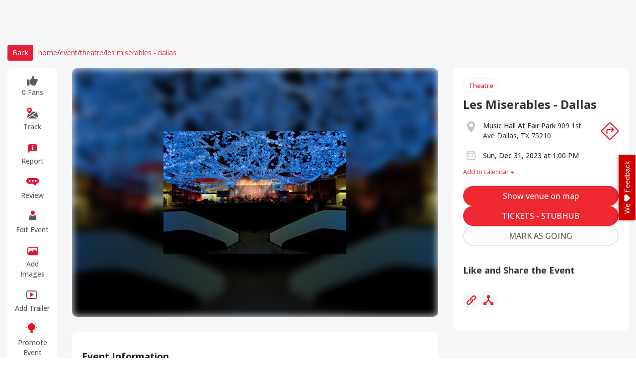

--- FILE ---
content_type: text/html; charset=utf-8
request_url: https://www.eventsfy.com/event/les-miserables-dallas-cea5/dallas/music-hall-at-fair-park/2023-12-31
body_size: 60598
content:
<!DOCTYPE html><html lang="en" data-critters-container><head><link rel="preconnect" href="https://fonts.gstatic.com" crossorigin>
  <meta charset="utf-8">
  <meta http-equiv="X-UA-Compatible" content="IE=edge">
  <meta name="viewport" content="width=device-width, initial-scale=1">

  <link rel="shortcut icon" type="image/x-icon" href="https://d37efj3orb433s.cloudfront.net/website/assets/images/eventsfy-favicon.ico">

  <title>Les Miserables - Dallas at Music Hall at Fair Park on Dec 31, 2023 -  tickets | Eventsfy</title>
  <base href="/">

  <meta name="description" content="Tickets for Les Miserables - Dallas at Music Hall at Fair Park in Dallas TX. Event Information, details, date &amp; time, and explore similar events at Eventsfy from largest collection.">
  <meta name="keywords" content="Les Miserables - Dallas Music Hall at Fair Park Dec 31, 2023, Les Miserables - Dallas dallas Dec 31, 2023, Les Miserables - Dallas dallas, Tickets Les Miserables - Dallas Music Hall at Fair Park Dec 31, 2023, Tickets Les Miserables - Dallas dallas Dec 31, 2023, Tickets Les Miserables - Dallas dallas, Promote Les Miserables - Dallas Music Hall at Fair Park Dec 31, 2023, Promote Les Miserables - Dallas dallas Dec 31, 2023, Promote Les Miserables - Dallas dallas, Review Les Miserables - Dallas Music Hall at Fair Park Dec 31, 2023, Review Les Miserables - Dallas dallas Dec 31, 2023, Review Les Miserables - Dallas dallas">
  <meta name="author" content="eventsfy.com">
  <meta name="robots" content="index, follow">
  <meta name="revisit-after" content="3 days">
  <meta name="google-site-verification" content="w-c70aPf7w-MMIVNPKzFAo_IFVUAw-uecuCHpqonwu4">
  <meta name="yandex-verification" content="0bfc41824d973ee1">
  <meta name="msvalidate.01" content="61D38B2E1DA2D979DC31A34A0FE33D7A">
  <meta name="p:domain_verify" content="ec624f7c07a46c37271f69fd1ebef2a5">
  <meta name="msvalidate.01" content="0E77AA13F40BEAC80CD037EACA4D9B38">
  <meta name="impact-site-verification" value="1034387900"> 
  <meta name="impact-site-verification" value="-1841404894">
  <meta name="impact-site-verification" value="2029298584">
  <style type="text/css">@font-face{font-family:'Lora';font-style:italic;font-weight:400;font-display:swap;src:url(https://fonts.gstatic.com/s/lora/v37/0QIhMX1D_JOuMw_LLPtLtfOm84TX.woff2) format('woff2');unicode-range:U+0460-052F, U+1C80-1C8A, U+20B4, U+2DE0-2DFF, U+A640-A69F, U+FE2E-FE2F;}@font-face{font-family:'Lora';font-style:italic;font-weight:400;font-display:swap;src:url(https://fonts.gstatic.com/s/lora/v37/0QIhMX1D_JOuMw_LJftLtfOm84TX.woff2) format('woff2');unicode-range:U+0301, U+0400-045F, U+0490-0491, U+04B0-04B1, U+2116;}@font-face{font-family:'Lora';font-style:italic;font-weight:400;font-display:swap;src:url(https://fonts.gstatic.com/s/lora/v37/0QIhMX1D_JOuMw_LXftLtfOm84TX.woff2) format('woff2');unicode-range:U+0302-0303, U+0305, U+0307-0308, U+0310, U+0312, U+0315, U+031A, U+0326-0327, U+032C, U+032F-0330, U+0332-0333, U+0338, U+033A, U+0346, U+034D, U+0391-03A1, U+03A3-03A9, U+03B1-03C9, U+03D1, U+03D5-03D6, U+03F0-03F1, U+03F4-03F5, U+2016-2017, U+2034-2038, U+203C, U+2040, U+2043, U+2047, U+2050, U+2057, U+205F, U+2070-2071, U+2074-208E, U+2090-209C, U+20D0-20DC, U+20E1, U+20E5-20EF, U+2100-2112, U+2114-2115, U+2117-2121, U+2123-214F, U+2190, U+2192, U+2194-21AE, U+21B0-21E5, U+21F1-21F2, U+21F4-2211, U+2213-2214, U+2216-22FF, U+2308-230B, U+2310, U+2319, U+231C-2321, U+2336-237A, U+237C, U+2395, U+239B-23B7, U+23D0, U+23DC-23E1, U+2474-2475, U+25AF, U+25B3, U+25B7, U+25BD, U+25C1, U+25CA, U+25CC, U+25FB, U+266D-266F, U+27C0-27FF, U+2900-2AFF, U+2B0E-2B11, U+2B30-2B4C, U+2BFE, U+3030, U+FF5B, U+FF5D, U+1D400-1D7FF, U+1EE00-1EEFF;}@font-face{font-family:'Lora';font-style:italic;font-weight:400;font-display:swap;src:url(https://fonts.gstatic.com/s/lora/v37/0QIhMX1D_JOuMw_LT_tLtfOm84TX.woff2) format('woff2');unicode-range:U+0001-000C, U+000E-001F, U+007F-009F, U+20DD-20E0, U+20E2-20E4, U+2150-218F, U+2190, U+2192, U+2194-2199, U+21AF, U+21E6-21F0, U+21F3, U+2218-2219, U+2299, U+22C4-22C6, U+2300-243F, U+2440-244A, U+2460-24FF, U+25A0-27BF, U+2800-28FF, U+2921-2922, U+2981, U+29BF, U+29EB, U+2B00-2BFF, U+4DC0-4DFF, U+FFF9-FFFB, U+10140-1018E, U+10190-1019C, U+101A0, U+101D0-101FD, U+102E0-102FB, U+10E60-10E7E, U+1D2C0-1D2D3, U+1D2E0-1D37F, U+1F000-1F0FF, U+1F100-1F1AD, U+1F1E6-1F1FF, U+1F30D-1F30F, U+1F315, U+1F31C, U+1F31E, U+1F320-1F32C, U+1F336, U+1F378, U+1F37D, U+1F382, U+1F393-1F39F, U+1F3A7-1F3A8, U+1F3AC-1F3AF, U+1F3C2, U+1F3C4-1F3C6, U+1F3CA-1F3CE, U+1F3D4-1F3E0, U+1F3ED, U+1F3F1-1F3F3, U+1F3F5-1F3F7, U+1F408, U+1F415, U+1F41F, U+1F426, U+1F43F, U+1F441-1F442, U+1F444, U+1F446-1F449, U+1F44C-1F44E, U+1F453, U+1F46A, U+1F47D, U+1F4A3, U+1F4B0, U+1F4B3, U+1F4B9, U+1F4BB, U+1F4BF, U+1F4C8-1F4CB, U+1F4D6, U+1F4DA, U+1F4DF, U+1F4E3-1F4E6, U+1F4EA-1F4ED, U+1F4F7, U+1F4F9-1F4FB, U+1F4FD-1F4FE, U+1F503, U+1F507-1F50B, U+1F50D, U+1F512-1F513, U+1F53E-1F54A, U+1F54F-1F5FA, U+1F610, U+1F650-1F67F, U+1F687, U+1F68D, U+1F691, U+1F694, U+1F698, U+1F6AD, U+1F6B2, U+1F6B9-1F6BA, U+1F6BC, U+1F6C6-1F6CF, U+1F6D3-1F6D7, U+1F6E0-1F6EA, U+1F6F0-1F6F3, U+1F6F7-1F6FC, U+1F700-1F7FF, U+1F800-1F80B, U+1F810-1F847, U+1F850-1F859, U+1F860-1F887, U+1F890-1F8AD, U+1F8B0-1F8BB, U+1F8C0-1F8C1, U+1F900-1F90B, U+1F93B, U+1F946, U+1F984, U+1F996, U+1F9E9, U+1FA00-1FA6F, U+1FA70-1FA7C, U+1FA80-1FA89, U+1FA8F-1FAC6, U+1FACE-1FADC, U+1FADF-1FAE9, U+1FAF0-1FAF8, U+1FB00-1FBFF;}@font-face{font-family:'Lora';font-style:italic;font-weight:400;font-display:swap;src:url(https://fonts.gstatic.com/s/lora/v37/0QIhMX1D_JOuMw_LLvtLtfOm84TX.woff2) format('woff2');unicode-range:U+0102-0103, U+0110-0111, U+0128-0129, U+0168-0169, U+01A0-01A1, U+01AF-01B0, U+0300-0301, U+0303-0304, U+0308-0309, U+0323, U+0329, U+1EA0-1EF9, U+20AB;}@font-face{font-family:'Lora';font-style:italic;font-weight:400;font-display:swap;src:url(https://fonts.gstatic.com/s/lora/v37/0QIhMX1D_JOuMw_LL_tLtfOm84TX.woff2) format('woff2');unicode-range:U+0100-02BA, U+02BD-02C5, U+02C7-02CC, U+02CE-02D7, U+02DD-02FF, U+0304, U+0308, U+0329, U+1D00-1DBF, U+1E00-1E9F, U+1EF2-1EFF, U+2020, U+20A0-20AB, U+20AD-20C0, U+2113, U+2C60-2C7F, U+A720-A7FF;}@font-face{font-family:'Lora';font-style:italic;font-weight:400;font-display:swap;src:url(https://fonts.gstatic.com/s/lora/v37/0QIhMX1D_JOuMw_LIftLtfOm8w.woff2) format('woff2');unicode-range:U+0000-00FF, U+0131, U+0152-0153, U+02BB-02BC, U+02C6, U+02DA, U+02DC, U+0304, U+0308, U+0329, U+2000-206F, U+20AC, U+2122, U+2191, U+2193, U+2212, U+2215, U+FEFF, U+FFFD;}@font-face{font-family:'Lora';font-style:italic;font-weight:500;font-display:swap;src:url(https://fonts.gstatic.com/s/lora/v37/0QIhMX1D_JOuMw_LLPtLtfOm84TX.woff2) format('woff2');unicode-range:U+0460-052F, U+1C80-1C8A, U+20B4, U+2DE0-2DFF, U+A640-A69F, U+FE2E-FE2F;}@font-face{font-family:'Lora';font-style:italic;font-weight:500;font-display:swap;src:url(https://fonts.gstatic.com/s/lora/v37/0QIhMX1D_JOuMw_LJftLtfOm84TX.woff2) format('woff2');unicode-range:U+0301, U+0400-045F, U+0490-0491, U+04B0-04B1, U+2116;}@font-face{font-family:'Lora';font-style:italic;font-weight:500;font-display:swap;src:url(https://fonts.gstatic.com/s/lora/v37/0QIhMX1D_JOuMw_LXftLtfOm84TX.woff2) format('woff2');unicode-range:U+0302-0303, U+0305, U+0307-0308, U+0310, U+0312, U+0315, U+031A, U+0326-0327, U+032C, U+032F-0330, U+0332-0333, U+0338, U+033A, U+0346, U+034D, U+0391-03A1, U+03A3-03A9, U+03B1-03C9, U+03D1, U+03D5-03D6, U+03F0-03F1, U+03F4-03F5, U+2016-2017, U+2034-2038, U+203C, U+2040, U+2043, U+2047, U+2050, U+2057, U+205F, U+2070-2071, U+2074-208E, U+2090-209C, U+20D0-20DC, U+20E1, U+20E5-20EF, U+2100-2112, U+2114-2115, U+2117-2121, U+2123-214F, U+2190, U+2192, U+2194-21AE, U+21B0-21E5, U+21F1-21F2, U+21F4-2211, U+2213-2214, U+2216-22FF, U+2308-230B, U+2310, U+2319, U+231C-2321, U+2336-237A, U+237C, U+2395, U+239B-23B7, U+23D0, U+23DC-23E1, U+2474-2475, U+25AF, U+25B3, U+25B7, U+25BD, U+25C1, U+25CA, U+25CC, U+25FB, U+266D-266F, U+27C0-27FF, U+2900-2AFF, U+2B0E-2B11, U+2B30-2B4C, U+2BFE, U+3030, U+FF5B, U+FF5D, U+1D400-1D7FF, U+1EE00-1EEFF;}@font-face{font-family:'Lora';font-style:italic;font-weight:500;font-display:swap;src:url(https://fonts.gstatic.com/s/lora/v37/0QIhMX1D_JOuMw_LT_tLtfOm84TX.woff2) format('woff2');unicode-range:U+0001-000C, U+000E-001F, U+007F-009F, U+20DD-20E0, U+20E2-20E4, U+2150-218F, U+2190, U+2192, U+2194-2199, U+21AF, U+21E6-21F0, U+21F3, U+2218-2219, U+2299, U+22C4-22C6, U+2300-243F, U+2440-244A, U+2460-24FF, U+25A0-27BF, U+2800-28FF, U+2921-2922, U+2981, U+29BF, U+29EB, U+2B00-2BFF, U+4DC0-4DFF, U+FFF9-FFFB, U+10140-1018E, U+10190-1019C, U+101A0, U+101D0-101FD, U+102E0-102FB, U+10E60-10E7E, U+1D2C0-1D2D3, U+1D2E0-1D37F, U+1F000-1F0FF, U+1F100-1F1AD, U+1F1E6-1F1FF, U+1F30D-1F30F, U+1F315, U+1F31C, U+1F31E, U+1F320-1F32C, U+1F336, U+1F378, U+1F37D, U+1F382, U+1F393-1F39F, U+1F3A7-1F3A8, U+1F3AC-1F3AF, U+1F3C2, U+1F3C4-1F3C6, U+1F3CA-1F3CE, U+1F3D4-1F3E0, U+1F3ED, U+1F3F1-1F3F3, U+1F3F5-1F3F7, U+1F408, U+1F415, U+1F41F, U+1F426, U+1F43F, U+1F441-1F442, U+1F444, U+1F446-1F449, U+1F44C-1F44E, U+1F453, U+1F46A, U+1F47D, U+1F4A3, U+1F4B0, U+1F4B3, U+1F4B9, U+1F4BB, U+1F4BF, U+1F4C8-1F4CB, U+1F4D6, U+1F4DA, U+1F4DF, U+1F4E3-1F4E6, U+1F4EA-1F4ED, U+1F4F7, U+1F4F9-1F4FB, U+1F4FD-1F4FE, U+1F503, U+1F507-1F50B, U+1F50D, U+1F512-1F513, U+1F53E-1F54A, U+1F54F-1F5FA, U+1F610, U+1F650-1F67F, U+1F687, U+1F68D, U+1F691, U+1F694, U+1F698, U+1F6AD, U+1F6B2, U+1F6B9-1F6BA, U+1F6BC, U+1F6C6-1F6CF, U+1F6D3-1F6D7, U+1F6E0-1F6EA, U+1F6F0-1F6F3, U+1F6F7-1F6FC, U+1F700-1F7FF, U+1F800-1F80B, U+1F810-1F847, U+1F850-1F859, U+1F860-1F887, U+1F890-1F8AD, U+1F8B0-1F8BB, U+1F8C0-1F8C1, U+1F900-1F90B, U+1F93B, U+1F946, U+1F984, U+1F996, U+1F9E9, U+1FA00-1FA6F, U+1FA70-1FA7C, U+1FA80-1FA89, U+1FA8F-1FAC6, U+1FACE-1FADC, U+1FADF-1FAE9, U+1FAF0-1FAF8, U+1FB00-1FBFF;}@font-face{font-family:'Lora';font-style:italic;font-weight:500;font-display:swap;src:url(https://fonts.gstatic.com/s/lora/v37/0QIhMX1D_JOuMw_LLvtLtfOm84TX.woff2) format('woff2');unicode-range:U+0102-0103, U+0110-0111, U+0128-0129, U+0168-0169, U+01A0-01A1, U+01AF-01B0, U+0300-0301, U+0303-0304, U+0308-0309, U+0323, U+0329, U+1EA0-1EF9, U+20AB;}@font-face{font-family:'Lora';font-style:italic;font-weight:500;font-display:swap;src:url(https://fonts.gstatic.com/s/lora/v37/0QIhMX1D_JOuMw_LL_tLtfOm84TX.woff2) format('woff2');unicode-range:U+0100-02BA, U+02BD-02C5, U+02C7-02CC, U+02CE-02D7, U+02DD-02FF, U+0304, U+0308, U+0329, U+1D00-1DBF, U+1E00-1E9F, U+1EF2-1EFF, U+2020, U+20A0-20AB, U+20AD-20C0, U+2113, U+2C60-2C7F, U+A720-A7FF;}@font-face{font-family:'Lora';font-style:italic;font-weight:500;font-display:swap;src:url(https://fonts.gstatic.com/s/lora/v37/0QIhMX1D_JOuMw_LIftLtfOm8w.woff2) format('woff2');unicode-range:U+0000-00FF, U+0131, U+0152-0153, U+02BB-02BC, U+02C6, U+02DA, U+02DC, U+0304, U+0308, U+0329, U+2000-206F, U+20AC, U+2122, U+2191, U+2193, U+2212, U+2215, U+FEFF, U+FFFD;}@font-face{font-family:'Lora';font-style:italic;font-weight:600;font-display:swap;src:url(https://fonts.gstatic.com/s/lora/v37/0QIhMX1D_JOuMw_LLPtLtfOm84TX.woff2) format('woff2');unicode-range:U+0460-052F, U+1C80-1C8A, U+20B4, U+2DE0-2DFF, U+A640-A69F, U+FE2E-FE2F;}@font-face{font-family:'Lora';font-style:italic;font-weight:600;font-display:swap;src:url(https://fonts.gstatic.com/s/lora/v37/0QIhMX1D_JOuMw_LJftLtfOm84TX.woff2) format('woff2');unicode-range:U+0301, U+0400-045F, U+0490-0491, U+04B0-04B1, U+2116;}@font-face{font-family:'Lora';font-style:italic;font-weight:600;font-display:swap;src:url(https://fonts.gstatic.com/s/lora/v37/0QIhMX1D_JOuMw_LXftLtfOm84TX.woff2) format('woff2');unicode-range:U+0302-0303, U+0305, U+0307-0308, U+0310, U+0312, U+0315, U+031A, U+0326-0327, U+032C, U+032F-0330, U+0332-0333, U+0338, U+033A, U+0346, U+034D, U+0391-03A1, U+03A3-03A9, U+03B1-03C9, U+03D1, U+03D5-03D6, U+03F0-03F1, U+03F4-03F5, U+2016-2017, U+2034-2038, U+203C, U+2040, U+2043, U+2047, U+2050, U+2057, U+205F, U+2070-2071, U+2074-208E, U+2090-209C, U+20D0-20DC, U+20E1, U+20E5-20EF, U+2100-2112, U+2114-2115, U+2117-2121, U+2123-214F, U+2190, U+2192, U+2194-21AE, U+21B0-21E5, U+21F1-21F2, U+21F4-2211, U+2213-2214, U+2216-22FF, U+2308-230B, U+2310, U+2319, U+231C-2321, U+2336-237A, U+237C, U+2395, U+239B-23B7, U+23D0, U+23DC-23E1, U+2474-2475, U+25AF, U+25B3, U+25B7, U+25BD, U+25C1, U+25CA, U+25CC, U+25FB, U+266D-266F, U+27C0-27FF, U+2900-2AFF, U+2B0E-2B11, U+2B30-2B4C, U+2BFE, U+3030, U+FF5B, U+FF5D, U+1D400-1D7FF, U+1EE00-1EEFF;}@font-face{font-family:'Lora';font-style:italic;font-weight:600;font-display:swap;src:url(https://fonts.gstatic.com/s/lora/v37/0QIhMX1D_JOuMw_LT_tLtfOm84TX.woff2) format('woff2');unicode-range:U+0001-000C, U+000E-001F, U+007F-009F, U+20DD-20E0, U+20E2-20E4, U+2150-218F, U+2190, U+2192, U+2194-2199, U+21AF, U+21E6-21F0, U+21F3, U+2218-2219, U+2299, U+22C4-22C6, U+2300-243F, U+2440-244A, U+2460-24FF, U+25A0-27BF, U+2800-28FF, U+2921-2922, U+2981, U+29BF, U+29EB, U+2B00-2BFF, U+4DC0-4DFF, U+FFF9-FFFB, U+10140-1018E, U+10190-1019C, U+101A0, U+101D0-101FD, U+102E0-102FB, U+10E60-10E7E, U+1D2C0-1D2D3, U+1D2E0-1D37F, U+1F000-1F0FF, U+1F100-1F1AD, U+1F1E6-1F1FF, U+1F30D-1F30F, U+1F315, U+1F31C, U+1F31E, U+1F320-1F32C, U+1F336, U+1F378, U+1F37D, U+1F382, U+1F393-1F39F, U+1F3A7-1F3A8, U+1F3AC-1F3AF, U+1F3C2, U+1F3C4-1F3C6, U+1F3CA-1F3CE, U+1F3D4-1F3E0, U+1F3ED, U+1F3F1-1F3F3, U+1F3F5-1F3F7, U+1F408, U+1F415, U+1F41F, U+1F426, U+1F43F, U+1F441-1F442, U+1F444, U+1F446-1F449, U+1F44C-1F44E, U+1F453, U+1F46A, U+1F47D, U+1F4A3, U+1F4B0, U+1F4B3, U+1F4B9, U+1F4BB, U+1F4BF, U+1F4C8-1F4CB, U+1F4D6, U+1F4DA, U+1F4DF, U+1F4E3-1F4E6, U+1F4EA-1F4ED, U+1F4F7, U+1F4F9-1F4FB, U+1F4FD-1F4FE, U+1F503, U+1F507-1F50B, U+1F50D, U+1F512-1F513, U+1F53E-1F54A, U+1F54F-1F5FA, U+1F610, U+1F650-1F67F, U+1F687, U+1F68D, U+1F691, U+1F694, U+1F698, U+1F6AD, U+1F6B2, U+1F6B9-1F6BA, U+1F6BC, U+1F6C6-1F6CF, U+1F6D3-1F6D7, U+1F6E0-1F6EA, U+1F6F0-1F6F3, U+1F6F7-1F6FC, U+1F700-1F7FF, U+1F800-1F80B, U+1F810-1F847, U+1F850-1F859, U+1F860-1F887, U+1F890-1F8AD, U+1F8B0-1F8BB, U+1F8C0-1F8C1, U+1F900-1F90B, U+1F93B, U+1F946, U+1F984, U+1F996, U+1F9E9, U+1FA00-1FA6F, U+1FA70-1FA7C, U+1FA80-1FA89, U+1FA8F-1FAC6, U+1FACE-1FADC, U+1FADF-1FAE9, U+1FAF0-1FAF8, U+1FB00-1FBFF;}@font-face{font-family:'Lora';font-style:italic;font-weight:600;font-display:swap;src:url(https://fonts.gstatic.com/s/lora/v37/0QIhMX1D_JOuMw_LLvtLtfOm84TX.woff2) format('woff2');unicode-range:U+0102-0103, U+0110-0111, U+0128-0129, U+0168-0169, U+01A0-01A1, U+01AF-01B0, U+0300-0301, U+0303-0304, U+0308-0309, U+0323, U+0329, U+1EA0-1EF9, U+20AB;}@font-face{font-family:'Lora';font-style:italic;font-weight:600;font-display:swap;src:url(https://fonts.gstatic.com/s/lora/v37/0QIhMX1D_JOuMw_LL_tLtfOm84TX.woff2) format('woff2');unicode-range:U+0100-02BA, U+02BD-02C5, U+02C7-02CC, U+02CE-02D7, U+02DD-02FF, U+0304, U+0308, U+0329, U+1D00-1DBF, U+1E00-1E9F, U+1EF2-1EFF, U+2020, U+20A0-20AB, U+20AD-20C0, U+2113, U+2C60-2C7F, U+A720-A7FF;}@font-face{font-family:'Lora';font-style:italic;font-weight:600;font-display:swap;src:url(https://fonts.gstatic.com/s/lora/v37/0QIhMX1D_JOuMw_LIftLtfOm8w.woff2) format('woff2');unicode-range:U+0000-00FF, U+0131, U+0152-0153, U+02BB-02BC, U+02C6, U+02DA, U+02DC, U+0304, U+0308, U+0329, U+2000-206F, U+20AC, U+2122, U+2191, U+2193, U+2212, U+2215, U+FEFF, U+FFFD;}@font-face{font-family:'Lora';font-style:italic;font-weight:700;font-display:swap;src:url(https://fonts.gstatic.com/s/lora/v37/0QIhMX1D_JOuMw_LLPtLtfOm84TX.woff2) format('woff2');unicode-range:U+0460-052F, U+1C80-1C8A, U+20B4, U+2DE0-2DFF, U+A640-A69F, U+FE2E-FE2F;}@font-face{font-family:'Lora';font-style:italic;font-weight:700;font-display:swap;src:url(https://fonts.gstatic.com/s/lora/v37/0QIhMX1D_JOuMw_LJftLtfOm84TX.woff2) format('woff2');unicode-range:U+0301, U+0400-045F, U+0490-0491, U+04B0-04B1, U+2116;}@font-face{font-family:'Lora';font-style:italic;font-weight:700;font-display:swap;src:url(https://fonts.gstatic.com/s/lora/v37/0QIhMX1D_JOuMw_LXftLtfOm84TX.woff2) format('woff2');unicode-range:U+0302-0303, U+0305, U+0307-0308, U+0310, U+0312, U+0315, U+031A, U+0326-0327, U+032C, U+032F-0330, U+0332-0333, U+0338, U+033A, U+0346, U+034D, U+0391-03A1, U+03A3-03A9, U+03B1-03C9, U+03D1, U+03D5-03D6, U+03F0-03F1, U+03F4-03F5, U+2016-2017, U+2034-2038, U+203C, U+2040, U+2043, U+2047, U+2050, U+2057, U+205F, U+2070-2071, U+2074-208E, U+2090-209C, U+20D0-20DC, U+20E1, U+20E5-20EF, U+2100-2112, U+2114-2115, U+2117-2121, U+2123-214F, U+2190, U+2192, U+2194-21AE, U+21B0-21E5, U+21F1-21F2, U+21F4-2211, U+2213-2214, U+2216-22FF, U+2308-230B, U+2310, U+2319, U+231C-2321, U+2336-237A, U+237C, U+2395, U+239B-23B7, U+23D0, U+23DC-23E1, U+2474-2475, U+25AF, U+25B3, U+25B7, U+25BD, U+25C1, U+25CA, U+25CC, U+25FB, U+266D-266F, U+27C0-27FF, U+2900-2AFF, U+2B0E-2B11, U+2B30-2B4C, U+2BFE, U+3030, U+FF5B, U+FF5D, U+1D400-1D7FF, U+1EE00-1EEFF;}@font-face{font-family:'Lora';font-style:italic;font-weight:700;font-display:swap;src:url(https://fonts.gstatic.com/s/lora/v37/0QIhMX1D_JOuMw_LT_tLtfOm84TX.woff2) format('woff2');unicode-range:U+0001-000C, U+000E-001F, U+007F-009F, U+20DD-20E0, U+20E2-20E4, U+2150-218F, U+2190, U+2192, U+2194-2199, U+21AF, U+21E6-21F0, U+21F3, U+2218-2219, U+2299, U+22C4-22C6, U+2300-243F, U+2440-244A, U+2460-24FF, U+25A0-27BF, U+2800-28FF, U+2921-2922, U+2981, U+29BF, U+29EB, U+2B00-2BFF, U+4DC0-4DFF, U+FFF9-FFFB, U+10140-1018E, U+10190-1019C, U+101A0, U+101D0-101FD, U+102E0-102FB, U+10E60-10E7E, U+1D2C0-1D2D3, U+1D2E0-1D37F, U+1F000-1F0FF, U+1F100-1F1AD, U+1F1E6-1F1FF, U+1F30D-1F30F, U+1F315, U+1F31C, U+1F31E, U+1F320-1F32C, U+1F336, U+1F378, U+1F37D, U+1F382, U+1F393-1F39F, U+1F3A7-1F3A8, U+1F3AC-1F3AF, U+1F3C2, U+1F3C4-1F3C6, U+1F3CA-1F3CE, U+1F3D4-1F3E0, U+1F3ED, U+1F3F1-1F3F3, U+1F3F5-1F3F7, U+1F408, U+1F415, U+1F41F, U+1F426, U+1F43F, U+1F441-1F442, U+1F444, U+1F446-1F449, U+1F44C-1F44E, U+1F453, U+1F46A, U+1F47D, U+1F4A3, U+1F4B0, U+1F4B3, U+1F4B9, U+1F4BB, U+1F4BF, U+1F4C8-1F4CB, U+1F4D6, U+1F4DA, U+1F4DF, U+1F4E3-1F4E6, U+1F4EA-1F4ED, U+1F4F7, U+1F4F9-1F4FB, U+1F4FD-1F4FE, U+1F503, U+1F507-1F50B, U+1F50D, U+1F512-1F513, U+1F53E-1F54A, U+1F54F-1F5FA, U+1F610, U+1F650-1F67F, U+1F687, U+1F68D, U+1F691, U+1F694, U+1F698, U+1F6AD, U+1F6B2, U+1F6B9-1F6BA, U+1F6BC, U+1F6C6-1F6CF, U+1F6D3-1F6D7, U+1F6E0-1F6EA, U+1F6F0-1F6F3, U+1F6F7-1F6FC, U+1F700-1F7FF, U+1F800-1F80B, U+1F810-1F847, U+1F850-1F859, U+1F860-1F887, U+1F890-1F8AD, U+1F8B0-1F8BB, U+1F8C0-1F8C1, U+1F900-1F90B, U+1F93B, U+1F946, U+1F984, U+1F996, U+1F9E9, U+1FA00-1FA6F, U+1FA70-1FA7C, U+1FA80-1FA89, U+1FA8F-1FAC6, U+1FACE-1FADC, U+1FADF-1FAE9, U+1FAF0-1FAF8, U+1FB00-1FBFF;}@font-face{font-family:'Lora';font-style:italic;font-weight:700;font-display:swap;src:url(https://fonts.gstatic.com/s/lora/v37/0QIhMX1D_JOuMw_LLvtLtfOm84TX.woff2) format('woff2');unicode-range:U+0102-0103, U+0110-0111, U+0128-0129, U+0168-0169, U+01A0-01A1, U+01AF-01B0, U+0300-0301, U+0303-0304, U+0308-0309, U+0323, U+0329, U+1EA0-1EF9, U+20AB;}@font-face{font-family:'Lora';font-style:italic;font-weight:700;font-display:swap;src:url(https://fonts.gstatic.com/s/lora/v37/0QIhMX1D_JOuMw_LL_tLtfOm84TX.woff2) format('woff2');unicode-range:U+0100-02BA, U+02BD-02C5, U+02C7-02CC, U+02CE-02D7, U+02DD-02FF, U+0304, U+0308, U+0329, U+1D00-1DBF, U+1E00-1E9F, U+1EF2-1EFF, U+2020, U+20A0-20AB, U+20AD-20C0, U+2113, U+2C60-2C7F, U+A720-A7FF;}@font-face{font-family:'Lora';font-style:italic;font-weight:700;font-display:swap;src:url(https://fonts.gstatic.com/s/lora/v37/0QIhMX1D_JOuMw_LIftLtfOm8w.woff2) format('woff2');unicode-range:U+0000-00FF, U+0131, U+0152-0153, U+02BB-02BC, U+02C6, U+02DA, U+02DC, U+0304, U+0308, U+0329, U+2000-206F, U+20AC, U+2122, U+2191, U+2193, U+2212, U+2215, U+FEFF, U+FFFD;}@font-face{font-family:'Lora';font-style:normal;font-weight:400;font-display:swap;src:url(https://fonts.gstatic.com/s/lora/v37/0QIvMX1D_JOuMwf7I_FMl_GW8g.woff2) format('woff2');unicode-range:U+0460-052F, U+1C80-1C8A, U+20B4, U+2DE0-2DFF, U+A640-A69F, U+FE2E-FE2F;}@font-face{font-family:'Lora';font-style:normal;font-weight:400;font-display:swap;src:url(https://fonts.gstatic.com/s/lora/v37/0QIvMX1D_JOuMw77I_FMl_GW8g.woff2) format('woff2');unicode-range:U+0301, U+0400-045F, U+0490-0491, U+04B0-04B1, U+2116;}@font-face{font-family:'Lora';font-style:normal;font-weight:400;font-display:swap;src:url(https://fonts.gstatic.com/s/lora/v37/0QIvMX1D_JOuM3b7I_FMl_GW8g.woff2) format('woff2');unicode-range:U+0302-0303, U+0305, U+0307-0308, U+0310, U+0312, U+0315, U+031A, U+0326-0327, U+032C, U+032F-0330, U+0332-0333, U+0338, U+033A, U+0346, U+034D, U+0391-03A1, U+03A3-03A9, U+03B1-03C9, U+03D1, U+03D5-03D6, U+03F0-03F1, U+03F4-03F5, U+2016-2017, U+2034-2038, U+203C, U+2040, U+2043, U+2047, U+2050, U+2057, U+205F, U+2070-2071, U+2074-208E, U+2090-209C, U+20D0-20DC, U+20E1, U+20E5-20EF, U+2100-2112, U+2114-2115, U+2117-2121, U+2123-214F, U+2190, U+2192, U+2194-21AE, U+21B0-21E5, U+21F1-21F2, U+21F4-2211, U+2213-2214, U+2216-22FF, U+2308-230B, U+2310, U+2319, U+231C-2321, U+2336-237A, U+237C, U+2395, U+239B-23B7, U+23D0, U+23DC-23E1, U+2474-2475, U+25AF, U+25B3, U+25B7, U+25BD, U+25C1, U+25CA, U+25CC, U+25FB, U+266D-266F, U+27C0-27FF, U+2900-2AFF, U+2B0E-2B11, U+2B30-2B4C, U+2BFE, U+3030, U+FF5B, U+FF5D, U+1D400-1D7FF, U+1EE00-1EEFF;}@font-face{font-family:'Lora';font-style:normal;font-weight:400;font-display:swap;src:url(https://fonts.gstatic.com/s/lora/v37/0QIvMX1D_JOuM2T7I_FMl_GW8g.woff2) format('woff2');unicode-range:U+0001-000C, U+000E-001F, U+007F-009F, U+20DD-20E0, U+20E2-20E4, U+2150-218F, U+2190, U+2192, U+2194-2199, U+21AF, U+21E6-21F0, U+21F3, U+2218-2219, U+2299, U+22C4-22C6, U+2300-243F, U+2440-244A, U+2460-24FF, U+25A0-27BF, U+2800-28FF, U+2921-2922, U+2981, U+29BF, U+29EB, U+2B00-2BFF, U+4DC0-4DFF, U+FFF9-FFFB, U+10140-1018E, U+10190-1019C, U+101A0, U+101D0-101FD, U+102E0-102FB, U+10E60-10E7E, U+1D2C0-1D2D3, U+1D2E0-1D37F, U+1F000-1F0FF, U+1F100-1F1AD, U+1F1E6-1F1FF, U+1F30D-1F30F, U+1F315, U+1F31C, U+1F31E, U+1F320-1F32C, U+1F336, U+1F378, U+1F37D, U+1F382, U+1F393-1F39F, U+1F3A7-1F3A8, U+1F3AC-1F3AF, U+1F3C2, U+1F3C4-1F3C6, U+1F3CA-1F3CE, U+1F3D4-1F3E0, U+1F3ED, U+1F3F1-1F3F3, U+1F3F5-1F3F7, U+1F408, U+1F415, U+1F41F, U+1F426, U+1F43F, U+1F441-1F442, U+1F444, U+1F446-1F449, U+1F44C-1F44E, U+1F453, U+1F46A, U+1F47D, U+1F4A3, U+1F4B0, U+1F4B3, U+1F4B9, U+1F4BB, U+1F4BF, U+1F4C8-1F4CB, U+1F4D6, U+1F4DA, U+1F4DF, U+1F4E3-1F4E6, U+1F4EA-1F4ED, U+1F4F7, U+1F4F9-1F4FB, U+1F4FD-1F4FE, U+1F503, U+1F507-1F50B, U+1F50D, U+1F512-1F513, U+1F53E-1F54A, U+1F54F-1F5FA, U+1F610, U+1F650-1F67F, U+1F687, U+1F68D, U+1F691, U+1F694, U+1F698, U+1F6AD, U+1F6B2, U+1F6B9-1F6BA, U+1F6BC, U+1F6C6-1F6CF, U+1F6D3-1F6D7, U+1F6E0-1F6EA, U+1F6F0-1F6F3, U+1F6F7-1F6FC, U+1F700-1F7FF, U+1F800-1F80B, U+1F810-1F847, U+1F850-1F859, U+1F860-1F887, U+1F890-1F8AD, U+1F8B0-1F8BB, U+1F8C0-1F8C1, U+1F900-1F90B, U+1F93B, U+1F946, U+1F984, U+1F996, U+1F9E9, U+1FA00-1FA6F, U+1FA70-1FA7C, U+1FA80-1FA89, U+1FA8F-1FAC6, U+1FACE-1FADC, U+1FADF-1FAE9, U+1FAF0-1FAF8, U+1FB00-1FBFF;}@font-face{font-family:'Lora';font-style:normal;font-weight:400;font-display:swap;src:url(https://fonts.gstatic.com/s/lora/v37/0QIvMX1D_JOuMwX7I_FMl_GW8g.woff2) format('woff2');unicode-range:U+0102-0103, U+0110-0111, U+0128-0129, U+0168-0169, U+01A0-01A1, U+01AF-01B0, U+0300-0301, U+0303-0304, U+0308-0309, U+0323, U+0329, U+1EA0-1EF9, U+20AB;}@font-face{font-family:'Lora';font-style:normal;font-weight:400;font-display:swap;src:url(https://fonts.gstatic.com/s/lora/v37/0QIvMX1D_JOuMwT7I_FMl_GW8g.woff2) format('woff2');unicode-range:U+0100-02BA, U+02BD-02C5, U+02C7-02CC, U+02CE-02D7, U+02DD-02FF, U+0304, U+0308, U+0329, U+1D00-1DBF, U+1E00-1E9F, U+1EF2-1EFF, U+2020, U+20A0-20AB, U+20AD-20C0, U+2113, U+2C60-2C7F, U+A720-A7FF;}@font-face{font-family:'Lora';font-style:normal;font-weight:400;font-display:swap;src:url(https://fonts.gstatic.com/s/lora/v37/0QIvMX1D_JOuMwr7I_FMl_E.woff2) format('woff2');unicode-range:U+0000-00FF, U+0131, U+0152-0153, U+02BB-02BC, U+02C6, U+02DA, U+02DC, U+0304, U+0308, U+0329, U+2000-206F, U+20AC, U+2122, U+2191, U+2193, U+2212, U+2215, U+FEFF, U+FFFD;}@font-face{font-family:'Lora';font-style:normal;font-weight:500;font-display:swap;src:url(https://fonts.gstatic.com/s/lora/v37/0QIvMX1D_JOuMwf7I_FMl_GW8g.woff2) format('woff2');unicode-range:U+0460-052F, U+1C80-1C8A, U+20B4, U+2DE0-2DFF, U+A640-A69F, U+FE2E-FE2F;}@font-face{font-family:'Lora';font-style:normal;font-weight:500;font-display:swap;src:url(https://fonts.gstatic.com/s/lora/v37/0QIvMX1D_JOuMw77I_FMl_GW8g.woff2) format('woff2');unicode-range:U+0301, U+0400-045F, U+0490-0491, U+04B0-04B1, U+2116;}@font-face{font-family:'Lora';font-style:normal;font-weight:500;font-display:swap;src:url(https://fonts.gstatic.com/s/lora/v37/0QIvMX1D_JOuM3b7I_FMl_GW8g.woff2) format('woff2');unicode-range:U+0302-0303, U+0305, U+0307-0308, U+0310, U+0312, U+0315, U+031A, U+0326-0327, U+032C, U+032F-0330, U+0332-0333, U+0338, U+033A, U+0346, U+034D, U+0391-03A1, U+03A3-03A9, U+03B1-03C9, U+03D1, U+03D5-03D6, U+03F0-03F1, U+03F4-03F5, U+2016-2017, U+2034-2038, U+203C, U+2040, U+2043, U+2047, U+2050, U+2057, U+205F, U+2070-2071, U+2074-208E, U+2090-209C, U+20D0-20DC, U+20E1, U+20E5-20EF, U+2100-2112, U+2114-2115, U+2117-2121, U+2123-214F, U+2190, U+2192, U+2194-21AE, U+21B0-21E5, U+21F1-21F2, U+21F4-2211, U+2213-2214, U+2216-22FF, U+2308-230B, U+2310, U+2319, U+231C-2321, U+2336-237A, U+237C, U+2395, U+239B-23B7, U+23D0, U+23DC-23E1, U+2474-2475, U+25AF, U+25B3, U+25B7, U+25BD, U+25C1, U+25CA, U+25CC, U+25FB, U+266D-266F, U+27C0-27FF, U+2900-2AFF, U+2B0E-2B11, U+2B30-2B4C, U+2BFE, U+3030, U+FF5B, U+FF5D, U+1D400-1D7FF, U+1EE00-1EEFF;}@font-face{font-family:'Lora';font-style:normal;font-weight:500;font-display:swap;src:url(https://fonts.gstatic.com/s/lora/v37/0QIvMX1D_JOuM2T7I_FMl_GW8g.woff2) format('woff2');unicode-range:U+0001-000C, U+000E-001F, U+007F-009F, U+20DD-20E0, U+20E2-20E4, U+2150-218F, U+2190, U+2192, U+2194-2199, U+21AF, U+21E6-21F0, U+21F3, U+2218-2219, U+2299, U+22C4-22C6, U+2300-243F, U+2440-244A, U+2460-24FF, U+25A0-27BF, U+2800-28FF, U+2921-2922, U+2981, U+29BF, U+29EB, U+2B00-2BFF, U+4DC0-4DFF, U+FFF9-FFFB, U+10140-1018E, U+10190-1019C, U+101A0, U+101D0-101FD, U+102E0-102FB, U+10E60-10E7E, U+1D2C0-1D2D3, U+1D2E0-1D37F, U+1F000-1F0FF, U+1F100-1F1AD, U+1F1E6-1F1FF, U+1F30D-1F30F, U+1F315, U+1F31C, U+1F31E, U+1F320-1F32C, U+1F336, U+1F378, U+1F37D, U+1F382, U+1F393-1F39F, U+1F3A7-1F3A8, U+1F3AC-1F3AF, U+1F3C2, U+1F3C4-1F3C6, U+1F3CA-1F3CE, U+1F3D4-1F3E0, U+1F3ED, U+1F3F1-1F3F3, U+1F3F5-1F3F7, U+1F408, U+1F415, U+1F41F, U+1F426, U+1F43F, U+1F441-1F442, U+1F444, U+1F446-1F449, U+1F44C-1F44E, U+1F453, U+1F46A, U+1F47D, U+1F4A3, U+1F4B0, U+1F4B3, U+1F4B9, U+1F4BB, U+1F4BF, U+1F4C8-1F4CB, U+1F4D6, U+1F4DA, U+1F4DF, U+1F4E3-1F4E6, U+1F4EA-1F4ED, U+1F4F7, U+1F4F9-1F4FB, U+1F4FD-1F4FE, U+1F503, U+1F507-1F50B, U+1F50D, U+1F512-1F513, U+1F53E-1F54A, U+1F54F-1F5FA, U+1F610, U+1F650-1F67F, U+1F687, U+1F68D, U+1F691, U+1F694, U+1F698, U+1F6AD, U+1F6B2, U+1F6B9-1F6BA, U+1F6BC, U+1F6C6-1F6CF, U+1F6D3-1F6D7, U+1F6E0-1F6EA, U+1F6F0-1F6F3, U+1F6F7-1F6FC, U+1F700-1F7FF, U+1F800-1F80B, U+1F810-1F847, U+1F850-1F859, U+1F860-1F887, U+1F890-1F8AD, U+1F8B0-1F8BB, U+1F8C0-1F8C1, U+1F900-1F90B, U+1F93B, U+1F946, U+1F984, U+1F996, U+1F9E9, U+1FA00-1FA6F, U+1FA70-1FA7C, U+1FA80-1FA89, U+1FA8F-1FAC6, U+1FACE-1FADC, U+1FADF-1FAE9, U+1FAF0-1FAF8, U+1FB00-1FBFF;}@font-face{font-family:'Lora';font-style:normal;font-weight:500;font-display:swap;src:url(https://fonts.gstatic.com/s/lora/v37/0QIvMX1D_JOuMwX7I_FMl_GW8g.woff2) format('woff2');unicode-range:U+0102-0103, U+0110-0111, U+0128-0129, U+0168-0169, U+01A0-01A1, U+01AF-01B0, U+0300-0301, U+0303-0304, U+0308-0309, U+0323, U+0329, U+1EA0-1EF9, U+20AB;}@font-face{font-family:'Lora';font-style:normal;font-weight:500;font-display:swap;src:url(https://fonts.gstatic.com/s/lora/v37/0QIvMX1D_JOuMwT7I_FMl_GW8g.woff2) format('woff2');unicode-range:U+0100-02BA, U+02BD-02C5, U+02C7-02CC, U+02CE-02D7, U+02DD-02FF, U+0304, U+0308, U+0329, U+1D00-1DBF, U+1E00-1E9F, U+1EF2-1EFF, U+2020, U+20A0-20AB, U+20AD-20C0, U+2113, U+2C60-2C7F, U+A720-A7FF;}@font-face{font-family:'Lora';font-style:normal;font-weight:500;font-display:swap;src:url(https://fonts.gstatic.com/s/lora/v37/0QIvMX1D_JOuMwr7I_FMl_E.woff2) format('woff2');unicode-range:U+0000-00FF, U+0131, U+0152-0153, U+02BB-02BC, U+02C6, U+02DA, U+02DC, U+0304, U+0308, U+0329, U+2000-206F, U+20AC, U+2122, U+2191, U+2193, U+2212, U+2215, U+FEFF, U+FFFD;}@font-face{font-family:'Lora';font-style:normal;font-weight:600;font-display:swap;src:url(https://fonts.gstatic.com/s/lora/v37/0QIvMX1D_JOuMwf7I_FMl_GW8g.woff2) format('woff2');unicode-range:U+0460-052F, U+1C80-1C8A, U+20B4, U+2DE0-2DFF, U+A640-A69F, U+FE2E-FE2F;}@font-face{font-family:'Lora';font-style:normal;font-weight:600;font-display:swap;src:url(https://fonts.gstatic.com/s/lora/v37/0QIvMX1D_JOuMw77I_FMl_GW8g.woff2) format('woff2');unicode-range:U+0301, U+0400-045F, U+0490-0491, U+04B0-04B1, U+2116;}@font-face{font-family:'Lora';font-style:normal;font-weight:600;font-display:swap;src:url(https://fonts.gstatic.com/s/lora/v37/0QIvMX1D_JOuM3b7I_FMl_GW8g.woff2) format('woff2');unicode-range:U+0302-0303, U+0305, U+0307-0308, U+0310, U+0312, U+0315, U+031A, U+0326-0327, U+032C, U+032F-0330, U+0332-0333, U+0338, U+033A, U+0346, U+034D, U+0391-03A1, U+03A3-03A9, U+03B1-03C9, U+03D1, U+03D5-03D6, U+03F0-03F1, U+03F4-03F5, U+2016-2017, U+2034-2038, U+203C, U+2040, U+2043, U+2047, U+2050, U+2057, U+205F, U+2070-2071, U+2074-208E, U+2090-209C, U+20D0-20DC, U+20E1, U+20E5-20EF, U+2100-2112, U+2114-2115, U+2117-2121, U+2123-214F, U+2190, U+2192, U+2194-21AE, U+21B0-21E5, U+21F1-21F2, U+21F4-2211, U+2213-2214, U+2216-22FF, U+2308-230B, U+2310, U+2319, U+231C-2321, U+2336-237A, U+237C, U+2395, U+239B-23B7, U+23D0, U+23DC-23E1, U+2474-2475, U+25AF, U+25B3, U+25B7, U+25BD, U+25C1, U+25CA, U+25CC, U+25FB, U+266D-266F, U+27C0-27FF, U+2900-2AFF, U+2B0E-2B11, U+2B30-2B4C, U+2BFE, U+3030, U+FF5B, U+FF5D, U+1D400-1D7FF, U+1EE00-1EEFF;}@font-face{font-family:'Lora';font-style:normal;font-weight:600;font-display:swap;src:url(https://fonts.gstatic.com/s/lora/v37/0QIvMX1D_JOuM2T7I_FMl_GW8g.woff2) format('woff2');unicode-range:U+0001-000C, U+000E-001F, U+007F-009F, U+20DD-20E0, U+20E2-20E4, U+2150-218F, U+2190, U+2192, U+2194-2199, U+21AF, U+21E6-21F0, U+21F3, U+2218-2219, U+2299, U+22C4-22C6, U+2300-243F, U+2440-244A, U+2460-24FF, U+25A0-27BF, U+2800-28FF, U+2921-2922, U+2981, U+29BF, U+29EB, U+2B00-2BFF, U+4DC0-4DFF, U+FFF9-FFFB, U+10140-1018E, U+10190-1019C, U+101A0, U+101D0-101FD, U+102E0-102FB, U+10E60-10E7E, U+1D2C0-1D2D3, U+1D2E0-1D37F, U+1F000-1F0FF, U+1F100-1F1AD, U+1F1E6-1F1FF, U+1F30D-1F30F, U+1F315, U+1F31C, U+1F31E, U+1F320-1F32C, U+1F336, U+1F378, U+1F37D, U+1F382, U+1F393-1F39F, U+1F3A7-1F3A8, U+1F3AC-1F3AF, U+1F3C2, U+1F3C4-1F3C6, U+1F3CA-1F3CE, U+1F3D4-1F3E0, U+1F3ED, U+1F3F1-1F3F3, U+1F3F5-1F3F7, U+1F408, U+1F415, U+1F41F, U+1F426, U+1F43F, U+1F441-1F442, U+1F444, U+1F446-1F449, U+1F44C-1F44E, U+1F453, U+1F46A, U+1F47D, U+1F4A3, U+1F4B0, U+1F4B3, U+1F4B9, U+1F4BB, U+1F4BF, U+1F4C8-1F4CB, U+1F4D6, U+1F4DA, U+1F4DF, U+1F4E3-1F4E6, U+1F4EA-1F4ED, U+1F4F7, U+1F4F9-1F4FB, U+1F4FD-1F4FE, U+1F503, U+1F507-1F50B, U+1F50D, U+1F512-1F513, U+1F53E-1F54A, U+1F54F-1F5FA, U+1F610, U+1F650-1F67F, U+1F687, U+1F68D, U+1F691, U+1F694, U+1F698, U+1F6AD, U+1F6B2, U+1F6B9-1F6BA, U+1F6BC, U+1F6C6-1F6CF, U+1F6D3-1F6D7, U+1F6E0-1F6EA, U+1F6F0-1F6F3, U+1F6F7-1F6FC, U+1F700-1F7FF, U+1F800-1F80B, U+1F810-1F847, U+1F850-1F859, U+1F860-1F887, U+1F890-1F8AD, U+1F8B0-1F8BB, U+1F8C0-1F8C1, U+1F900-1F90B, U+1F93B, U+1F946, U+1F984, U+1F996, U+1F9E9, U+1FA00-1FA6F, U+1FA70-1FA7C, U+1FA80-1FA89, U+1FA8F-1FAC6, U+1FACE-1FADC, U+1FADF-1FAE9, U+1FAF0-1FAF8, U+1FB00-1FBFF;}@font-face{font-family:'Lora';font-style:normal;font-weight:600;font-display:swap;src:url(https://fonts.gstatic.com/s/lora/v37/0QIvMX1D_JOuMwX7I_FMl_GW8g.woff2) format('woff2');unicode-range:U+0102-0103, U+0110-0111, U+0128-0129, U+0168-0169, U+01A0-01A1, U+01AF-01B0, U+0300-0301, U+0303-0304, U+0308-0309, U+0323, U+0329, U+1EA0-1EF9, U+20AB;}@font-face{font-family:'Lora';font-style:normal;font-weight:600;font-display:swap;src:url(https://fonts.gstatic.com/s/lora/v37/0QIvMX1D_JOuMwT7I_FMl_GW8g.woff2) format('woff2');unicode-range:U+0100-02BA, U+02BD-02C5, U+02C7-02CC, U+02CE-02D7, U+02DD-02FF, U+0304, U+0308, U+0329, U+1D00-1DBF, U+1E00-1E9F, U+1EF2-1EFF, U+2020, U+20A0-20AB, U+20AD-20C0, U+2113, U+2C60-2C7F, U+A720-A7FF;}@font-face{font-family:'Lora';font-style:normal;font-weight:600;font-display:swap;src:url(https://fonts.gstatic.com/s/lora/v37/0QIvMX1D_JOuMwr7I_FMl_E.woff2) format('woff2');unicode-range:U+0000-00FF, U+0131, U+0152-0153, U+02BB-02BC, U+02C6, U+02DA, U+02DC, U+0304, U+0308, U+0329, U+2000-206F, U+20AC, U+2122, U+2191, U+2193, U+2212, U+2215, U+FEFF, U+FFFD;}@font-face{font-family:'Lora';font-style:normal;font-weight:700;font-display:swap;src:url(https://fonts.gstatic.com/s/lora/v37/0QIvMX1D_JOuMwf7I_FMl_GW8g.woff2) format('woff2');unicode-range:U+0460-052F, U+1C80-1C8A, U+20B4, U+2DE0-2DFF, U+A640-A69F, U+FE2E-FE2F;}@font-face{font-family:'Lora';font-style:normal;font-weight:700;font-display:swap;src:url(https://fonts.gstatic.com/s/lora/v37/0QIvMX1D_JOuMw77I_FMl_GW8g.woff2) format('woff2');unicode-range:U+0301, U+0400-045F, U+0490-0491, U+04B0-04B1, U+2116;}@font-face{font-family:'Lora';font-style:normal;font-weight:700;font-display:swap;src:url(https://fonts.gstatic.com/s/lora/v37/0QIvMX1D_JOuM3b7I_FMl_GW8g.woff2) format('woff2');unicode-range:U+0302-0303, U+0305, U+0307-0308, U+0310, U+0312, U+0315, U+031A, U+0326-0327, U+032C, U+032F-0330, U+0332-0333, U+0338, U+033A, U+0346, U+034D, U+0391-03A1, U+03A3-03A9, U+03B1-03C9, U+03D1, U+03D5-03D6, U+03F0-03F1, U+03F4-03F5, U+2016-2017, U+2034-2038, U+203C, U+2040, U+2043, U+2047, U+2050, U+2057, U+205F, U+2070-2071, U+2074-208E, U+2090-209C, U+20D0-20DC, U+20E1, U+20E5-20EF, U+2100-2112, U+2114-2115, U+2117-2121, U+2123-214F, U+2190, U+2192, U+2194-21AE, U+21B0-21E5, U+21F1-21F2, U+21F4-2211, U+2213-2214, U+2216-22FF, U+2308-230B, U+2310, U+2319, U+231C-2321, U+2336-237A, U+237C, U+2395, U+239B-23B7, U+23D0, U+23DC-23E1, U+2474-2475, U+25AF, U+25B3, U+25B7, U+25BD, U+25C1, U+25CA, U+25CC, U+25FB, U+266D-266F, U+27C0-27FF, U+2900-2AFF, U+2B0E-2B11, U+2B30-2B4C, U+2BFE, U+3030, U+FF5B, U+FF5D, U+1D400-1D7FF, U+1EE00-1EEFF;}@font-face{font-family:'Lora';font-style:normal;font-weight:700;font-display:swap;src:url(https://fonts.gstatic.com/s/lora/v37/0QIvMX1D_JOuM2T7I_FMl_GW8g.woff2) format('woff2');unicode-range:U+0001-000C, U+000E-001F, U+007F-009F, U+20DD-20E0, U+20E2-20E4, U+2150-218F, U+2190, U+2192, U+2194-2199, U+21AF, U+21E6-21F0, U+21F3, U+2218-2219, U+2299, U+22C4-22C6, U+2300-243F, U+2440-244A, U+2460-24FF, U+25A0-27BF, U+2800-28FF, U+2921-2922, U+2981, U+29BF, U+29EB, U+2B00-2BFF, U+4DC0-4DFF, U+FFF9-FFFB, U+10140-1018E, U+10190-1019C, U+101A0, U+101D0-101FD, U+102E0-102FB, U+10E60-10E7E, U+1D2C0-1D2D3, U+1D2E0-1D37F, U+1F000-1F0FF, U+1F100-1F1AD, U+1F1E6-1F1FF, U+1F30D-1F30F, U+1F315, U+1F31C, U+1F31E, U+1F320-1F32C, U+1F336, U+1F378, U+1F37D, U+1F382, U+1F393-1F39F, U+1F3A7-1F3A8, U+1F3AC-1F3AF, U+1F3C2, U+1F3C4-1F3C6, U+1F3CA-1F3CE, U+1F3D4-1F3E0, U+1F3ED, U+1F3F1-1F3F3, U+1F3F5-1F3F7, U+1F408, U+1F415, U+1F41F, U+1F426, U+1F43F, U+1F441-1F442, U+1F444, U+1F446-1F449, U+1F44C-1F44E, U+1F453, U+1F46A, U+1F47D, U+1F4A3, U+1F4B0, U+1F4B3, U+1F4B9, U+1F4BB, U+1F4BF, U+1F4C8-1F4CB, U+1F4D6, U+1F4DA, U+1F4DF, U+1F4E3-1F4E6, U+1F4EA-1F4ED, U+1F4F7, U+1F4F9-1F4FB, U+1F4FD-1F4FE, U+1F503, U+1F507-1F50B, U+1F50D, U+1F512-1F513, U+1F53E-1F54A, U+1F54F-1F5FA, U+1F610, U+1F650-1F67F, U+1F687, U+1F68D, U+1F691, U+1F694, U+1F698, U+1F6AD, U+1F6B2, U+1F6B9-1F6BA, U+1F6BC, U+1F6C6-1F6CF, U+1F6D3-1F6D7, U+1F6E0-1F6EA, U+1F6F0-1F6F3, U+1F6F7-1F6FC, U+1F700-1F7FF, U+1F800-1F80B, U+1F810-1F847, U+1F850-1F859, U+1F860-1F887, U+1F890-1F8AD, U+1F8B0-1F8BB, U+1F8C0-1F8C1, U+1F900-1F90B, U+1F93B, U+1F946, U+1F984, U+1F996, U+1F9E9, U+1FA00-1FA6F, U+1FA70-1FA7C, U+1FA80-1FA89, U+1FA8F-1FAC6, U+1FACE-1FADC, U+1FADF-1FAE9, U+1FAF0-1FAF8, U+1FB00-1FBFF;}@font-face{font-family:'Lora';font-style:normal;font-weight:700;font-display:swap;src:url(https://fonts.gstatic.com/s/lora/v37/0QIvMX1D_JOuMwX7I_FMl_GW8g.woff2) format('woff2');unicode-range:U+0102-0103, U+0110-0111, U+0128-0129, U+0168-0169, U+01A0-01A1, U+01AF-01B0, U+0300-0301, U+0303-0304, U+0308-0309, U+0323, U+0329, U+1EA0-1EF9, U+20AB;}@font-face{font-family:'Lora';font-style:normal;font-weight:700;font-display:swap;src:url(https://fonts.gstatic.com/s/lora/v37/0QIvMX1D_JOuMwT7I_FMl_GW8g.woff2) format('woff2');unicode-range:U+0100-02BA, U+02BD-02C5, U+02C7-02CC, U+02CE-02D7, U+02DD-02FF, U+0304, U+0308, U+0329, U+1D00-1DBF, U+1E00-1E9F, U+1EF2-1EFF, U+2020, U+20A0-20AB, U+20AD-20C0, U+2113, U+2C60-2C7F, U+A720-A7FF;}@font-face{font-family:'Lora';font-style:normal;font-weight:700;font-display:swap;src:url(https://fonts.gstatic.com/s/lora/v37/0QIvMX1D_JOuMwr7I_FMl_E.woff2) format('woff2');unicode-range:U+0000-00FF, U+0131, U+0152-0153, U+02BB-02BC, U+02C6, U+02DA, U+02DC, U+0304, U+0308, U+0329, U+2000-206F, U+20AC, U+2122, U+2191, U+2193, U+2212, U+2215, U+FEFF, U+FFFD;}@font-face{font-family:'Poppins';font-style:italic;font-weight:100;font-display:swap;src:url(https://fonts.gstatic.com/s/poppins/v24/pxiAyp8kv8JHgFVrJJLmE0tDMPKhSkFEkm8.woff2) format('woff2');unicode-range:U+0900-097F, U+1CD0-1CF9, U+200C-200D, U+20A8, U+20B9, U+20F0, U+25CC, U+A830-A839, U+A8E0-A8FF, U+11B00-11B09;}@font-face{font-family:'Poppins';font-style:italic;font-weight:100;font-display:swap;src:url(https://fonts.gstatic.com/s/poppins/v24/pxiAyp8kv8JHgFVrJJLmE0tMMPKhSkFEkm8.woff2) format('woff2');unicode-range:U+0100-02BA, U+02BD-02C5, U+02C7-02CC, U+02CE-02D7, U+02DD-02FF, U+0304, U+0308, U+0329, U+1D00-1DBF, U+1E00-1E9F, U+1EF2-1EFF, U+2020, U+20A0-20AB, U+20AD-20C0, U+2113, U+2C60-2C7F, U+A720-A7FF;}@font-face{font-family:'Poppins';font-style:italic;font-weight:100;font-display:swap;src:url(https://fonts.gstatic.com/s/poppins/v24/pxiAyp8kv8JHgFVrJJLmE0tCMPKhSkFE.woff2) format('woff2');unicode-range:U+0000-00FF, U+0131, U+0152-0153, U+02BB-02BC, U+02C6, U+02DA, U+02DC, U+0304, U+0308, U+0329, U+2000-206F, U+20AC, U+2122, U+2191, U+2193, U+2212, U+2215, U+FEFF, U+FFFD;}@font-face{font-family:'Poppins';font-style:italic;font-weight:200;font-display:swap;src:url(https://fonts.gstatic.com/s/poppins/v24/pxiDyp8kv8JHgFVrJJLmv1pVFteOYktMqlap.woff2) format('woff2');unicode-range:U+0900-097F, U+1CD0-1CF9, U+200C-200D, U+20A8, U+20B9, U+20F0, U+25CC, U+A830-A839, U+A8E0-A8FF, U+11B00-11B09;}@font-face{font-family:'Poppins';font-style:italic;font-weight:200;font-display:swap;src:url(https://fonts.gstatic.com/s/poppins/v24/pxiDyp8kv8JHgFVrJJLmv1pVGdeOYktMqlap.woff2) format('woff2');unicode-range:U+0100-02BA, U+02BD-02C5, U+02C7-02CC, U+02CE-02D7, U+02DD-02FF, U+0304, U+0308, U+0329, U+1D00-1DBF, U+1E00-1E9F, U+1EF2-1EFF, U+2020, U+20A0-20AB, U+20AD-20C0, U+2113, U+2C60-2C7F, U+A720-A7FF;}@font-face{font-family:'Poppins';font-style:italic;font-weight:200;font-display:swap;src:url(https://fonts.gstatic.com/s/poppins/v24/pxiDyp8kv8JHgFVrJJLmv1pVF9eOYktMqg.woff2) format('woff2');unicode-range:U+0000-00FF, U+0131, U+0152-0153, U+02BB-02BC, U+02C6, U+02DA, U+02DC, U+0304, U+0308, U+0329, U+2000-206F, U+20AC, U+2122, U+2191, U+2193, U+2212, U+2215, U+FEFF, U+FFFD;}@font-face{font-family:'Poppins';font-style:italic;font-weight:300;font-display:swap;src:url(https://fonts.gstatic.com/s/poppins/v24/pxiDyp8kv8JHgFVrJJLm21lVFteOYktMqlap.woff2) format('woff2');unicode-range:U+0900-097F, U+1CD0-1CF9, U+200C-200D, U+20A8, U+20B9, U+20F0, U+25CC, U+A830-A839, U+A8E0-A8FF, U+11B00-11B09;}@font-face{font-family:'Poppins';font-style:italic;font-weight:300;font-display:swap;src:url(https://fonts.gstatic.com/s/poppins/v24/pxiDyp8kv8JHgFVrJJLm21lVGdeOYktMqlap.woff2) format('woff2');unicode-range:U+0100-02BA, U+02BD-02C5, U+02C7-02CC, U+02CE-02D7, U+02DD-02FF, U+0304, U+0308, U+0329, U+1D00-1DBF, U+1E00-1E9F, U+1EF2-1EFF, U+2020, U+20A0-20AB, U+20AD-20C0, U+2113, U+2C60-2C7F, U+A720-A7FF;}@font-face{font-family:'Poppins';font-style:italic;font-weight:300;font-display:swap;src:url(https://fonts.gstatic.com/s/poppins/v24/pxiDyp8kv8JHgFVrJJLm21lVF9eOYktMqg.woff2) format('woff2');unicode-range:U+0000-00FF, U+0131, U+0152-0153, U+02BB-02BC, U+02C6, U+02DA, U+02DC, U+0304, U+0308, U+0329, U+2000-206F, U+20AC, U+2122, U+2191, U+2193, U+2212, U+2215, U+FEFF, U+FFFD;}@font-face{font-family:'Poppins';font-style:italic;font-weight:400;font-display:swap;src:url(https://fonts.gstatic.com/s/poppins/v24/pxiGyp8kv8JHgFVrJJLucXtAOvWDSHFF.woff2) format('woff2');unicode-range:U+0900-097F, U+1CD0-1CF9, U+200C-200D, U+20A8, U+20B9, U+20F0, U+25CC, U+A830-A839, U+A8E0-A8FF, U+11B00-11B09;}@font-face{font-family:'Poppins';font-style:italic;font-weight:400;font-display:swap;src:url(https://fonts.gstatic.com/s/poppins/v24/pxiGyp8kv8JHgFVrJJLufntAOvWDSHFF.woff2) format('woff2');unicode-range:U+0100-02BA, U+02BD-02C5, U+02C7-02CC, U+02CE-02D7, U+02DD-02FF, U+0304, U+0308, U+0329, U+1D00-1DBF, U+1E00-1E9F, U+1EF2-1EFF, U+2020, U+20A0-20AB, U+20AD-20C0, U+2113, U+2C60-2C7F, U+A720-A7FF;}@font-face{font-family:'Poppins';font-style:italic;font-weight:400;font-display:swap;src:url(https://fonts.gstatic.com/s/poppins/v24/pxiGyp8kv8JHgFVrJJLucHtAOvWDSA.woff2) format('woff2');unicode-range:U+0000-00FF, U+0131, U+0152-0153, U+02BB-02BC, U+02C6, U+02DA, U+02DC, U+0304, U+0308, U+0329, U+2000-206F, U+20AC, U+2122, U+2191, U+2193, U+2212, U+2215, U+FEFF, U+FFFD;}@font-face{font-family:'Poppins';font-style:italic;font-weight:500;font-display:swap;src:url(https://fonts.gstatic.com/s/poppins/v24/pxiDyp8kv8JHgFVrJJLmg1hVFteOYktMqlap.woff2) format('woff2');unicode-range:U+0900-097F, U+1CD0-1CF9, U+200C-200D, U+20A8, U+20B9, U+20F0, U+25CC, U+A830-A839, U+A8E0-A8FF, U+11B00-11B09;}@font-face{font-family:'Poppins';font-style:italic;font-weight:500;font-display:swap;src:url(https://fonts.gstatic.com/s/poppins/v24/pxiDyp8kv8JHgFVrJJLmg1hVGdeOYktMqlap.woff2) format('woff2');unicode-range:U+0100-02BA, U+02BD-02C5, U+02C7-02CC, U+02CE-02D7, U+02DD-02FF, U+0304, U+0308, U+0329, U+1D00-1DBF, U+1E00-1E9F, U+1EF2-1EFF, U+2020, U+20A0-20AB, U+20AD-20C0, U+2113, U+2C60-2C7F, U+A720-A7FF;}@font-face{font-family:'Poppins';font-style:italic;font-weight:500;font-display:swap;src:url(https://fonts.gstatic.com/s/poppins/v24/pxiDyp8kv8JHgFVrJJLmg1hVF9eOYktMqg.woff2) format('woff2');unicode-range:U+0000-00FF, U+0131, U+0152-0153, U+02BB-02BC, U+02C6, U+02DA, U+02DC, U+0304, U+0308, U+0329, U+2000-206F, U+20AC, U+2122, U+2191, U+2193, U+2212, U+2215, U+FEFF, U+FFFD;}@font-face{font-family:'Poppins';font-style:italic;font-weight:600;font-display:swap;src:url(https://fonts.gstatic.com/s/poppins/v24/pxiDyp8kv8JHgFVrJJLmr19VFteOYktMqlap.woff2) format('woff2');unicode-range:U+0900-097F, U+1CD0-1CF9, U+200C-200D, U+20A8, U+20B9, U+20F0, U+25CC, U+A830-A839, U+A8E0-A8FF, U+11B00-11B09;}@font-face{font-family:'Poppins';font-style:italic;font-weight:600;font-display:swap;src:url(https://fonts.gstatic.com/s/poppins/v24/pxiDyp8kv8JHgFVrJJLmr19VGdeOYktMqlap.woff2) format('woff2');unicode-range:U+0100-02BA, U+02BD-02C5, U+02C7-02CC, U+02CE-02D7, U+02DD-02FF, U+0304, U+0308, U+0329, U+1D00-1DBF, U+1E00-1E9F, U+1EF2-1EFF, U+2020, U+20A0-20AB, U+20AD-20C0, U+2113, U+2C60-2C7F, U+A720-A7FF;}@font-face{font-family:'Poppins';font-style:italic;font-weight:600;font-display:swap;src:url(https://fonts.gstatic.com/s/poppins/v24/pxiDyp8kv8JHgFVrJJLmr19VF9eOYktMqg.woff2) format('woff2');unicode-range:U+0000-00FF, U+0131, U+0152-0153, U+02BB-02BC, U+02C6, U+02DA, U+02DC, U+0304, U+0308, U+0329, U+2000-206F, U+20AC, U+2122, U+2191, U+2193, U+2212, U+2215, U+FEFF, U+FFFD;}@font-face{font-family:'Poppins';font-style:italic;font-weight:700;font-display:swap;src:url(https://fonts.gstatic.com/s/poppins/v24/pxiDyp8kv8JHgFVrJJLmy15VFteOYktMqlap.woff2) format('woff2');unicode-range:U+0900-097F, U+1CD0-1CF9, U+200C-200D, U+20A8, U+20B9, U+20F0, U+25CC, U+A830-A839, U+A8E0-A8FF, U+11B00-11B09;}@font-face{font-family:'Poppins';font-style:italic;font-weight:700;font-display:swap;src:url(https://fonts.gstatic.com/s/poppins/v24/pxiDyp8kv8JHgFVrJJLmy15VGdeOYktMqlap.woff2) format('woff2');unicode-range:U+0100-02BA, U+02BD-02C5, U+02C7-02CC, U+02CE-02D7, U+02DD-02FF, U+0304, U+0308, U+0329, U+1D00-1DBF, U+1E00-1E9F, U+1EF2-1EFF, U+2020, U+20A0-20AB, U+20AD-20C0, U+2113, U+2C60-2C7F, U+A720-A7FF;}@font-face{font-family:'Poppins';font-style:italic;font-weight:700;font-display:swap;src:url(https://fonts.gstatic.com/s/poppins/v24/pxiDyp8kv8JHgFVrJJLmy15VF9eOYktMqg.woff2) format('woff2');unicode-range:U+0000-00FF, U+0131, U+0152-0153, U+02BB-02BC, U+02C6, U+02DA, U+02DC, U+0304, U+0308, U+0329, U+2000-206F, U+20AC, U+2122, U+2191, U+2193, U+2212, U+2215, U+FEFF, U+FFFD;}@font-face{font-family:'Poppins';font-style:italic;font-weight:800;font-display:swap;src:url(https://fonts.gstatic.com/s/poppins/v24/pxiDyp8kv8JHgFVrJJLm111VFteOYktMqlap.woff2) format('woff2');unicode-range:U+0900-097F, U+1CD0-1CF9, U+200C-200D, U+20A8, U+20B9, U+20F0, U+25CC, U+A830-A839, U+A8E0-A8FF, U+11B00-11B09;}@font-face{font-family:'Poppins';font-style:italic;font-weight:800;font-display:swap;src:url(https://fonts.gstatic.com/s/poppins/v24/pxiDyp8kv8JHgFVrJJLm111VGdeOYktMqlap.woff2) format('woff2');unicode-range:U+0100-02BA, U+02BD-02C5, U+02C7-02CC, U+02CE-02D7, U+02DD-02FF, U+0304, U+0308, U+0329, U+1D00-1DBF, U+1E00-1E9F, U+1EF2-1EFF, U+2020, U+20A0-20AB, U+20AD-20C0, U+2113, U+2C60-2C7F, U+A720-A7FF;}@font-face{font-family:'Poppins';font-style:italic;font-weight:800;font-display:swap;src:url(https://fonts.gstatic.com/s/poppins/v24/pxiDyp8kv8JHgFVrJJLm111VF9eOYktMqg.woff2) format('woff2');unicode-range:U+0000-00FF, U+0131, U+0152-0153, U+02BB-02BC, U+02C6, U+02DA, U+02DC, U+0304, U+0308, U+0329, U+2000-206F, U+20AC, U+2122, U+2191, U+2193, U+2212, U+2215, U+FEFF, U+FFFD;}@font-face{font-family:'Poppins';font-style:italic;font-weight:900;font-display:swap;src:url(https://fonts.gstatic.com/s/poppins/v24/pxiDyp8kv8JHgFVrJJLm81xVFteOYktMqlap.woff2) format('woff2');unicode-range:U+0900-097F, U+1CD0-1CF9, U+200C-200D, U+20A8, U+20B9, U+20F0, U+25CC, U+A830-A839, U+A8E0-A8FF, U+11B00-11B09;}@font-face{font-family:'Poppins';font-style:italic;font-weight:900;font-display:swap;src:url(https://fonts.gstatic.com/s/poppins/v24/pxiDyp8kv8JHgFVrJJLm81xVGdeOYktMqlap.woff2) format('woff2');unicode-range:U+0100-02BA, U+02BD-02C5, U+02C7-02CC, U+02CE-02D7, U+02DD-02FF, U+0304, U+0308, U+0329, U+1D00-1DBF, U+1E00-1E9F, U+1EF2-1EFF, U+2020, U+20A0-20AB, U+20AD-20C0, U+2113, U+2C60-2C7F, U+A720-A7FF;}@font-face{font-family:'Poppins';font-style:italic;font-weight:900;font-display:swap;src:url(https://fonts.gstatic.com/s/poppins/v24/pxiDyp8kv8JHgFVrJJLm81xVF9eOYktMqg.woff2) format('woff2');unicode-range:U+0000-00FF, U+0131, U+0152-0153, U+02BB-02BC, U+02C6, U+02DA, U+02DC, U+0304, U+0308, U+0329, U+2000-206F, U+20AC, U+2122, U+2191, U+2193, U+2212, U+2215, U+FEFF, U+FFFD;}@font-face{font-family:'Poppins';font-style:normal;font-weight:100;font-display:swap;src:url(https://fonts.gstatic.com/s/poppins/v24/pxiGyp8kv8JHgFVrLPTucXtAOvWDSHFF.woff2) format('woff2');unicode-range:U+0900-097F, U+1CD0-1CF9, U+200C-200D, U+20A8, U+20B9, U+20F0, U+25CC, U+A830-A839, U+A8E0-A8FF, U+11B00-11B09;}@font-face{font-family:'Poppins';font-style:normal;font-weight:100;font-display:swap;src:url(https://fonts.gstatic.com/s/poppins/v24/pxiGyp8kv8JHgFVrLPTufntAOvWDSHFF.woff2) format('woff2');unicode-range:U+0100-02BA, U+02BD-02C5, U+02C7-02CC, U+02CE-02D7, U+02DD-02FF, U+0304, U+0308, U+0329, U+1D00-1DBF, U+1E00-1E9F, U+1EF2-1EFF, U+2020, U+20A0-20AB, U+20AD-20C0, U+2113, U+2C60-2C7F, U+A720-A7FF;}@font-face{font-family:'Poppins';font-style:normal;font-weight:100;font-display:swap;src:url(https://fonts.gstatic.com/s/poppins/v24/pxiGyp8kv8JHgFVrLPTucHtAOvWDSA.woff2) format('woff2');unicode-range:U+0000-00FF, U+0131, U+0152-0153, U+02BB-02BC, U+02C6, U+02DA, U+02DC, U+0304, U+0308, U+0329, U+2000-206F, U+20AC, U+2122, U+2191, U+2193, U+2212, U+2215, U+FEFF, U+FFFD;}@font-face{font-family:'Poppins';font-style:normal;font-weight:200;font-display:swap;src:url(https://fonts.gstatic.com/s/poppins/v24/pxiByp8kv8JHgFVrLFj_Z11lFd2JQEl8qw.woff2) format('woff2');unicode-range:U+0900-097F, U+1CD0-1CF9, U+200C-200D, U+20A8, U+20B9, U+20F0, U+25CC, U+A830-A839, U+A8E0-A8FF, U+11B00-11B09;}@font-face{font-family:'Poppins';font-style:normal;font-weight:200;font-display:swap;src:url(https://fonts.gstatic.com/s/poppins/v24/pxiByp8kv8JHgFVrLFj_Z1JlFd2JQEl8qw.woff2) format('woff2');unicode-range:U+0100-02BA, U+02BD-02C5, U+02C7-02CC, U+02CE-02D7, U+02DD-02FF, U+0304, U+0308, U+0329, U+1D00-1DBF, U+1E00-1E9F, U+1EF2-1EFF, U+2020, U+20A0-20AB, U+20AD-20C0, U+2113, U+2C60-2C7F, U+A720-A7FF;}@font-face{font-family:'Poppins';font-style:normal;font-weight:200;font-display:swap;src:url(https://fonts.gstatic.com/s/poppins/v24/pxiByp8kv8JHgFVrLFj_Z1xlFd2JQEk.woff2) format('woff2');unicode-range:U+0000-00FF, U+0131, U+0152-0153, U+02BB-02BC, U+02C6, U+02DA, U+02DC, U+0304, U+0308, U+0329, U+2000-206F, U+20AC, U+2122, U+2191, U+2193, U+2212, U+2215, U+FEFF, U+FFFD;}@font-face{font-family:'Poppins';font-style:normal;font-weight:300;font-display:swap;src:url(https://fonts.gstatic.com/s/poppins/v24/pxiByp8kv8JHgFVrLDz8Z11lFd2JQEl8qw.woff2) format('woff2');unicode-range:U+0900-097F, U+1CD0-1CF9, U+200C-200D, U+20A8, U+20B9, U+20F0, U+25CC, U+A830-A839, U+A8E0-A8FF, U+11B00-11B09;}@font-face{font-family:'Poppins';font-style:normal;font-weight:300;font-display:swap;src:url(https://fonts.gstatic.com/s/poppins/v24/pxiByp8kv8JHgFVrLDz8Z1JlFd2JQEl8qw.woff2) format('woff2');unicode-range:U+0100-02BA, U+02BD-02C5, U+02C7-02CC, U+02CE-02D7, U+02DD-02FF, U+0304, U+0308, U+0329, U+1D00-1DBF, U+1E00-1E9F, U+1EF2-1EFF, U+2020, U+20A0-20AB, U+20AD-20C0, U+2113, U+2C60-2C7F, U+A720-A7FF;}@font-face{font-family:'Poppins';font-style:normal;font-weight:300;font-display:swap;src:url(https://fonts.gstatic.com/s/poppins/v24/pxiByp8kv8JHgFVrLDz8Z1xlFd2JQEk.woff2) format('woff2');unicode-range:U+0000-00FF, U+0131, U+0152-0153, U+02BB-02BC, U+02C6, U+02DA, U+02DC, U+0304, U+0308, U+0329, U+2000-206F, U+20AC, U+2122, U+2191, U+2193, U+2212, U+2215, U+FEFF, U+FFFD;}@font-face{font-family:'Poppins';font-style:normal;font-weight:400;font-display:swap;src:url(https://fonts.gstatic.com/s/poppins/v24/pxiEyp8kv8JHgFVrJJbecnFHGPezSQ.woff2) format('woff2');unicode-range:U+0900-097F, U+1CD0-1CF9, U+200C-200D, U+20A8, U+20B9, U+20F0, U+25CC, U+A830-A839, U+A8E0-A8FF, U+11B00-11B09;}@font-face{font-family:'Poppins';font-style:normal;font-weight:400;font-display:swap;src:url(https://fonts.gstatic.com/s/poppins/v24/pxiEyp8kv8JHgFVrJJnecnFHGPezSQ.woff2) format('woff2');unicode-range:U+0100-02BA, U+02BD-02C5, U+02C7-02CC, U+02CE-02D7, U+02DD-02FF, U+0304, U+0308, U+0329, U+1D00-1DBF, U+1E00-1E9F, U+1EF2-1EFF, U+2020, U+20A0-20AB, U+20AD-20C0, U+2113, U+2C60-2C7F, U+A720-A7FF;}@font-face{font-family:'Poppins';font-style:normal;font-weight:400;font-display:swap;src:url(https://fonts.gstatic.com/s/poppins/v24/pxiEyp8kv8JHgFVrJJfecnFHGPc.woff2) format('woff2');unicode-range:U+0000-00FF, U+0131, U+0152-0153, U+02BB-02BC, U+02C6, U+02DA, U+02DC, U+0304, U+0308, U+0329, U+2000-206F, U+20AC, U+2122, U+2191, U+2193, U+2212, U+2215, U+FEFF, U+FFFD;}@font-face{font-family:'Poppins';font-style:normal;font-weight:500;font-display:swap;src:url(https://fonts.gstatic.com/s/poppins/v24/pxiByp8kv8JHgFVrLGT9Z11lFd2JQEl8qw.woff2) format('woff2');unicode-range:U+0900-097F, U+1CD0-1CF9, U+200C-200D, U+20A8, U+20B9, U+20F0, U+25CC, U+A830-A839, U+A8E0-A8FF, U+11B00-11B09;}@font-face{font-family:'Poppins';font-style:normal;font-weight:500;font-display:swap;src:url(https://fonts.gstatic.com/s/poppins/v24/pxiByp8kv8JHgFVrLGT9Z1JlFd2JQEl8qw.woff2) format('woff2');unicode-range:U+0100-02BA, U+02BD-02C5, U+02C7-02CC, U+02CE-02D7, U+02DD-02FF, U+0304, U+0308, U+0329, U+1D00-1DBF, U+1E00-1E9F, U+1EF2-1EFF, U+2020, U+20A0-20AB, U+20AD-20C0, U+2113, U+2C60-2C7F, U+A720-A7FF;}@font-face{font-family:'Poppins';font-style:normal;font-weight:500;font-display:swap;src:url(https://fonts.gstatic.com/s/poppins/v24/pxiByp8kv8JHgFVrLGT9Z1xlFd2JQEk.woff2) format('woff2');unicode-range:U+0000-00FF, U+0131, U+0152-0153, U+02BB-02BC, U+02C6, U+02DA, U+02DC, U+0304, U+0308, U+0329, U+2000-206F, U+20AC, U+2122, U+2191, U+2193, U+2212, U+2215, U+FEFF, U+FFFD;}@font-face{font-family:'Poppins';font-style:normal;font-weight:600;font-display:swap;src:url(https://fonts.gstatic.com/s/poppins/v24/pxiByp8kv8JHgFVrLEj6Z11lFd2JQEl8qw.woff2) format('woff2');unicode-range:U+0900-097F, U+1CD0-1CF9, U+200C-200D, U+20A8, U+20B9, U+20F0, U+25CC, U+A830-A839, U+A8E0-A8FF, U+11B00-11B09;}@font-face{font-family:'Poppins';font-style:normal;font-weight:600;font-display:swap;src:url(https://fonts.gstatic.com/s/poppins/v24/pxiByp8kv8JHgFVrLEj6Z1JlFd2JQEl8qw.woff2) format('woff2');unicode-range:U+0100-02BA, U+02BD-02C5, U+02C7-02CC, U+02CE-02D7, U+02DD-02FF, U+0304, U+0308, U+0329, U+1D00-1DBF, U+1E00-1E9F, U+1EF2-1EFF, U+2020, U+20A0-20AB, U+20AD-20C0, U+2113, U+2C60-2C7F, U+A720-A7FF;}@font-face{font-family:'Poppins';font-style:normal;font-weight:600;font-display:swap;src:url(https://fonts.gstatic.com/s/poppins/v24/pxiByp8kv8JHgFVrLEj6Z1xlFd2JQEk.woff2) format('woff2');unicode-range:U+0000-00FF, U+0131, U+0152-0153, U+02BB-02BC, U+02C6, U+02DA, U+02DC, U+0304, U+0308, U+0329, U+2000-206F, U+20AC, U+2122, U+2191, U+2193, U+2212, U+2215, U+FEFF, U+FFFD;}@font-face{font-family:'Poppins';font-style:normal;font-weight:700;font-display:swap;src:url(https://fonts.gstatic.com/s/poppins/v24/pxiByp8kv8JHgFVrLCz7Z11lFd2JQEl8qw.woff2) format('woff2');unicode-range:U+0900-097F, U+1CD0-1CF9, U+200C-200D, U+20A8, U+20B9, U+20F0, U+25CC, U+A830-A839, U+A8E0-A8FF, U+11B00-11B09;}@font-face{font-family:'Poppins';font-style:normal;font-weight:700;font-display:swap;src:url(https://fonts.gstatic.com/s/poppins/v24/pxiByp8kv8JHgFVrLCz7Z1JlFd2JQEl8qw.woff2) format('woff2');unicode-range:U+0100-02BA, U+02BD-02C5, U+02C7-02CC, U+02CE-02D7, U+02DD-02FF, U+0304, U+0308, U+0329, U+1D00-1DBF, U+1E00-1E9F, U+1EF2-1EFF, U+2020, U+20A0-20AB, U+20AD-20C0, U+2113, U+2C60-2C7F, U+A720-A7FF;}@font-face{font-family:'Poppins';font-style:normal;font-weight:700;font-display:swap;src:url(https://fonts.gstatic.com/s/poppins/v24/pxiByp8kv8JHgFVrLCz7Z1xlFd2JQEk.woff2) format('woff2');unicode-range:U+0000-00FF, U+0131, U+0152-0153, U+02BB-02BC, U+02C6, U+02DA, U+02DC, U+0304, U+0308, U+0329, U+2000-206F, U+20AC, U+2122, U+2191, U+2193, U+2212, U+2215, U+FEFF, U+FFFD;}@font-face{font-family:'Poppins';font-style:normal;font-weight:800;font-display:swap;src:url(https://fonts.gstatic.com/s/poppins/v24/pxiByp8kv8JHgFVrLDD4Z11lFd2JQEl8qw.woff2) format('woff2');unicode-range:U+0900-097F, U+1CD0-1CF9, U+200C-200D, U+20A8, U+20B9, U+20F0, U+25CC, U+A830-A839, U+A8E0-A8FF, U+11B00-11B09;}@font-face{font-family:'Poppins';font-style:normal;font-weight:800;font-display:swap;src:url(https://fonts.gstatic.com/s/poppins/v24/pxiByp8kv8JHgFVrLDD4Z1JlFd2JQEl8qw.woff2) format('woff2');unicode-range:U+0100-02BA, U+02BD-02C5, U+02C7-02CC, U+02CE-02D7, U+02DD-02FF, U+0304, U+0308, U+0329, U+1D00-1DBF, U+1E00-1E9F, U+1EF2-1EFF, U+2020, U+20A0-20AB, U+20AD-20C0, U+2113, U+2C60-2C7F, U+A720-A7FF;}@font-face{font-family:'Poppins';font-style:normal;font-weight:800;font-display:swap;src:url(https://fonts.gstatic.com/s/poppins/v24/pxiByp8kv8JHgFVrLDD4Z1xlFd2JQEk.woff2) format('woff2');unicode-range:U+0000-00FF, U+0131, U+0152-0153, U+02BB-02BC, U+02C6, U+02DA, U+02DC, U+0304, U+0308, U+0329, U+2000-206F, U+20AC, U+2122, U+2191, U+2193, U+2212, U+2215, U+FEFF, U+FFFD;}@font-face{font-family:'Poppins';font-style:normal;font-weight:900;font-display:swap;src:url(https://fonts.gstatic.com/s/poppins/v24/pxiByp8kv8JHgFVrLBT5Z11lFd2JQEl8qw.woff2) format('woff2');unicode-range:U+0900-097F, U+1CD0-1CF9, U+200C-200D, U+20A8, U+20B9, U+20F0, U+25CC, U+A830-A839, U+A8E0-A8FF, U+11B00-11B09;}@font-face{font-family:'Poppins';font-style:normal;font-weight:900;font-display:swap;src:url(https://fonts.gstatic.com/s/poppins/v24/pxiByp8kv8JHgFVrLBT5Z1JlFd2JQEl8qw.woff2) format('woff2');unicode-range:U+0100-02BA, U+02BD-02C5, U+02C7-02CC, U+02CE-02D7, U+02DD-02FF, U+0304, U+0308, U+0329, U+1D00-1DBF, U+1E00-1E9F, U+1EF2-1EFF, U+2020, U+20A0-20AB, U+20AD-20C0, U+2113, U+2C60-2C7F, U+A720-A7FF;}@font-face{font-family:'Poppins';font-style:normal;font-weight:900;font-display:swap;src:url(https://fonts.gstatic.com/s/poppins/v24/pxiByp8kv8JHgFVrLBT5Z1xlFd2JQEk.woff2) format('woff2');unicode-range:U+0000-00FF, U+0131, U+0152-0153, U+02BB-02BC, U+02C6, U+02DA, U+02DC, U+0304, U+0308, U+0329, U+2000-206F, U+20AC, U+2122, U+2191, U+2193, U+2212, U+2215, U+FEFF, U+FFFD;}</style>
  <style type="text/css">@font-face{font-family:'Open Sans';font-style:italic;font-weight:300;font-stretch:100%;font-display:swap;src:url(https://fonts.gstatic.com/s/opensans/v44/memtYaGs126MiZpBA-UFUIcVXSCEkx2cmqvXlWqWtE6FxZCJgvAQ.woff2) format('woff2');unicode-range:U+0460-052F, U+1C80-1C8A, U+20B4, U+2DE0-2DFF, U+A640-A69F, U+FE2E-FE2F;}@font-face{font-family:'Open Sans';font-style:italic;font-weight:300;font-stretch:100%;font-display:swap;src:url(https://fonts.gstatic.com/s/opensans/v44/memtYaGs126MiZpBA-UFUIcVXSCEkx2cmqvXlWqWvU6FxZCJgvAQ.woff2) format('woff2');unicode-range:U+0301, U+0400-045F, U+0490-0491, U+04B0-04B1, U+2116;}@font-face{font-family:'Open Sans';font-style:italic;font-weight:300;font-stretch:100%;font-display:swap;src:url(https://fonts.gstatic.com/s/opensans/v44/memtYaGs126MiZpBA-UFUIcVXSCEkx2cmqvXlWqWtU6FxZCJgvAQ.woff2) format('woff2');unicode-range:U+1F00-1FFF;}@font-face{font-family:'Open Sans';font-style:italic;font-weight:300;font-stretch:100%;font-display:swap;src:url(https://fonts.gstatic.com/s/opensans/v44/memtYaGs126MiZpBA-UFUIcVXSCEkx2cmqvXlWqWuk6FxZCJgvAQ.woff2) format('woff2');unicode-range:U+0370-0377, U+037A-037F, U+0384-038A, U+038C, U+038E-03A1, U+03A3-03FF;}@font-face{font-family:'Open Sans';font-style:italic;font-weight:300;font-stretch:100%;font-display:swap;src:url(https://fonts.gstatic.com/s/opensans/v44/memtYaGs126MiZpBA-UFUIcVXSCEkx2cmqvXlWqWu06FxZCJgvAQ.woff2) format('woff2');unicode-range:U+0307-0308, U+0590-05FF, U+200C-2010, U+20AA, U+25CC, U+FB1D-FB4F;}@font-face{font-family:'Open Sans';font-style:italic;font-weight:300;font-stretch:100%;font-display:swap;src:url(https://fonts.gstatic.com/s/opensans/v44/memtYaGs126MiZpBA-UFUIcVXSCEkx2cmqvXlWqWxU6FxZCJgvAQ.woff2) format('woff2');unicode-range:U+0302-0303, U+0305, U+0307-0308, U+0310, U+0312, U+0315, U+031A, U+0326-0327, U+032C, U+032F-0330, U+0332-0333, U+0338, U+033A, U+0346, U+034D, U+0391-03A1, U+03A3-03A9, U+03B1-03C9, U+03D1, U+03D5-03D6, U+03F0-03F1, U+03F4-03F5, U+2016-2017, U+2034-2038, U+203C, U+2040, U+2043, U+2047, U+2050, U+2057, U+205F, U+2070-2071, U+2074-208E, U+2090-209C, U+20D0-20DC, U+20E1, U+20E5-20EF, U+2100-2112, U+2114-2115, U+2117-2121, U+2123-214F, U+2190, U+2192, U+2194-21AE, U+21B0-21E5, U+21F1-21F2, U+21F4-2211, U+2213-2214, U+2216-22FF, U+2308-230B, U+2310, U+2319, U+231C-2321, U+2336-237A, U+237C, U+2395, U+239B-23B7, U+23D0, U+23DC-23E1, U+2474-2475, U+25AF, U+25B3, U+25B7, U+25BD, U+25C1, U+25CA, U+25CC, U+25FB, U+266D-266F, U+27C0-27FF, U+2900-2AFF, U+2B0E-2B11, U+2B30-2B4C, U+2BFE, U+3030, U+FF5B, U+FF5D, U+1D400-1D7FF, U+1EE00-1EEFF;}@font-face{font-family:'Open Sans';font-style:italic;font-weight:300;font-stretch:100%;font-display:swap;src:url(https://fonts.gstatic.com/s/opensans/v44/memtYaGs126MiZpBA-UFUIcVXSCEkx2cmqvXlWqW106FxZCJgvAQ.woff2) format('woff2');unicode-range:U+0001-000C, U+000E-001F, U+007F-009F, U+20DD-20E0, U+20E2-20E4, U+2150-218F, U+2190, U+2192, U+2194-2199, U+21AF, U+21E6-21F0, U+21F3, U+2218-2219, U+2299, U+22C4-22C6, U+2300-243F, U+2440-244A, U+2460-24FF, U+25A0-27BF, U+2800-28FF, U+2921-2922, U+2981, U+29BF, U+29EB, U+2B00-2BFF, U+4DC0-4DFF, U+FFF9-FFFB, U+10140-1018E, U+10190-1019C, U+101A0, U+101D0-101FD, U+102E0-102FB, U+10E60-10E7E, U+1D2C0-1D2D3, U+1D2E0-1D37F, U+1F000-1F0FF, U+1F100-1F1AD, U+1F1E6-1F1FF, U+1F30D-1F30F, U+1F315, U+1F31C, U+1F31E, U+1F320-1F32C, U+1F336, U+1F378, U+1F37D, U+1F382, U+1F393-1F39F, U+1F3A7-1F3A8, U+1F3AC-1F3AF, U+1F3C2, U+1F3C4-1F3C6, U+1F3CA-1F3CE, U+1F3D4-1F3E0, U+1F3ED, U+1F3F1-1F3F3, U+1F3F5-1F3F7, U+1F408, U+1F415, U+1F41F, U+1F426, U+1F43F, U+1F441-1F442, U+1F444, U+1F446-1F449, U+1F44C-1F44E, U+1F453, U+1F46A, U+1F47D, U+1F4A3, U+1F4B0, U+1F4B3, U+1F4B9, U+1F4BB, U+1F4BF, U+1F4C8-1F4CB, U+1F4D6, U+1F4DA, U+1F4DF, U+1F4E3-1F4E6, U+1F4EA-1F4ED, U+1F4F7, U+1F4F9-1F4FB, U+1F4FD-1F4FE, U+1F503, U+1F507-1F50B, U+1F50D, U+1F512-1F513, U+1F53E-1F54A, U+1F54F-1F5FA, U+1F610, U+1F650-1F67F, U+1F687, U+1F68D, U+1F691, U+1F694, U+1F698, U+1F6AD, U+1F6B2, U+1F6B9-1F6BA, U+1F6BC, U+1F6C6-1F6CF, U+1F6D3-1F6D7, U+1F6E0-1F6EA, U+1F6F0-1F6F3, U+1F6F7-1F6FC, U+1F700-1F7FF, U+1F800-1F80B, U+1F810-1F847, U+1F850-1F859, U+1F860-1F887, U+1F890-1F8AD, U+1F8B0-1F8BB, U+1F8C0-1F8C1, U+1F900-1F90B, U+1F93B, U+1F946, U+1F984, U+1F996, U+1F9E9, U+1FA00-1FA6F, U+1FA70-1FA7C, U+1FA80-1FA89, U+1FA8F-1FAC6, U+1FACE-1FADC, U+1FADF-1FAE9, U+1FAF0-1FAF8, U+1FB00-1FBFF;}@font-face{font-family:'Open Sans';font-style:italic;font-weight:300;font-stretch:100%;font-display:swap;src:url(https://fonts.gstatic.com/s/opensans/v44/memtYaGs126MiZpBA-UFUIcVXSCEkx2cmqvXlWqWtk6FxZCJgvAQ.woff2) format('woff2');unicode-range:U+0102-0103, U+0110-0111, U+0128-0129, U+0168-0169, U+01A0-01A1, U+01AF-01B0, U+0300-0301, U+0303-0304, U+0308-0309, U+0323, U+0329, U+1EA0-1EF9, U+20AB;}@font-face{font-family:'Open Sans';font-style:italic;font-weight:300;font-stretch:100%;font-display:swap;src:url(https://fonts.gstatic.com/s/opensans/v44/memtYaGs126MiZpBA-UFUIcVXSCEkx2cmqvXlWqWt06FxZCJgvAQ.woff2) format('woff2');unicode-range:U+0100-02BA, U+02BD-02C5, U+02C7-02CC, U+02CE-02D7, U+02DD-02FF, U+0304, U+0308, U+0329, U+1D00-1DBF, U+1E00-1E9F, U+1EF2-1EFF, U+2020, U+20A0-20AB, U+20AD-20C0, U+2113, U+2C60-2C7F, U+A720-A7FF;}@font-face{font-family:'Open Sans';font-style:italic;font-weight:300;font-stretch:100%;font-display:swap;src:url(https://fonts.gstatic.com/s/opensans/v44/memtYaGs126MiZpBA-UFUIcVXSCEkx2cmqvXlWqWuU6FxZCJgg.woff2) format('woff2');unicode-range:U+0000-00FF, U+0131, U+0152-0153, U+02BB-02BC, U+02C6, U+02DA, U+02DC, U+0304, U+0308, U+0329, U+2000-206F, U+20AC, U+2122, U+2191, U+2193, U+2212, U+2215, U+FEFF, U+FFFD;}@font-face{font-family:'Open Sans';font-style:italic;font-weight:400;font-stretch:100%;font-display:swap;src:url(https://fonts.gstatic.com/s/opensans/v44/memtYaGs126MiZpBA-UFUIcVXSCEkx2cmqvXlWqWtE6FxZCJgvAQ.woff2) format('woff2');unicode-range:U+0460-052F, U+1C80-1C8A, U+20B4, U+2DE0-2DFF, U+A640-A69F, U+FE2E-FE2F;}@font-face{font-family:'Open Sans';font-style:italic;font-weight:400;font-stretch:100%;font-display:swap;src:url(https://fonts.gstatic.com/s/opensans/v44/memtYaGs126MiZpBA-UFUIcVXSCEkx2cmqvXlWqWvU6FxZCJgvAQ.woff2) format('woff2');unicode-range:U+0301, U+0400-045F, U+0490-0491, U+04B0-04B1, U+2116;}@font-face{font-family:'Open Sans';font-style:italic;font-weight:400;font-stretch:100%;font-display:swap;src:url(https://fonts.gstatic.com/s/opensans/v44/memtYaGs126MiZpBA-UFUIcVXSCEkx2cmqvXlWqWtU6FxZCJgvAQ.woff2) format('woff2');unicode-range:U+1F00-1FFF;}@font-face{font-family:'Open Sans';font-style:italic;font-weight:400;font-stretch:100%;font-display:swap;src:url(https://fonts.gstatic.com/s/opensans/v44/memtYaGs126MiZpBA-UFUIcVXSCEkx2cmqvXlWqWuk6FxZCJgvAQ.woff2) format('woff2');unicode-range:U+0370-0377, U+037A-037F, U+0384-038A, U+038C, U+038E-03A1, U+03A3-03FF;}@font-face{font-family:'Open Sans';font-style:italic;font-weight:400;font-stretch:100%;font-display:swap;src:url(https://fonts.gstatic.com/s/opensans/v44/memtYaGs126MiZpBA-UFUIcVXSCEkx2cmqvXlWqWu06FxZCJgvAQ.woff2) format('woff2');unicode-range:U+0307-0308, U+0590-05FF, U+200C-2010, U+20AA, U+25CC, U+FB1D-FB4F;}@font-face{font-family:'Open Sans';font-style:italic;font-weight:400;font-stretch:100%;font-display:swap;src:url(https://fonts.gstatic.com/s/opensans/v44/memtYaGs126MiZpBA-UFUIcVXSCEkx2cmqvXlWqWxU6FxZCJgvAQ.woff2) format('woff2');unicode-range:U+0302-0303, U+0305, U+0307-0308, U+0310, U+0312, U+0315, U+031A, U+0326-0327, U+032C, U+032F-0330, U+0332-0333, U+0338, U+033A, U+0346, U+034D, U+0391-03A1, U+03A3-03A9, U+03B1-03C9, U+03D1, U+03D5-03D6, U+03F0-03F1, U+03F4-03F5, U+2016-2017, U+2034-2038, U+203C, U+2040, U+2043, U+2047, U+2050, U+2057, U+205F, U+2070-2071, U+2074-208E, U+2090-209C, U+20D0-20DC, U+20E1, U+20E5-20EF, U+2100-2112, U+2114-2115, U+2117-2121, U+2123-214F, U+2190, U+2192, U+2194-21AE, U+21B0-21E5, U+21F1-21F2, U+21F4-2211, U+2213-2214, U+2216-22FF, U+2308-230B, U+2310, U+2319, U+231C-2321, U+2336-237A, U+237C, U+2395, U+239B-23B7, U+23D0, U+23DC-23E1, U+2474-2475, U+25AF, U+25B3, U+25B7, U+25BD, U+25C1, U+25CA, U+25CC, U+25FB, U+266D-266F, U+27C0-27FF, U+2900-2AFF, U+2B0E-2B11, U+2B30-2B4C, U+2BFE, U+3030, U+FF5B, U+FF5D, U+1D400-1D7FF, U+1EE00-1EEFF;}@font-face{font-family:'Open Sans';font-style:italic;font-weight:400;font-stretch:100%;font-display:swap;src:url(https://fonts.gstatic.com/s/opensans/v44/memtYaGs126MiZpBA-UFUIcVXSCEkx2cmqvXlWqW106FxZCJgvAQ.woff2) format('woff2');unicode-range:U+0001-000C, U+000E-001F, U+007F-009F, U+20DD-20E0, U+20E2-20E4, U+2150-218F, U+2190, U+2192, U+2194-2199, U+21AF, U+21E6-21F0, U+21F3, U+2218-2219, U+2299, U+22C4-22C6, U+2300-243F, U+2440-244A, U+2460-24FF, U+25A0-27BF, U+2800-28FF, U+2921-2922, U+2981, U+29BF, U+29EB, U+2B00-2BFF, U+4DC0-4DFF, U+FFF9-FFFB, U+10140-1018E, U+10190-1019C, U+101A0, U+101D0-101FD, U+102E0-102FB, U+10E60-10E7E, U+1D2C0-1D2D3, U+1D2E0-1D37F, U+1F000-1F0FF, U+1F100-1F1AD, U+1F1E6-1F1FF, U+1F30D-1F30F, U+1F315, U+1F31C, U+1F31E, U+1F320-1F32C, U+1F336, U+1F378, U+1F37D, U+1F382, U+1F393-1F39F, U+1F3A7-1F3A8, U+1F3AC-1F3AF, U+1F3C2, U+1F3C4-1F3C6, U+1F3CA-1F3CE, U+1F3D4-1F3E0, U+1F3ED, U+1F3F1-1F3F3, U+1F3F5-1F3F7, U+1F408, U+1F415, U+1F41F, U+1F426, U+1F43F, U+1F441-1F442, U+1F444, U+1F446-1F449, U+1F44C-1F44E, U+1F453, U+1F46A, U+1F47D, U+1F4A3, U+1F4B0, U+1F4B3, U+1F4B9, U+1F4BB, U+1F4BF, U+1F4C8-1F4CB, U+1F4D6, U+1F4DA, U+1F4DF, U+1F4E3-1F4E6, U+1F4EA-1F4ED, U+1F4F7, U+1F4F9-1F4FB, U+1F4FD-1F4FE, U+1F503, U+1F507-1F50B, U+1F50D, U+1F512-1F513, U+1F53E-1F54A, U+1F54F-1F5FA, U+1F610, U+1F650-1F67F, U+1F687, U+1F68D, U+1F691, U+1F694, U+1F698, U+1F6AD, U+1F6B2, U+1F6B9-1F6BA, U+1F6BC, U+1F6C6-1F6CF, U+1F6D3-1F6D7, U+1F6E0-1F6EA, U+1F6F0-1F6F3, U+1F6F7-1F6FC, U+1F700-1F7FF, U+1F800-1F80B, U+1F810-1F847, U+1F850-1F859, U+1F860-1F887, U+1F890-1F8AD, U+1F8B0-1F8BB, U+1F8C0-1F8C1, U+1F900-1F90B, U+1F93B, U+1F946, U+1F984, U+1F996, U+1F9E9, U+1FA00-1FA6F, U+1FA70-1FA7C, U+1FA80-1FA89, U+1FA8F-1FAC6, U+1FACE-1FADC, U+1FADF-1FAE9, U+1FAF0-1FAF8, U+1FB00-1FBFF;}@font-face{font-family:'Open Sans';font-style:italic;font-weight:400;font-stretch:100%;font-display:swap;src:url(https://fonts.gstatic.com/s/opensans/v44/memtYaGs126MiZpBA-UFUIcVXSCEkx2cmqvXlWqWtk6FxZCJgvAQ.woff2) format('woff2');unicode-range:U+0102-0103, U+0110-0111, U+0128-0129, U+0168-0169, U+01A0-01A1, U+01AF-01B0, U+0300-0301, U+0303-0304, U+0308-0309, U+0323, U+0329, U+1EA0-1EF9, U+20AB;}@font-face{font-family:'Open Sans';font-style:italic;font-weight:400;font-stretch:100%;font-display:swap;src:url(https://fonts.gstatic.com/s/opensans/v44/memtYaGs126MiZpBA-UFUIcVXSCEkx2cmqvXlWqWt06FxZCJgvAQ.woff2) format('woff2');unicode-range:U+0100-02BA, U+02BD-02C5, U+02C7-02CC, U+02CE-02D7, U+02DD-02FF, U+0304, U+0308, U+0329, U+1D00-1DBF, U+1E00-1E9F, U+1EF2-1EFF, U+2020, U+20A0-20AB, U+20AD-20C0, U+2113, U+2C60-2C7F, U+A720-A7FF;}@font-face{font-family:'Open Sans';font-style:italic;font-weight:400;font-stretch:100%;font-display:swap;src:url(https://fonts.gstatic.com/s/opensans/v44/memtYaGs126MiZpBA-UFUIcVXSCEkx2cmqvXlWqWuU6FxZCJgg.woff2) format('woff2');unicode-range:U+0000-00FF, U+0131, U+0152-0153, U+02BB-02BC, U+02C6, U+02DA, U+02DC, U+0304, U+0308, U+0329, U+2000-206F, U+20AC, U+2122, U+2191, U+2193, U+2212, U+2215, U+FEFF, U+FFFD;}@font-face{font-family:'Open Sans';font-style:italic;font-weight:500;font-stretch:100%;font-display:swap;src:url(https://fonts.gstatic.com/s/opensans/v44/memtYaGs126MiZpBA-UFUIcVXSCEkx2cmqvXlWqWtE6FxZCJgvAQ.woff2) format('woff2');unicode-range:U+0460-052F, U+1C80-1C8A, U+20B4, U+2DE0-2DFF, U+A640-A69F, U+FE2E-FE2F;}@font-face{font-family:'Open Sans';font-style:italic;font-weight:500;font-stretch:100%;font-display:swap;src:url(https://fonts.gstatic.com/s/opensans/v44/memtYaGs126MiZpBA-UFUIcVXSCEkx2cmqvXlWqWvU6FxZCJgvAQ.woff2) format('woff2');unicode-range:U+0301, U+0400-045F, U+0490-0491, U+04B0-04B1, U+2116;}@font-face{font-family:'Open Sans';font-style:italic;font-weight:500;font-stretch:100%;font-display:swap;src:url(https://fonts.gstatic.com/s/opensans/v44/memtYaGs126MiZpBA-UFUIcVXSCEkx2cmqvXlWqWtU6FxZCJgvAQ.woff2) format('woff2');unicode-range:U+1F00-1FFF;}@font-face{font-family:'Open Sans';font-style:italic;font-weight:500;font-stretch:100%;font-display:swap;src:url(https://fonts.gstatic.com/s/opensans/v44/memtYaGs126MiZpBA-UFUIcVXSCEkx2cmqvXlWqWuk6FxZCJgvAQ.woff2) format('woff2');unicode-range:U+0370-0377, U+037A-037F, U+0384-038A, U+038C, U+038E-03A1, U+03A3-03FF;}@font-face{font-family:'Open Sans';font-style:italic;font-weight:500;font-stretch:100%;font-display:swap;src:url(https://fonts.gstatic.com/s/opensans/v44/memtYaGs126MiZpBA-UFUIcVXSCEkx2cmqvXlWqWu06FxZCJgvAQ.woff2) format('woff2');unicode-range:U+0307-0308, U+0590-05FF, U+200C-2010, U+20AA, U+25CC, U+FB1D-FB4F;}@font-face{font-family:'Open Sans';font-style:italic;font-weight:500;font-stretch:100%;font-display:swap;src:url(https://fonts.gstatic.com/s/opensans/v44/memtYaGs126MiZpBA-UFUIcVXSCEkx2cmqvXlWqWxU6FxZCJgvAQ.woff2) format('woff2');unicode-range:U+0302-0303, U+0305, U+0307-0308, U+0310, U+0312, U+0315, U+031A, U+0326-0327, U+032C, U+032F-0330, U+0332-0333, U+0338, U+033A, U+0346, U+034D, U+0391-03A1, U+03A3-03A9, U+03B1-03C9, U+03D1, U+03D5-03D6, U+03F0-03F1, U+03F4-03F5, U+2016-2017, U+2034-2038, U+203C, U+2040, U+2043, U+2047, U+2050, U+2057, U+205F, U+2070-2071, U+2074-208E, U+2090-209C, U+20D0-20DC, U+20E1, U+20E5-20EF, U+2100-2112, U+2114-2115, U+2117-2121, U+2123-214F, U+2190, U+2192, U+2194-21AE, U+21B0-21E5, U+21F1-21F2, U+21F4-2211, U+2213-2214, U+2216-22FF, U+2308-230B, U+2310, U+2319, U+231C-2321, U+2336-237A, U+237C, U+2395, U+239B-23B7, U+23D0, U+23DC-23E1, U+2474-2475, U+25AF, U+25B3, U+25B7, U+25BD, U+25C1, U+25CA, U+25CC, U+25FB, U+266D-266F, U+27C0-27FF, U+2900-2AFF, U+2B0E-2B11, U+2B30-2B4C, U+2BFE, U+3030, U+FF5B, U+FF5D, U+1D400-1D7FF, U+1EE00-1EEFF;}@font-face{font-family:'Open Sans';font-style:italic;font-weight:500;font-stretch:100%;font-display:swap;src:url(https://fonts.gstatic.com/s/opensans/v44/memtYaGs126MiZpBA-UFUIcVXSCEkx2cmqvXlWqW106FxZCJgvAQ.woff2) format('woff2');unicode-range:U+0001-000C, U+000E-001F, U+007F-009F, U+20DD-20E0, U+20E2-20E4, U+2150-218F, U+2190, U+2192, U+2194-2199, U+21AF, U+21E6-21F0, U+21F3, U+2218-2219, U+2299, U+22C4-22C6, U+2300-243F, U+2440-244A, U+2460-24FF, U+25A0-27BF, U+2800-28FF, U+2921-2922, U+2981, U+29BF, U+29EB, U+2B00-2BFF, U+4DC0-4DFF, U+FFF9-FFFB, U+10140-1018E, U+10190-1019C, U+101A0, U+101D0-101FD, U+102E0-102FB, U+10E60-10E7E, U+1D2C0-1D2D3, U+1D2E0-1D37F, U+1F000-1F0FF, U+1F100-1F1AD, U+1F1E6-1F1FF, U+1F30D-1F30F, U+1F315, U+1F31C, U+1F31E, U+1F320-1F32C, U+1F336, U+1F378, U+1F37D, U+1F382, U+1F393-1F39F, U+1F3A7-1F3A8, U+1F3AC-1F3AF, U+1F3C2, U+1F3C4-1F3C6, U+1F3CA-1F3CE, U+1F3D4-1F3E0, U+1F3ED, U+1F3F1-1F3F3, U+1F3F5-1F3F7, U+1F408, U+1F415, U+1F41F, U+1F426, U+1F43F, U+1F441-1F442, U+1F444, U+1F446-1F449, U+1F44C-1F44E, U+1F453, U+1F46A, U+1F47D, U+1F4A3, U+1F4B0, U+1F4B3, U+1F4B9, U+1F4BB, U+1F4BF, U+1F4C8-1F4CB, U+1F4D6, U+1F4DA, U+1F4DF, U+1F4E3-1F4E6, U+1F4EA-1F4ED, U+1F4F7, U+1F4F9-1F4FB, U+1F4FD-1F4FE, U+1F503, U+1F507-1F50B, U+1F50D, U+1F512-1F513, U+1F53E-1F54A, U+1F54F-1F5FA, U+1F610, U+1F650-1F67F, U+1F687, U+1F68D, U+1F691, U+1F694, U+1F698, U+1F6AD, U+1F6B2, U+1F6B9-1F6BA, U+1F6BC, U+1F6C6-1F6CF, U+1F6D3-1F6D7, U+1F6E0-1F6EA, U+1F6F0-1F6F3, U+1F6F7-1F6FC, U+1F700-1F7FF, U+1F800-1F80B, U+1F810-1F847, U+1F850-1F859, U+1F860-1F887, U+1F890-1F8AD, U+1F8B0-1F8BB, U+1F8C0-1F8C1, U+1F900-1F90B, U+1F93B, U+1F946, U+1F984, U+1F996, U+1F9E9, U+1FA00-1FA6F, U+1FA70-1FA7C, U+1FA80-1FA89, U+1FA8F-1FAC6, U+1FACE-1FADC, U+1FADF-1FAE9, U+1FAF0-1FAF8, U+1FB00-1FBFF;}@font-face{font-family:'Open Sans';font-style:italic;font-weight:500;font-stretch:100%;font-display:swap;src:url(https://fonts.gstatic.com/s/opensans/v44/memtYaGs126MiZpBA-UFUIcVXSCEkx2cmqvXlWqWtk6FxZCJgvAQ.woff2) format('woff2');unicode-range:U+0102-0103, U+0110-0111, U+0128-0129, U+0168-0169, U+01A0-01A1, U+01AF-01B0, U+0300-0301, U+0303-0304, U+0308-0309, U+0323, U+0329, U+1EA0-1EF9, U+20AB;}@font-face{font-family:'Open Sans';font-style:italic;font-weight:500;font-stretch:100%;font-display:swap;src:url(https://fonts.gstatic.com/s/opensans/v44/memtYaGs126MiZpBA-UFUIcVXSCEkx2cmqvXlWqWt06FxZCJgvAQ.woff2) format('woff2');unicode-range:U+0100-02BA, U+02BD-02C5, U+02C7-02CC, U+02CE-02D7, U+02DD-02FF, U+0304, U+0308, U+0329, U+1D00-1DBF, U+1E00-1E9F, U+1EF2-1EFF, U+2020, U+20A0-20AB, U+20AD-20C0, U+2113, U+2C60-2C7F, U+A720-A7FF;}@font-face{font-family:'Open Sans';font-style:italic;font-weight:500;font-stretch:100%;font-display:swap;src:url(https://fonts.gstatic.com/s/opensans/v44/memtYaGs126MiZpBA-UFUIcVXSCEkx2cmqvXlWqWuU6FxZCJgg.woff2) format('woff2');unicode-range:U+0000-00FF, U+0131, U+0152-0153, U+02BB-02BC, U+02C6, U+02DA, U+02DC, U+0304, U+0308, U+0329, U+2000-206F, U+20AC, U+2122, U+2191, U+2193, U+2212, U+2215, U+FEFF, U+FFFD;}@font-face{font-family:'Open Sans';font-style:italic;font-weight:600;font-stretch:100%;font-display:swap;src:url(https://fonts.gstatic.com/s/opensans/v44/memtYaGs126MiZpBA-UFUIcVXSCEkx2cmqvXlWqWtE6FxZCJgvAQ.woff2) format('woff2');unicode-range:U+0460-052F, U+1C80-1C8A, U+20B4, U+2DE0-2DFF, U+A640-A69F, U+FE2E-FE2F;}@font-face{font-family:'Open Sans';font-style:italic;font-weight:600;font-stretch:100%;font-display:swap;src:url(https://fonts.gstatic.com/s/opensans/v44/memtYaGs126MiZpBA-UFUIcVXSCEkx2cmqvXlWqWvU6FxZCJgvAQ.woff2) format('woff2');unicode-range:U+0301, U+0400-045F, U+0490-0491, U+04B0-04B1, U+2116;}@font-face{font-family:'Open Sans';font-style:italic;font-weight:600;font-stretch:100%;font-display:swap;src:url(https://fonts.gstatic.com/s/opensans/v44/memtYaGs126MiZpBA-UFUIcVXSCEkx2cmqvXlWqWtU6FxZCJgvAQ.woff2) format('woff2');unicode-range:U+1F00-1FFF;}@font-face{font-family:'Open Sans';font-style:italic;font-weight:600;font-stretch:100%;font-display:swap;src:url(https://fonts.gstatic.com/s/opensans/v44/memtYaGs126MiZpBA-UFUIcVXSCEkx2cmqvXlWqWuk6FxZCJgvAQ.woff2) format('woff2');unicode-range:U+0370-0377, U+037A-037F, U+0384-038A, U+038C, U+038E-03A1, U+03A3-03FF;}@font-face{font-family:'Open Sans';font-style:italic;font-weight:600;font-stretch:100%;font-display:swap;src:url(https://fonts.gstatic.com/s/opensans/v44/memtYaGs126MiZpBA-UFUIcVXSCEkx2cmqvXlWqWu06FxZCJgvAQ.woff2) format('woff2');unicode-range:U+0307-0308, U+0590-05FF, U+200C-2010, U+20AA, U+25CC, U+FB1D-FB4F;}@font-face{font-family:'Open Sans';font-style:italic;font-weight:600;font-stretch:100%;font-display:swap;src:url(https://fonts.gstatic.com/s/opensans/v44/memtYaGs126MiZpBA-UFUIcVXSCEkx2cmqvXlWqWxU6FxZCJgvAQ.woff2) format('woff2');unicode-range:U+0302-0303, U+0305, U+0307-0308, U+0310, U+0312, U+0315, U+031A, U+0326-0327, U+032C, U+032F-0330, U+0332-0333, U+0338, U+033A, U+0346, U+034D, U+0391-03A1, U+03A3-03A9, U+03B1-03C9, U+03D1, U+03D5-03D6, U+03F0-03F1, U+03F4-03F5, U+2016-2017, U+2034-2038, U+203C, U+2040, U+2043, U+2047, U+2050, U+2057, U+205F, U+2070-2071, U+2074-208E, U+2090-209C, U+20D0-20DC, U+20E1, U+20E5-20EF, U+2100-2112, U+2114-2115, U+2117-2121, U+2123-214F, U+2190, U+2192, U+2194-21AE, U+21B0-21E5, U+21F1-21F2, U+21F4-2211, U+2213-2214, U+2216-22FF, U+2308-230B, U+2310, U+2319, U+231C-2321, U+2336-237A, U+237C, U+2395, U+239B-23B7, U+23D0, U+23DC-23E1, U+2474-2475, U+25AF, U+25B3, U+25B7, U+25BD, U+25C1, U+25CA, U+25CC, U+25FB, U+266D-266F, U+27C0-27FF, U+2900-2AFF, U+2B0E-2B11, U+2B30-2B4C, U+2BFE, U+3030, U+FF5B, U+FF5D, U+1D400-1D7FF, U+1EE00-1EEFF;}@font-face{font-family:'Open Sans';font-style:italic;font-weight:600;font-stretch:100%;font-display:swap;src:url(https://fonts.gstatic.com/s/opensans/v44/memtYaGs126MiZpBA-UFUIcVXSCEkx2cmqvXlWqW106FxZCJgvAQ.woff2) format('woff2');unicode-range:U+0001-000C, U+000E-001F, U+007F-009F, U+20DD-20E0, U+20E2-20E4, U+2150-218F, U+2190, U+2192, U+2194-2199, U+21AF, U+21E6-21F0, U+21F3, U+2218-2219, U+2299, U+22C4-22C6, U+2300-243F, U+2440-244A, U+2460-24FF, U+25A0-27BF, U+2800-28FF, U+2921-2922, U+2981, U+29BF, U+29EB, U+2B00-2BFF, U+4DC0-4DFF, U+FFF9-FFFB, U+10140-1018E, U+10190-1019C, U+101A0, U+101D0-101FD, U+102E0-102FB, U+10E60-10E7E, U+1D2C0-1D2D3, U+1D2E0-1D37F, U+1F000-1F0FF, U+1F100-1F1AD, U+1F1E6-1F1FF, U+1F30D-1F30F, U+1F315, U+1F31C, U+1F31E, U+1F320-1F32C, U+1F336, U+1F378, U+1F37D, U+1F382, U+1F393-1F39F, U+1F3A7-1F3A8, U+1F3AC-1F3AF, U+1F3C2, U+1F3C4-1F3C6, U+1F3CA-1F3CE, U+1F3D4-1F3E0, U+1F3ED, U+1F3F1-1F3F3, U+1F3F5-1F3F7, U+1F408, U+1F415, U+1F41F, U+1F426, U+1F43F, U+1F441-1F442, U+1F444, U+1F446-1F449, U+1F44C-1F44E, U+1F453, U+1F46A, U+1F47D, U+1F4A3, U+1F4B0, U+1F4B3, U+1F4B9, U+1F4BB, U+1F4BF, U+1F4C8-1F4CB, U+1F4D6, U+1F4DA, U+1F4DF, U+1F4E3-1F4E6, U+1F4EA-1F4ED, U+1F4F7, U+1F4F9-1F4FB, U+1F4FD-1F4FE, U+1F503, U+1F507-1F50B, U+1F50D, U+1F512-1F513, U+1F53E-1F54A, U+1F54F-1F5FA, U+1F610, U+1F650-1F67F, U+1F687, U+1F68D, U+1F691, U+1F694, U+1F698, U+1F6AD, U+1F6B2, U+1F6B9-1F6BA, U+1F6BC, U+1F6C6-1F6CF, U+1F6D3-1F6D7, U+1F6E0-1F6EA, U+1F6F0-1F6F3, U+1F6F7-1F6FC, U+1F700-1F7FF, U+1F800-1F80B, U+1F810-1F847, U+1F850-1F859, U+1F860-1F887, U+1F890-1F8AD, U+1F8B0-1F8BB, U+1F8C0-1F8C1, U+1F900-1F90B, U+1F93B, U+1F946, U+1F984, U+1F996, U+1F9E9, U+1FA00-1FA6F, U+1FA70-1FA7C, U+1FA80-1FA89, U+1FA8F-1FAC6, U+1FACE-1FADC, U+1FADF-1FAE9, U+1FAF0-1FAF8, U+1FB00-1FBFF;}@font-face{font-family:'Open Sans';font-style:italic;font-weight:600;font-stretch:100%;font-display:swap;src:url(https://fonts.gstatic.com/s/opensans/v44/memtYaGs126MiZpBA-UFUIcVXSCEkx2cmqvXlWqWtk6FxZCJgvAQ.woff2) format('woff2');unicode-range:U+0102-0103, U+0110-0111, U+0128-0129, U+0168-0169, U+01A0-01A1, U+01AF-01B0, U+0300-0301, U+0303-0304, U+0308-0309, U+0323, U+0329, U+1EA0-1EF9, U+20AB;}@font-face{font-family:'Open Sans';font-style:italic;font-weight:600;font-stretch:100%;font-display:swap;src:url(https://fonts.gstatic.com/s/opensans/v44/memtYaGs126MiZpBA-UFUIcVXSCEkx2cmqvXlWqWt06FxZCJgvAQ.woff2) format('woff2');unicode-range:U+0100-02BA, U+02BD-02C5, U+02C7-02CC, U+02CE-02D7, U+02DD-02FF, U+0304, U+0308, U+0329, U+1D00-1DBF, U+1E00-1E9F, U+1EF2-1EFF, U+2020, U+20A0-20AB, U+20AD-20C0, U+2113, U+2C60-2C7F, U+A720-A7FF;}@font-face{font-family:'Open Sans';font-style:italic;font-weight:600;font-stretch:100%;font-display:swap;src:url(https://fonts.gstatic.com/s/opensans/v44/memtYaGs126MiZpBA-UFUIcVXSCEkx2cmqvXlWqWuU6FxZCJgg.woff2) format('woff2');unicode-range:U+0000-00FF, U+0131, U+0152-0153, U+02BB-02BC, U+02C6, U+02DA, U+02DC, U+0304, U+0308, U+0329, U+2000-206F, U+20AC, U+2122, U+2191, U+2193, U+2212, U+2215, U+FEFF, U+FFFD;}@font-face{font-family:'Open Sans';font-style:italic;font-weight:700;font-stretch:100%;font-display:swap;src:url(https://fonts.gstatic.com/s/opensans/v44/memtYaGs126MiZpBA-UFUIcVXSCEkx2cmqvXlWqWtE6FxZCJgvAQ.woff2) format('woff2');unicode-range:U+0460-052F, U+1C80-1C8A, U+20B4, U+2DE0-2DFF, U+A640-A69F, U+FE2E-FE2F;}@font-face{font-family:'Open Sans';font-style:italic;font-weight:700;font-stretch:100%;font-display:swap;src:url(https://fonts.gstatic.com/s/opensans/v44/memtYaGs126MiZpBA-UFUIcVXSCEkx2cmqvXlWqWvU6FxZCJgvAQ.woff2) format('woff2');unicode-range:U+0301, U+0400-045F, U+0490-0491, U+04B0-04B1, U+2116;}@font-face{font-family:'Open Sans';font-style:italic;font-weight:700;font-stretch:100%;font-display:swap;src:url(https://fonts.gstatic.com/s/opensans/v44/memtYaGs126MiZpBA-UFUIcVXSCEkx2cmqvXlWqWtU6FxZCJgvAQ.woff2) format('woff2');unicode-range:U+1F00-1FFF;}@font-face{font-family:'Open Sans';font-style:italic;font-weight:700;font-stretch:100%;font-display:swap;src:url(https://fonts.gstatic.com/s/opensans/v44/memtYaGs126MiZpBA-UFUIcVXSCEkx2cmqvXlWqWuk6FxZCJgvAQ.woff2) format('woff2');unicode-range:U+0370-0377, U+037A-037F, U+0384-038A, U+038C, U+038E-03A1, U+03A3-03FF;}@font-face{font-family:'Open Sans';font-style:italic;font-weight:700;font-stretch:100%;font-display:swap;src:url(https://fonts.gstatic.com/s/opensans/v44/memtYaGs126MiZpBA-UFUIcVXSCEkx2cmqvXlWqWu06FxZCJgvAQ.woff2) format('woff2');unicode-range:U+0307-0308, U+0590-05FF, U+200C-2010, U+20AA, U+25CC, U+FB1D-FB4F;}@font-face{font-family:'Open Sans';font-style:italic;font-weight:700;font-stretch:100%;font-display:swap;src:url(https://fonts.gstatic.com/s/opensans/v44/memtYaGs126MiZpBA-UFUIcVXSCEkx2cmqvXlWqWxU6FxZCJgvAQ.woff2) format('woff2');unicode-range:U+0302-0303, U+0305, U+0307-0308, U+0310, U+0312, U+0315, U+031A, U+0326-0327, U+032C, U+032F-0330, U+0332-0333, U+0338, U+033A, U+0346, U+034D, U+0391-03A1, U+03A3-03A9, U+03B1-03C9, U+03D1, U+03D5-03D6, U+03F0-03F1, U+03F4-03F5, U+2016-2017, U+2034-2038, U+203C, U+2040, U+2043, U+2047, U+2050, U+2057, U+205F, U+2070-2071, U+2074-208E, U+2090-209C, U+20D0-20DC, U+20E1, U+20E5-20EF, U+2100-2112, U+2114-2115, U+2117-2121, U+2123-214F, U+2190, U+2192, U+2194-21AE, U+21B0-21E5, U+21F1-21F2, U+21F4-2211, U+2213-2214, U+2216-22FF, U+2308-230B, U+2310, U+2319, U+231C-2321, U+2336-237A, U+237C, U+2395, U+239B-23B7, U+23D0, U+23DC-23E1, U+2474-2475, U+25AF, U+25B3, U+25B7, U+25BD, U+25C1, U+25CA, U+25CC, U+25FB, U+266D-266F, U+27C0-27FF, U+2900-2AFF, U+2B0E-2B11, U+2B30-2B4C, U+2BFE, U+3030, U+FF5B, U+FF5D, U+1D400-1D7FF, U+1EE00-1EEFF;}@font-face{font-family:'Open Sans';font-style:italic;font-weight:700;font-stretch:100%;font-display:swap;src:url(https://fonts.gstatic.com/s/opensans/v44/memtYaGs126MiZpBA-UFUIcVXSCEkx2cmqvXlWqW106FxZCJgvAQ.woff2) format('woff2');unicode-range:U+0001-000C, U+000E-001F, U+007F-009F, U+20DD-20E0, U+20E2-20E4, U+2150-218F, U+2190, U+2192, U+2194-2199, U+21AF, U+21E6-21F0, U+21F3, U+2218-2219, U+2299, U+22C4-22C6, U+2300-243F, U+2440-244A, U+2460-24FF, U+25A0-27BF, U+2800-28FF, U+2921-2922, U+2981, U+29BF, U+29EB, U+2B00-2BFF, U+4DC0-4DFF, U+FFF9-FFFB, U+10140-1018E, U+10190-1019C, U+101A0, U+101D0-101FD, U+102E0-102FB, U+10E60-10E7E, U+1D2C0-1D2D3, U+1D2E0-1D37F, U+1F000-1F0FF, U+1F100-1F1AD, U+1F1E6-1F1FF, U+1F30D-1F30F, U+1F315, U+1F31C, U+1F31E, U+1F320-1F32C, U+1F336, U+1F378, U+1F37D, U+1F382, U+1F393-1F39F, U+1F3A7-1F3A8, U+1F3AC-1F3AF, U+1F3C2, U+1F3C4-1F3C6, U+1F3CA-1F3CE, U+1F3D4-1F3E0, U+1F3ED, U+1F3F1-1F3F3, U+1F3F5-1F3F7, U+1F408, U+1F415, U+1F41F, U+1F426, U+1F43F, U+1F441-1F442, U+1F444, U+1F446-1F449, U+1F44C-1F44E, U+1F453, U+1F46A, U+1F47D, U+1F4A3, U+1F4B0, U+1F4B3, U+1F4B9, U+1F4BB, U+1F4BF, U+1F4C8-1F4CB, U+1F4D6, U+1F4DA, U+1F4DF, U+1F4E3-1F4E6, U+1F4EA-1F4ED, U+1F4F7, U+1F4F9-1F4FB, U+1F4FD-1F4FE, U+1F503, U+1F507-1F50B, U+1F50D, U+1F512-1F513, U+1F53E-1F54A, U+1F54F-1F5FA, U+1F610, U+1F650-1F67F, U+1F687, U+1F68D, U+1F691, U+1F694, U+1F698, U+1F6AD, U+1F6B2, U+1F6B9-1F6BA, U+1F6BC, U+1F6C6-1F6CF, U+1F6D3-1F6D7, U+1F6E0-1F6EA, U+1F6F0-1F6F3, U+1F6F7-1F6FC, U+1F700-1F7FF, U+1F800-1F80B, U+1F810-1F847, U+1F850-1F859, U+1F860-1F887, U+1F890-1F8AD, U+1F8B0-1F8BB, U+1F8C0-1F8C1, U+1F900-1F90B, U+1F93B, U+1F946, U+1F984, U+1F996, U+1F9E9, U+1FA00-1FA6F, U+1FA70-1FA7C, U+1FA80-1FA89, U+1FA8F-1FAC6, U+1FACE-1FADC, U+1FADF-1FAE9, U+1FAF0-1FAF8, U+1FB00-1FBFF;}@font-face{font-family:'Open Sans';font-style:italic;font-weight:700;font-stretch:100%;font-display:swap;src:url(https://fonts.gstatic.com/s/opensans/v44/memtYaGs126MiZpBA-UFUIcVXSCEkx2cmqvXlWqWtk6FxZCJgvAQ.woff2) format('woff2');unicode-range:U+0102-0103, U+0110-0111, U+0128-0129, U+0168-0169, U+01A0-01A1, U+01AF-01B0, U+0300-0301, U+0303-0304, U+0308-0309, U+0323, U+0329, U+1EA0-1EF9, U+20AB;}@font-face{font-family:'Open Sans';font-style:italic;font-weight:700;font-stretch:100%;font-display:swap;src:url(https://fonts.gstatic.com/s/opensans/v44/memtYaGs126MiZpBA-UFUIcVXSCEkx2cmqvXlWqWt06FxZCJgvAQ.woff2) format('woff2');unicode-range:U+0100-02BA, U+02BD-02C5, U+02C7-02CC, U+02CE-02D7, U+02DD-02FF, U+0304, U+0308, U+0329, U+1D00-1DBF, U+1E00-1E9F, U+1EF2-1EFF, U+2020, U+20A0-20AB, U+20AD-20C0, U+2113, U+2C60-2C7F, U+A720-A7FF;}@font-face{font-family:'Open Sans';font-style:italic;font-weight:700;font-stretch:100%;font-display:swap;src:url(https://fonts.gstatic.com/s/opensans/v44/memtYaGs126MiZpBA-UFUIcVXSCEkx2cmqvXlWqWuU6FxZCJgg.woff2) format('woff2');unicode-range:U+0000-00FF, U+0131, U+0152-0153, U+02BB-02BC, U+02C6, U+02DA, U+02DC, U+0304, U+0308, U+0329, U+2000-206F, U+20AC, U+2122, U+2191, U+2193, U+2212, U+2215, U+FEFF, U+FFFD;}@font-face{font-family:'Open Sans';font-style:italic;font-weight:800;font-stretch:100%;font-display:swap;src:url(https://fonts.gstatic.com/s/opensans/v44/memtYaGs126MiZpBA-UFUIcVXSCEkx2cmqvXlWqWtE6FxZCJgvAQ.woff2) format('woff2');unicode-range:U+0460-052F, U+1C80-1C8A, U+20B4, U+2DE0-2DFF, U+A640-A69F, U+FE2E-FE2F;}@font-face{font-family:'Open Sans';font-style:italic;font-weight:800;font-stretch:100%;font-display:swap;src:url(https://fonts.gstatic.com/s/opensans/v44/memtYaGs126MiZpBA-UFUIcVXSCEkx2cmqvXlWqWvU6FxZCJgvAQ.woff2) format('woff2');unicode-range:U+0301, U+0400-045F, U+0490-0491, U+04B0-04B1, U+2116;}@font-face{font-family:'Open Sans';font-style:italic;font-weight:800;font-stretch:100%;font-display:swap;src:url(https://fonts.gstatic.com/s/opensans/v44/memtYaGs126MiZpBA-UFUIcVXSCEkx2cmqvXlWqWtU6FxZCJgvAQ.woff2) format('woff2');unicode-range:U+1F00-1FFF;}@font-face{font-family:'Open Sans';font-style:italic;font-weight:800;font-stretch:100%;font-display:swap;src:url(https://fonts.gstatic.com/s/opensans/v44/memtYaGs126MiZpBA-UFUIcVXSCEkx2cmqvXlWqWuk6FxZCJgvAQ.woff2) format('woff2');unicode-range:U+0370-0377, U+037A-037F, U+0384-038A, U+038C, U+038E-03A1, U+03A3-03FF;}@font-face{font-family:'Open Sans';font-style:italic;font-weight:800;font-stretch:100%;font-display:swap;src:url(https://fonts.gstatic.com/s/opensans/v44/memtYaGs126MiZpBA-UFUIcVXSCEkx2cmqvXlWqWu06FxZCJgvAQ.woff2) format('woff2');unicode-range:U+0307-0308, U+0590-05FF, U+200C-2010, U+20AA, U+25CC, U+FB1D-FB4F;}@font-face{font-family:'Open Sans';font-style:italic;font-weight:800;font-stretch:100%;font-display:swap;src:url(https://fonts.gstatic.com/s/opensans/v44/memtYaGs126MiZpBA-UFUIcVXSCEkx2cmqvXlWqWxU6FxZCJgvAQ.woff2) format('woff2');unicode-range:U+0302-0303, U+0305, U+0307-0308, U+0310, U+0312, U+0315, U+031A, U+0326-0327, U+032C, U+032F-0330, U+0332-0333, U+0338, U+033A, U+0346, U+034D, U+0391-03A1, U+03A3-03A9, U+03B1-03C9, U+03D1, U+03D5-03D6, U+03F0-03F1, U+03F4-03F5, U+2016-2017, U+2034-2038, U+203C, U+2040, U+2043, U+2047, U+2050, U+2057, U+205F, U+2070-2071, U+2074-208E, U+2090-209C, U+20D0-20DC, U+20E1, U+20E5-20EF, U+2100-2112, U+2114-2115, U+2117-2121, U+2123-214F, U+2190, U+2192, U+2194-21AE, U+21B0-21E5, U+21F1-21F2, U+21F4-2211, U+2213-2214, U+2216-22FF, U+2308-230B, U+2310, U+2319, U+231C-2321, U+2336-237A, U+237C, U+2395, U+239B-23B7, U+23D0, U+23DC-23E1, U+2474-2475, U+25AF, U+25B3, U+25B7, U+25BD, U+25C1, U+25CA, U+25CC, U+25FB, U+266D-266F, U+27C0-27FF, U+2900-2AFF, U+2B0E-2B11, U+2B30-2B4C, U+2BFE, U+3030, U+FF5B, U+FF5D, U+1D400-1D7FF, U+1EE00-1EEFF;}@font-face{font-family:'Open Sans';font-style:italic;font-weight:800;font-stretch:100%;font-display:swap;src:url(https://fonts.gstatic.com/s/opensans/v44/memtYaGs126MiZpBA-UFUIcVXSCEkx2cmqvXlWqW106FxZCJgvAQ.woff2) format('woff2');unicode-range:U+0001-000C, U+000E-001F, U+007F-009F, U+20DD-20E0, U+20E2-20E4, U+2150-218F, U+2190, U+2192, U+2194-2199, U+21AF, U+21E6-21F0, U+21F3, U+2218-2219, U+2299, U+22C4-22C6, U+2300-243F, U+2440-244A, U+2460-24FF, U+25A0-27BF, U+2800-28FF, U+2921-2922, U+2981, U+29BF, U+29EB, U+2B00-2BFF, U+4DC0-4DFF, U+FFF9-FFFB, U+10140-1018E, U+10190-1019C, U+101A0, U+101D0-101FD, U+102E0-102FB, U+10E60-10E7E, U+1D2C0-1D2D3, U+1D2E0-1D37F, U+1F000-1F0FF, U+1F100-1F1AD, U+1F1E6-1F1FF, U+1F30D-1F30F, U+1F315, U+1F31C, U+1F31E, U+1F320-1F32C, U+1F336, U+1F378, U+1F37D, U+1F382, U+1F393-1F39F, U+1F3A7-1F3A8, U+1F3AC-1F3AF, U+1F3C2, U+1F3C4-1F3C6, U+1F3CA-1F3CE, U+1F3D4-1F3E0, U+1F3ED, U+1F3F1-1F3F3, U+1F3F5-1F3F7, U+1F408, U+1F415, U+1F41F, U+1F426, U+1F43F, U+1F441-1F442, U+1F444, U+1F446-1F449, U+1F44C-1F44E, U+1F453, U+1F46A, U+1F47D, U+1F4A3, U+1F4B0, U+1F4B3, U+1F4B9, U+1F4BB, U+1F4BF, U+1F4C8-1F4CB, U+1F4D6, U+1F4DA, U+1F4DF, U+1F4E3-1F4E6, U+1F4EA-1F4ED, U+1F4F7, U+1F4F9-1F4FB, U+1F4FD-1F4FE, U+1F503, U+1F507-1F50B, U+1F50D, U+1F512-1F513, U+1F53E-1F54A, U+1F54F-1F5FA, U+1F610, U+1F650-1F67F, U+1F687, U+1F68D, U+1F691, U+1F694, U+1F698, U+1F6AD, U+1F6B2, U+1F6B9-1F6BA, U+1F6BC, U+1F6C6-1F6CF, U+1F6D3-1F6D7, U+1F6E0-1F6EA, U+1F6F0-1F6F3, U+1F6F7-1F6FC, U+1F700-1F7FF, U+1F800-1F80B, U+1F810-1F847, U+1F850-1F859, U+1F860-1F887, U+1F890-1F8AD, U+1F8B0-1F8BB, U+1F8C0-1F8C1, U+1F900-1F90B, U+1F93B, U+1F946, U+1F984, U+1F996, U+1F9E9, U+1FA00-1FA6F, U+1FA70-1FA7C, U+1FA80-1FA89, U+1FA8F-1FAC6, U+1FACE-1FADC, U+1FADF-1FAE9, U+1FAF0-1FAF8, U+1FB00-1FBFF;}@font-face{font-family:'Open Sans';font-style:italic;font-weight:800;font-stretch:100%;font-display:swap;src:url(https://fonts.gstatic.com/s/opensans/v44/memtYaGs126MiZpBA-UFUIcVXSCEkx2cmqvXlWqWtk6FxZCJgvAQ.woff2) format('woff2');unicode-range:U+0102-0103, U+0110-0111, U+0128-0129, U+0168-0169, U+01A0-01A1, U+01AF-01B0, U+0300-0301, U+0303-0304, U+0308-0309, U+0323, U+0329, U+1EA0-1EF9, U+20AB;}@font-face{font-family:'Open Sans';font-style:italic;font-weight:800;font-stretch:100%;font-display:swap;src:url(https://fonts.gstatic.com/s/opensans/v44/memtYaGs126MiZpBA-UFUIcVXSCEkx2cmqvXlWqWt06FxZCJgvAQ.woff2) format('woff2');unicode-range:U+0100-02BA, U+02BD-02C5, U+02C7-02CC, U+02CE-02D7, U+02DD-02FF, U+0304, U+0308, U+0329, U+1D00-1DBF, U+1E00-1E9F, U+1EF2-1EFF, U+2020, U+20A0-20AB, U+20AD-20C0, U+2113, U+2C60-2C7F, U+A720-A7FF;}@font-face{font-family:'Open Sans';font-style:italic;font-weight:800;font-stretch:100%;font-display:swap;src:url(https://fonts.gstatic.com/s/opensans/v44/memtYaGs126MiZpBA-UFUIcVXSCEkx2cmqvXlWqWuU6FxZCJgg.woff2) format('woff2');unicode-range:U+0000-00FF, U+0131, U+0152-0153, U+02BB-02BC, U+02C6, U+02DA, U+02DC, U+0304, U+0308, U+0329, U+2000-206F, U+20AC, U+2122, U+2191, U+2193, U+2212, U+2215, U+FEFF, U+FFFD;}@font-face{font-family:'Open Sans';font-style:normal;font-weight:300;font-stretch:100%;font-display:swap;src:url(https://fonts.gstatic.com/s/opensans/v44/memvYaGs126MiZpBA-UvWbX2vVnXBbObj2OVTSKmu0SC55K5gw.woff2) format('woff2');unicode-range:U+0460-052F, U+1C80-1C8A, U+20B4, U+2DE0-2DFF, U+A640-A69F, U+FE2E-FE2F;}@font-face{font-family:'Open Sans';font-style:normal;font-weight:300;font-stretch:100%;font-display:swap;src:url(https://fonts.gstatic.com/s/opensans/v44/memvYaGs126MiZpBA-UvWbX2vVnXBbObj2OVTSumu0SC55K5gw.woff2) format('woff2');unicode-range:U+0301, U+0400-045F, U+0490-0491, U+04B0-04B1, U+2116;}@font-face{font-family:'Open Sans';font-style:normal;font-weight:300;font-stretch:100%;font-display:swap;src:url(https://fonts.gstatic.com/s/opensans/v44/memvYaGs126MiZpBA-UvWbX2vVnXBbObj2OVTSOmu0SC55K5gw.woff2) format('woff2');unicode-range:U+1F00-1FFF;}@font-face{font-family:'Open Sans';font-style:normal;font-weight:300;font-stretch:100%;font-display:swap;src:url(https://fonts.gstatic.com/s/opensans/v44/memvYaGs126MiZpBA-UvWbX2vVnXBbObj2OVTSymu0SC55K5gw.woff2) format('woff2');unicode-range:U+0370-0377, U+037A-037F, U+0384-038A, U+038C, U+038E-03A1, U+03A3-03FF;}@font-face{font-family:'Open Sans';font-style:normal;font-weight:300;font-stretch:100%;font-display:swap;src:url(https://fonts.gstatic.com/s/opensans/v44/memvYaGs126MiZpBA-UvWbX2vVnXBbObj2OVTS2mu0SC55K5gw.woff2) format('woff2');unicode-range:U+0307-0308, U+0590-05FF, U+200C-2010, U+20AA, U+25CC, U+FB1D-FB4F;}@font-face{font-family:'Open Sans';font-style:normal;font-weight:300;font-stretch:100%;font-display:swap;src:url(https://fonts.gstatic.com/s/opensans/v44/memvYaGs126MiZpBA-UvWbX2vVnXBbObj2OVTVOmu0SC55K5gw.woff2) format('woff2');unicode-range:U+0302-0303, U+0305, U+0307-0308, U+0310, U+0312, U+0315, U+031A, U+0326-0327, U+032C, U+032F-0330, U+0332-0333, U+0338, U+033A, U+0346, U+034D, U+0391-03A1, U+03A3-03A9, U+03B1-03C9, U+03D1, U+03D5-03D6, U+03F0-03F1, U+03F4-03F5, U+2016-2017, U+2034-2038, U+203C, U+2040, U+2043, U+2047, U+2050, U+2057, U+205F, U+2070-2071, U+2074-208E, U+2090-209C, U+20D0-20DC, U+20E1, U+20E5-20EF, U+2100-2112, U+2114-2115, U+2117-2121, U+2123-214F, U+2190, U+2192, U+2194-21AE, U+21B0-21E5, U+21F1-21F2, U+21F4-2211, U+2213-2214, U+2216-22FF, U+2308-230B, U+2310, U+2319, U+231C-2321, U+2336-237A, U+237C, U+2395, U+239B-23B7, U+23D0, U+23DC-23E1, U+2474-2475, U+25AF, U+25B3, U+25B7, U+25BD, U+25C1, U+25CA, U+25CC, U+25FB, U+266D-266F, U+27C0-27FF, U+2900-2AFF, U+2B0E-2B11, U+2B30-2B4C, U+2BFE, U+3030, U+FF5B, U+FF5D, U+1D400-1D7FF, U+1EE00-1EEFF;}@font-face{font-family:'Open Sans';font-style:normal;font-weight:300;font-stretch:100%;font-display:swap;src:url(https://fonts.gstatic.com/s/opensans/v44/memvYaGs126MiZpBA-UvWbX2vVnXBbObj2OVTUGmu0SC55K5gw.woff2) format('woff2');unicode-range:U+0001-000C, U+000E-001F, U+007F-009F, U+20DD-20E0, U+20E2-20E4, U+2150-218F, U+2190, U+2192, U+2194-2199, U+21AF, U+21E6-21F0, U+21F3, U+2218-2219, U+2299, U+22C4-22C6, U+2300-243F, U+2440-244A, U+2460-24FF, U+25A0-27BF, U+2800-28FF, U+2921-2922, U+2981, U+29BF, U+29EB, U+2B00-2BFF, U+4DC0-4DFF, U+FFF9-FFFB, U+10140-1018E, U+10190-1019C, U+101A0, U+101D0-101FD, U+102E0-102FB, U+10E60-10E7E, U+1D2C0-1D2D3, U+1D2E0-1D37F, U+1F000-1F0FF, U+1F100-1F1AD, U+1F1E6-1F1FF, U+1F30D-1F30F, U+1F315, U+1F31C, U+1F31E, U+1F320-1F32C, U+1F336, U+1F378, U+1F37D, U+1F382, U+1F393-1F39F, U+1F3A7-1F3A8, U+1F3AC-1F3AF, U+1F3C2, U+1F3C4-1F3C6, U+1F3CA-1F3CE, U+1F3D4-1F3E0, U+1F3ED, U+1F3F1-1F3F3, U+1F3F5-1F3F7, U+1F408, U+1F415, U+1F41F, U+1F426, U+1F43F, U+1F441-1F442, U+1F444, U+1F446-1F449, U+1F44C-1F44E, U+1F453, U+1F46A, U+1F47D, U+1F4A3, U+1F4B0, U+1F4B3, U+1F4B9, U+1F4BB, U+1F4BF, U+1F4C8-1F4CB, U+1F4D6, U+1F4DA, U+1F4DF, U+1F4E3-1F4E6, U+1F4EA-1F4ED, U+1F4F7, U+1F4F9-1F4FB, U+1F4FD-1F4FE, U+1F503, U+1F507-1F50B, U+1F50D, U+1F512-1F513, U+1F53E-1F54A, U+1F54F-1F5FA, U+1F610, U+1F650-1F67F, U+1F687, U+1F68D, U+1F691, U+1F694, U+1F698, U+1F6AD, U+1F6B2, U+1F6B9-1F6BA, U+1F6BC, U+1F6C6-1F6CF, U+1F6D3-1F6D7, U+1F6E0-1F6EA, U+1F6F0-1F6F3, U+1F6F7-1F6FC, U+1F700-1F7FF, U+1F800-1F80B, U+1F810-1F847, U+1F850-1F859, U+1F860-1F887, U+1F890-1F8AD, U+1F8B0-1F8BB, U+1F8C0-1F8C1, U+1F900-1F90B, U+1F93B, U+1F946, U+1F984, U+1F996, U+1F9E9, U+1FA00-1FA6F, U+1FA70-1FA7C, U+1FA80-1FA89, U+1FA8F-1FAC6, U+1FACE-1FADC, U+1FADF-1FAE9, U+1FAF0-1FAF8, U+1FB00-1FBFF;}@font-face{font-family:'Open Sans';font-style:normal;font-weight:300;font-stretch:100%;font-display:swap;src:url(https://fonts.gstatic.com/s/opensans/v44/memvYaGs126MiZpBA-UvWbX2vVnXBbObj2OVTSCmu0SC55K5gw.woff2) format('woff2');unicode-range:U+0102-0103, U+0110-0111, U+0128-0129, U+0168-0169, U+01A0-01A1, U+01AF-01B0, U+0300-0301, U+0303-0304, U+0308-0309, U+0323, U+0329, U+1EA0-1EF9, U+20AB;}@font-face{font-family:'Open Sans';font-style:normal;font-weight:300;font-stretch:100%;font-display:swap;src:url(https://fonts.gstatic.com/s/opensans/v44/memvYaGs126MiZpBA-UvWbX2vVnXBbObj2OVTSGmu0SC55K5gw.woff2) format('woff2');unicode-range:U+0100-02BA, U+02BD-02C5, U+02C7-02CC, U+02CE-02D7, U+02DD-02FF, U+0304, U+0308, U+0329, U+1D00-1DBF, U+1E00-1E9F, U+1EF2-1EFF, U+2020, U+20A0-20AB, U+20AD-20C0, U+2113, U+2C60-2C7F, U+A720-A7FF;}@font-face{font-family:'Open Sans';font-style:normal;font-weight:300;font-stretch:100%;font-display:swap;src:url(https://fonts.gstatic.com/s/opensans/v44/memvYaGs126MiZpBA-UvWbX2vVnXBbObj2OVTS-mu0SC55I.woff2) format('woff2');unicode-range:U+0000-00FF, U+0131, U+0152-0153, U+02BB-02BC, U+02C6, U+02DA, U+02DC, U+0304, U+0308, U+0329, U+2000-206F, U+20AC, U+2122, U+2191, U+2193, U+2212, U+2215, U+FEFF, U+FFFD;}@font-face{font-family:'Open Sans';font-style:normal;font-weight:400;font-stretch:100%;font-display:swap;src:url(https://fonts.gstatic.com/s/opensans/v44/memvYaGs126MiZpBA-UvWbX2vVnXBbObj2OVTSKmu0SC55K5gw.woff2) format('woff2');unicode-range:U+0460-052F, U+1C80-1C8A, U+20B4, U+2DE0-2DFF, U+A640-A69F, U+FE2E-FE2F;}@font-face{font-family:'Open Sans';font-style:normal;font-weight:400;font-stretch:100%;font-display:swap;src:url(https://fonts.gstatic.com/s/opensans/v44/memvYaGs126MiZpBA-UvWbX2vVnXBbObj2OVTSumu0SC55K5gw.woff2) format('woff2');unicode-range:U+0301, U+0400-045F, U+0490-0491, U+04B0-04B1, U+2116;}@font-face{font-family:'Open Sans';font-style:normal;font-weight:400;font-stretch:100%;font-display:swap;src:url(https://fonts.gstatic.com/s/opensans/v44/memvYaGs126MiZpBA-UvWbX2vVnXBbObj2OVTSOmu0SC55K5gw.woff2) format('woff2');unicode-range:U+1F00-1FFF;}@font-face{font-family:'Open Sans';font-style:normal;font-weight:400;font-stretch:100%;font-display:swap;src:url(https://fonts.gstatic.com/s/opensans/v44/memvYaGs126MiZpBA-UvWbX2vVnXBbObj2OVTSymu0SC55K5gw.woff2) format('woff2');unicode-range:U+0370-0377, U+037A-037F, U+0384-038A, U+038C, U+038E-03A1, U+03A3-03FF;}@font-face{font-family:'Open Sans';font-style:normal;font-weight:400;font-stretch:100%;font-display:swap;src:url(https://fonts.gstatic.com/s/opensans/v44/memvYaGs126MiZpBA-UvWbX2vVnXBbObj2OVTS2mu0SC55K5gw.woff2) format('woff2');unicode-range:U+0307-0308, U+0590-05FF, U+200C-2010, U+20AA, U+25CC, U+FB1D-FB4F;}@font-face{font-family:'Open Sans';font-style:normal;font-weight:400;font-stretch:100%;font-display:swap;src:url(https://fonts.gstatic.com/s/opensans/v44/memvYaGs126MiZpBA-UvWbX2vVnXBbObj2OVTVOmu0SC55K5gw.woff2) format('woff2');unicode-range:U+0302-0303, U+0305, U+0307-0308, U+0310, U+0312, U+0315, U+031A, U+0326-0327, U+032C, U+032F-0330, U+0332-0333, U+0338, U+033A, U+0346, U+034D, U+0391-03A1, U+03A3-03A9, U+03B1-03C9, U+03D1, U+03D5-03D6, U+03F0-03F1, U+03F4-03F5, U+2016-2017, U+2034-2038, U+203C, U+2040, U+2043, U+2047, U+2050, U+2057, U+205F, U+2070-2071, U+2074-208E, U+2090-209C, U+20D0-20DC, U+20E1, U+20E5-20EF, U+2100-2112, U+2114-2115, U+2117-2121, U+2123-214F, U+2190, U+2192, U+2194-21AE, U+21B0-21E5, U+21F1-21F2, U+21F4-2211, U+2213-2214, U+2216-22FF, U+2308-230B, U+2310, U+2319, U+231C-2321, U+2336-237A, U+237C, U+2395, U+239B-23B7, U+23D0, U+23DC-23E1, U+2474-2475, U+25AF, U+25B3, U+25B7, U+25BD, U+25C1, U+25CA, U+25CC, U+25FB, U+266D-266F, U+27C0-27FF, U+2900-2AFF, U+2B0E-2B11, U+2B30-2B4C, U+2BFE, U+3030, U+FF5B, U+FF5D, U+1D400-1D7FF, U+1EE00-1EEFF;}@font-face{font-family:'Open Sans';font-style:normal;font-weight:400;font-stretch:100%;font-display:swap;src:url(https://fonts.gstatic.com/s/opensans/v44/memvYaGs126MiZpBA-UvWbX2vVnXBbObj2OVTUGmu0SC55K5gw.woff2) format('woff2');unicode-range:U+0001-000C, U+000E-001F, U+007F-009F, U+20DD-20E0, U+20E2-20E4, U+2150-218F, U+2190, U+2192, U+2194-2199, U+21AF, U+21E6-21F0, U+21F3, U+2218-2219, U+2299, U+22C4-22C6, U+2300-243F, U+2440-244A, U+2460-24FF, U+25A0-27BF, U+2800-28FF, U+2921-2922, U+2981, U+29BF, U+29EB, U+2B00-2BFF, U+4DC0-4DFF, U+FFF9-FFFB, U+10140-1018E, U+10190-1019C, U+101A0, U+101D0-101FD, U+102E0-102FB, U+10E60-10E7E, U+1D2C0-1D2D3, U+1D2E0-1D37F, U+1F000-1F0FF, U+1F100-1F1AD, U+1F1E6-1F1FF, U+1F30D-1F30F, U+1F315, U+1F31C, U+1F31E, U+1F320-1F32C, U+1F336, U+1F378, U+1F37D, U+1F382, U+1F393-1F39F, U+1F3A7-1F3A8, U+1F3AC-1F3AF, U+1F3C2, U+1F3C4-1F3C6, U+1F3CA-1F3CE, U+1F3D4-1F3E0, U+1F3ED, U+1F3F1-1F3F3, U+1F3F5-1F3F7, U+1F408, U+1F415, U+1F41F, U+1F426, U+1F43F, U+1F441-1F442, U+1F444, U+1F446-1F449, U+1F44C-1F44E, U+1F453, U+1F46A, U+1F47D, U+1F4A3, U+1F4B0, U+1F4B3, U+1F4B9, U+1F4BB, U+1F4BF, U+1F4C8-1F4CB, U+1F4D6, U+1F4DA, U+1F4DF, U+1F4E3-1F4E6, U+1F4EA-1F4ED, U+1F4F7, U+1F4F9-1F4FB, U+1F4FD-1F4FE, U+1F503, U+1F507-1F50B, U+1F50D, U+1F512-1F513, U+1F53E-1F54A, U+1F54F-1F5FA, U+1F610, U+1F650-1F67F, U+1F687, U+1F68D, U+1F691, U+1F694, U+1F698, U+1F6AD, U+1F6B2, U+1F6B9-1F6BA, U+1F6BC, U+1F6C6-1F6CF, U+1F6D3-1F6D7, U+1F6E0-1F6EA, U+1F6F0-1F6F3, U+1F6F7-1F6FC, U+1F700-1F7FF, U+1F800-1F80B, U+1F810-1F847, U+1F850-1F859, U+1F860-1F887, U+1F890-1F8AD, U+1F8B0-1F8BB, U+1F8C0-1F8C1, U+1F900-1F90B, U+1F93B, U+1F946, U+1F984, U+1F996, U+1F9E9, U+1FA00-1FA6F, U+1FA70-1FA7C, U+1FA80-1FA89, U+1FA8F-1FAC6, U+1FACE-1FADC, U+1FADF-1FAE9, U+1FAF0-1FAF8, U+1FB00-1FBFF;}@font-face{font-family:'Open Sans';font-style:normal;font-weight:400;font-stretch:100%;font-display:swap;src:url(https://fonts.gstatic.com/s/opensans/v44/memvYaGs126MiZpBA-UvWbX2vVnXBbObj2OVTSCmu0SC55K5gw.woff2) format('woff2');unicode-range:U+0102-0103, U+0110-0111, U+0128-0129, U+0168-0169, U+01A0-01A1, U+01AF-01B0, U+0300-0301, U+0303-0304, U+0308-0309, U+0323, U+0329, U+1EA0-1EF9, U+20AB;}@font-face{font-family:'Open Sans';font-style:normal;font-weight:400;font-stretch:100%;font-display:swap;src:url(https://fonts.gstatic.com/s/opensans/v44/memvYaGs126MiZpBA-UvWbX2vVnXBbObj2OVTSGmu0SC55K5gw.woff2) format('woff2');unicode-range:U+0100-02BA, U+02BD-02C5, U+02C7-02CC, U+02CE-02D7, U+02DD-02FF, U+0304, U+0308, U+0329, U+1D00-1DBF, U+1E00-1E9F, U+1EF2-1EFF, U+2020, U+20A0-20AB, U+20AD-20C0, U+2113, U+2C60-2C7F, U+A720-A7FF;}@font-face{font-family:'Open Sans';font-style:normal;font-weight:400;font-stretch:100%;font-display:swap;src:url(https://fonts.gstatic.com/s/opensans/v44/memvYaGs126MiZpBA-UvWbX2vVnXBbObj2OVTS-mu0SC55I.woff2) format('woff2');unicode-range:U+0000-00FF, U+0131, U+0152-0153, U+02BB-02BC, U+02C6, U+02DA, U+02DC, U+0304, U+0308, U+0329, U+2000-206F, U+20AC, U+2122, U+2191, U+2193, U+2212, U+2215, U+FEFF, U+FFFD;}@font-face{font-family:'Open Sans';font-style:normal;font-weight:500;font-stretch:100%;font-display:swap;src:url(https://fonts.gstatic.com/s/opensans/v44/memvYaGs126MiZpBA-UvWbX2vVnXBbObj2OVTSKmu0SC55K5gw.woff2) format('woff2');unicode-range:U+0460-052F, U+1C80-1C8A, U+20B4, U+2DE0-2DFF, U+A640-A69F, U+FE2E-FE2F;}@font-face{font-family:'Open Sans';font-style:normal;font-weight:500;font-stretch:100%;font-display:swap;src:url(https://fonts.gstatic.com/s/opensans/v44/memvYaGs126MiZpBA-UvWbX2vVnXBbObj2OVTSumu0SC55K5gw.woff2) format('woff2');unicode-range:U+0301, U+0400-045F, U+0490-0491, U+04B0-04B1, U+2116;}@font-face{font-family:'Open Sans';font-style:normal;font-weight:500;font-stretch:100%;font-display:swap;src:url(https://fonts.gstatic.com/s/opensans/v44/memvYaGs126MiZpBA-UvWbX2vVnXBbObj2OVTSOmu0SC55K5gw.woff2) format('woff2');unicode-range:U+1F00-1FFF;}@font-face{font-family:'Open Sans';font-style:normal;font-weight:500;font-stretch:100%;font-display:swap;src:url(https://fonts.gstatic.com/s/opensans/v44/memvYaGs126MiZpBA-UvWbX2vVnXBbObj2OVTSymu0SC55K5gw.woff2) format('woff2');unicode-range:U+0370-0377, U+037A-037F, U+0384-038A, U+038C, U+038E-03A1, U+03A3-03FF;}@font-face{font-family:'Open Sans';font-style:normal;font-weight:500;font-stretch:100%;font-display:swap;src:url(https://fonts.gstatic.com/s/opensans/v44/memvYaGs126MiZpBA-UvWbX2vVnXBbObj2OVTS2mu0SC55K5gw.woff2) format('woff2');unicode-range:U+0307-0308, U+0590-05FF, U+200C-2010, U+20AA, U+25CC, U+FB1D-FB4F;}@font-face{font-family:'Open Sans';font-style:normal;font-weight:500;font-stretch:100%;font-display:swap;src:url(https://fonts.gstatic.com/s/opensans/v44/memvYaGs126MiZpBA-UvWbX2vVnXBbObj2OVTVOmu0SC55K5gw.woff2) format('woff2');unicode-range:U+0302-0303, U+0305, U+0307-0308, U+0310, U+0312, U+0315, U+031A, U+0326-0327, U+032C, U+032F-0330, U+0332-0333, U+0338, U+033A, U+0346, U+034D, U+0391-03A1, U+03A3-03A9, U+03B1-03C9, U+03D1, U+03D5-03D6, U+03F0-03F1, U+03F4-03F5, U+2016-2017, U+2034-2038, U+203C, U+2040, U+2043, U+2047, U+2050, U+2057, U+205F, U+2070-2071, U+2074-208E, U+2090-209C, U+20D0-20DC, U+20E1, U+20E5-20EF, U+2100-2112, U+2114-2115, U+2117-2121, U+2123-214F, U+2190, U+2192, U+2194-21AE, U+21B0-21E5, U+21F1-21F2, U+21F4-2211, U+2213-2214, U+2216-22FF, U+2308-230B, U+2310, U+2319, U+231C-2321, U+2336-237A, U+237C, U+2395, U+239B-23B7, U+23D0, U+23DC-23E1, U+2474-2475, U+25AF, U+25B3, U+25B7, U+25BD, U+25C1, U+25CA, U+25CC, U+25FB, U+266D-266F, U+27C0-27FF, U+2900-2AFF, U+2B0E-2B11, U+2B30-2B4C, U+2BFE, U+3030, U+FF5B, U+FF5D, U+1D400-1D7FF, U+1EE00-1EEFF;}@font-face{font-family:'Open Sans';font-style:normal;font-weight:500;font-stretch:100%;font-display:swap;src:url(https://fonts.gstatic.com/s/opensans/v44/memvYaGs126MiZpBA-UvWbX2vVnXBbObj2OVTUGmu0SC55K5gw.woff2) format('woff2');unicode-range:U+0001-000C, U+000E-001F, U+007F-009F, U+20DD-20E0, U+20E2-20E4, U+2150-218F, U+2190, U+2192, U+2194-2199, U+21AF, U+21E6-21F0, U+21F3, U+2218-2219, U+2299, U+22C4-22C6, U+2300-243F, U+2440-244A, U+2460-24FF, U+25A0-27BF, U+2800-28FF, U+2921-2922, U+2981, U+29BF, U+29EB, U+2B00-2BFF, U+4DC0-4DFF, U+FFF9-FFFB, U+10140-1018E, U+10190-1019C, U+101A0, U+101D0-101FD, U+102E0-102FB, U+10E60-10E7E, U+1D2C0-1D2D3, U+1D2E0-1D37F, U+1F000-1F0FF, U+1F100-1F1AD, U+1F1E6-1F1FF, U+1F30D-1F30F, U+1F315, U+1F31C, U+1F31E, U+1F320-1F32C, U+1F336, U+1F378, U+1F37D, U+1F382, U+1F393-1F39F, U+1F3A7-1F3A8, U+1F3AC-1F3AF, U+1F3C2, U+1F3C4-1F3C6, U+1F3CA-1F3CE, U+1F3D4-1F3E0, U+1F3ED, U+1F3F1-1F3F3, U+1F3F5-1F3F7, U+1F408, U+1F415, U+1F41F, U+1F426, U+1F43F, U+1F441-1F442, U+1F444, U+1F446-1F449, U+1F44C-1F44E, U+1F453, U+1F46A, U+1F47D, U+1F4A3, U+1F4B0, U+1F4B3, U+1F4B9, U+1F4BB, U+1F4BF, U+1F4C8-1F4CB, U+1F4D6, U+1F4DA, U+1F4DF, U+1F4E3-1F4E6, U+1F4EA-1F4ED, U+1F4F7, U+1F4F9-1F4FB, U+1F4FD-1F4FE, U+1F503, U+1F507-1F50B, U+1F50D, U+1F512-1F513, U+1F53E-1F54A, U+1F54F-1F5FA, U+1F610, U+1F650-1F67F, U+1F687, U+1F68D, U+1F691, U+1F694, U+1F698, U+1F6AD, U+1F6B2, U+1F6B9-1F6BA, U+1F6BC, U+1F6C6-1F6CF, U+1F6D3-1F6D7, U+1F6E0-1F6EA, U+1F6F0-1F6F3, U+1F6F7-1F6FC, U+1F700-1F7FF, U+1F800-1F80B, U+1F810-1F847, U+1F850-1F859, U+1F860-1F887, U+1F890-1F8AD, U+1F8B0-1F8BB, U+1F8C0-1F8C1, U+1F900-1F90B, U+1F93B, U+1F946, U+1F984, U+1F996, U+1F9E9, U+1FA00-1FA6F, U+1FA70-1FA7C, U+1FA80-1FA89, U+1FA8F-1FAC6, U+1FACE-1FADC, U+1FADF-1FAE9, U+1FAF0-1FAF8, U+1FB00-1FBFF;}@font-face{font-family:'Open Sans';font-style:normal;font-weight:500;font-stretch:100%;font-display:swap;src:url(https://fonts.gstatic.com/s/opensans/v44/memvYaGs126MiZpBA-UvWbX2vVnXBbObj2OVTSCmu0SC55K5gw.woff2) format('woff2');unicode-range:U+0102-0103, U+0110-0111, U+0128-0129, U+0168-0169, U+01A0-01A1, U+01AF-01B0, U+0300-0301, U+0303-0304, U+0308-0309, U+0323, U+0329, U+1EA0-1EF9, U+20AB;}@font-face{font-family:'Open Sans';font-style:normal;font-weight:500;font-stretch:100%;font-display:swap;src:url(https://fonts.gstatic.com/s/opensans/v44/memvYaGs126MiZpBA-UvWbX2vVnXBbObj2OVTSGmu0SC55K5gw.woff2) format('woff2');unicode-range:U+0100-02BA, U+02BD-02C5, U+02C7-02CC, U+02CE-02D7, U+02DD-02FF, U+0304, U+0308, U+0329, U+1D00-1DBF, U+1E00-1E9F, U+1EF2-1EFF, U+2020, U+20A0-20AB, U+20AD-20C0, U+2113, U+2C60-2C7F, U+A720-A7FF;}@font-face{font-family:'Open Sans';font-style:normal;font-weight:500;font-stretch:100%;font-display:swap;src:url(https://fonts.gstatic.com/s/opensans/v44/memvYaGs126MiZpBA-UvWbX2vVnXBbObj2OVTS-mu0SC55I.woff2) format('woff2');unicode-range:U+0000-00FF, U+0131, U+0152-0153, U+02BB-02BC, U+02C6, U+02DA, U+02DC, U+0304, U+0308, U+0329, U+2000-206F, U+20AC, U+2122, U+2191, U+2193, U+2212, U+2215, U+FEFF, U+FFFD;}@font-face{font-family:'Open Sans';font-style:normal;font-weight:600;font-stretch:100%;font-display:swap;src:url(https://fonts.gstatic.com/s/opensans/v44/memvYaGs126MiZpBA-UvWbX2vVnXBbObj2OVTSKmu0SC55K5gw.woff2) format('woff2');unicode-range:U+0460-052F, U+1C80-1C8A, U+20B4, U+2DE0-2DFF, U+A640-A69F, U+FE2E-FE2F;}@font-face{font-family:'Open Sans';font-style:normal;font-weight:600;font-stretch:100%;font-display:swap;src:url(https://fonts.gstatic.com/s/opensans/v44/memvYaGs126MiZpBA-UvWbX2vVnXBbObj2OVTSumu0SC55K5gw.woff2) format('woff2');unicode-range:U+0301, U+0400-045F, U+0490-0491, U+04B0-04B1, U+2116;}@font-face{font-family:'Open Sans';font-style:normal;font-weight:600;font-stretch:100%;font-display:swap;src:url(https://fonts.gstatic.com/s/opensans/v44/memvYaGs126MiZpBA-UvWbX2vVnXBbObj2OVTSOmu0SC55K5gw.woff2) format('woff2');unicode-range:U+1F00-1FFF;}@font-face{font-family:'Open Sans';font-style:normal;font-weight:600;font-stretch:100%;font-display:swap;src:url(https://fonts.gstatic.com/s/opensans/v44/memvYaGs126MiZpBA-UvWbX2vVnXBbObj2OVTSymu0SC55K5gw.woff2) format('woff2');unicode-range:U+0370-0377, U+037A-037F, U+0384-038A, U+038C, U+038E-03A1, U+03A3-03FF;}@font-face{font-family:'Open Sans';font-style:normal;font-weight:600;font-stretch:100%;font-display:swap;src:url(https://fonts.gstatic.com/s/opensans/v44/memvYaGs126MiZpBA-UvWbX2vVnXBbObj2OVTS2mu0SC55K5gw.woff2) format('woff2');unicode-range:U+0307-0308, U+0590-05FF, U+200C-2010, U+20AA, U+25CC, U+FB1D-FB4F;}@font-face{font-family:'Open Sans';font-style:normal;font-weight:600;font-stretch:100%;font-display:swap;src:url(https://fonts.gstatic.com/s/opensans/v44/memvYaGs126MiZpBA-UvWbX2vVnXBbObj2OVTVOmu0SC55K5gw.woff2) format('woff2');unicode-range:U+0302-0303, U+0305, U+0307-0308, U+0310, U+0312, U+0315, U+031A, U+0326-0327, U+032C, U+032F-0330, U+0332-0333, U+0338, U+033A, U+0346, U+034D, U+0391-03A1, U+03A3-03A9, U+03B1-03C9, U+03D1, U+03D5-03D6, U+03F0-03F1, U+03F4-03F5, U+2016-2017, U+2034-2038, U+203C, U+2040, U+2043, U+2047, U+2050, U+2057, U+205F, U+2070-2071, U+2074-208E, U+2090-209C, U+20D0-20DC, U+20E1, U+20E5-20EF, U+2100-2112, U+2114-2115, U+2117-2121, U+2123-214F, U+2190, U+2192, U+2194-21AE, U+21B0-21E5, U+21F1-21F2, U+21F4-2211, U+2213-2214, U+2216-22FF, U+2308-230B, U+2310, U+2319, U+231C-2321, U+2336-237A, U+237C, U+2395, U+239B-23B7, U+23D0, U+23DC-23E1, U+2474-2475, U+25AF, U+25B3, U+25B7, U+25BD, U+25C1, U+25CA, U+25CC, U+25FB, U+266D-266F, U+27C0-27FF, U+2900-2AFF, U+2B0E-2B11, U+2B30-2B4C, U+2BFE, U+3030, U+FF5B, U+FF5D, U+1D400-1D7FF, U+1EE00-1EEFF;}@font-face{font-family:'Open Sans';font-style:normal;font-weight:600;font-stretch:100%;font-display:swap;src:url(https://fonts.gstatic.com/s/opensans/v44/memvYaGs126MiZpBA-UvWbX2vVnXBbObj2OVTUGmu0SC55K5gw.woff2) format('woff2');unicode-range:U+0001-000C, U+000E-001F, U+007F-009F, U+20DD-20E0, U+20E2-20E4, U+2150-218F, U+2190, U+2192, U+2194-2199, U+21AF, U+21E6-21F0, U+21F3, U+2218-2219, U+2299, U+22C4-22C6, U+2300-243F, U+2440-244A, U+2460-24FF, U+25A0-27BF, U+2800-28FF, U+2921-2922, U+2981, U+29BF, U+29EB, U+2B00-2BFF, U+4DC0-4DFF, U+FFF9-FFFB, U+10140-1018E, U+10190-1019C, U+101A0, U+101D0-101FD, U+102E0-102FB, U+10E60-10E7E, U+1D2C0-1D2D3, U+1D2E0-1D37F, U+1F000-1F0FF, U+1F100-1F1AD, U+1F1E6-1F1FF, U+1F30D-1F30F, U+1F315, U+1F31C, U+1F31E, U+1F320-1F32C, U+1F336, U+1F378, U+1F37D, U+1F382, U+1F393-1F39F, U+1F3A7-1F3A8, U+1F3AC-1F3AF, U+1F3C2, U+1F3C4-1F3C6, U+1F3CA-1F3CE, U+1F3D4-1F3E0, U+1F3ED, U+1F3F1-1F3F3, U+1F3F5-1F3F7, U+1F408, U+1F415, U+1F41F, U+1F426, U+1F43F, U+1F441-1F442, U+1F444, U+1F446-1F449, U+1F44C-1F44E, U+1F453, U+1F46A, U+1F47D, U+1F4A3, U+1F4B0, U+1F4B3, U+1F4B9, U+1F4BB, U+1F4BF, U+1F4C8-1F4CB, U+1F4D6, U+1F4DA, U+1F4DF, U+1F4E3-1F4E6, U+1F4EA-1F4ED, U+1F4F7, U+1F4F9-1F4FB, U+1F4FD-1F4FE, U+1F503, U+1F507-1F50B, U+1F50D, U+1F512-1F513, U+1F53E-1F54A, U+1F54F-1F5FA, U+1F610, U+1F650-1F67F, U+1F687, U+1F68D, U+1F691, U+1F694, U+1F698, U+1F6AD, U+1F6B2, U+1F6B9-1F6BA, U+1F6BC, U+1F6C6-1F6CF, U+1F6D3-1F6D7, U+1F6E0-1F6EA, U+1F6F0-1F6F3, U+1F6F7-1F6FC, U+1F700-1F7FF, U+1F800-1F80B, U+1F810-1F847, U+1F850-1F859, U+1F860-1F887, U+1F890-1F8AD, U+1F8B0-1F8BB, U+1F8C0-1F8C1, U+1F900-1F90B, U+1F93B, U+1F946, U+1F984, U+1F996, U+1F9E9, U+1FA00-1FA6F, U+1FA70-1FA7C, U+1FA80-1FA89, U+1FA8F-1FAC6, U+1FACE-1FADC, U+1FADF-1FAE9, U+1FAF0-1FAF8, U+1FB00-1FBFF;}@font-face{font-family:'Open Sans';font-style:normal;font-weight:600;font-stretch:100%;font-display:swap;src:url(https://fonts.gstatic.com/s/opensans/v44/memvYaGs126MiZpBA-UvWbX2vVnXBbObj2OVTSCmu0SC55K5gw.woff2) format('woff2');unicode-range:U+0102-0103, U+0110-0111, U+0128-0129, U+0168-0169, U+01A0-01A1, U+01AF-01B0, U+0300-0301, U+0303-0304, U+0308-0309, U+0323, U+0329, U+1EA0-1EF9, U+20AB;}@font-face{font-family:'Open Sans';font-style:normal;font-weight:600;font-stretch:100%;font-display:swap;src:url(https://fonts.gstatic.com/s/opensans/v44/memvYaGs126MiZpBA-UvWbX2vVnXBbObj2OVTSGmu0SC55K5gw.woff2) format('woff2');unicode-range:U+0100-02BA, U+02BD-02C5, U+02C7-02CC, U+02CE-02D7, U+02DD-02FF, U+0304, U+0308, U+0329, U+1D00-1DBF, U+1E00-1E9F, U+1EF2-1EFF, U+2020, U+20A0-20AB, U+20AD-20C0, U+2113, U+2C60-2C7F, U+A720-A7FF;}@font-face{font-family:'Open Sans';font-style:normal;font-weight:600;font-stretch:100%;font-display:swap;src:url(https://fonts.gstatic.com/s/opensans/v44/memvYaGs126MiZpBA-UvWbX2vVnXBbObj2OVTS-mu0SC55I.woff2) format('woff2');unicode-range:U+0000-00FF, U+0131, U+0152-0153, U+02BB-02BC, U+02C6, U+02DA, U+02DC, U+0304, U+0308, U+0329, U+2000-206F, U+20AC, U+2122, U+2191, U+2193, U+2212, U+2215, U+FEFF, U+FFFD;}@font-face{font-family:'Open Sans';font-style:normal;font-weight:700;font-stretch:100%;font-display:swap;src:url(https://fonts.gstatic.com/s/opensans/v44/memvYaGs126MiZpBA-UvWbX2vVnXBbObj2OVTSKmu0SC55K5gw.woff2) format('woff2');unicode-range:U+0460-052F, U+1C80-1C8A, U+20B4, U+2DE0-2DFF, U+A640-A69F, U+FE2E-FE2F;}@font-face{font-family:'Open Sans';font-style:normal;font-weight:700;font-stretch:100%;font-display:swap;src:url(https://fonts.gstatic.com/s/opensans/v44/memvYaGs126MiZpBA-UvWbX2vVnXBbObj2OVTSumu0SC55K5gw.woff2) format('woff2');unicode-range:U+0301, U+0400-045F, U+0490-0491, U+04B0-04B1, U+2116;}@font-face{font-family:'Open Sans';font-style:normal;font-weight:700;font-stretch:100%;font-display:swap;src:url(https://fonts.gstatic.com/s/opensans/v44/memvYaGs126MiZpBA-UvWbX2vVnXBbObj2OVTSOmu0SC55K5gw.woff2) format('woff2');unicode-range:U+1F00-1FFF;}@font-face{font-family:'Open Sans';font-style:normal;font-weight:700;font-stretch:100%;font-display:swap;src:url(https://fonts.gstatic.com/s/opensans/v44/memvYaGs126MiZpBA-UvWbX2vVnXBbObj2OVTSymu0SC55K5gw.woff2) format('woff2');unicode-range:U+0370-0377, U+037A-037F, U+0384-038A, U+038C, U+038E-03A1, U+03A3-03FF;}@font-face{font-family:'Open Sans';font-style:normal;font-weight:700;font-stretch:100%;font-display:swap;src:url(https://fonts.gstatic.com/s/opensans/v44/memvYaGs126MiZpBA-UvWbX2vVnXBbObj2OVTS2mu0SC55K5gw.woff2) format('woff2');unicode-range:U+0307-0308, U+0590-05FF, U+200C-2010, U+20AA, U+25CC, U+FB1D-FB4F;}@font-face{font-family:'Open Sans';font-style:normal;font-weight:700;font-stretch:100%;font-display:swap;src:url(https://fonts.gstatic.com/s/opensans/v44/memvYaGs126MiZpBA-UvWbX2vVnXBbObj2OVTVOmu0SC55K5gw.woff2) format('woff2');unicode-range:U+0302-0303, U+0305, U+0307-0308, U+0310, U+0312, U+0315, U+031A, U+0326-0327, U+032C, U+032F-0330, U+0332-0333, U+0338, U+033A, U+0346, U+034D, U+0391-03A1, U+03A3-03A9, U+03B1-03C9, U+03D1, U+03D5-03D6, U+03F0-03F1, U+03F4-03F5, U+2016-2017, U+2034-2038, U+203C, U+2040, U+2043, U+2047, U+2050, U+2057, U+205F, U+2070-2071, U+2074-208E, U+2090-209C, U+20D0-20DC, U+20E1, U+20E5-20EF, U+2100-2112, U+2114-2115, U+2117-2121, U+2123-214F, U+2190, U+2192, U+2194-21AE, U+21B0-21E5, U+21F1-21F2, U+21F4-2211, U+2213-2214, U+2216-22FF, U+2308-230B, U+2310, U+2319, U+231C-2321, U+2336-237A, U+237C, U+2395, U+239B-23B7, U+23D0, U+23DC-23E1, U+2474-2475, U+25AF, U+25B3, U+25B7, U+25BD, U+25C1, U+25CA, U+25CC, U+25FB, U+266D-266F, U+27C0-27FF, U+2900-2AFF, U+2B0E-2B11, U+2B30-2B4C, U+2BFE, U+3030, U+FF5B, U+FF5D, U+1D400-1D7FF, U+1EE00-1EEFF;}@font-face{font-family:'Open Sans';font-style:normal;font-weight:700;font-stretch:100%;font-display:swap;src:url(https://fonts.gstatic.com/s/opensans/v44/memvYaGs126MiZpBA-UvWbX2vVnXBbObj2OVTUGmu0SC55K5gw.woff2) format('woff2');unicode-range:U+0001-000C, U+000E-001F, U+007F-009F, U+20DD-20E0, U+20E2-20E4, U+2150-218F, U+2190, U+2192, U+2194-2199, U+21AF, U+21E6-21F0, U+21F3, U+2218-2219, U+2299, U+22C4-22C6, U+2300-243F, U+2440-244A, U+2460-24FF, U+25A0-27BF, U+2800-28FF, U+2921-2922, U+2981, U+29BF, U+29EB, U+2B00-2BFF, U+4DC0-4DFF, U+FFF9-FFFB, U+10140-1018E, U+10190-1019C, U+101A0, U+101D0-101FD, U+102E0-102FB, U+10E60-10E7E, U+1D2C0-1D2D3, U+1D2E0-1D37F, U+1F000-1F0FF, U+1F100-1F1AD, U+1F1E6-1F1FF, U+1F30D-1F30F, U+1F315, U+1F31C, U+1F31E, U+1F320-1F32C, U+1F336, U+1F378, U+1F37D, U+1F382, U+1F393-1F39F, U+1F3A7-1F3A8, U+1F3AC-1F3AF, U+1F3C2, U+1F3C4-1F3C6, U+1F3CA-1F3CE, U+1F3D4-1F3E0, U+1F3ED, U+1F3F1-1F3F3, U+1F3F5-1F3F7, U+1F408, U+1F415, U+1F41F, U+1F426, U+1F43F, U+1F441-1F442, U+1F444, U+1F446-1F449, U+1F44C-1F44E, U+1F453, U+1F46A, U+1F47D, U+1F4A3, U+1F4B0, U+1F4B3, U+1F4B9, U+1F4BB, U+1F4BF, U+1F4C8-1F4CB, U+1F4D6, U+1F4DA, U+1F4DF, U+1F4E3-1F4E6, U+1F4EA-1F4ED, U+1F4F7, U+1F4F9-1F4FB, U+1F4FD-1F4FE, U+1F503, U+1F507-1F50B, U+1F50D, U+1F512-1F513, U+1F53E-1F54A, U+1F54F-1F5FA, U+1F610, U+1F650-1F67F, U+1F687, U+1F68D, U+1F691, U+1F694, U+1F698, U+1F6AD, U+1F6B2, U+1F6B9-1F6BA, U+1F6BC, U+1F6C6-1F6CF, U+1F6D3-1F6D7, U+1F6E0-1F6EA, U+1F6F0-1F6F3, U+1F6F7-1F6FC, U+1F700-1F7FF, U+1F800-1F80B, U+1F810-1F847, U+1F850-1F859, U+1F860-1F887, U+1F890-1F8AD, U+1F8B0-1F8BB, U+1F8C0-1F8C1, U+1F900-1F90B, U+1F93B, U+1F946, U+1F984, U+1F996, U+1F9E9, U+1FA00-1FA6F, U+1FA70-1FA7C, U+1FA80-1FA89, U+1FA8F-1FAC6, U+1FACE-1FADC, U+1FADF-1FAE9, U+1FAF0-1FAF8, U+1FB00-1FBFF;}@font-face{font-family:'Open Sans';font-style:normal;font-weight:700;font-stretch:100%;font-display:swap;src:url(https://fonts.gstatic.com/s/opensans/v44/memvYaGs126MiZpBA-UvWbX2vVnXBbObj2OVTSCmu0SC55K5gw.woff2) format('woff2');unicode-range:U+0102-0103, U+0110-0111, U+0128-0129, U+0168-0169, U+01A0-01A1, U+01AF-01B0, U+0300-0301, U+0303-0304, U+0308-0309, U+0323, U+0329, U+1EA0-1EF9, U+20AB;}@font-face{font-family:'Open Sans';font-style:normal;font-weight:700;font-stretch:100%;font-display:swap;src:url(https://fonts.gstatic.com/s/opensans/v44/memvYaGs126MiZpBA-UvWbX2vVnXBbObj2OVTSGmu0SC55K5gw.woff2) format('woff2');unicode-range:U+0100-02BA, U+02BD-02C5, U+02C7-02CC, U+02CE-02D7, U+02DD-02FF, U+0304, U+0308, U+0329, U+1D00-1DBF, U+1E00-1E9F, U+1EF2-1EFF, U+2020, U+20A0-20AB, U+20AD-20C0, U+2113, U+2C60-2C7F, U+A720-A7FF;}@font-face{font-family:'Open Sans';font-style:normal;font-weight:700;font-stretch:100%;font-display:swap;src:url(https://fonts.gstatic.com/s/opensans/v44/memvYaGs126MiZpBA-UvWbX2vVnXBbObj2OVTS-mu0SC55I.woff2) format('woff2');unicode-range:U+0000-00FF, U+0131, U+0152-0153, U+02BB-02BC, U+02C6, U+02DA, U+02DC, U+0304, U+0308, U+0329, U+2000-206F, U+20AC, U+2122, U+2191, U+2193, U+2212, U+2215, U+FEFF, U+FFFD;}@font-face{font-family:'Open Sans';font-style:normal;font-weight:800;font-stretch:100%;font-display:swap;src:url(https://fonts.gstatic.com/s/opensans/v44/memvYaGs126MiZpBA-UvWbX2vVnXBbObj2OVTSKmu0SC55K5gw.woff2) format('woff2');unicode-range:U+0460-052F, U+1C80-1C8A, U+20B4, U+2DE0-2DFF, U+A640-A69F, U+FE2E-FE2F;}@font-face{font-family:'Open Sans';font-style:normal;font-weight:800;font-stretch:100%;font-display:swap;src:url(https://fonts.gstatic.com/s/opensans/v44/memvYaGs126MiZpBA-UvWbX2vVnXBbObj2OVTSumu0SC55K5gw.woff2) format('woff2');unicode-range:U+0301, U+0400-045F, U+0490-0491, U+04B0-04B1, U+2116;}@font-face{font-family:'Open Sans';font-style:normal;font-weight:800;font-stretch:100%;font-display:swap;src:url(https://fonts.gstatic.com/s/opensans/v44/memvYaGs126MiZpBA-UvWbX2vVnXBbObj2OVTSOmu0SC55K5gw.woff2) format('woff2');unicode-range:U+1F00-1FFF;}@font-face{font-family:'Open Sans';font-style:normal;font-weight:800;font-stretch:100%;font-display:swap;src:url(https://fonts.gstatic.com/s/opensans/v44/memvYaGs126MiZpBA-UvWbX2vVnXBbObj2OVTSymu0SC55K5gw.woff2) format('woff2');unicode-range:U+0370-0377, U+037A-037F, U+0384-038A, U+038C, U+038E-03A1, U+03A3-03FF;}@font-face{font-family:'Open Sans';font-style:normal;font-weight:800;font-stretch:100%;font-display:swap;src:url(https://fonts.gstatic.com/s/opensans/v44/memvYaGs126MiZpBA-UvWbX2vVnXBbObj2OVTS2mu0SC55K5gw.woff2) format('woff2');unicode-range:U+0307-0308, U+0590-05FF, U+200C-2010, U+20AA, U+25CC, U+FB1D-FB4F;}@font-face{font-family:'Open Sans';font-style:normal;font-weight:800;font-stretch:100%;font-display:swap;src:url(https://fonts.gstatic.com/s/opensans/v44/memvYaGs126MiZpBA-UvWbX2vVnXBbObj2OVTVOmu0SC55K5gw.woff2) format('woff2');unicode-range:U+0302-0303, U+0305, U+0307-0308, U+0310, U+0312, U+0315, U+031A, U+0326-0327, U+032C, U+032F-0330, U+0332-0333, U+0338, U+033A, U+0346, U+034D, U+0391-03A1, U+03A3-03A9, U+03B1-03C9, U+03D1, U+03D5-03D6, U+03F0-03F1, U+03F4-03F5, U+2016-2017, U+2034-2038, U+203C, U+2040, U+2043, U+2047, U+2050, U+2057, U+205F, U+2070-2071, U+2074-208E, U+2090-209C, U+20D0-20DC, U+20E1, U+20E5-20EF, U+2100-2112, U+2114-2115, U+2117-2121, U+2123-214F, U+2190, U+2192, U+2194-21AE, U+21B0-21E5, U+21F1-21F2, U+21F4-2211, U+2213-2214, U+2216-22FF, U+2308-230B, U+2310, U+2319, U+231C-2321, U+2336-237A, U+237C, U+2395, U+239B-23B7, U+23D0, U+23DC-23E1, U+2474-2475, U+25AF, U+25B3, U+25B7, U+25BD, U+25C1, U+25CA, U+25CC, U+25FB, U+266D-266F, U+27C0-27FF, U+2900-2AFF, U+2B0E-2B11, U+2B30-2B4C, U+2BFE, U+3030, U+FF5B, U+FF5D, U+1D400-1D7FF, U+1EE00-1EEFF;}@font-face{font-family:'Open Sans';font-style:normal;font-weight:800;font-stretch:100%;font-display:swap;src:url(https://fonts.gstatic.com/s/opensans/v44/memvYaGs126MiZpBA-UvWbX2vVnXBbObj2OVTUGmu0SC55K5gw.woff2) format('woff2');unicode-range:U+0001-000C, U+000E-001F, U+007F-009F, U+20DD-20E0, U+20E2-20E4, U+2150-218F, U+2190, U+2192, U+2194-2199, U+21AF, U+21E6-21F0, U+21F3, U+2218-2219, U+2299, U+22C4-22C6, U+2300-243F, U+2440-244A, U+2460-24FF, U+25A0-27BF, U+2800-28FF, U+2921-2922, U+2981, U+29BF, U+29EB, U+2B00-2BFF, U+4DC0-4DFF, U+FFF9-FFFB, U+10140-1018E, U+10190-1019C, U+101A0, U+101D0-101FD, U+102E0-102FB, U+10E60-10E7E, U+1D2C0-1D2D3, U+1D2E0-1D37F, U+1F000-1F0FF, U+1F100-1F1AD, U+1F1E6-1F1FF, U+1F30D-1F30F, U+1F315, U+1F31C, U+1F31E, U+1F320-1F32C, U+1F336, U+1F378, U+1F37D, U+1F382, U+1F393-1F39F, U+1F3A7-1F3A8, U+1F3AC-1F3AF, U+1F3C2, U+1F3C4-1F3C6, U+1F3CA-1F3CE, U+1F3D4-1F3E0, U+1F3ED, U+1F3F1-1F3F3, U+1F3F5-1F3F7, U+1F408, U+1F415, U+1F41F, U+1F426, U+1F43F, U+1F441-1F442, U+1F444, U+1F446-1F449, U+1F44C-1F44E, U+1F453, U+1F46A, U+1F47D, U+1F4A3, U+1F4B0, U+1F4B3, U+1F4B9, U+1F4BB, U+1F4BF, U+1F4C8-1F4CB, U+1F4D6, U+1F4DA, U+1F4DF, U+1F4E3-1F4E6, U+1F4EA-1F4ED, U+1F4F7, U+1F4F9-1F4FB, U+1F4FD-1F4FE, U+1F503, U+1F507-1F50B, U+1F50D, U+1F512-1F513, U+1F53E-1F54A, U+1F54F-1F5FA, U+1F610, U+1F650-1F67F, U+1F687, U+1F68D, U+1F691, U+1F694, U+1F698, U+1F6AD, U+1F6B2, U+1F6B9-1F6BA, U+1F6BC, U+1F6C6-1F6CF, U+1F6D3-1F6D7, U+1F6E0-1F6EA, U+1F6F0-1F6F3, U+1F6F7-1F6FC, U+1F700-1F7FF, U+1F800-1F80B, U+1F810-1F847, U+1F850-1F859, U+1F860-1F887, U+1F890-1F8AD, U+1F8B0-1F8BB, U+1F8C0-1F8C1, U+1F900-1F90B, U+1F93B, U+1F946, U+1F984, U+1F996, U+1F9E9, U+1FA00-1FA6F, U+1FA70-1FA7C, U+1FA80-1FA89, U+1FA8F-1FAC6, U+1FACE-1FADC, U+1FADF-1FAE9, U+1FAF0-1FAF8, U+1FB00-1FBFF;}@font-face{font-family:'Open Sans';font-style:normal;font-weight:800;font-stretch:100%;font-display:swap;src:url(https://fonts.gstatic.com/s/opensans/v44/memvYaGs126MiZpBA-UvWbX2vVnXBbObj2OVTSCmu0SC55K5gw.woff2) format('woff2');unicode-range:U+0102-0103, U+0110-0111, U+0128-0129, U+0168-0169, U+01A0-01A1, U+01AF-01B0, U+0300-0301, U+0303-0304, U+0308-0309, U+0323, U+0329, U+1EA0-1EF9, U+20AB;}@font-face{font-family:'Open Sans';font-style:normal;font-weight:800;font-stretch:100%;font-display:swap;src:url(https://fonts.gstatic.com/s/opensans/v44/memvYaGs126MiZpBA-UvWbX2vVnXBbObj2OVTSGmu0SC55K5gw.woff2) format('woff2');unicode-range:U+0100-02BA, U+02BD-02C5, U+02C7-02CC, U+02CE-02D7, U+02DD-02FF, U+0304, U+0308, U+0329, U+1D00-1DBF, U+1E00-1E9F, U+1EF2-1EFF, U+2020, U+20A0-20AB, U+20AD-20C0, U+2113, U+2C60-2C7F, U+A720-A7FF;}@font-face{font-family:'Open Sans';font-style:normal;font-weight:800;font-stretch:100%;font-display:swap;src:url(https://fonts.gstatic.com/s/opensans/v44/memvYaGs126MiZpBA-UvWbX2vVnXBbObj2OVTS-mu0SC55I.woff2) format('woff2');unicode-range:U+0000-00FF, U+0131, U+0152-0153, U+02BB-02BC, U+02C6, U+02DA, U+02DC, U+0304, U+0308, U+0329, U+2000-206F, U+20AC, U+2122, U+2191, U+2193, U+2212, U+2215, U+FEFF, U+FFFD;}@font-face{font-family:'Poppins';font-style:italic;font-weight:100;font-display:swap;src:url(https://fonts.gstatic.com/s/poppins/v24/pxiAyp8kv8JHgFVrJJLmE0tDMPKhSkFEkm8.woff2) format('woff2');unicode-range:U+0900-097F, U+1CD0-1CF9, U+200C-200D, U+20A8, U+20B9, U+20F0, U+25CC, U+A830-A839, U+A8E0-A8FF, U+11B00-11B09;}@font-face{font-family:'Poppins';font-style:italic;font-weight:100;font-display:swap;src:url(https://fonts.gstatic.com/s/poppins/v24/pxiAyp8kv8JHgFVrJJLmE0tMMPKhSkFEkm8.woff2) format('woff2');unicode-range:U+0100-02BA, U+02BD-02C5, U+02C7-02CC, U+02CE-02D7, U+02DD-02FF, U+0304, U+0308, U+0329, U+1D00-1DBF, U+1E00-1E9F, U+1EF2-1EFF, U+2020, U+20A0-20AB, U+20AD-20C0, U+2113, U+2C60-2C7F, U+A720-A7FF;}@font-face{font-family:'Poppins';font-style:italic;font-weight:100;font-display:swap;src:url(https://fonts.gstatic.com/s/poppins/v24/pxiAyp8kv8JHgFVrJJLmE0tCMPKhSkFE.woff2) format('woff2');unicode-range:U+0000-00FF, U+0131, U+0152-0153, U+02BB-02BC, U+02C6, U+02DA, U+02DC, U+0304, U+0308, U+0329, U+2000-206F, U+20AC, U+2122, U+2191, U+2193, U+2212, U+2215, U+FEFF, U+FFFD;}@font-face{font-family:'Poppins';font-style:italic;font-weight:200;font-display:swap;src:url(https://fonts.gstatic.com/s/poppins/v24/pxiDyp8kv8JHgFVrJJLmv1pVFteOYktMqlap.woff2) format('woff2');unicode-range:U+0900-097F, U+1CD0-1CF9, U+200C-200D, U+20A8, U+20B9, U+20F0, U+25CC, U+A830-A839, U+A8E0-A8FF, U+11B00-11B09;}@font-face{font-family:'Poppins';font-style:italic;font-weight:200;font-display:swap;src:url(https://fonts.gstatic.com/s/poppins/v24/pxiDyp8kv8JHgFVrJJLmv1pVGdeOYktMqlap.woff2) format('woff2');unicode-range:U+0100-02BA, U+02BD-02C5, U+02C7-02CC, U+02CE-02D7, U+02DD-02FF, U+0304, U+0308, U+0329, U+1D00-1DBF, U+1E00-1E9F, U+1EF2-1EFF, U+2020, U+20A0-20AB, U+20AD-20C0, U+2113, U+2C60-2C7F, U+A720-A7FF;}@font-face{font-family:'Poppins';font-style:italic;font-weight:200;font-display:swap;src:url(https://fonts.gstatic.com/s/poppins/v24/pxiDyp8kv8JHgFVrJJLmv1pVF9eOYktMqg.woff2) format('woff2');unicode-range:U+0000-00FF, U+0131, U+0152-0153, U+02BB-02BC, U+02C6, U+02DA, U+02DC, U+0304, U+0308, U+0329, U+2000-206F, U+20AC, U+2122, U+2191, U+2193, U+2212, U+2215, U+FEFF, U+FFFD;}@font-face{font-family:'Poppins';font-style:italic;font-weight:300;font-display:swap;src:url(https://fonts.gstatic.com/s/poppins/v24/pxiDyp8kv8JHgFVrJJLm21lVFteOYktMqlap.woff2) format('woff2');unicode-range:U+0900-097F, U+1CD0-1CF9, U+200C-200D, U+20A8, U+20B9, U+20F0, U+25CC, U+A830-A839, U+A8E0-A8FF, U+11B00-11B09;}@font-face{font-family:'Poppins';font-style:italic;font-weight:300;font-display:swap;src:url(https://fonts.gstatic.com/s/poppins/v24/pxiDyp8kv8JHgFVrJJLm21lVGdeOYktMqlap.woff2) format('woff2');unicode-range:U+0100-02BA, U+02BD-02C5, U+02C7-02CC, U+02CE-02D7, U+02DD-02FF, U+0304, U+0308, U+0329, U+1D00-1DBF, U+1E00-1E9F, U+1EF2-1EFF, U+2020, U+20A0-20AB, U+20AD-20C0, U+2113, U+2C60-2C7F, U+A720-A7FF;}@font-face{font-family:'Poppins';font-style:italic;font-weight:300;font-display:swap;src:url(https://fonts.gstatic.com/s/poppins/v24/pxiDyp8kv8JHgFVrJJLm21lVF9eOYktMqg.woff2) format('woff2');unicode-range:U+0000-00FF, U+0131, U+0152-0153, U+02BB-02BC, U+02C6, U+02DA, U+02DC, U+0304, U+0308, U+0329, U+2000-206F, U+20AC, U+2122, U+2191, U+2193, U+2212, U+2215, U+FEFF, U+FFFD;}@font-face{font-family:'Poppins';font-style:italic;font-weight:400;font-display:swap;src:url(https://fonts.gstatic.com/s/poppins/v24/pxiGyp8kv8JHgFVrJJLucXtAOvWDSHFF.woff2) format('woff2');unicode-range:U+0900-097F, U+1CD0-1CF9, U+200C-200D, U+20A8, U+20B9, U+20F0, U+25CC, U+A830-A839, U+A8E0-A8FF, U+11B00-11B09;}@font-face{font-family:'Poppins';font-style:italic;font-weight:400;font-display:swap;src:url(https://fonts.gstatic.com/s/poppins/v24/pxiGyp8kv8JHgFVrJJLufntAOvWDSHFF.woff2) format('woff2');unicode-range:U+0100-02BA, U+02BD-02C5, U+02C7-02CC, U+02CE-02D7, U+02DD-02FF, U+0304, U+0308, U+0329, U+1D00-1DBF, U+1E00-1E9F, U+1EF2-1EFF, U+2020, U+20A0-20AB, U+20AD-20C0, U+2113, U+2C60-2C7F, U+A720-A7FF;}@font-face{font-family:'Poppins';font-style:italic;font-weight:400;font-display:swap;src:url(https://fonts.gstatic.com/s/poppins/v24/pxiGyp8kv8JHgFVrJJLucHtAOvWDSA.woff2) format('woff2');unicode-range:U+0000-00FF, U+0131, U+0152-0153, U+02BB-02BC, U+02C6, U+02DA, U+02DC, U+0304, U+0308, U+0329, U+2000-206F, U+20AC, U+2122, U+2191, U+2193, U+2212, U+2215, U+FEFF, U+FFFD;}@font-face{font-family:'Poppins';font-style:italic;font-weight:500;font-display:swap;src:url(https://fonts.gstatic.com/s/poppins/v24/pxiDyp8kv8JHgFVrJJLmg1hVFteOYktMqlap.woff2) format('woff2');unicode-range:U+0900-097F, U+1CD0-1CF9, U+200C-200D, U+20A8, U+20B9, U+20F0, U+25CC, U+A830-A839, U+A8E0-A8FF, U+11B00-11B09;}@font-face{font-family:'Poppins';font-style:italic;font-weight:500;font-display:swap;src:url(https://fonts.gstatic.com/s/poppins/v24/pxiDyp8kv8JHgFVrJJLmg1hVGdeOYktMqlap.woff2) format('woff2');unicode-range:U+0100-02BA, U+02BD-02C5, U+02C7-02CC, U+02CE-02D7, U+02DD-02FF, U+0304, U+0308, U+0329, U+1D00-1DBF, U+1E00-1E9F, U+1EF2-1EFF, U+2020, U+20A0-20AB, U+20AD-20C0, U+2113, U+2C60-2C7F, U+A720-A7FF;}@font-face{font-family:'Poppins';font-style:italic;font-weight:500;font-display:swap;src:url(https://fonts.gstatic.com/s/poppins/v24/pxiDyp8kv8JHgFVrJJLmg1hVF9eOYktMqg.woff2) format('woff2');unicode-range:U+0000-00FF, U+0131, U+0152-0153, U+02BB-02BC, U+02C6, U+02DA, U+02DC, U+0304, U+0308, U+0329, U+2000-206F, U+20AC, U+2122, U+2191, U+2193, U+2212, U+2215, U+FEFF, U+FFFD;}@font-face{font-family:'Poppins';font-style:italic;font-weight:600;font-display:swap;src:url(https://fonts.gstatic.com/s/poppins/v24/pxiDyp8kv8JHgFVrJJLmr19VFteOYktMqlap.woff2) format('woff2');unicode-range:U+0900-097F, U+1CD0-1CF9, U+200C-200D, U+20A8, U+20B9, U+20F0, U+25CC, U+A830-A839, U+A8E0-A8FF, U+11B00-11B09;}@font-face{font-family:'Poppins';font-style:italic;font-weight:600;font-display:swap;src:url(https://fonts.gstatic.com/s/poppins/v24/pxiDyp8kv8JHgFVrJJLmr19VGdeOYktMqlap.woff2) format('woff2');unicode-range:U+0100-02BA, U+02BD-02C5, U+02C7-02CC, U+02CE-02D7, U+02DD-02FF, U+0304, U+0308, U+0329, U+1D00-1DBF, U+1E00-1E9F, U+1EF2-1EFF, U+2020, U+20A0-20AB, U+20AD-20C0, U+2113, U+2C60-2C7F, U+A720-A7FF;}@font-face{font-family:'Poppins';font-style:italic;font-weight:600;font-display:swap;src:url(https://fonts.gstatic.com/s/poppins/v24/pxiDyp8kv8JHgFVrJJLmr19VF9eOYktMqg.woff2) format('woff2');unicode-range:U+0000-00FF, U+0131, U+0152-0153, U+02BB-02BC, U+02C6, U+02DA, U+02DC, U+0304, U+0308, U+0329, U+2000-206F, U+20AC, U+2122, U+2191, U+2193, U+2212, U+2215, U+FEFF, U+FFFD;}@font-face{font-family:'Poppins';font-style:italic;font-weight:700;font-display:swap;src:url(https://fonts.gstatic.com/s/poppins/v24/pxiDyp8kv8JHgFVrJJLmy15VFteOYktMqlap.woff2) format('woff2');unicode-range:U+0900-097F, U+1CD0-1CF9, U+200C-200D, U+20A8, U+20B9, U+20F0, U+25CC, U+A830-A839, U+A8E0-A8FF, U+11B00-11B09;}@font-face{font-family:'Poppins';font-style:italic;font-weight:700;font-display:swap;src:url(https://fonts.gstatic.com/s/poppins/v24/pxiDyp8kv8JHgFVrJJLmy15VGdeOYktMqlap.woff2) format('woff2');unicode-range:U+0100-02BA, U+02BD-02C5, U+02C7-02CC, U+02CE-02D7, U+02DD-02FF, U+0304, U+0308, U+0329, U+1D00-1DBF, U+1E00-1E9F, U+1EF2-1EFF, U+2020, U+20A0-20AB, U+20AD-20C0, U+2113, U+2C60-2C7F, U+A720-A7FF;}@font-face{font-family:'Poppins';font-style:italic;font-weight:700;font-display:swap;src:url(https://fonts.gstatic.com/s/poppins/v24/pxiDyp8kv8JHgFVrJJLmy15VF9eOYktMqg.woff2) format('woff2');unicode-range:U+0000-00FF, U+0131, U+0152-0153, U+02BB-02BC, U+02C6, U+02DA, U+02DC, U+0304, U+0308, U+0329, U+2000-206F, U+20AC, U+2122, U+2191, U+2193, U+2212, U+2215, U+FEFF, U+FFFD;}@font-face{font-family:'Poppins';font-style:italic;font-weight:800;font-display:swap;src:url(https://fonts.gstatic.com/s/poppins/v24/pxiDyp8kv8JHgFVrJJLm111VFteOYktMqlap.woff2) format('woff2');unicode-range:U+0900-097F, U+1CD0-1CF9, U+200C-200D, U+20A8, U+20B9, U+20F0, U+25CC, U+A830-A839, U+A8E0-A8FF, U+11B00-11B09;}@font-face{font-family:'Poppins';font-style:italic;font-weight:800;font-display:swap;src:url(https://fonts.gstatic.com/s/poppins/v24/pxiDyp8kv8JHgFVrJJLm111VGdeOYktMqlap.woff2) format('woff2');unicode-range:U+0100-02BA, U+02BD-02C5, U+02C7-02CC, U+02CE-02D7, U+02DD-02FF, U+0304, U+0308, U+0329, U+1D00-1DBF, U+1E00-1E9F, U+1EF2-1EFF, U+2020, U+20A0-20AB, U+20AD-20C0, U+2113, U+2C60-2C7F, U+A720-A7FF;}@font-face{font-family:'Poppins';font-style:italic;font-weight:800;font-display:swap;src:url(https://fonts.gstatic.com/s/poppins/v24/pxiDyp8kv8JHgFVrJJLm111VF9eOYktMqg.woff2) format('woff2');unicode-range:U+0000-00FF, U+0131, U+0152-0153, U+02BB-02BC, U+02C6, U+02DA, U+02DC, U+0304, U+0308, U+0329, U+2000-206F, U+20AC, U+2122, U+2191, U+2193, U+2212, U+2215, U+FEFF, U+FFFD;}@font-face{font-family:'Poppins';font-style:italic;font-weight:900;font-display:swap;src:url(https://fonts.gstatic.com/s/poppins/v24/pxiDyp8kv8JHgFVrJJLm81xVFteOYktMqlap.woff2) format('woff2');unicode-range:U+0900-097F, U+1CD0-1CF9, U+200C-200D, U+20A8, U+20B9, U+20F0, U+25CC, U+A830-A839, U+A8E0-A8FF, U+11B00-11B09;}@font-face{font-family:'Poppins';font-style:italic;font-weight:900;font-display:swap;src:url(https://fonts.gstatic.com/s/poppins/v24/pxiDyp8kv8JHgFVrJJLm81xVGdeOYktMqlap.woff2) format('woff2');unicode-range:U+0100-02BA, U+02BD-02C5, U+02C7-02CC, U+02CE-02D7, U+02DD-02FF, U+0304, U+0308, U+0329, U+1D00-1DBF, U+1E00-1E9F, U+1EF2-1EFF, U+2020, U+20A0-20AB, U+20AD-20C0, U+2113, U+2C60-2C7F, U+A720-A7FF;}@font-face{font-family:'Poppins';font-style:italic;font-weight:900;font-display:swap;src:url(https://fonts.gstatic.com/s/poppins/v24/pxiDyp8kv8JHgFVrJJLm81xVF9eOYktMqg.woff2) format('woff2');unicode-range:U+0000-00FF, U+0131, U+0152-0153, U+02BB-02BC, U+02C6, U+02DA, U+02DC, U+0304, U+0308, U+0329, U+2000-206F, U+20AC, U+2122, U+2191, U+2193, U+2212, U+2215, U+FEFF, U+FFFD;}@font-face{font-family:'Poppins';font-style:normal;font-weight:100;font-display:swap;src:url(https://fonts.gstatic.com/s/poppins/v24/pxiGyp8kv8JHgFVrLPTucXtAOvWDSHFF.woff2) format('woff2');unicode-range:U+0900-097F, U+1CD0-1CF9, U+200C-200D, U+20A8, U+20B9, U+20F0, U+25CC, U+A830-A839, U+A8E0-A8FF, U+11B00-11B09;}@font-face{font-family:'Poppins';font-style:normal;font-weight:100;font-display:swap;src:url(https://fonts.gstatic.com/s/poppins/v24/pxiGyp8kv8JHgFVrLPTufntAOvWDSHFF.woff2) format('woff2');unicode-range:U+0100-02BA, U+02BD-02C5, U+02C7-02CC, U+02CE-02D7, U+02DD-02FF, U+0304, U+0308, U+0329, U+1D00-1DBF, U+1E00-1E9F, U+1EF2-1EFF, U+2020, U+20A0-20AB, U+20AD-20C0, U+2113, U+2C60-2C7F, U+A720-A7FF;}@font-face{font-family:'Poppins';font-style:normal;font-weight:100;font-display:swap;src:url(https://fonts.gstatic.com/s/poppins/v24/pxiGyp8kv8JHgFVrLPTucHtAOvWDSA.woff2) format('woff2');unicode-range:U+0000-00FF, U+0131, U+0152-0153, U+02BB-02BC, U+02C6, U+02DA, U+02DC, U+0304, U+0308, U+0329, U+2000-206F, U+20AC, U+2122, U+2191, U+2193, U+2212, U+2215, U+FEFF, U+FFFD;}@font-face{font-family:'Poppins';font-style:normal;font-weight:200;font-display:swap;src:url(https://fonts.gstatic.com/s/poppins/v24/pxiByp8kv8JHgFVrLFj_Z11lFd2JQEl8qw.woff2) format('woff2');unicode-range:U+0900-097F, U+1CD0-1CF9, U+200C-200D, U+20A8, U+20B9, U+20F0, U+25CC, U+A830-A839, U+A8E0-A8FF, U+11B00-11B09;}@font-face{font-family:'Poppins';font-style:normal;font-weight:200;font-display:swap;src:url(https://fonts.gstatic.com/s/poppins/v24/pxiByp8kv8JHgFVrLFj_Z1JlFd2JQEl8qw.woff2) format('woff2');unicode-range:U+0100-02BA, U+02BD-02C5, U+02C7-02CC, U+02CE-02D7, U+02DD-02FF, U+0304, U+0308, U+0329, U+1D00-1DBF, U+1E00-1E9F, U+1EF2-1EFF, U+2020, U+20A0-20AB, U+20AD-20C0, U+2113, U+2C60-2C7F, U+A720-A7FF;}@font-face{font-family:'Poppins';font-style:normal;font-weight:200;font-display:swap;src:url(https://fonts.gstatic.com/s/poppins/v24/pxiByp8kv8JHgFVrLFj_Z1xlFd2JQEk.woff2) format('woff2');unicode-range:U+0000-00FF, U+0131, U+0152-0153, U+02BB-02BC, U+02C6, U+02DA, U+02DC, U+0304, U+0308, U+0329, U+2000-206F, U+20AC, U+2122, U+2191, U+2193, U+2212, U+2215, U+FEFF, U+FFFD;}@font-face{font-family:'Poppins';font-style:normal;font-weight:300;font-display:swap;src:url(https://fonts.gstatic.com/s/poppins/v24/pxiByp8kv8JHgFVrLDz8Z11lFd2JQEl8qw.woff2) format('woff2');unicode-range:U+0900-097F, U+1CD0-1CF9, U+200C-200D, U+20A8, U+20B9, U+20F0, U+25CC, U+A830-A839, U+A8E0-A8FF, U+11B00-11B09;}@font-face{font-family:'Poppins';font-style:normal;font-weight:300;font-display:swap;src:url(https://fonts.gstatic.com/s/poppins/v24/pxiByp8kv8JHgFVrLDz8Z1JlFd2JQEl8qw.woff2) format('woff2');unicode-range:U+0100-02BA, U+02BD-02C5, U+02C7-02CC, U+02CE-02D7, U+02DD-02FF, U+0304, U+0308, U+0329, U+1D00-1DBF, U+1E00-1E9F, U+1EF2-1EFF, U+2020, U+20A0-20AB, U+20AD-20C0, U+2113, U+2C60-2C7F, U+A720-A7FF;}@font-face{font-family:'Poppins';font-style:normal;font-weight:300;font-display:swap;src:url(https://fonts.gstatic.com/s/poppins/v24/pxiByp8kv8JHgFVrLDz8Z1xlFd2JQEk.woff2) format('woff2');unicode-range:U+0000-00FF, U+0131, U+0152-0153, U+02BB-02BC, U+02C6, U+02DA, U+02DC, U+0304, U+0308, U+0329, U+2000-206F, U+20AC, U+2122, U+2191, U+2193, U+2212, U+2215, U+FEFF, U+FFFD;}@font-face{font-family:'Poppins';font-style:normal;font-weight:400;font-display:swap;src:url(https://fonts.gstatic.com/s/poppins/v24/pxiEyp8kv8JHgFVrJJbecnFHGPezSQ.woff2) format('woff2');unicode-range:U+0900-097F, U+1CD0-1CF9, U+200C-200D, U+20A8, U+20B9, U+20F0, U+25CC, U+A830-A839, U+A8E0-A8FF, U+11B00-11B09;}@font-face{font-family:'Poppins';font-style:normal;font-weight:400;font-display:swap;src:url(https://fonts.gstatic.com/s/poppins/v24/pxiEyp8kv8JHgFVrJJnecnFHGPezSQ.woff2) format('woff2');unicode-range:U+0100-02BA, U+02BD-02C5, U+02C7-02CC, U+02CE-02D7, U+02DD-02FF, U+0304, U+0308, U+0329, U+1D00-1DBF, U+1E00-1E9F, U+1EF2-1EFF, U+2020, U+20A0-20AB, U+20AD-20C0, U+2113, U+2C60-2C7F, U+A720-A7FF;}@font-face{font-family:'Poppins';font-style:normal;font-weight:400;font-display:swap;src:url(https://fonts.gstatic.com/s/poppins/v24/pxiEyp8kv8JHgFVrJJfecnFHGPc.woff2) format('woff2');unicode-range:U+0000-00FF, U+0131, U+0152-0153, U+02BB-02BC, U+02C6, U+02DA, U+02DC, U+0304, U+0308, U+0329, U+2000-206F, U+20AC, U+2122, U+2191, U+2193, U+2212, U+2215, U+FEFF, U+FFFD;}@font-face{font-family:'Poppins';font-style:normal;font-weight:500;font-display:swap;src:url(https://fonts.gstatic.com/s/poppins/v24/pxiByp8kv8JHgFVrLGT9Z11lFd2JQEl8qw.woff2) format('woff2');unicode-range:U+0900-097F, U+1CD0-1CF9, U+200C-200D, U+20A8, U+20B9, U+20F0, U+25CC, U+A830-A839, U+A8E0-A8FF, U+11B00-11B09;}@font-face{font-family:'Poppins';font-style:normal;font-weight:500;font-display:swap;src:url(https://fonts.gstatic.com/s/poppins/v24/pxiByp8kv8JHgFVrLGT9Z1JlFd2JQEl8qw.woff2) format('woff2');unicode-range:U+0100-02BA, U+02BD-02C5, U+02C7-02CC, U+02CE-02D7, U+02DD-02FF, U+0304, U+0308, U+0329, U+1D00-1DBF, U+1E00-1E9F, U+1EF2-1EFF, U+2020, U+20A0-20AB, U+20AD-20C0, U+2113, U+2C60-2C7F, U+A720-A7FF;}@font-face{font-family:'Poppins';font-style:normal;font-weight:500;font-display:swap;src:url(https://fonts.gstatic.com/s/poppins/v24/pxiByp8kv8JHgFVrLGT9Z1xlFd2JQEk.woff2) format('woff2');unicode-range:U+0000-00FF, U+0131, U+0152-0153, U+02BB-02BC, U+02C6, U+02DA, U+02DC, U+0304, U+0308, U+0329, U+2000-206F, U+20AC, U+2122, U+2191, U+2193, U+2212, U+2215, U+FEFF, U+FFFD;}@font-face{font-family:'Poppins';font-style:normal;font-weight:600;font-display:swap;src:url(https://fonts.gstatic.com/s/poppins/v24/pxiByp8kv8JHgFVrLEj6Z11lFd2JQEl8qw.woff2) format('woff2');unicode-range:U+0900-097F, U+1CD0-1CF9, U+200C-200D, U+20A8, U+20B9, U+20F0, U+25CC, U+A830-A839, U+A8E0-A8FF, U+11B00-11B09;}@font-face{font-family:'Poppins';font-style:normal;font-weight:600;font-display:swap;src:url(https://fonts.gstatic.com/s/poppins/v24/pxiByp8kv8JHgFVrLEj6Z1JlFd2JQEl8qw.woff2) format('woff2');unicode-range:U+0100-02BA, U+02BD-02C5, U+02C7-02CC, U+02CE-02D7, U+02DD-02FF, U+0304, U+0308, U+0329, U+1D00-1DBF, U+1E00-1E9F, U+1EF2-1EFF, U+2020, U+20A0-20AB, U+20AD-20C0, U+2113, U+2C60-2C7F, U+A720-A7FF;}@font-face{font-family:'Poppins';font-style:normal;font-weight:600;font-display:swap;src:url(https://fonts.gstatic.com/s/poppins/v24/pxiByp8kv8JHgFVrLEj6Z1xlFd2JQEk.woff2) format('woff2');unicode-range:U+0000-00FF, U+0131, U+0152-0153, U+02BB-02BC, U+02C6, U+02DA, U+02DC, U+0304, U+0308, U+0329, U+2000-206F, U+20AC, U+2122, U+2191, U+2193, U+2212, U+2215, U+FEFF, U+FFFD;}@font-face{font-family:'Poppins';font-style:normal;font-weight:700;font-display:swap;src:url(https://fonts.gstatic.com/s/poppins/v24/pxiByp8kv8JHgFVrLCz7Z11lFd2JQEl8qw.woff2) format('woff2');unicode-range:U+0900-097F, U+1CD0-1CF9, U+200C-200D, U+20A8, U+20B9, U+20F0, U+25CC, U+A830-A839, U+A8E0-A8FF, U+11B00-11B09;}@font-face{font-family:'Poppins';font-style:normal;font-weight:700;font-display:swap;src:url(https://fonts.gstatic.com/s/poppins/v24/pxiByp8kv8JHgFVrLCz7Z1JlFd2JQEl8qw.woff2) format('woff2');unicode-range:U+0100-02BA, U+02BD-02C5, U+02C7-02CC, U+02CE-02D7, U+02DD-02FF, U+0304, U+0308, U+0329, U+1D00-1DBF, U+1E00-1E9F, U+1EF2-1EFF, U+2020, U+20A0-20AB, U+20AD-20C0, U+2113, U+2C60-2C7F, U+A720-A7FF;}@font-face{font-family:'Poppins';font-style:normal;font-weight:700;font-display:swap;src:url(https://fonts.gstatic.com/s/poppins/v24/pxiByp8kv8JHgFVrLCz7Z1xlFd2JQEk.woff2) format('woff2');unicode-range:U+0000-00FF, U+0131, U+0152-0153, U+02BB-02BC, U+02C6, U+02DA, U+02DC, U+0304, U+0308, U+0329, U+2000-206F, U+20AC, U+2122, U+2191, U+2193, U+2212, U+2215, U+FEFF, U+FFFD;}@font-face{font-family:'Poppins';font-style:normal;font-weight:800;font-display:swap;src:url(https://fonts.gstatic.com/s/poppins/v24/pxiByp8kv8JHgFVrLDD4Z11lFd2JQEl8qw.woff2) format('woff2');unicode-range:U+0900-097F, U+1CD0-1CF9, U+200C-200D, U+20A8, U+20B9, U+20F0, U+25CC, U+A830-A839, U+A8E0-A8FF, U+11B00-11B09;}@font-face{font-family:'Poppins';font-style:normal;font-weight:800;font-display:swap;src:url(https://fonts.gstatic.com/s/poppins/v24/pxiByp8kv8JHgFVrLDD4Z1JlFd2JQEl8qw.woff2) format('woff2');unicode-range:U+0100-02BA, U+02BD-02C5, U+02C7-02CC, U+02CE-02D7, U+02DD-02FF, U+0304, U+0308, U+0329, U+1D00-1DBF, U+1E00-1E9F, U+1EF2-1EFF, U+2020, U+20A0-20AB, U+20AD-20C0, U+2113, U+2C60-2C7F, U+A720-A7FF;}@font-face{font-family:'Poppins';font-style:normal;font-weight:800;font-display:swap;src:url(https://fonts.gstatic.com/s/poppins/v24/pxiByp8kv8JHgFVrLDD4Z1xlFd2JQEk.woff2) format('woff2');unicode-range:U+0000-00FF, U+0131, U+0152-0153, U+02BB-02BC, U+02C6, U+02DA, U+02DC, U+0304, U+0308, U+0329, U+2000-206F, U+20AC, U+2122, U+2191, U+2193, U+2212, U+2215, U+FEFF, U+FFFD;}@font-face{font-family:'Poppins';font-style:normal;font-weight:900;font-display:swap;src:url(https://fonts.gstatic.com/s/poppins/v24/pxiByp8kv8JHgFVrLBT5Z11lFd2JQEl8qw.woff2) format('woff2');unicode-range:U+0900-097F, U+1CD0-1CF9, U+200C-200D, U+20A8, U+20B9, U+20F0, U+25CC, U+A830-A839, U+A8E0-A8FF, U+11B00-11B09;}@font-face{font-family:'Poppins';font-style:normal;font-weight:900;font-display:swap;src:url(https://fonts.gstatic.com/s/poppins/v24/pxiByp8kv8JHgFVrLBT5Z1JlFd2JQEl8qw.woff2) format('woff2');unicode-range:U+0100-02BA, U+02BD-02C5, U+02C7-02CC, U+02CE-02D7, U+02DD-02FF, U+0304, U+0308, U+0329, U+1D00-1DBF, U+1E00-1E9F, U+1EF2-1EFF, U+2020, U+20A0-20AB, U+20AD-20C0, U+2113, U+2C60-2C7F, U+A720-A7FF;}@font-face{font-family:'Poppins';font-style:normal;font-weight:900;font-display:swap;src:url(https://fonts.gstatic.com/s/poppins/v24/pxiByp8kv8JHgFVrLBT5Z1xlFd2JQEk.woff2) format('woff2');unicode-range:U+0000-00FF, U+0131, U+0152-0153, U+02BB-02BC, U+02C6, U+02DA, U+02DC, U+0304, U+0308, U+0329, U+2000-206F, U+20AC, U+2122, U+2191, U+2193, U+2212, U+2215, U+FEFF, U+FFFD;}</style>

  <!-- Schema.org for Google -->

  <meta itemprop="name" content="Upcoming Events | Live Music Events | Explore Events">
  <meta itemprop="image" content="https://www.eventsfy.com/assets/images/home_page_background_1366.jpg">

  <!-- Twitter -->

  <meta name="twitter:card" content="summary">
  <meta name="twitter:title" content="Discover Events | Entertainment Events">
  <meta name="twitter:site" content="@eventsfy">
  <meta name="twitter:creator" content="@eventsfy">
  <meta name="twitter:player" content="https://www.youtube.com/watch?v=u9uyYCt4z1g&amp;feature=youtu.be">

  <link rel="preload" as="style" onload="this.rel='stylesheet'" media="all" href="https://cdnjs.cloudflare.com/ajax/libs/font-awesome/4.7.0/css/font-awesome.min.css">
  
  <!-- End Google Tag Manager -->
  <link rel="manifest" href="/manifest.json">
  <!-- <link rel="stylesheet" media="all" href="assets/styles/swiper/swiper-bundle.min..css"> -->
  <link rel="preload" as="image" href="https://d37efj3orb433s.cloudfront.net/website/assets/images/reg_image_3.png" fetchpriority="high">
  <link rel="preload" as="image" href="https://d37efj3orb433s.cloudfront.net/website/assets/images/header_generic_1366.png" fetchpriority="high">
  <link rel="preload" as="style" onload="this.rel='stylesheet'" href="assets/styles/swiper/swiper-bundle.min..css">
  <link rel="preload" as="style" onload="this.rel='stylesheet'" href="https://cdnjs.cloudflare.com/ajax/libs/font-awesome/6.1.2/css/all.min.css" integrity="sha512-1sCRPdkRXhBV2PBLUdRb4tMg1w2YPf37qatUFeS7zlBy7jJI8Lf4VHwWfZZfpXtYSLy85pkm9GaYVYMfw5BC1A==" crossorigin="anonymous" referrerpolicy="no-referrer">
  <link rel="alternate" href="https://www.eventsfy.com" hreflang="en-us">
  <link rel="stylesheet" href="https://cdn.jsdelivr.net/npm/swiper@11/swiper-bundle.min.css">
  <!-- Google Tag Manager -->
  <script>(function (w, d, s, l, i) {
      w[l] = w[l] || []; w[l].push({
        'gtm.start':
          new Date().getTime(), event: 'gtm.js'
      }); var f = d.getElementsByTagName(s)[0],
        j = d.createElement(s), dl = l != 'dataLayer' ? '&l=' + l : ''; j.async = true; j.src =
          'https://www.googletagmanager.com/gtm.js?id=' + i + dl; f.parentNode.insertBefore(j, f);
    })(window, document, 'script', 'dataLayer', 'GTM-K859LWD');</script>
  <!-- End Google Tag Manager -->
  
<style>@charset "UTF-8";.body_wrapper{width:100%}html{font-family:sans-serif;-ms-text-size-adjust:100%;-webkit-text-size-adjust:100%}body{margin:0}@media print{*,:after,:before{color:#000!important;text-shadow:none!important;background:0 0!important;box-shadow:none!important}}*{box-sizing:border-box}:after,:before{box-sizing:border-box}html{font-size:10px;-webkit-tap-highlight-color:rgba(0,0,0,0)}body{font-family:Helvetica Neue,Helvetica,Arial,sans-serif;font-size:14px;line-height:1.42857143;color:#333;background-color:#fff}@charset "UTF-8";html,body{height:100%}body{margin:0;font-family:Roboto,Helvetica Neue,sans-serif}</style><style>@charset "UTF-8";a,a:hover,a:focus{text-decoration:none}.body_wrapper{width:100%}@media screen and (max-width: 767px){.input-group{width:100%}.input-group.form-group.custom-input-group{margin:0 0 20px}}.required-field{margin-left:5px;color:#ee2831;font-size:16px}label{font-family:Open Sans,sans-serif;font-size:16px;font-weight:500}input.form-control{border-radius:5px!important;border:2px solid #eceff1;padding:10px 20px;box-shadow:none;font-size:1.5rem;min-height:50px;color:#555;font-family:Open Sans,sans-serif}input.form-control:focus{border-color:#000!important}textarea.form-control{border-radius:5px!important;border:2px solid #eceff1;padding:10px 20px;box-shadow:none;font-size:1.5rem;min-height:50px;color:#000!important;resize:none;font-family:Open Sans,sans-serif}textarea.form-control:focus{border-color:#000!important}textarea.form-control::placeholder{white-space:nowrap}.input-group.form-group.custom-input-group{margin:0 0 35px}@media screen and (min-width: 768px) and (max-width: 1024px) and (orientation: portrait){.input-group.form-group.custom-input-group{margin:0 0 30px}}@media screen and (max-width: 767px){.input-group{width:100%}.input-group.form-group.custom-input-group{margin:0 0 20px;width:100%}}input.form-control::-webkit-input-placeholder,textarea.form-control::-webkit-input-placeholder{color:#2a2e43;font-size:14px;line-height:19px;opacity:.54;width:10px;font-family:Open Sans,sans-serif}input.form-control::-moz-placeholder,textarea.form-control::-webkit-input-placeholder{color:#2a2e43;font-size:14px;line-height:19px;opacity:.54;font-family:Open Sans,sans-serif}input.form-control:-ms-input-placeholder,textarea.form-control::-webkit-input-placeholder{color:#2a2e43;font-size:14px;line-height:19px;opacity:.54;font-family:Open Sans,sans-serif}input.form-control:-moz-placeholder,textarea.form-control::-webkit-input-placeholder{color:#2a2e43;font-size:14px;line-height:19px;opacity:.54;font-family:Open Sans,sans-serif}@media screen and (max-width: 414px){.input-group input.form-control{height:36px}input.form-control::-webkit-input-placeholder,input.form-control::-moz-placeholder,input.form-control:-ms-input-placeholder,input.form-control:-moz-placeholder{font-size:12px}textarea.form-control::-webkit-input-placeholder,textarea.form-control::-moz-placeholder,textarea.form-control:-ms-input-placeholder,textarea.form-control:-moz-placeholder{font-size:12px}}.no-padding{padding:0}input::placeholder{overflow:visible}.main{position:relative}.modal .modal-dialog aside.services-sidebar{padding:15px;top:160px;background-color:#fff;border-radius:10px}@media (max-width: 767px){.modal .modal-dialog aside.services-sidebar{border-radius:0 0 10px 10px}}.swiper-slide{display:flex;align-items:center;overflow:hidden}@media (max-width: 767px){.swiper-slide{min-height:185px}}.swiper-pagination{display:flex}.img{display:block;width:auto;margin:0 auto;max-height:inherit}@media (max-width: 767px){#profile-event .view_more_wrap,#profile-event .tab_wrap{margin-bottom:0;border-radius:0 0 5px 5px}}input.form-control::placeholder{width:100%;overflow:hidden;text-overflow:ellipsis}textarea::placeholder{width:98%!important;overflow:hidden;text-overflow:ellipsis;white-space:nowrap}input:placeholder-shown,textarea:placeholder-shown{text-overflow:ellipsis}.sprite_ico.dir{transition:all .3s ease-in-out .2s}.sprite_ico.dir:hover{transform:scale(1.1)}.close1{padding:0}.close1:hover{opacity:.7}.w-100{width:100%}.d-flex{display:flex}.btn:active:focus,.btn:focus{outline:none;outline-offset:0}.socialmedia-list{display:flex;gap:10px;justify-content:center}.event-modal-component .swiper{border-radius:10px}@media screen and (max-width: 767px){.event-modal-component .swiper{border-radius:10px 10px 0 0}}.event-modal-component .swiper{border-radius:10px}@media screen and (max-width: 767px){.event-modal-component .swiper{border-radius:10px 10px 0 0}}.breadcrumbs-list{align-items:center;margin:0 0 15px;gap:8px;flex-wrap:wrap}.breadcrumbs-list button{background:#e61e38;border:none;border-radius:4px;padding:6px 10px;color:#fff;margin-right:10px}.breadcrumbs-list .breadcrumbs{display:flex;align-items:center}html{font-family:sans-serif;-ms-text-size-adjust:100%;-webkit-text-size-adjust:100%}body{margin:0}aside,main,section{display:block}a{background-color:transparent}a:active,a:hover{outline:0}b{font-weight:700}h1{font-size:2em;margin:.67em 0}img{border:0}button,input,textarea{color:inherit;font:inherit;margin:0}button{overflow:visible}button{text-transform:none}button{-webkit-appearance:button;cursor:pointer}button::-moz-focus-inner,input::-moz-focus-inner{border:0;padding:0}input{line-height:normal}textarea{overflow:auto}@media print{*,:after,:before{color:#000!important;text-shadow:none!important;background:0 0!important;box-shadow:none!important}a,a:visited{text-decoration:underline}a[href]:after{content:" (" attr(href) ")"}a[href^="#"]:after,a[href^="javascript:"]:after{content:""}img{page-break-inside:avoid}img{max-width:100%!important}p{orphans:3;widows:3}.btn>.caret{border-top-color:#000!important}}*{box-sizing:border-box}:after,:before{box-sizing:border-box}html{font-size:10px;-webkit-tap-highlight-color:rgba(0,0,0,0)}body{font-family:Helvetica Neue,Helvetica,Arial,sans-serif;font-size:14px;line-height:1.42857143;color:#333;background-color:#fff}button,input,textarea{font-family:inherit;font-size:inherit;line-height:inherit}a{color:#337ab7;text-decoration:none}a:focus,a:hover{color:#23527c;text-decoration:underline}a:focus{outline:5px auto -webkit-focus-ring-color;outline-offset:-2px}img{vertical-align:middle}[role=button]{cursor:pointer}h1,h4,h5{font-family:inherit;font-weight:500;line-height:1.1;color:inherit}h1{margin-top:20px;margin-bottom:10px}h4,h5{margin-top:10px;margin-bottom:10px}h1{font-size:36px}h4{font-size:18px}h5{font-size:14px}p{margin:0 0 10px}.text-center{text-align:center}ul{margin-top:0;margin-bottom:10px}ul ul{margin-bottom:0}.container-fluid{padding-right:15px;padding-left:15px;margin-right:auto;margin-left:auto}.row{margin-right:-15px;margin-left:-15px}.col-lg-3,.col-lg-4,.col-lg-8,.col-lg-9,.col-md-12,.col-md-4,.col-md-8,.col-sm-4,.col-sm-8,.col-xs-12{position:relative;min-height:1px;padding-right:15px;padding-left:15px}.col-xs-12{float:left}.col-xs-12{width:100%}@media (min-width:768px){.col-sm-4,.col-sm-8{float:left}.col-sm-8{width:66.66666667%}.col-sm-4{width:33.33333333%}}@media (min-width:992px){.col-md-12,.col-md-4,.col-md-8{float:left}.col-md-12{width:100%}.col-md-8{width:66.66666667%}.col-md-4{width:33.33333333%}}@media (min-width:1200px){.col-lg-3,.col-lg-4,.col-lg-8,.col-lg-9{float:left}.col-lg-9{width:75%}.col-lg-8{width:66.66666667%}.col-lg-4{width:33.33333333%}.col-lg-3{width:25%}}label{display:inline-block;max-width:100%;margin-bottom:5px;font-weight:700}.form-control{display:block;width:100%;height:34px;padding:6px 12px;font-size:14px;line-height:1.42857143;color:#555;background-color:#fff;background-image:none;border:1px solid #ccc;border-radius:4px;box-shadow:inset 0 1px 1px #00000013;transition:border-color ease-in-out .15s,box-shadow ease-in-out .15s}.form-control:focus{border-color:#66afe9;outline:0;box-shadow:inset 0 1px 1px #00000013,0 0 8px #66afe999}.form-control::-moz-placeholder{color:#999;opacity:1}.form-control:-ms-input-placeholder{color:#999}.form-control::-webkit-input-placeholder{color:#999}.form-control::-ms-expand{background-color:transparent;border:0}textarea.form-control{height:auto}.form-group{margin-bottom:15px}.btn{display:inline-block;margin-bottom:0;font-weight:400;text-align:center;white-space:nowrap;vertical-align:middle;touch-action:manipulation;cursor:pointer;background-image:none;border:1px solid transparent;padding:6px 12px;font-size:14px;line-height:1.42857143;border-radius:4px;-webkit-user-select:none;user-select:none}.btn:active:focus,.btn:focus{outline:5px auto -webkit-focus-ring-color;outline-offset:-2px}.btn:focus,.btn:hover{color:#333;text-decoration:none}.btn:active{background-image:none;outline:0;box-shadow:inset 0 3px 5px #00000020}.btn-default{color:#333;background-color:#fff;border-color:#ccc}.btn-default:focus{color:#333;background-color:#e6e6e6;border-color:#8c8c8c}.btn-default:hover{color:#333;background-color:#e6e6e6;border-color:#adadad}.btn-default:active{color:#333;background-color:#e6e6e6;background-image:none;border-color:#adadad}.btn-default:active:focus,.btn-default:active:hover{color:#333;background-color:#d4d4d4;border-color:#8c8c8c}.btn-primary{color:#fff;background-color:#337ab7;border-color:#2e6da4}.btn-primary:focus{color:#fff;background-color:#286090;border-color:#122b40}.btn-primary:hover{color:#fff;background-color:#286090;border-color:#204d74}.btn-primary:active{color:#fff;background-color:#286090;background-image:none;border-color:#204d74}.btn-primary:active:focus,.btn-primary:active:hover{color:#fff;background-color:#204d74;border-color:#122b40}.fade{opacity:0;transition:opacity .15s linear}.fade.in{opacity:1}.caret{display:inline-block;width:0;height:0;margin-left:2px;vertical-align:middle;border-top:4px dashed;border-top:4px solid\	;border-right:4px solid transparent;border-left:4px solid transparent}.dropdown-toggle:focus{outline:0}.dropdown-menu{position:absolute;top:100%;left:0;z-index:1000;display:none;float:left;min-width:160px;padding:5px 0;margin:2px 0 0;font-size:14px;text-align:left;list-style:none;background-color:#fff;background-clip:padding-box;border:1px solid #ccc;border:1px solid rgba(0,0,0,.15);border-radius:4px;box-shadow:0 6px 12px #0000002d}.dropdown-menu>li>a{display:block;padding:3px 20px;clear:both;font-weight:400;line-height:1.42857143;color:#333;white-space:nowrap}.dropdown-menu>li>a:focus,.dropdown-menu>li>a:hover{color:#262626;text-decoration:none;background-color:#f5f5f5}.btn-group{position:relative;display:inline-block;vertical-align:middle}.btn-group>.btn{position:relative;float:left}.btn-group>.btn:active,.btn-group>.btn:focus,.btn-group>.btn:hover{z-index:2}.btn-group>.btn:first-child{margin-left:0}.btn-group>.btn:last-child:not(:first-child),.btn-group>.dropdown-toggle:not(:first-child){border-top-left-radius:0;border-bottom-left-radius:0}.btn-group .dropdown-toggle:active{outline:0}.btn .caret{margin-left:0}.input-group{position:relative;display:table;border-collapse:separate}.input-group .form-control{position:relative;z-index:2;float:left;width:100%;margin-bottom:0}.input-group .form-control:focus{z-index:3}.input-group .form-control{display:table-cell}.input-group .form-control:not(:first-child):not(:last-child){border-radius:0}.input-group .form-control:first-child{border-top-right-radius:0;border-bottom-right-radius:0}.input-group .form-control:last-child{border-top-left-radius:0;border-bottom-left-radius:0}.nav{padding-left:0;margin-bottom:0;list-style:none}.nav>li{position:relative;display:block}.nav>li>a{position:relative;display:block;padding:10px 15px}.nav>li>a:focus,.nav>li>a:hover{text-decoration:none;background-color:#eee}.nav-tabs{border-bottom:1px solid #ddd}.nav-tabs>li{float:left;margin-bottom:-1px}.nav-tabs>li>a{margin-right:2px;line-height:1.42857143;border:1px solid transparent;border-radius:4px 4px 0 0}.nav-tabs>li>a:hover{border-color:#eee #eee #ddd}.nav-tabs>li.active>a,.nav-tabs>li.active>a:focus,.nav-tabs>li.active>a:hover{color:#555;cursor:default;background-color:#fff;border:1px solid #ddd;border-bottom-color:transparent}.tab-content>.tab-pane{display:none}.tab-content>.active{display:block}.close{float:right;font-size:21px;font-weight:700;line-height:1;color:#000;text-shadow:0 1px 0 #fff;filter:alpha(opacity=20);opacity:.2}.close:focus,.close:hover{color:#000;text-decoration:none;cursor:pointer;filter:alpha(opacity=50);opacity:.5}button.close{padding:0;cursor:pointer;background:0 0;border:0;appearance:none}.modal{position:fixed;inset:0;z-index:1050;display:none;overflow:hidden;-webkit-overflow-scrolling:touch;outline:0}.modal.fade .modal-dialog{transform:translateY(-25%);transition:transform .3s ease-out}.modal.in .modal-dialog{transform:translate(0)}.modal-dialog{position:relative;width:auto;margin:10px}.modal-content{position:relative;background-color:#fff;background-clip:padding-box;border:1px solid #999;border:1px solid rgba(0,0,0,.2);border-radius:6px;box-shadow:0 3px 9px #00000080;outline:0}.modal-header{padding:15px;border-bottom:1px solid #e5e5e5}.modal-body{position:relative;padding:15px}@media (min-width:768px){.modal-dialog{width:600px;margin:30px auto}.modal-content{box-shadow:0 5px 15px #00000080}}.container-fluid:after,.container-fluid:before,.modal-header:after,.modal-header:before,.nav:after,.nav:before,.row:after,.row:before{display:table;content:" "}.container-fluid:after,.modal-header:after,.nav:after,.row:after{clear:both}@charset "UTF-8";html,body{height:100%}body{margin:0;font-family:Roboto,Helvetica Neue,sans-serif}</style><link rel="stylesheet" href="styles.057e8991c8969350.css" media="print" onload="this.media='all'"><noscript><link rel="stylesheet" href="styles.057e8991c8969350.css"></noscript><style ng-app-id="eventsfy-v11-ui">@charset "UTF-8";.widget-visible[_ngcontent-eventsfy-v11-ui-c824408393]{border:2px solid red}.nav-bar-slide[_ngcontent-eventsfy-v11-ui-c824408393]   #sidebarMenu[_ngcontent-eventsfy-v11-ui-c824408393]{transform:translate(0)!important;box-shadow:0 6px 36px #0006!important}.nav-bar-slide[_ngcontent-eventsfy-v11-ui-c824408393]{overflow:hidden}.nav-bar-slide[_ngcontent-eventsfy-v11-ui-c824408393]   #sidebarMenu[_ngcontent-eventsfy-v11-ui-c824408393]:after{width:4000px!important}.nav-bar-slide[_ngcontent-eventsfy-v11-ui-c824408393]   .horizontal[_ngcontent-eventsfy-v11-ui-c824408393]{transition:all .3s;box-sizing:border-box;opacity:0}.nav-bar-slide[_ngcontent-eventsfy-v11-ui-c824408393]   .diagonal.part-1[_ngcontent-eventsfy-v11-ui-c824408393]{transition:all .3s;box-sizing:border-box;transform:rotate(135deg);margin-top:8px}.nav-bar-slide[_ngcontent-eventsfy-v11-ui-c824408393]   .diagonal.part-2[_ngcontent-eventsfy-v11-ui-c824408393]{transition:all .3s;box-sizing:border-box;transform:rotate(-135deg);margin-top:-9px!important}.body_wrapper[_ngcontent-eventsfy-v11-ui-c824408393]{width:100%}.input-group[_ngcontent-eventsfy-v11-ui-c824408393]   select.form-control[_ngcontent-eventsfy-v11-ui-c824408393]{height:40px;border-radius:4px;border:1px solid;border-color:#eceff1;box-shadow:none;padding:10px 20px;-o-appearance:none;appearance:none;cursor:pointer;color:#525766}select[_ngcontent-eventsfy-v11-ui-c824408393]::-ms-expand{display:none}.select-menu-down-arrow[_ngcontent-eventsfy-v11-ui-c824408393]{position:absolute;top:24px;right:16px;z-index:11;font-size:12px;color:#b8bbc6;font-weight:600;cursor:pointer;pointer-events:none}.signin_inner[_ngcontent-eventsfy-v11-ui-c824408393]   .select-menu-down-arrow[_ngcontent-eventsfy-v11-ui-c824408393]{top:20px}.register-radio-form[_ngcontent-eventsfy-v11-ui-c824408393]{padding-left:0;margin-top:10px}@media (max-width: 767px){.register-radio-form[_ngcontent-eventsfy-v11-ui-c824408393]{padding-left:0}}input[type=radio][_ngcontent-eventsfy-v11-ui-c824408393] + label[_ngcontent-eventsfy-v11-ui-c824408393]{cursor:pointer;position:relative;padding:0 0 0 30px;margin:0 15px 20px 0;font-family:Open Sans,sans-serif;font-weight:400;font-size:14px}input[type=radio][_ngcontent-eventsfy-v11-ui-c824408393] + label[_ngcontent-eventsfy-v11-ui-c824408393]:before{content:"";width:21px;height:21px;position:absolute;top:0;left:2px;border:2px solid #E1E1E1;border-radius:50%}input[type=radio][_ngcontent-eventsfy-v11-ui-c824408393]{display:none!important}input[type=radio][_ngcontent-eventsfy-v11-ui-c824408393]:checked + label[_ngcontent-eventsfy-v11-ui-c824408393]:after{content:"";position:absolute;top:6px;left:8px;width:9px;height:9px;border-radius:50%;background:#EE2831}input[type=radio][_ngcontent-eventsfy-v11-ui-c824408393]:checked + label[_ngcontent-eventsfy-v11-ui-c824408393]:before{border-color:#ee2831}.checkbox-input[_ngcontent-eventsfy-v11-ui-c824408393]{position:absolute;opacity:0}.checkbox-input[_ngcontent-eventsfy-v11-ui-c824408393] + label[_ngcontent-eventsfy-v11-ui-c824408393]{position:relative;cursor:pointer;padding:0}.checkbox-input[_ngcontent-eventsfy-v11-ui-c824408393] + label[_ngcontent-eventsfy-v11-ui-c824408393]:before{content:"";margin:0 10px 0 0;display:inline-block;vertical-align:text-top;width:16px;height:16px;background:#FFFFFF;border:2px solid #E1E1E1}.checkbox-input[_ngcontent-eventsfy-v11-ui-c824408393]:checked + label[_ngcontent-eventsfy-v11-ui-c824408393]:before{background:#EE2831;content:"\2713";color:#fff;font-size:12px;font-weight:100;padding:0 0 0 3px;border:0}body[_ngcontent-eventsfy-v11-ui-c824408393]   .modal-backdrop[_ngcontent-eventsfy-v11-ui-c824408393]{z-index:999!important}@media screen and (max-width: 767px){label.input-group-addon[_ngcontent-eventsfy-v11-ui-c824408393]{width:100%;display:block}.input-group[_ngcontent-eventsfy-v11-ui-c824408393]{width:100%}.input-group.form-group.custom-input-group[_ngcontent-eventsfy-v11-ui-c824408393]{margin:0 0 20px}}.error-block[_ngcontent-eventsfy-v11-ui-c824408393]{color:#ee2831;font-family:Open Sans,sans-serif;font-size:12px;line-height:17px;position:relative;clear:both;padding:10px 0}.success-block[_ngcontent-eventsfy-v11-ui-c824408393]{color:#3c763d;font-family:Open Sans,sans-serif;font-size:12px;line-height:17px;position:relative;clear:both;padding:10px 0}.icon.warning-icon[_ngcontent-eventsfy-v11-ui-c824408393]{color:#ee2831;font-size:16px;position:absolute;right:3%;z-index:11;top:29%}@media screen and (max-width: 767px){.icon.warning-icon[_ngcontent-eventsfy-v11-ui-c824408393]{top:65%}}.icon.success-icon[_ngcontent-eventsfy-v11-ui-c824408393]{color:#43cb83;font-size:16px;position:absolute;right:10px;z-index:11;top:50%;transform:translateY(-50%)!important}.required-field[_ngcontent-eventsfy-v11-ui-c824408393]{margin-left:5px;color:#ee2831;font-size:16px}.disable[_ngcontent-eventsfy-v11-ui-c824408393]{background-color:#e1e1e1}.clearfix[_ngcontent-eventsfy-v11-ui-c824408393]{clear:both}label[_ngcontent-eventsfy-v11-ui-c824408393]{font-family:Open Sans,sans-serif;font-size:16px;font-weight:500}input.form-control[_ngcontent-eventsfy-v11-ui-c824408393]{border-radius:5px!important;border:2px solid #eceff1;padding:10px 20px;box-shadow:none;font-size:1.5rem;min-height:50px;color:#555;font-family:Open Sans,sans-serif}input.form-control[_ngcontent-eventsfy-v11-ui-c824408393]:focus{border-color:#000!important}textarea.form-control[_ngcontent-eventsfy-v11-ui-c824408393]{border-radius:5px!important;border:2px solid #eceff1;padding:10px 20px;box-shadow:none;font-size:1.5rem;min-height:50px;color:#000!important;resize:none;font-family:Open Sans,sans-serif}textarea.form-control[_ngcontent-eventsfy-v11-ui-c824408393]:focus{border-color:#000!important}textarea.form-control[_ngcontent-eventsfy-v11-ui-c824408393]::placeholder{white-space:nowrap}.input-group[_ngcontent-eventsfy-v11-ui-c824408393]   .input-group-addon[_ngcontent-eventsfy-v11-ui-c824408393]{padding:12px 0;color:#4f4f4f;background-color:transparent;border:0;border-radius:4px;min-width:150px;text-align:left;vertical-align:top;white-space:normal}@media screen and (max-width: 767px){.input-group[_ngcontent-eventsfy-v11-ui-c824408393]   .input-group-addon[_ngcontent-eventsfy-v11-ui-c824408393]{padding:8px 0 5px}}.input-group[_ngcontent-eventsfy-v11-ui-c824408393]   label.input-group-addon[_ngcontent-eventsfy-v11-ui-c824408393]{font-family:Open Sans,sans-serif;font-weight:600;font-size:14px;letter-spacing:.5px;line-height:19px;color:#4a4a4a}.input-group.form-group.custom-input-group[_ngcontent-eventsfy-v11-ui-c824408393]{margin:0 0 35px}@media screen and (min-width: 768px) and (max-width: 1024px) and (orientation: portrait){.input-group[_ngcontent-eventsfy-v11-ui-c824408393]   .input-group-addon[_ngcontent-eventsfy-v11-ui-c824408393]{min-width:150px}.input-group.form-group.custom-input-group[_ngcontent-eventsfy-v11-ui-c824408393]{margin:0 0 30px}}@media screen and (max-width: 767px){label.input-group-addon[_ngcontent-eventsfy-v11-ui-c824408393]{width:100%;display:block}.input-group[_ngcontent-eventsfy-v11-ui-c824408393]{width:100%}.input-group.form-group.custom-input-group[_ngcontent-eventsfy-v11-ui-c824408393]{margin:0 0 20px;width:100%}}input.form-control[_ngcontent-eventsfy-v11-ui-c824408393]::-webkit-input-placeholder, textarea.form-control[_ngcontent-eventsfy-v11-ui-c824408393]::-webkit-input-placeholder{color:#2a2e43;font-size:14px;line-height:19px;opacity:.54;width:10px;font-family:Open Sans,sans-serif}input.form-control[_ngcontent-eventsfy-v11-ui-c824408393]::-moz-placeholder, textarea.form-control[_ngcontent-eventsfy-v11-ui-c824408393]::-webkit-input-placeholder{color:#2a2e43;font-size:14px;line-height:19px;opacity:.54;font-family:Open Sans,sans-serif}input.form-control[_ngcontent-eventsfy-v11-ui-c824408393]:-ms-input-placeholder, textarea.form-control[_ngcontent-eventsfy-v11-ui-c824408393]::-webkit-input-placeholder{color:#2a2e43;font-size:14px;line-height:19px;opacity:.54;font-family:Open Sans,sans-serif}input.form-control[_ngcontent-eventsfy-v11-ui-c824408393]:-moz-placeholder, textarea.form-control[_ngcontent-eventsfy-v11-ui-c824408393]::-webkit-input-placeholder{color:#2a2e43;font-size:14px;line-height:19px;opacity:.54;font-family:Open Sans,sans-serif}@media screen and (max-width: 414px){.input-group[_ngcontent-eventsfy-v11-ui-c824408393]   input.form-control[_ngcontent-eventsfy-v11-ui-c824408393]{height:36px}input.form-control[_ngcontent-eventsfy-v11-ui-c824408393]::-webkit-input-placeholder, input.form-control[_ngcontent-eventsfy-v11-ui-c824408393]::-moz-placeholder, input.form-control[_ngcontent-eventsfy-v11-ui-c824408393]:-ms-input-placeholder, input.form-control[_ngcontent-eventsfy-v11-ui-c824408393]:-moz-placeholder{font-size:12px}textarea.form-control[_ngcontent-eventsfy-v11-ui-c824408393]::-webkit-input-placeholder, textarea.form-control[_ngcontent-eventsfy-v11-ui-c824408393]::-moz-placeholder, textarea.form-control[_ngcontent-eventsfy-v11-ui-c824408393]:-ms-input-placeholder, textarea.form-control[_ngcontent-eventsfy-v11-ui-c824408393]:-moz-placeholder{font-size:12px}}.custom-inupt-type-file[_ngcontent-eventsfy-v11-ui-c824408393]{position:relative}.custom-inupt-type-file[_ngcontent-eventsfy-v11-ui-c824408393]   .typefile[_ngcontent-eventsfy-v11-ui-c824408393]{opacity:0;position:absolute;top:0;z-index:111;padding:10px 50px}.custom-inupt-type-file[_ngcontent-eventsfy-v11-ui-c824408393]   .typefiletxt[_ngcontent-eventsfy-v11-ui-c824408393]{opacity:1;cursor:text}.custom-inupt-type-file[_ngcontent-eventsfy-v11-ui-c824408393]   input.form-control.typefiletxt[_ngcontent-eventsfy-v11-ui-c824408393]{border:2px dotted #eceff1}.custom-inupt-type-file[_ngcontent-eventsfy-v11-ui-c824408393]   .fileiconbtn[_ngcontent-eventsfy-v11-ui-c824408393]   span.input-place[_ngcontent-eventsfy-v11-ui-c824408393]{font-size:16px;color:#ee2831;margin-right:5px;vertical-align:text-bottom}.custom-inupt-type-file[_ngcontent-eventsfy-v11-ui-c824408393]   .fileiconbtn[_ngcontent-eventsfy-v11-ui-c824408393]   .choosefilebtn[_ngcontent-eventsfy-v11-ui-c824408393]{color:#ee2831;font-family:Open Sans;font-size:15px;font-weight:600;line-height:19px;text-align:center;display:inline-block}.custom-inupt-type-file[_ngcontent-eventsfy-v11-ui-c824408393]   .help-text[_ngcontent-eventsfy-v11-ui-c824408393]{opacity:.54;color:#2a2e43;font-size:14px;line-height:17px;position:absolute;margin-top:5px;left:0;top:55px}@media (max-width: 767px){.custom-inupt-type-file[_ngcontent-eventsfy-v11-ui-c824408393]   .help-text[_ngcontent-eventsfy-v11-ui-c824408393]{margin-top:10px!important}}.loader[_ngcontent-eventsfy-v11-ui-c824408393]   .small-loader[_ngcontent-eventsfy-v11-ui-c824408393]{position:fixed;top:50%;left:50%;width:60px;margin-top:-30px;margin-left:-30px;height:60px}.small-loader.fixed-loader[_ngcontent-eventsfy-v11-ui-c824408393]{position:absolute;top:40%;right:45%}.small-loader.fixed-loader1[_ngcontent-eventsfy-v11-ui-c824408393]{position:absolute;top:20%;right:45%}.loader[_ngcontent-eventsfy-v11-ui-c824408393]{background-color:#00000080;width:100%;height:100%;position:fixed;top:0;left:0;z-index:999}.small-loader[_ngcontent-eventsfy-v11-ui-c824408393]{border:3px solid #0f0f0f;border-radius:50%;border-top:3px solid #ed2632;width:30px;height:30px;margin:20px auto;animation:_ngcontent-eventsfy-v11-ui-c824408393_spin 2s linear infinite}@keyframes _ngcontent-eventsfy-v11-ui-c824408393_spin{0%{transform:rotate(0)}to{transform:rotate(360deg)}}input.form-control[disabled][_ngcontent-eventsfy-v11-ui-c824408393], input.form-control[readonly][_ngcontent-eventsfy-v11-ui-c824408393]{background-color:#fff;opacity:1}.pac-container[_ngcontent-eventsfy-v11-ui-c824408393]{z-index:99999}@media (max-width: 480px){.logo[_ngcontent-eventsfy-v11-ui-c824408393]{width:80px;text-align:left}}@media (max-width: 480px){.logo[_ngcontent-eventsfy-v11-ui-c824408393]   .logout-logo[_ngcontent-eventsfy-v11-ui-c824408393]{width:100%!important}}.logo[_ngcontent-eventsfy-v11-ui-c824408393]   .logo_img[_ngcontent-eventsfy-v11-ui-c824408393]{max-width:110px;width:100%;height:auto}@media (max-width: 480px){.logo[_ngcontent-eventsfy-v11-ui-c824408393]   .logo_img[_ngcontent-eventsfy-v11-ui-c824408393]{max-width:100%;height:auto;padding-left:5px}}@media (max-width: 480px){.logo[_ngcontent-eventsfy-v11-ui-c824408393]   img[_ngcontent-eventsfy-v11-ui-c824408393]{width:100%}}.imp[_ngcontent-eventsfy-v11-ui-c824408393]{overflow:visible!important}input[_ngcontent-eventsfy-v11-ui-c824408393]::placeholder{overflow:visible}body[_ngcontent-eventsfy-v11-ui-c824408393]   .header-carousel[_ngcontent-eventsfy-v11-ui-c824408393]   .latlong-wrap[_ngcontent-eventsfy-v11-ui-c824408393]{z-index:0}.slick-dots[_ngcontent-eventsfy-v11-ui-c824408393]{display:none}.main[_ngcontent-eventsfy-v11-ui-c824408393]{position:relative}.main[_ngcontent-eventsfy-v11-ui-c824408393]   .slider-for[_ngcontent-eventsfy-v11-ui-c824408393], .main[_ngcontent-eventsfy-v11-ui-c824408393]   .slider1-for[_ngcontent-eventsfy-v11-ui-c824408393]{overflow:hidden;height:150px;object-fit:cover}.main[_ngcontent-eventsfy-v11-ui-c824408393]   .slider-for[_ngcontent-eventsfy-v11-ui-c824408393]   img[_ngcontent-eventsfy-v11-ui-c824408393], .main[_ngcontent-eventsfy-v11-ui-c824408393]   .slider1-for[_ngcontent-eventsfy-v11-ui-c824408393]   img[_ngcontent-eventsfy-v11-ui-c824408393]{max-width:100%;width:100%}.main[_ngcontent-eventsfy-v11-ui-c824408393]   .slider-for.slick-initialized[_ngcontent-eventsfy-v11-ui-c824408393]   .slick-slide[_ngcontent-eventsfy-v11-ui-c824408393], .main[_ngcontent-eventsfy-v11-ui-c824408393]   .slider1-for.slick-initialized[_ngcontent-eventsfy-v11-ui-c824408393]   .slick-slide[_ngcontent-eventsfy-v11-ui-c824408393]{display:flex;align-items:center;overflow:hidden;min-height:500px}@media (min-width: 1600px){.main[_ngcontent-eventsfy-v11-ui-c824408393]   .slider-for.slick-initialized[_ngcontent-eventsfy-v11-ui-c824408393]   .slick-slide[_ngcontent-eventsfy-v11-ui-c824408393], .main[_ngcontent-eventsfy-v11-ui-c824408393]   .slider1-for.slick-initialized[_ngcontent-eventsfy-v11-ui-c824408393]   .slick-slide[_ngcontent-eventsfy-v11-ui-c824408393]{min-height:700px;max-height:700px}}@media (max-width: 767px){.main[_ngcontent-eventsfy-v11-ui-c824408393]   .slider-for.slick-initialized[_ngcontent-eventsfy-v11-ui-c824408393]   .slick-slide[_ngcontent-eventsfy-v11-ui-c824408393], .main[_ngcontent-eventsfy-v11-ui-c824408393]   .slider1-for.slick-initialized[_ngcontent-eventsfy-v11-ui-c824408393]   .slick-slide[_ngcontent-eventsfy-v11-ui-c824408393]{min-height:60vw;max-height:60vw}}.main[_ngcontent-eventsfy-v11-ui-c824408393]   .slider-for.slick-initialized[_ngcontent-eventsfy-v11-ui-c824408393]   .slick-slide[_ngcontent-eventsfy-v11-ui-c824408393]   img[_ngcontent-eventsfy-v11-ui-c824408393], .main[_ngcontent-eventsfy-v11-ui-c824408393]   .slider1-for.slick-initialized[_ngcontent-eventsfy-v11-ui-c824408393]   .slick-slide[_ngcontent-eventsfy-v11-ui-c824408393]   img[_ngcontent-eventsfy-v11-ui-c824408393]{width:100%}.slider.slider-nav[_ngcontent-eventsfy-v11-ui-c824408393], .slider.slider1-nav[_ngcontent-eventsfy-v11-ui-c824408393]{max-width:240px;margin:0 auto;position:static}@media (max-width: 767px){.slider.slider-nav[_ngcontent-eventsfy-v11-ui-c824408393], .slider.slider1-nav[_ngcontent-eventsfy-v11-ui-c824408393]{max-width:200px}}.slider.slider-nav[_ngcontent-eventsfy-v11-ui-c824408393]   .slick-arrow[_ngcontent-eventsfy-v11-ui-c824408393], .slider.slider1-nav[_ngcontent-eventsfy-v11-ui-c824408393]   .slick-arrow[_ngcontent-eventsfy-v11-ui-c824408393]{display:none!important}.slider.slider-nav[_ngcontent-eventsfy-v11-ui-c824408393]   .slick-list.draggable[_ngcontent-eventsfy-v11-ui-c824408393], .slider.slider1-nav[_ngcontent-eventsfy-v11-ui-c824408393]   .slick-list.draggable[_ngcontent-eventsfy-v11-ui-c824408393]{position:absolute;bottom:40px;left:auto;right:30px;z-index:999;width:240px;padding:0!important}@media (max-width: 767px){.slider.slider-nav[_ngcontent-eventsfy-v11-ui-c824408393]   .slick-list.draggable[_ngcontent-eventsfy-v11-ui-c824408393], .slider.slider1-nav[_ngcontent-eventsfy-v11-ui-c824408393]   .slick-list.draggable[_ngcontent-eventsfy-v11-ui-c824408393]{bottom:20px;width:125px}}.slider.slider-nav[_ngcontent-eventsfy-v11-ui-c824408393]   .slick-list.draggable[_ngcontent-eventsfy-v11-ui-c824408393]   img[_ngcontent-eventsfy-v11-ui-c824408393], .slider.slider1-nav[_ngcontent-eventsfy-v11-ui-c824408393]   .slick-list.draggable[_ngcontent-eventsfy-v11-ui-c824408393]   img[_ngcontent-eventsfy-v11-ui-c824408393]{width:100%;border:2px solid #fff;border-radius:5px;cursor:pointer;min-height:55px;object-fit:cover;max-height:55px}.slider.slider-nav[_ngcontent-eventsfy-v11-ui-c824408393]   .slick-list.draggable[_ngcontent-eventsfy-v11-ui-c824408393]   img[_ngcontent-eventsfy-v11-ui-c824408393]:hover, .slider.slider1-nav[_ngcontent-eventsfy-v11-ui-c824408393]   .slick-list.draggable[_ngcontent-eventsfy-v11-ui-c824408393]   img[_ngcontent-eventsfy-v11-ui-c824408393]:hover{border-color:#ee2831}@media (max-width: 767px){.slider.slider-nav[_ngcontent-eventsfy-v11-ui-c824408393]   .slick-list.draggable[_ngcontent-eventsfy-v11-ui-c824408393]   img[_ngcontent-eventsfy-v11-ui-c824408393], .slider.slider1-nav[_ngcontent-eventsfy-v11-ui-c824408393]   .slick-list.draggable[_ngcontent-eventsfy-v11-ui-c824408393]   img[_ngcontent-eventsfy-v11-ui-c824408393]{min-height:30px;max-height:30px}}.slider.slider-nav[_ngcontent-eventsfy-v11-ui-c824408393]   .slick-list.draggable[_ngcontent-eventsfy-v11-ui-c824408393]   .slick-slide[_ngcontent-eventsfy-v11-ui-c824408393], .slider.slider1-nav[_ngcontent-eventsfy-v11-ui-c824408393]   .slick-list.draggable[_ngcontent-eventsfy-v11-ui-c824408393]   .slick-slide[_ngcontent-eventsfy-v11-ui-c824408393]{display:flex;align-items:center;padding:0 10px}.row.extra-cards-section[_ngcontent-eventsfy-v11-ui-c824408393]{margin:0 -5px}.row.extra-cards-section[_ngcontent-eventsfy-v11-ui-c824408393]   .card_item[_ngcontent-eventsfy-v11-ui-c824408393]{padding:0 5px}@media (min-width: 767px) and (max-width: 1920px){.row.extra-cards-section[_ngcontent-eventsfy-v11-ui-c824408393]   .card_item[_ngcontent-eventsfy-v11-ui-c824408393]   .parent-event-card[_ngcontent-eventsfy-v11-ui-c824408393]{height:220px}}.card_item[_ngcontent-eventsfy-v11-ui-c824408393]{-webkit-transition:-webkit-transform 1s,opacity 1s,background 1s,width 1s,height 1s,font-size 1s;transition-property:width,height,transform,background,font-size,opacity;transition-duration:.2s}@media (min-width: 481px) and (max-width: 767px){.card_item[_ngcontent-eventsfy-v11-ui-c824408393]{width:50%}}.card_item[_ngcontent-eventsfy-v11-ui-c824408393]:hover   .parent-event-card[_ngcontent-eventsfy-v11-ui-c824408393]{position:relative;z-index:1}.card_item[_ngcontent-eventsfy-v11-ui-c824408393]   .parent-event-card[_ngcontent-eventsfy-v11-ui-c824408393]{margin-bottom:10px;transition:.5s}.modal_slider[_ngcontent-eventsfy-v11-ui-c824408393]   .slider-for[_ngcontent-eventsfy-v11-ui-c824408393], .modal_slider[_ngcontent-eventsfy-v11-ui-c824408393]   .slider1-for[_ngcontent-eventsfy-v11-ui-c824408393]{height:100%}.modal_slider[_ngcontent-eventsfy-v11-ui-c824408393]   .slider-for[_ngcontent-eventsfy-v11-ui-c824408393]   .slick-list[_ngcontent-eventsfy-v11-ui-c824408393], .modal_slider[_ngcontent-eventsfy-v11-ui-c824408393]   .slider-for[_ngcontent-eventsfy-v11-ui-c824408393]   .slick-track[_ngcontent-eventsfy-v11-ui-c824408393], .modal_slider[_ngcontent-eventsfy-v11-ui-c824408393]   .slider1-for[_ngcontent-eventsfy-v11-ui-c824408393]   .slick-list[_ngcontent-eventsfy-v11-ui-c824408393], .modal_slider[_ngcontent-eventsfy-v11-ui-c824408393]   .slider1-for[_ngcontent-eventsfy-v11-ui-c824408393]   .slick-track[_ngcontent-eventsfy-v11-ui-c824408393]{height:100%;border-radius:10px 0 0 10px}@media (max-width: 767px){.modal_slider[_ngcontent-eventsfy-v11-ui-c824408393]   .slider-for[_ngcontent-eventsfy-v11-ui-c824408393]   .slick-list[_ngcontent-eventsfy-v11-ui-c824408393], .modal_slider[_ngcontent-eventsfy-v11-ui-c824408393]   .slider-for[_ngcontent-eventsfy-v11-ui-c824408393]   .slick-track[_ngcontent-eventsfy-v11-ui-c824408393], .modal_slider[_ngcontent-eventsfy-v11-ui-c824408393]   .slider1-for[_ngcontent-eventsfy-v11-ui-c824408393]   .slick-list[_ngcontent-eventsfy-v11-ui-c824408393], .modal_slider[_ngcontent-eventsfy-v11-ui-c824408393]   .slider1-for[_ngcontent-eventsfy-v11-ui-c824408393]   .slick-track[_ngcontent-eventsfy-v11-ui-c824408393]{border-radius:10px 10px 0 0}}.modal[_ngcontent-eventsfy-v11-ui-c824408393]   .modal-dialog[_ngcontent-eventsfy-v11-ui-c824408393]   aside.services-sidebar[_ngcontent-eventsfy-v11-ui-c824408393]{padding:15px;top:160px;background-color:#fff;border-radius:10px}@media (max-width: 767px){.modal[_ngcontent-eventsfy-v11-ui-c824408393]   .modal-dialog[_ngcontent-eventsfy-v11-ui-c824408393]   aside.services-sidebar[_ngcontent-eventsfy-v11-ui-c824408393]{border-radius:0 0 10px 10px}}.modal[_ngcontent-eventsfy-v11-ui-c824408393]   .modal-dialog[_ngcontent-eventsfy-v11-ui-c824408393]   .modal-card-body[_ngcontent-eventsfy-v11-ui-c824408393]   .event_modal_outer[_ngcontent-eventsfy-v11-ui-c824408393]{border-radius:10px}.modal[_ngcontent-eventsfy-v11-ui-c824408393]   .modal-dialog[_ngcontent-eventsfy-v11-ui-c824408393]   .modal-card-body[_ngcontent-eventsfy-v11-ui-c824408393]   .event_modal_outer[_ngcontent-eventsfy-v11-ui-c824408393]   .event_detail_wrap[_ngcontent-eventsfy-v11-ui-c824408393]{padding:40px 0;border-radius:10px}.modal[_ngcontent-eventsfy-v11-ui-c824408393]   .modal-dialog[_ngcontent-eventsfy-v11-ui-c824408393]   .modal-card-body[_ngcontent-eventsfy-v11-ui-c824408393]   .event_modal_outer[_ngcontent-eventsfy-v11-ui-c824408393]   .event_detail_wrap[_ngcontent-eventsfy-v11-ui-c824408393]   aside.services-sidebar[_ngcontent-eventsfy-v11-ui-c824408393]{padding:20px}.slick-slider[_ngcontent-eventsfy-v11-ui-c824408393]{touch-action:auto!important}.swiper-slide[_ngcontent-eventsfy-v11-ui-c824408393]{display:flex;align-items:center;overflow:hidden}@media (min-width: 1600px){.swiper-slide[_ngcontent-eventsfy-v11-ui-c824408393]   .videoSec[_ngcontent-eventsfy-v11-ui-c824408393]{height:700px!important}}@media (max-width: 767px){.swiper-slide[_ngcontent-eventsfy-v11-ui-c824408393]{min-height:185px}.swiper-slide[_ngcontent-eventsfy-v11-ui-c824408393]   .videoSec[_ngcontent-eventsfy-v11-ui-c824408393]{height:55vw!important}}.swiper-pagination[_ngcontent-eventsfy-v11-ui-c824408393]{display:flex}.swiper-pagination-bullets[_ngcontent-eventsfy-v11-ui-c824408393]{position:absolute;bottom:30px;left:auto;right:30px;z-index:99;padding:0!important}.swiper-pagination-bullet[_ngcontent-eventsfy-v11-ui-c824408393]{width:60px;border:2px solid #fff;border-radius:5px;cursor:pointer;min-height:55px;object-fit:cover;max-height:55px;text-align:center;line-height:20px;font-size:12px;color:#000;opacity:1;background-size:cover!important;background:rgba(0,0,0,.2);margin:0 10px}.swiper-pagination-bullet[_ngcontent-eventsfy-v11-ui-c824408393]:hover{border-color:#ee2831}@media screen and (max-width: 767px){.swiper-pagination-bullet[_ngcontent-eventsfy-v11-ui-c824408393]{width:47px;min-height:30px;max-height:30px;background-size:cover!important}}.img[_ngcontent-eventsfy-v11-ui-c824408393]{display:block;width:auto;margin:0 auto;max-height:inherit}.swiper-pagination-bullet[_ngcontent-eventsfy-v11-ui-c824408393]:only-child{display:block!important}.home_adv[_ngcontent-eventsfy-v11-ui-c824408393]{background-color:#f4f6f7!important}.home_adv.evenstfy-adsense--container[_ngcontent-eventsfy-v11-ui-c824408393]   .col-sm-6[_ngcontent-eventsfy-v11-ui-c824408393]   ins[_ngcontent-eventsfy-v11-ui-c824408393]{margin:0 auto}@media (max-width: 767px){input.form-control.search-box-text.searchBoxtoTop.search-input-box[_ngcontent-eventsfy-v11-ui-c824408393]::placeholder{font-size:12px!important}}.adsense-mob[_ngcontent-eventsfy-v11-ui-c824408393]{height:280px!important;width:100%!important}@media screen and (min-width: 992px) and (max-width: 2000px){.adsense-mob[_ngcontent-eventsfy-v11-ui-c824408393]{height:254px!important}}@media screen and (min-width: 401px) and (max-width: 991px){.adsense-mob[_ngcontent-eventsfy-v11-ui-c824408393]{height:160px!important}}@media screen and (min-width: 320px) and (max-width: 400px){.adsense-mob[_ngcontent-eventsfy-v11-ui-c824408393]{height:160px!important}}@media (min-width: 767px){.item.col-lg-3.col-md-3.col-xs-6.col-sm-3.custom-padding[_ngcontent-eventsfy-v11-ui-c824408393]:nth-child(4n+1){clear:left}}@media (max-width: 767px){#profile-event[_ngcontent-eventsfy-v11-ui-c824408393]   .view_more_wrap[_ngcontent-eventsfy-v11-ui-c824408393], #profile-event[_ngcontent-eventsfy-v11-ui-c824408393]   .tab_wrap[_ngcontent-eventsfy-v11-ui-c824408393]{margin-bottom:0;border-radius:0 0 5px 5px}.datepicker-dropdown[_ngcontent-eventsfy-v11-ui-c824408393]{width:202px}}.privacy--outer[_ngcontent-eventsfy-v11-ui-c824408393]{padding:0 40px}@media (max-width: 767px){.privacy--outer[_ngcontent-eventsfy-v11-ui-c824408393]{padding:0 20px}}.privacy--outer[_ngcontent-eventsfy-v11-ui-c824408393]   ol[_ngcontent-eventsfy-v11-ui-c824408393], .privacy--outer[_ngcontent-eventsfy-v11-ui-c824408393]   ul.unstyled[_ngcontent-eventsfy-v11-ui-c824408393]{padding-left:20px}@media (max-width: 767px){.privacy--outer[_ngcontent-eventsfy-v11-ui-c824408393]   ul.unstyled[_ngcontent-eventsfy-v11-ui-c824408393]{padding:0}}.privacy--outer[_ngcontent-eventsfy-v11-ui-c824408393]   ul.unstyled[_ngcontent-eventsfy-v11-ui-c824408393] > li[_ngcontent-eventsfy-v11-ui-c824408393]{list-style:none}.event_card_outer[_ngcontent-eventsfy-v11-ui-c824408393]   .adsense-mob[_ngcontent-eventsfy-v11-ui-c824408393]   ins[_ngcontent-eventsfy-v11-ui-c824408393], .event_card_outer[_ngcontent-eventsfy-v11-ui-c824408393]   .adsense-mob[_ngcontent-eventsfy-v11-ui-c824408393]   iframe[_ngcontent-eventsfy-v11-ui-c824408393]{height:280px!important;width:100%!important}@media screen and (min-width: 992px) and (max-width: 2000px){.event_card_outer[_ngcontent-eventsfy-v11-ui-c824408393]   .adsense-mob[_ngcontent-eventsfy-v11-ui-c824408393]   ins[_ngcontent-eventsfy-v11-ui-c824408393], .event_card_outer[_ngcontent-eventsfy-v11-ui-c824408393]   .adsense-mob[_ngcontent-eventsfy-v11-ui-c824408393]   iframe[_ngcontent-eventsfy-v11-ui-c824408393]{height:200px!important}}@media screen and (min-width: 401px) and (max-width: 991px){.event_card_outer[_ngcontent-eventsfy-v11-ui-c824408393]   .adsense-mob[_ngcontent-eventsfy-v11-ui-c824408393]   ins[_ngcontent-eventsfy-v11-ui-c824408393], .event_card_outer[_ngcontent-eventsfy-v11-ui-c824408393]   .adsense-mob[_ngcontent-eventsfy-v11-ui-c824408393]   iframe[_ngcontent-eventsfy-v11-ui-c824408393]{height:160px!important}}@media screen and (min-width: 320px) and (max-width: 400px){.event_card_outer[_ngcontent-eventsfy-v11-ui-c824408393]   .adsense-mob[_ngcontent-eventsfy-v11-ui-c824408393]   ins[_ngcontent-eventsfy-v11-ui-c824408393], .event_card_outer[_ngcontent-eventsfy-v11-ui-c824408393]   .adsense-mob[_ngcontent-eventsfy-v11-ui-c824408393]   iframe[_ngcontent-eventsfy-v11-ui-c824408393]{height:160px!important}}.event_card_outer[_ngcontent-eventsfy-v11-ui-c824408393]   .adsense-mob[_ngcontent-eventsfy-v11-ui-c824408393]   iframe[_ngcontent-eventsfy-v11-ui-c824408393]{background:#fff;border-radius:5px}input.form-control[_ngcontent-eventsfy-v11-ui-c824408393]::placeholder{width:100%;overflow:hidden;text-overflow:ellipsis}textarea[_ngcontent-eventsfy-v11-ui-c824408393]::placeholder{width:98%!important;overflow:hidden;text-overflow:ellipsis;white-space:nowrap}input[_ngcontent-eventsfy-v11-ui-c824408393]:placeholder-shown, textarea[_ngcontent-eventsfy-v11-ui-c824408393]:placeholder-shown{text-overflow:ellipsis}.nav-btn[_ngcontent-eventsfy-v11-ui-c824408393]:hover{background:#eee!important}.btn-pagination[_ngcontent-eventsfy-v11-ui-c824408393]:hover, .pagenumber[_ngcontent-eventsfy-v11-ui-c824408393]:hover{background:#EE2831;color:#fff!important;border-color:#ee2831!important}.sprite_ico.dir[_ngcontent-eventsfy-v11-ui-c824408393]{transition:all .3s ease-in-out .2s}.sprite_ico.dir[_ngcontent-eventsfy-v11-ui-c824408393]:hover{transform:scale(1.1)}.close1[_ngcontent-eventsfy-v11-ui-c824408393]{padding:0}.close1[_ngcontent-eventsfy-v11-ui-c824408393]:hover{opacity:.7}.direction-btn[_ngcontent-eventsfy-v11-ui-c824408393]{border:1px solid #EE2831!important}.direction-btn[_ngcontent-eventsfy-v11-ui-c824408393]:hover{background:transparent!important;color:#ee2831!important}.post-btn[_ngcontent-eventsfy-v11-ui-c824408393]{border:1px solid #EE2831!important}.post-btn[_ngcontent-eventsfy-v11-ui-c824408393]:hover{background:transparent!important;color:#ee2831!important}.w-100[_ngcontent-eventsfy-v11-ui-c824408393]{width:100%}.m-0[_ngcontent-eventsfy-v11-ui-c824408393]{margin:0!important}blockquote[_ngcontent-eventsfy-v11-ui-c824408393]{border-left:none!important}.card-background-image[_ngcontent-eventsfy-v11-ui-c824408393]   img[_ngcontent-eventsfy-v11-ui-c824408393]{width:100%;height:100%;object-fit:cover;transition:all .3s ease}.custom-padding[_ngcontent-eventsfy-v11-ui-c824408393]:hover   .card-background-image[_ngcontent-eventsfy-v11-ui-c824408393]   img[_ngcontent-eventsfy-v11-ui-c824408393]{transform:scale(1.1)}@media screen and (max-width: 1200px){.form-mb-section[_ngcontent-eventsfy-v11-ui-c824408393]{width:50%}}@media screen and (max-width: 1100px){.form-mb-section[_ngcontent-eventsfy-v11-ui-c824408393]{width:100%}}.extra-card-sec.full_width[_ngcontent-eventsfy-v11-ui-c824408393]{width:100%;display:inline-block}.body_wrapper_timeline[_ngcontent-eventsfy-v11-ui-c824408393]{overflow-x:inherit!important}.home-header[_ngcontent-eventsfy-v11-ui-c824408393]   .bannerhomepage[_ngcontent-eventsfy-v11-ui-c824408393]   .carousel-inner[_ngcontent-eventsfy-v11-ui-c824408393]   .item[_ngcontent-eventsfy-v11-ui-c824408393]   .banner_caption[_ngcontent-eventsfy-v11-ui-c824408393]   p[_ngcontent-eventsfy-v11-ui-c824408393]   span[_ngcontent-eventsfy-v11-ui-c824408393]{display:block;font-size:75%!important}.item[_ngcontent-eventsfy-v11-ui-c824408393]:hover   .multiple_events_dropdown[_ngcontent-eventsfy-v11-ui-c824408393]{display:block}.nav-bar-slide[_ngcontent-eventsfy-v11-ui-c824408393]   .sidebarIconToggle[_ngcontent-eventsfy-v11-ui-c824408393]{background:#EE2831}.cate_dropdown[_ngcontent-eventsfy-v11-ui-c824408393]{font-family:Open Sans,sans-serif}.cate_dropdown[_ngcontent-eventsfy-v11-ui-c824408393]   .dropdown.category[_ngcontent-eventsfy-v11-ui-c824408393]   span.icon2[_ngcontent-eventsfy-v11-ui-c824408393]{height:35px;width:35px;display:flex;background:#EE2831;border-radius:30px;padding:5px;align-items:center;justify-content:center;min-width:35px}.cate_dropdown[_ngcontent-eventsfy-v11-ui-c824408393]   .dropdown.category[_ngcontent-eventsfy-v11-ui-c824408393]   span.icon2[_ngcontent-eventsfy-v11-ui-c824408393]   img[_ngcontent-eventsfy-v11-ui-c824408393]{filter:brightness(0) invert(1)}.datepicker.datepicker-dropdown[_ngcontent-eventsfy-v11-ui-c824408393]{z-index:999999!important}.evenstfy-adsense--container[_ngcontent-eventsfy-v11-ui-c824408393]   .row[_ngcontent-eventsfy-v11-ui-c824408393]   ins[_ngcontent-eventsfy-v11-ui-c824408393], .evenstfy-adsense--container[_ngcontent-eventsfy-v11-ui-c824408393]   .row[_ngcontent-eventsfy-v11-ui-c824408393]   ins[_ngcontent-eventsfy-v11-ui-c824408393]   iframe[_ngcontent-eventsfy-v11-ui-c824408393], .evenstfy-adsense--container[_ngcontent-eventsfy-v11-ui-c824408393]   .row[_ngcontent-eventsfy-v11-ui-c824408393]   ins[_ngcontent-eventsfy-v11-ui-c824408393]   div[_ngcontent-eventsfy-v11-ui-c824408393]{width:100%!important}.event-social-media-x.icon-twitter[_ngcontent-eventsfy-v11-ui-c824408393]{background:transparent!important}.event-social-media-x.icon-twitter[_ngcontent-eventsfy-v11-ui-c824408393]:before{width:30px;height:30px;margin-top:0}.event-social-media-x[_ngcontent-eventsfy-v11-ui-c824408393]   span.icon.icon-twitter[_ngcontent-eventsfy-v11-ui-c824408393]{background:transparent!important}.eventsfy_info[_ngcontent-eventsfy-v11-ui-c824408393]   p[_ngcontent-eventsfy-v11-ui-c824408393]{text-shadow:2px 2px 10px #000;margin:0}.eventsfy_info[_ngcontent-eventsfy-v11-ui-c824408393]   a[_ngcontent-eventsfy-v11-ui-c824408393]{color:#fff;font-weight:700;text-decoration:underline!important}.d-flex[_ngcontent-eventsfy-v11-ui-c824408393]{display:flex}.pb-0[_ngcontent-eventsfy-v11-ui-c824408393]{padding-bottom:0!important}.pt-0[_ngcontent-eventsfy-v11-ui-c824408393]{padding-top:0!important}.gap-2[_ngcontent-eventsfy-v11-ui-c824408393]{gap:12px}.flex-wrap[_ngcontent-eventsfy-v11-ui-c824408393]{flex-wrap:wrap}@media (max-width: 767px){span.fileiconbtn[_ngcontent-eventsfy-v11-ui-c824408393]{padding:10px 0 0;display:flex;width:100%}}.btn.active.focus[_ngcontent-eventsfy-v11-ui-c824408393], .btn.active[_ngcontent-eventsfy-v11-ui-c824408393]:focus, .btn.focus[_ngcontent-eventsfy-v11-ui-c824408393], .btn[_ngcontent-eventsfy-v11-ui-c824408393]:active.focus, .btn[_ngcontent-eventsfy-v11-ui-c824408393]:active:focus, .btn[_ngcontent-eventsfy-v11-ui-c824408393]:focus{outline:none;outline-offset:0}@media (max-width: 767px){.sort-map-view[_ngcontent-eventsfy-v11-ui-c824408393]   .flex-wrap[_ngcontent-eventsfy-v11-ui-c824408393]{justify-content:center}}@media (max-width: 480px){.skeleton3[_ngcontent-eventsfy-v11-ui-c824408393], .skeleton4[_ngcontent-eventsfy-v11-ui-c824408393]{display:none!important}}.socialmedia-list[_ngcontent-eventsfy-v11-ui-c824408393]{display:flex;gap:10px;justify-content:center}.Feature--Section[_ngcontent-eventsfy-v11-ui-c824408393]{padding:50px 0;flex-wrap:wrap}.event-detail-modal[_ngcontent-eventsfy-v11-ui-c824408393]   .swiper[_ngcontent-eventsfy-v11-ui-c824408393], .event-modal-component[_ngcontent-eventsfy-v11-ui-c824408393]   .swiper[_ngcontent-eventsfy-v11-ui-c824408393]{border-radius:10px}@media screen and (max-width: 767px){.event-detail-modal[_ngcontent-eventsfy-v11-ui-c824408393]   .swiper[_ngcontent-eventsfy-v11-ui-c824408393], .event-modal-component[_ngcontent-eventsfy-v11-ui-c824408393]   .swiper[_ngcontent-eventsfy-v11-ui-c824408393]{border-radius:10px 10px 0 0}}.event-modal-component[_ngcontent-eventsfy-v11-ui-c824408393]   .swiper[_ngcontent-eventsfy-v11-ui-c824408393]{border-radius:10px}@media screen and (max-width: 767px){.event-modal-component[_ngcontent-eventsfy-v11-ui-c824408393]   .swiper[_ngcontent-eventsfy-v11-ui-c824408393]{border-radius:10px 10px 0 0}}.breadcrumbs-list[_ngcontent-eventsfy-v11-ui-c824408393]{align-items:center;margin:0 0 15px;gap:8px;flex-wrap:wrap}.breadcrumbs-list[_ngcontent-eventsfy-v11-ui-c824408393]   button[_ngcontent-eventsfy-v11-ui-c824408393]{background:#e61e38;border:none;border-radius:4px;padding:6px 10px;color:#fff;margin-right:10px}.breadcrumbs-list[_ngcontent-eventsfy-v11-ui-c824408393]   .breadcrumbs[_ngcontent-eventsfy-v11-ui-c824408393]{display:flex;align-items:center}a[_ngcontent-eventsfy-v11-ui-c824408393], a[_ngcontent-eventsfy-v11-ui-c824408393]:hover, a[_ngcontent-eventsfy-v11-ui-c824408393]:focus{text-decoration:none}.imagePopUp[_ngcontent-eventsfy-v11-ui-c824408393]{padding-right:0!important}.imagePopUp#homeEvent[_ngcontent-eventsfy-v11-ui-c824408393]   .card-modal-header[_ngcontent-eventsfy-v11-ui-c824408393], .imagePopUp#exploreEvent[_ngcontent-eventsfy-v11-ui-c824408393]   .card-modal-header[_ngcontent-eventsfy-v11-ui-c824408393], .imagePopUp#searchEvent[_ngcontent-eventsfy-v11-ui-c824408393]   .card-modal-header[_ngcontent-eventsfy-v11-ui-c824408393], .imagePopUp#searchArtist[_ngcontent-eventsfy-v11-ui-c824408393]   .card-modal-header[_ngcontent-eventsfy-v11-ui-c824408393], .imagePopUp#searchVenue[_ngcontent-eventsfy-v11-ui-c824408393]   .card-modal-header[_ngcontent-eventsfy-v11-ui-c824408393], .imagePopUp#similarEvent[_ngcontent-eventsfy-v11-ui-c824408393]   .card-modal-header[_ngcontent-eventsfy-v11-ui-c824408393], .imagePopUp#artistModal[_ngcontent-eventsfy-v11-ui-c824408393]   .card-modal-header[_ngcontent-eventsfy-v11-ui-c824408393], .imagePopUp#similarEventInVenueProfile[_ngcontent-eventsfy-v11-ui-c824408393]   .card-modal-header[_ngcontent-eventsfy-v11-ui-c824408393], .imagePopUp#similarEventInEventProfile[_ngcontent-eventsfy-v11-ui-c824408393]   .card-modal-header[_ngcontent-eventsfy-v11-ui-c824408393], .imagePopUp#artistInEventProfile[_ngcontent-eventsfy-v11-ui-c824408393]   .card-modal-header[_ngcontent-eventsfy-v11-ui-c824408393]{height:25px}.imagePopUp#homeEvent[_ngcontent-eventsfy-v11-ui-c824408393]   .card-modal-header[_ngcontent-eventsfy-v11-ui-c824408393]   .close1[_ngcontent-eventsfy-v11-ui-c824408393], .imagePopUp#exploreEvent[_ngcontent-eventsfy-v11-ui-c824408393]   .card-modal-header[_ngcontent-eventsfy-v11-ui-c824408393]   .close1[_ngcontent-eventsfy-v11-ui-c824408393], .imagePopUp#searchEvent[_ngcontent-eventsfy-v11-ui-c824408393]   .card-modal-header[_ngcontent-eventsfy-v11-ui-c824408393]   .close1[_ngcontent-eventsfy-v11-ui-c824408393], .imagePopUp#searchArtist[_ngcontent-eventsfy-v11-ui-c824408393]   .card-modal-header[_ngcontent-eventsfy-v11-ui-c824408393]   .close1[_ngcontent-eventsfy-v11-ui-c824408393], .imagePopUp#searchVenue[_ngcontent-eventsfy-v11-ui-c824408393]   .card-modal-header[_ngcontent-eventsfy-v11-ui-c824408393]   .close1[_ngcontent-eventsfy-v11-ui-c824408393], .imagePopUp#similarEvent[_ngcontent-eventsfy-v11-ui-c824408393]   .card-modal-header[_ngcontent-eventsfy-v11-ui-c824408393]   .close1[_ngcontent-eventsfy-v11-ui-c824408393], .imagePopUp#artistModal[_ngcontent-eventsfy-v11-ui-c824408393]   .card-modal-header[_ngcontent-eventsfy-v11-ui-c824408393]   .close1[_ngcontent-eventsfy-v11-ui-c824408393], .imagePopUp#similarEventInVenueProfile[_ngcontent-eventsfy-v11-ui-c824408393]   .card-modal-header[_ngcontent-eventsfy-v11-ui-c824408393]   .close1[_ngcontent-eventsfy-v11-ui-c824408393], .imagePopUp#similarEventInEventProfile[_ngcontent-eventsfy-v11-ui-c824408393]   .card-modal-header[_ngcontent-eventsfy-v11-ui-c824408393]   .close1[_ngcontent-eventsfy-v11-ui-c824408393], .imagePopUp#artistInEventProfile[_ngcontent-eventsfy-v11-ui-c824408393]   .card-modal-header[_ngcontent-eventsfy-v11-ui-c824408393]   .close1[_ngcontent-eventsfy-v11-ui-c824408393]{border-radius:50%;border:none;line-height:28px;font-size:30px;width:25px;height:25px;background:none;text-align:center;padding:0;left:-3px;position:relative;opacity:.8;color:#333;top:0}.imagePopUp#homeEvent[_ngcontent-eventsfy-v11-ui-c824408393]   .card-modal-header[_ngcontent-eventsfy-v11-ui-c824408393]   .close1[_ngcontent-eventsfy-v11-ui-c824408393]:hover, .imagePopUp#exploreEvent[_ngcontent-eventsfy-v11-ui-c824408393]   .card-modal-header[_ngcontent-eventsfy-v11-ui-c824408393]   .close1[_ngcontent-eventsfy-v11-ui-c824408393]:hover, .imagePopUp#searchEvent[_ngcontent-eventsfy-v11-ui-c824408393]   .card-modal-header[_ngcontent-eventsfy-v11-ui-c824408393]   .close1[_ngcontent-eventsfy-v11-ui-c824408393]:hover, .imagePopUp#searchArtist[_ngcontent-eventsfy-v11-ui-c824408393]   .card-modal-header[_ngcontent-eventsfy-v11-ui-c824408393]   .close1[_ngcontent-eventsfy-v11-ui-c824408393]:hover, .imagePopUp#searchVenue[_ngcontent-eventsfy-v11-ui-c824408393]   .card-modal-header[_ngcontent-eventsfy-v11-ui-c824408393]   .close1[_ngcontent-eventsfy-v11-ui-c824408393]:hover, .imagePopUp#similarEvent[_ngcontent-eventsfy-v11-ui-c824408393]   .card-modal-header[_ngcontent-eventsfy-v11-ui-c824408393]   .close1[_ngcontent-eventsfy-v11-ui-c824408393]:hover, .imagePopUp#artistModal[_ngcontent-eventsfy-v11-ui-c824408393]   .card-modal-header[_ngcontent-eventsfy-v11-ui-c824408393]   .close1[_ngcontent-eventsfy-v11-ui-c824408393]:hover, .imagePopUp#similarEventInVenueProfile[_ngcontent-eventsfy-v11-ui-c824408393]   .card-modal-header[_ngcontent-eventsfy-v11-ui-c824408393]   .close1[_ngcontent-eventsfy-v11-ui-c824408393]:hover, .imagePopUp#similarEventInEventProfile[_ngcontent-eventsfy-v11-ui-c824408393]   .card-modal-header[_ngcontent-eventsfy-v11-ui-c824408393]   .close1[_ngcontent-eventsfy-v11-ui-c824408393]:hover, .imagePopUp#artistInEventProfile[_ngcontent-eventsfy-v11-ui-c824408393]   .card-modal-header[_ngcontent-eventsfy-v11-ui-c824408393]   .close1[_ngcontent-eventsfy-v11-ui-c824408393]:hover{opacity:1}.imagePopUp[_ngcontent-eventsfy-v11-ui-c824408393]   .modal-dialog[_ngcontent-eventsfy-v11-ui-c824408393]{display:block;margin:0 auto;max-width:93%!important;top:40px!important;width:900px;transform:none}@media screen and (max-width: 1199px){.imagePopUp[_ngcontent-eventsfy-v11-ui-c824408393]   .modal-dialog[_ngcontent-eventsfy-v11-ui-c824408393]{display:block;max-width:93%!important;margin:30px auto;width:900px}}@media screen and (max-width: 768px){.imagePopUp[_ngcontent-eventsfy-v11-ui-c824408393]   .modal-dialog[_ngcontent-eventsfy-v11-ui-c824408393]{width:93%}}.imagePopUp[_ngcontent-eventsfy-v11-ui-c824408393]   .modal-dialog[_ngcontent-eventsfy-v11-ui-c824408393]   .modal-content[_ngcontent-eventsfy-v11-ui-c824408393]{display:inline-block;position:relative;width:100%}.imagePopUp[_ngcontent-eventsfy-v11-ui-c824408393]   .modal-dialog[_ngcontent-eventsfy-v11-ui-c824408393]   .card-modal-header[_ngcontent-eventsfy-v11-ui-c824408393], .imagePopUp[_ngcontent-eventsfy-v11-ui-c824408393]   .modal-dialog[_ngcontent-eventsfy-v11-ui-c824408393]   .modal-card-body[_ngcontent-eventsfy-v11-ui-c824408393]{display:block;float:left;width:100%}.imagePopUp[_ngcontent-eventsfy-v11-ui-c824408393]   .modal-dialog[_ngcontent-eventsfy-v11-ui-c824408393]   .modal-card-body[_ngcontent-eventsfy-v11-ui-c824408393] > .card-body[_ngcontent-eventsfy-v11-ui-c824408393]{float:left;position:relative;width:100%}.imagePopUp[_ngcontent-eventsfy-v11-ui-c824408393]   .modal-dialog[_ngcontent-eventsfy-v11-ui-c824408393]   .modal-card-body[_ngcontent-eventsfy-v11-ui-c824408393] > .modal-card-info[_ngcontent-eventsfy-v11-ui-c824408393]{float:left;width:100%;padding-bottom:7px}.imagePopUp[_ngcontent-eventsfy-v11-ui-c824408393]   .card-modal-header[_ngcontent-eventsfy-v11-ui-c824408393], .imagePopUp[_ngcontent-eventsfy-v11-ui-c824408393]   .modal-card-body[_ngcontent-eventsfy-v11-ui-c824408393]   .modal-card-info[_ngcontent-eventsfy-v11-ui-c824408393]{left:auto;position:relative;width:100%;z-index:10}.imagePopUp[_ngcontent-eventsfy-v11-ui-c824408393]   .card-modal-header[_ngcontent-eventsfy-v11-ui-c824408393]{background-color:#f7f7f7;left:0;padding:0 3px;position:relative;top:0}.imagePopUp[_ngcontent-eventsfy-v11-ui-c824408393]   .modal-card-body[_ngcontent-eventsfy-v11-ui-c824408393]   .modal-card-info[_ngcontent-eventsfy-v11-ui-c824408393]{bottom:0;height:auto}.imagePopUp[_ngcontent-eventsfy-v11-ui-c824408393]   .modal-card-body[_ngcontent-eventsfy-v11-ui-c824408393]   .modal-card-info.modal-state-add[_ngcontent-eventsfy-v11-ui-c824408393]   .col-lg-4.col-md-4.col-sm-4.col-xs-12.no-padding[_ngcontent-eventsfy-v11-ui-c824408393]   .col-md-12[_ngcontent-eventsfy-v11-ui-c824408393]{min-height:43px}@media (min-width: 320px) and (max-width: 1023px){.imagePopUp[_ngcontent-eventsfy-v11-ui-c824408393]   .modal-card-body[_ngcontent-eventsfy-v11-ui-c824408393]   .modal-card-info.modal-state-add[_ngcontent-eventsfy-v11-ui-c824408393]   .col-lg-4.col-md-4.col-sm-4.col-xs-12.no-padding[_ngcontent-eventsfy-v11-ui-c824408393]   .col-md-12[_ngcontent-eventsfy-v11-ui-c824408393]{min-height:auto}}.imagePopUp[_ngcontent-eventsfy-v11-ui-c824408393]   .modal-card-body[_ngcontent-eventsfy-v11-ui-c824408393]   .modal-card-info[_ngcontent-eventsfy-v11-ui-c824408393]   .action_column[_ngcontent-eventsfy-v11-ui-c824408393]{text-align:right}.imagePopUp[_ngcontent-eventsfy-v11-ui-c824408393]   .modal-card-body[_ngcontent-eventsfy-v11-ui-c824408393]   .modal-card-info[_ngcontent-eventsfy-v11-ui-c824408393]   .action_column[_ngcontent-eventsfy-v11-ui-c824408393]   .action_wrapper[_ngcontent-eventsfy-v11-ui-c824408393]{display:inline-flex;flex-direction:column;float:none;max-width:100%;width:100%}@media screen and (max-width: 1023px){.imagePopUp[_ngcontent-eventsfy-v11-ui-c824408393]   .modal-card-body[_ngcontent-eventsfy-v11-ui-c824408393]   .modal-card-info[_ngcontent-eventsfy-v11-ui-c824408393]   .action_column[_ngcontent-eventsfy-v11-ui-c824408393]{text-align:center}.imagePopUp[_ngcontent-eventsfy-v11-ui-c824408393]   .modal-card-body[_ngcontent-eventsfy-v11-ui-c824408393]   .modal-card-info[_ngcontent-eventsfy-v11-ui-c824408393]   .action_column[_ngcontent-eventsfy-v11-ui-c824408393]   .action_wrapper[_ngcontent-eventsfy-v11-ui-c824408393]{max-width:580px;width:100%}}.imagePopUp[_ngcontent-eventsfy-v11-ui-c824408393]   .modal-card-body[_ngcontent-eventsfy-v11-ui-c824408393]   img[_ngcontent-eventsfy-v11-ui-c824408393]{max-width:130%;min-width:100%;min-height:100%;position:absolute;left:50%;top:50%;transform:translate(-50%,-50%)}.imagePopUp[_ngcontent-eventsfy-v11-ui-c824408393]   .modal-card-body[_ngcontent-eventsfy-v11-ui-c824408393]   .card-body[_ngcontent-eventsfy-v11-ui-c824408393]{overflow:hidden;position:relative}.imagePopUp[_ngcontent-eventsfy-v11-ui-c824408393]   .modal-card-body[_ngcontent-eventsfy-v11-ui-c824408393]   .promote[_ngcontent-eventsfy-v11-ui-c824408393]{padding:5px 15px}.imagePopUp[_ngcontent-eventsfy-v11-ui-c824408393]   .modal-card-body[_ngcontent-eventsfy-v11-ui-c824408393]   .btn.button--primary[_ngcontent-eventsfy-v11-ui-c824408393]{font-size:12px;text-transform:uppercase;width:120px}.imagePopUp[_ngcontent-eventsfy-v11-ui-c824408393]   .modal-card-body[_ngcontent-eventsfy-v11-ui-c824408393]   .component_title[_ngcontent-eventsfy-v11-ui-c824408393]{display:block;padding:0}.imagePopUp[_ngcontent-eventsfy-v11-ui-c824408393]   .modal-card-body[_ngcontent-eventsfy-v11-ui-c824408393]   .modal-card-info[_ngcontent-eventsfy-v11-ui-c824408393]   .photo_description[_ngcontent-eventsfy-v11-ui-c824408393], .imagePopUp[_ngcontent-eventsfy-v11-ui-c824408393]   .modal-card-body[_ngcontent-eventsfy-v11-ui-c824408393]   .card-body[_ngcontent-eventsfy-v11-ui-c824408393]   .photo_description[_ngcontent-eventsfy-v11-ui-c824408393]{color:#666;padding:0;text-align:left;width:100%}@media (min-width: 320px) and (max-width: 767px){.imagePopUp[_ngcontent-eventsfy-v11-ui-c824408393]   .modal-card-body[_ngcontent-eventsfy-v11-ui-c824408393]   .modal-card-info[_ngcontent-eventsfy-v11-ui-c824408393]   .photo_description[_ngcontent-eventsfy-v11-ui-c824408393], .imagePopUp[_ngcontent-eventsfy-v11-ui-c824408393]   .modal-card-body[_ngcontent-eventsfy-v11-ui-c824408393]   .card-body[_ngcontent-eventsfy-v11-ui-c824408393]   .photo_description[_ngcontent-eventsfy-v11-ui-c824408393]{display:inline-block}.imagePopUp[_ngcontent-eventsfy-v11-ui-c824408393]   .modal-card-body[_ngcontent-eventsfy-v11-ui-c824408393]   .modal-card-info[_ngcontent-eventsfy-v11-ui-c824408393]   .photo_description[_ngcontent-eventsfy-v11-ui-c824408393]   span[_ngcontent-eventsfy-v11-ui-c824408393], .imagePopUp[_ngcontent-eventsfy-v11-ui-c824408393]   .modal-card-body[_ngcontent-eventsfy-v11-ui-c824408393]   .card-body[_ngcontent-eventsfy-v11-ui-c824408393]   .photo_description[_ngcontent-eventsfy-v11-ui-c824408393]   span[_ngcontent-eventsfy-v11-ui-c824408393]{font-weight:400}}.imagePopUp[_ngcontent-eventsfy-v11-ui-c824408393]   .modal-card-body[_ngcontent-eventsfy-v11-ui-c824408393]   .modal-card-info[_ngcontent-eventsfy-v11-ui-c824408393]   .photo_description[_ngcontent-eventsfy-v11-ui-c824408393]   span[_ngcontent-eventsfy-v11-ui-c824408393], .imagePopUp[_ngcontent-eventsfy-v11-ui-c824408393]   .modal-card-body[_ngcontent-eventsfy-v11-ui-c824408393]   .card-body[_ngcontent-eventsfy-v11-ui-c824408393]   .photo_description[_ngcontent-eventsfy-v11-ui-c824408393]   span[_ngcontent-eventsfy-v11-ui-c824408393]{display:inline-block;max-width:100%;height:30px;margin:5px auto;font-size:13.5px;line-height:normal;-webkit-line-clamp:2;overflow:hidden;text-overflow:ellipsis;-webkit-box-orient:vertical}@media screen and (max-width: 600px){.imagePopUp[_ngcontent-eventsfy-v11-ui-c824408393]   .modal-card-body[_ngcontent-eventsfy-v11-ui-c824408393]   .modal-card-info[_ngcontent-eventsfy-v11-ui-c824408393]   .photo_description[_ngcontent-eventsfy-v11-ui-c824408393]   span[_ngcontent-eventsfy-v11-ui-c824408393], .imagePopUp[_ngcontent-eventsfy-v11-ui-c824408393]   .modal-card-body[_ngcontent-eventsfy-v11-ui-c824408393]   .card-body[_ngcontent-eventsfy-v11-ui-c824408393]   .photo_description[_ngcontent-eventsfy-v11-ui-c824408393]   span[_ngcontent-eventsfy-v11-ui-c824408393]{font-size:13px;height:30px}}.imagePopUp[_ngcontent-eventsfy-v11-ui-c824408393]   .modal-card-body[_ngcontent-eventsfy-v11-ui-c824408393]   .modal-time_place[_ngcontent-eventsfy-v11-ui-c824408393] > span[_ngcontent-eventsfy-v11-ui-c824408393]{display:inline-block;float:none;vertical-align:middle;line-height:0}.imagePopUp[_ngcontent-eventsfy-v11-ui-c824408393]   .modal-card-body[_ngcontent-eventsfy-v11-ui-c824408393]   .modal-time_place[_ngcontent-eventsfy-v11-ui-c824408393]   .icon-location[_ngcontent-eventsfy-v11-ui-c824408393]:before{float:left}.imagePopUp[_ngcontent-eventsfy-v11-ui-c824408393]   .modal-card-body[_ngcontent-eventsfy-v11-ui-c824408393]   .modal-time_place[_ngcontent-eventsfy-v11-ui-c824408393]   .add-link[_ngcontent-eventsfy-v11-ui-c824408393]{font-size:12px;padding:0 5px}.imagePopUp[_ngcontent-eventsfy-v11-ui-c824408393]   .modal-card-body[_ngcontent-eventsfy-v11-ui-c824408393]   .btn.button--primary[_ngcontent-eventsfy-v11-ui-c824408393]{border-radius:0;border:1px solid #aaaaaa;clear:both;color:#666;display:inline-block;float:none;margin:3px 0 3px 1%;max-width:100%;padding:7px 0;height:31px;width:100%!important;font-weight:600}@media screen and (max-width: 767px){.imagePopUp[_ngcontent-eventsfy-v11-ui-c824408393]   .modal-card-body[_ngcontent-eventsfy-v11-ui-c824408393]   .btn.button--primary[_ngcontent-eventsfy-v11-ui-c824408393]{padding:9px 0}}.imagePopUp[_ngcontent-eventsfy-v11-ui-c824408393]   .modal-card-body[_ngcontent-eventsfy-v11-ui-c824408393]   .btn.button--primary.btn-promote[_ngcontent-eventsfy-v11-ui-c824408393]{color:#fff;width:49%!important}.imagePopUp[_ngcontent-eventsfy-v11-ui-c824408393]   .modal-card-body[_ngcontent-eventsfy-v11-ui-c824408393]   .img_ele[_ngcontent-eventsfy-v11-ui-c824408393]{display:none}.imagePopUp[_ngcontent-eventsfy-v11-ui-c824408393]   .modal-card-body[_ngcontent-eventsfy-v11-ui-c824408393]   .modal2-card-info[_ngcontent-eventsfy-v11-ui-c824408393]{display:flex;justify-content:center;padding:10px;position:relative;width:100%}.imagePopUp[_ngcontent-eventsfy-v11-ui-c824408393]   .modal-card-body[_ngcontent-eventsfy-v11-ui-c824408393]   .modal2-card-info[_ngcontent-eventsfy-v11-ui-c824408393] > .cell[_ngcontent-eventsfy-v11-ui-c824408393]{align-items:center;display:inline-flex}.imagePopUp[_ngcontent-eventsfy-v11-ui-c824408393]   .modal-card-body[_ngcontent-eventsfy-v11-ui-c824408393]   .modal2-card-info[_ngcontent-eventsfy-v11-ui-c824408393] > .cell[_ngcontent-eventsfy-v11-ui-c824408393]:last-child   .content_wrap[_ngcontent-eventsfy-v11-ui-c824408393]{align-items:flex-end}@media screen and (max-width: 767px){.imagePopUp[_ngcontent-eventsfy-v11-ui-c824408393]   .modal-card-body[_ngcontent-eventsfy-v11-ui-c824408393]   .modal2-card-info[_ngcontent-eventsfy-v11-ui-c824408393]{flex-direction:column}.imagePopUp[_ngcontent-eventsfy-v11-ui-c824408393]   .modal-card-body[_ngcontent-eventsfy-v11-ui-c824408393]   .modal2-card-info[_ngcontent-eventsfy-v11-ui-c824408393] > .cell[_ngcontent-eventsfy-v11-ui-c824408393]{justify-content:center}.imagePopUp[_ngcontent-eventsfy-v11-ui-c824408393]   .modal-card-body[_ngcontent-eventsfy-v11-ui-c824408393]   .modal2-card-info[_ngcontent-eventsfy-v11-ui-c824408393] > .cell[_ngcontent-eventsfy-v11-ui-c824408393]:last-child   .content_wrap[_ngcontent-eventsfy-v11-ui-c824408393]{align-items:center;flex-direction:row;flex-wrap:wrap;justify-content:center}}.imagePopUp[_ngcontent-eventsfy-v11-ui-c824408393]   .modal-card-body[_ngcontent-eventsfy-v11-ui-c824408393]   .modal2-card-info[_ngcontent-eventsfy-v11-ui-c824408393]   .content_wrap[_ngcontent-eventsfy-v11-ui-c824408393]{display:flex;flex-direction:column;float:left;padding:0;width:100%}.imagePopUp[_ngcontent-eventsfy-v11-ui-c824408393]   .modal-card-body[_ngcontent-eventsfy-v11-ui-c824408393]   .modal2-card-info[_ngcontent-eventsfy-v11-ui-c824408393]   .event-name[_ngcontent-eventsfy-v11-ui-c824408393]{color:#212121;float:left;font-family:Lora,serif;font-size:16px;font-weight:600;letter-spacing:1px;line-height:1.3;margin:0 0 5px;overflow:hidden;text-align:left;text-overflow:ellipsis;text-transform:uppercase;white-space:nowrap;width:100%}.imagePopUp[_ngcontent-eventsfy-v11-ui-c824408393]   .modal-card-body[_ngcontent-eventsfy-v11-ui-c824408393]   .modal2-card-info[_ngcontent-eventsfy-v11-ui-c824408393]   .photo_description[_ngcontent-eventsfy-v11-ui-c824408393]{color:#666;display:block;float:left;font-size:14px;font-weight:400;margin:0;max-height:40px;overflow:hidden;text-overflow:ellipsis;white-space:nowrap;padding:0;text-align:left;width:100%}.imagePopUp[_ngcontent-eventsfy-v11-ui-c824408393]   .modal-card-body[_ngcontent-eventsfy-v11-ui-c824408393]   .modal2-card-info[_ngcontent-eventsfy-v11-ui-c824408393]   .social_links[_ngcontent-eventsfy-v11-ui-c824408393]{clear:both;display:block;float:right;margin:0 -5px 0 0;text-align:center;width:auto}.imagePopUp[_ngcontent-eventsfy-v11-ui-c824408393]   .modal-card-body[_ngcontent-eventsfy-v11-ui-c824408393]   .modal2-card-info[_ngcontent-eventsfy-v11-ui-c824408393]   .social_links[_ngcontent-eventsfy-v11-ui-c824408393] > a.link_btn[_ngcontent-eventsfy-v11-ui-c824408393]{align-items:center;border:1px solid #aaaaaa;color:#666;display:flex;float:left;height:20px;justify-content:center;margin:5px;width:20px}.imagePopUp[_ngcontent-eventsfy-v11-ui-c824408393]   .modal-card-body[_ngcontent-eventsfy-v11-ui-c824408393]   .modal2-card-info[_ngcontent-eventsfy-v11-ui-c824408393]   .social_links[_ngcontent-eventsfy-v11-ui-c824408393] > a.link_btn[_ngcontent-eventsfy-v11-ui-c824408393]   .icon[_ngcontent-eventsfy-v11-ui-c824408393]{display:inline-block;font-size:14px;line-height:initial}.imagePopUp[_ngcontent-eventsfy-v11-ui-c824408393]   .modal-card-body[_ngcontent-eventsfy-v11-ui-c824408393]   .modal2-card-info[_ngcontent-eventsfy-v11-ui-c824408393]   .social_links[_ngcontent-eventsfy-v11-ui-c824408393] > a.link_btn[_ngcontent-eventsfy-v11-ui-c824408393]   .icon[_ngcontent-eventsfy-v11-ui-c824408393]:before{float:left;position:relative}.imagePopUp[_ngcontent-eventsfy-v11-ui-c824408393]   .modal-card-body[_ngcontent-eventsfy-v11-ui-c824408393]   .modal2-card-info[_ngcontent-eventsfy-v11-ui-c824408393]   .social_links[_ngcontent-eventsfy-v11-ui-c824408393] > a.link_btn[_ngcontent-eventsfy-v11-ui-c824408393]:hover, .imagePopUp[_ngcontent-eventsfy-v11-ui-c824408393]   .modal-card-body[_ngcontent-eventsfy-v11-ui-c824408393]   .modal2-card-info[_ngcontent-eventsfy-v11-ui-c824408393]   .social_links[_ngcontent-eventsfy-v11-ui-c824408393] > a.link_btn[_ngcontent-eventsfy-v11-ui-c824408393]:focus{background-color:#212121;border-color:#212121;color:#fff}.imagePopUp[_ngcontent-eventsfy-v11-ui-c824408393]   .modal-card-body[_ngcontent-eventsfy-v11-ui-c824408393]   .modal2-card-info[_ngcontent-eventsfy-v11-ui-c824408393]   .btn_grup[_ngcontent-eventsfy-v11-ui-c824408393]{display:block;float:left;max-width:100%;position:relative;width:auto}.imagePopUp[_ngcontent-eventsfy-v11-ui-c824408393]   .modal-card-body[_ngcontent-eventsfy-v11-ui-c824408393]   .modal2-card-info[_ngcontent-eventsfy-v11-ui-c824408393]   .btn_grup[_ngcontent-eventsfy-v11-ui-c824408393]   .btn.btn_modal[_ngcontent-eventsfy-v11-ui-c824408393]{border:1px solid #aaaaaa;box-shadow:none;clear:both;color:#666;display:inline-block;float:none;font-family:Open Sans,sans-serif;font-size:12px;font-weight:600;height:31px;letter-spacing:1px;margin:5px 0;max-width:230px;outline:none;padding:5px 0;text-align:center;text-transform:uppercase;transition:box-shadow .3s ease-in-out;width:120px;background-color:#b5b0b1;border-radius:2px;color:#fff;border:solid #b5b0b1}@media screen and (max-width: 768px){.imagePopUp[_ngcontent-eventsfy-v11-ui-c824408393]   .modal-card-body[_ngcontent-eventsfy-v11-ui-c824408393]   .modal2-card-info[_ngcontent-eventsfy-v11-ui-c824408393]   .btn_grup[_ngcontent-eventsfy-v11-ui-c824408393], .imagePopUp[_ngcontent-eventsfy-v11-ui-c824408393]   .modal-card-body[_ngcontent-eventsfy-v11-ui-c824408393]   .modal2-card-info[_ngcontent-eventsfy-v11-ui-c824408393]   .social_links[_ngcontent-eventsfy-v11-ui-c824408393]{margin:5px 0;padding:0 15px}}@media screen and (max-width: 767px){.imagePopUp[_ngcontent-eventsfy-v11-ui-c824408393]   .modal-card-body[_ngcontent-eventsfy-v11-ui-c824408393]   .modal-card-info[_ngcontent-eventsfy-v11-ui-c824408393]{background:#ffffff;bottom:0;height:auto;position:relative;margin-bottom:-8px}.imagePopUp[_ngcontent-eventsfy-v11-ui-c824408393]   .modal-card-body[_ngcontent-eventsfy-v11-ui-c824408393]   .card-body[_ngcontent-eventsfy-v11-ui-c824408393]{padding:0;width:100%}.imagePopUp[_ngcontent-eventsfy-v11-ui-c824408393]   .modal-card-body[_ngcontent-eventsfy-v11-ui-c824408393]   .img_ele[_ngcontent-eventsfy-v11-ui-c824408393]{display:block}.imagePopUp[_ngcontent-eventsfy-v11-ui-c824408393]   .modal-card-body[_ngcontent-eventsfy-v11-ui-c824408393]   img[_ngcontent-eventsfy-v11-ui-c824408393]{display:block;float:left;left:auto;position:relative;top:auto;transform:translate(0);width:100%}.imagePopUp[_ngcontent-eventsfy-v11-ui-c824408393]   .modal-card-body[_ngcontent-eventsfy-v11-ui-c824408393]   .content_ele[_ngcontent-eventsfy-v11-ui-c824408393] > div[_ngcontent-eventsfy-v11-ui-c824408393]{float:left;width:100%}.imagePopUp[_ngcontent-eventsfy-v11-ui-c824408393]   .modal-content[_ngcontent-eventsfy-v11-ui-c824408393]{border-radius:0}.imagePopUp[_ngcontent-eventsfy-v11-ui-c824408393]   .modal-content.resp_hideBg[_ngcontent-eventsfy-v11-ui-c824408393]{background-image:none!important}}.btn-promote[_ngcontent-eventsfy-v11-ui-c824408393]{background:#008000}.item.col-lg-3.col-md-3.col-xs-6.col-sm-3.custom-padding[_ngcontent-eventsfy-v11-ui-c824408393]{-webkit-transition:-webkit-transform 1s,opacity 1s,background 1s,width 1s,height 1s,font-size 1s;transition-property:width,height,transform,background,font-size,opacity;transition-duration:.2s;border-radius:6px;margin-bottom:5px}.modal-card-info[_ngcontent-eventsfy-v11-ui-c824408393]{display:inline-block}.modal-card-info[_ngcontent-eventsfy-v11-ui-c824408393]   .col-lg-4.col-md-4.col-sm-4.col-xs-12.no-padding[_ngcontent-eventsfy-v11-ui-c824408393]{text-align:right}.modal-card-info[_ngcontent-eventsfy-v11-ui-c824408393]   .col-lg-4.col-md-4.col-sm-4.col-xs-12.no-padding.text-left[_ngcontent-eventsfy-v11-ui-c824408393]{text-align:left;text-transform:capitalize}@media (min-width: 320px) and (max-width: 1023px){.modal-card-info[_ngcontent-eventsfy-v11-ui-c824408393]   .col-lg-4.col-md-4.col-sm-4.col-xs-12.no-padding[_ngcontent-eventsfy-v11-ui-c824408393]{text-align:right;width:100%}}.modal-card-info[_ngcontent-eventsfy-v11-ui-c824408393]   .col-lg-4.col-md-4.col-sm-4.col-xs-12.no-padding[_ngcontent-eventsfy-v11-ui-c824408393]   .col-md-12[_ngcontent-eventsfy-v11-ui-c824408393]{min-height:24px;display:inline-block;width:100%}@media (min-width: 320px) and (max-width: 1023px){.modal-card-info[_ngcontent-eventsfy-v11-ui-c824408393]   .col-lg-8.col-md-8.col-sm-8.col-xs-12.no-padding[_ngcontent-eventsfy-v11-ui-c824408393]{text-align:left;width:100%}}.modal-card-info[_ngcontent-eventsfy-v11-ui-c824408393]   .col-lg-8.col-md-8.col-sm-8.col-xs-12.no-padding[_ngcontent-eventsfy-v11-ui-c824408393]   .btn-custom-padding[_ngcontent-eventsfy-v11-ui-c824408393]{padding:0;width:auto;display:inline-block;margin:auto;max-width:49%}.modal-info-bg[_ngcontent-eventsfy-v11-ui-c824408393]{background-color:#00000080}.card-modal-header[_ngcontent-eventsfy-v11-ui-c824408393]   .card-header-row[_ngcontent-eventsfy-v11-ui-c824408393]{text-align:left;padding:0;margin:0}.card-modal-header[_ngcontent-eventsfy-v11-ui-c824408393]   .card-header-row[_ngcontent-eventsfy-v11-ui-c824408393]   .card-header-status[_ngcontent-eventsfy-v11-ui-c824408393]{padding:0 7px;background:rgba(10,10,10,.53);margin:0 4px 0 0;border-radius:5px;vertical-align:super;border:1px solid rgba(10,10,10,.06);line-height:normal;top:2px;position:relative;display:inline-block;height:20px;line-height:17px}@media screen and (max-width: 767px){.card-modal-header[_ngcontent-eventsfy-v11-ui-c824408393]   .card-header-row[_ngcontent-eventsfy-v11-ui-c824408393]   .card-header-status[_ngcontent-eventsfy-v11-ui-c824408393]{line-height:14px}}.card-modal-header[_ngcontent-eventsfy-v11-ui-c824408393]   .card-header-row[_ngcontent-eventsfy-v11-ui-c824408393]   .card-header-status[_ngcontent-eventsfy-v11-ui-c824408393]   label[_ngcontent-eventsfy-v11-ui-c824408393]{color:#fff;font-size:1rem;margin:0;font-weight:400;padding:0;letter-spacing:1.13px}@media screen and (min-width: 320px) and (max-width: 767px){.card-modal-header[_ngcontent-eventsfy-v11-ui-c824408393]   .card-header-row[_ngcontent-eventsfy-v11-ui-c824408393]   .card-header-status[_ngcontent-eventsfy-v11-ui-c824408393]   label[_ngcontent-eventsfy-v11-ui-c824408393]{font-size:10px}}.card-modal-header[_ngcontent-eventsfy-v11-ui-c824408393]   .card-header-row[_ngcontent-eventsfy-v11-ui-c824408393]   .card-header[_ngcontent-eventsfy-v11-ui-c824408393]{color:#fff;text-align:center;font-family:Open Sans,sans-serif;font-size:13.5px;font-weight:700;border:1px solid #EE2831;width:45px;padding:.5px 0;border-radius:5px;background:#EE2831;float:right;position:relative;top:1px}@media screen and (min-width: 320px) and (max-width: 767px){.card-modal-header[_ngcontent-eventsfy-v11-ui-c824408393]   .card-header-row[_ngcontent-eventsfy-v11-ui-c824408393]   .card-header[_ngcontent-eventsfy-v11-ui-c824408393]{margin-right:2px}}.card-modal-header[_ngcontent-eventsfy-v11-ui-c824408393]   .card-header-row[_ngcontent-eventsfy-v11-ui-c824408393]   .card-header[_ngcontent-eventsfy-v11-ui-c824408393]   .icon-fan[_ngcontent-eventsfy-v11-ui-c824408393]{padding:0 0 0 1px;vertical-align:middle;font-size:12px;color:#fff}.card-modal-header[_ngcontent-eventsfy-v11-ui-c824408393]   .card-header-row[_ngcontent-eventsfy-v11-ui-c824408393]   .card-header[_ngcontent-eventsfy-v11-ui-c824408393]   .icon-fan[_ngcontent-eventsfy-v11-ui-c824408393]:before{line-height:inherit}.card-modal-header[_ngcontent-eventsfy-v11-ui-c824408393]   .card-header-row[_ngcontent-eventsfy-v11-ui-c824408393]   .share[_ngcontent-eventsfy-v11-ui-c824408393]{padding:.1% .5% 0 0;margin:0 0 0 6px;width:auto;line-height:14px}@media screen and (min-width: 320px) and (max-width: 767px){.card-modal-header[_ngcontent-eventsfy-v11-ui-c824408393]   .card-header-row[_ngcontent-eventsfy-v11-ui-c824408393]   .share[_ngcontent-eventsfy-v11-ui-c824408393]{padding:0;margin:0;width:40px;font-size:10px}}.card-modal-header[_ngcontent-eventsfy-v11-ui-c824408393]   .card-header-row[_ngcontent-eventsfy-v11-ui-c824408393]   .share[_ngcontent-eventsfy-v11-ui-c824408393]   img[_ngcontent-eventsfy-v11-ui-c824408393]{width:15px}.card-modal-header[_ngcontent-eventsfy-v11-ui-c824408393]   .card-header-row[_ngcontent-eventsfy-v11-ui-c824408393]   .share[_ngcontent-eventsfy-v11-ui-c824408393]   label[_ngcontent-eventsfy-v11-ui-c824408393]{font-family:Open Sans,sans-serif;color:#fff;font-size:12px;font-weight:100;margin:0;padding-bottom:3px;padding-top:1px}@media screen and (min-width: 320px) and (max-width: 767px){.card-modal-header[_ngcontent-eventsfy-v11-ui-c824408393]   .card-header-row[_ngcontent-eventsfy-v11-ui-c824408393]   .share[_ngcontent-eventsfy-v11-ui-c824408393]   label[_ngcontent-eventsfy-v11-ui-c824408393]{font-size:11px}}@media screen and (min-width: 320px) and (max-width: 767px){.card-modal-header[_ngcontent-eventsfy-v11-ui-c824408393]   .card-header-row[_ngcontent-eventsfy-v11-ui-c824408393]   .fan[_ngcontent-eventsfy-v11-ui-c824408393]{font-size:10px;width:30px}}.col-lg-4.col-md-4.col-sm-4.col-xs-12.no-padding[_ngcontent-eventsfy-v11-ui-c824408393]{text-align:right}.modal-card-body[_ngcontent-eventsfy-v11-ui-c824408393]   .btn-container[_ngcontent-eventsfy-v11-ui-c824408393]   .btn-wrap[_ngcontent-eventsfy-v11-ui-c824408393]{display:inline-flex;flex-direction:column;float:none;max-width:100%;position:relative}@media screen and (max-width: 767px){.modal-card-body[_ngcontent-eventsfy-v11-ui-c824408393]   .btn-container[_ngcontent-eventsfy-v11-ui-c824408393]   .btn-wrap[_ngcontent-eventsfy-v11-ui-c824408393]{width:100%}}.modal-card-body[_ngcontent-eventsfy-v11-ui-c824408393]   .btn-custom-padding[_ngcontent-eventsfy-v11-ui-c824408393]{padding:0;width:auto;display:inline;margin:auto;max-width:49%}.modal-card-body[_ngcontent-eventsfy-v11-ui-c824408393]   .btn-custom-padding[_ngcontent-eventsfy-v11-ui-c824408393]   .btn[_ngcontent-eventsfy-v11-ui-c824408393]{margin:0}@media screen and (min-width: 320px) and (max-width: 767px){.modal-card-body[_ngcontent-eventsfy-v11-ui-c824408393]   .btn-custom-padding[_ngcontent-eventsfy-v11-ui-c824408393]{text-align:center;width:100%;display:inline-block;margin:auto;max-width:100%;float:left}.modal-card-body[_ngcontent-eventsfy-v11-ui-c824408393]   .btn-custom-padding[_ngcontent-eventsfy-v11-ui-c824408393]   .btn[_ngcontent-eventsfy-v11-ui-c824408393]{width:100%!important;max-width:100%!important;margin:5px 0}.modal-card-body[_ngcontent-eventsfy-v11-ui-c824408393]   .btn-custom-padding[_ngcontent-eventsfy-v11-ui-c824408393]   a[_ngcontent-eventsfy-v11-ui-c824408393]{width:100%!important;max-width:100%!important}}.modal-card-body[_ngcontent-eventsfy-v11-ui-c824408393]   .button--primary[_ngcontent-eventsfy-v11-ui-c824408393]{width:90%;padding:7px 5px}@media screen and (min-width: 320px) and (max-width: 767px){.modal-card-body[_ngcontent-eventsfy-v11-ui-c824408393]   .button--primary[_ngcontent-eventsfy-v11-ui-c824408393]{width:80%;padding:4px 5px}}@media screen and (max-width: 1000px) and (min-width: 768px){.modal-card-body[_ngcontent-eventsfy-v11-ui-c824408393]   .button--primary[_ngcontent-eventsfy-v11-ui-c824408393]{font-size:11px}}@media screen and (min-width: 768px) and (max-width: 900px){.modal-card-body[_ngcontent-eventsfy-v11-ui-c824408393]   .promote[_ngcontent-eventsfy-v11-ui-c824408393]{padding:10px}}.modal-card-body[_ngcontent-eventsfy-v11-ui-c824408393]   .card-body[_ngcontent-eventsfy-v11-ui-c824408393]{margin:0;padding:40% 0 0}@media screen and (min-width: 1200px) and (max-width: 1366px){.modal-card-body[_ngcontent-eventsfy-v11-ui-c824408393]   .card-body[_ngcontent-eventsfy-v11-ui-c824408393]{padding:50% 0 0}}@media screen and (min-width: 1000px) and (max-width: 1200px){.modal-card-body[_ngcontent-eventsfy-v11-ui-c824408393]   .card-body[_ngcontent-eventsfy-v11-ui-c824408393]{padding:55% 0 0}}@media screen and (min-width: 767px) and (max-width: 1000px){.modal-card-body[_ngcontent-eventsfy-v11-ui-c824408393]   .card-body[_ngcontent-eventsfy-v11-ui-c824408393]{padding:60% 0 0}}.modal-card-body[_ngcontent-eventsfy-v11-ui-c824408393]   .modal-card-info[_ngcontent-eventsfy-v11-ui-c824408393]{background-color:#fff;margin:0;padding:4px 10px;height:45px}@media screen and (min-width: 320px) and (max-width: 767px){.modal-card-body[_ngcontent-eventsfy-v11-ui-c824408393]   .modal-card-info[_ngcontent-eventsfy-v11-ui-c824408393]{background-color:#fff;height:auto;position:absolute;top:100%;width:100%}}.modal-card-body[_ngcontent-eventsfy-v11-ui-c824408393]   .modal-card-info[_ngcontent-eventsfy-v11-ui-c824408393]   .event-name[_ngcontent-eventsfy-v11-ui-c824408393]{color:#666;font-family:Lora,serif;font-size:17px;font-weight:100;letter-spacing:1px;margin:0;overflow:hidden;text-align:left;text-overflow:ellipsis;white-space:nowrap}@media screen and (min-width: 320px) and (max-width: 767px){.modal-card-body[_ngcontent-eventsfy-v11-ui-c824408393]   .modal-card-info[_ngcontent-eventsfy-v11-ui-c824408393]   .event-name[_ngcontent-eventsfy-v11-ui-c824408393]{font-size:15px}}.modal-card-body[_ngcontent-eventsfy-v11-ui-c824408393]   .modal-card-info[_ngcontent-eventsfy-v11-ui-c824408393]   .event-name.venue-name[_ngcontent-eventsfy-v11-ui-c824408393]{font-size:12px;font-weight:700}.modal-card-body[_ngcontent-eventsfy-v11-ui-c824408393]   .modal-card-info[_ngcontent-eventsfy-v11-ui-c824408393]   .modal-card-text[_ngcontent-eventsfy-v11-ui-c824408393]{color:#9e9d9c;font-family:Open Sans,sans-serif;font-size:13px;font-weight:200;height:20px;letter-spacing:.5px;margin:0;overflow:hidden;text-align:left;text-overflow:ellipsis;width:100%}@media screen and (min-width: 320px) and (max-width: 767px){.modal-card-body[_ngcontent-eventsfy-v11-ui-c824408393]   .modal-card-info[_ngcontent-eventsfy-v11-ui-c824408393]   .modal-card-text[_ngcontent-eventsfy-v11-ui-c824408393]{font-size:12px}}.modal-card-body[_ngcontent-eventsfy-v11-ui-c824408393]   .modal-card-info[_ngcontent-eventsfy-v11-ui-c824408393]   .modal-more-info[_ngcontent-eventsfy-v11-ui-c824408393]{float:left;color:#ee2831}.modal-card-body[_ngcontent-eventsfy-v11-ui-c824408393]   .modal-time_place[_ngcontent-eventsfy-v11-ui-c824408393]{color:#666;text-align:left;padding:0 0 0 10%;margin:0;white-space:nowrap}.modal-card-body[_ngcontent-eventsfy-v11-ui-c824408393]   .modal-time_place[_ngcontent-eventsfy-v11-ui-c824408393]   .time-text[_ngcontent-eventsfy-v11-ui-c824408393]{font-weight:400;font-size:15px;letter-spacing:.5px;max-width:94%;white-space:nowrap;display:inline-block;text-overflow:ellipsis;overflow:hidden;position:relative;line-height:2.1!important;text-transform:capitalize}@media screen and (max-width: 600px){.modal-card-body[_ngcontent-eventsfy-v11-ui-c824408393]   .modal-time_place[_ngcontent-eventsfy-v11-ui-c824408393]   .time-text[_ngcontent-eventsfy-v11-ui-c824408393]{font-size:15px}}.modal-card-body[_ngcontent-eventsfy-v11-ui-c824408393]   .modal-time_place[_ngcontent-eventsfy-v11-ui-c824408393]   .add-link[_ngcontent-eventsfy-v11-ui-c824408393]{color:#ee2831;padding:0 3%;font-weight:200;letter-spacing:.2px}@media screen and (min-width: 767px) and (max-width: 900px){.modal-card-body[_ngcontent-eventsfy-v11-ui-c824408393]   .modal-time_place[_ngcontent-eventsfy-v11-ui-c824408393]   .add-link[_ngcontent-eventsfy-v11-ui-c824408393]{font-size:12px;padding:0}}@media screen and (min-width: 320px) and (max-width: 767px){.modal-card-body[_ngcontent-eventsfy-v11-ui-c824408393]   .modal-time_place[_ngcontent-eventsfy-v11-ui-c824408393]   .add-link[_ngcontent-eventsfy-v11-ui-c824408393]{font-size:12px}}.modal-card-body[_ngcontent-eventsfy-v11-ui-c824408393]   .get-ticket[_ngcontent-eventsfy-v11-ui-c824408393]{width:100%;border-radius:3px;border:1px solid #EE2831}.modal-card-body[_ngcontent-eventsfy-v11-ui-c824408393]   .promote[_ngcontent-eventsfy-v11-ui-c824408393]{width:100%;background:transparent;border:1px solid #FFFFFF;border-radius:3px}@media screen and (max-width: 767px) and (min-width: 320px){.modal-card-body[_ngcontent-eventsfy-v11-ui-c824408393]   .modal-time_place[_ngcontent-eventsfy-v11-ui-c824408393]{padding:.5% 0 0}}@media screen and (min-width: 768px) and (max-width: 1000px){.modal-card-body[_ngcontent-eventsfy-v11-ui-c824408393]   .col-sm-6[_ngcontent-eventsfy-v11-ui-c824408393]{padding:0 1%}.modal-card-body[_ngcontent-eventsfy-v11-ui-c824408393]   .get-ticket[_ngcontent-eventsfy-v11-ui-c824408393]{padding:11% 0;font-size:11px}.modal-card-body[_ngcontent-eventsfy-v11-ui-c824408393]   .promote[_ngcontent-eventsfy-v11-ui-c824408393]{padding:11% 0;font-size:13px}}@media screen and (min-width: 1000px) and (max-width: 1366px){.modal-card-body[_ngcontent-eventsfy-v11-ui-c824408393]   .get-ticket[_ngcontent-eventsfy-v11-ui-c824408393], .modal-card-body[_ngcontent-eventsfy-v11-ui-c824408393]   .promote[_ngcontent-eventsfy-v11-ui-c824408393]{padding:3% 2%}}.social-icns-othr[_ngcontent-eventsfy-v11-ui-c824408393]{position:relative;top:6px}.social-icns-othr[_ngcontent-eventsfy-v11-ui-c824408393]   a[_ngcontent-eventsfy-v11-ui-c824408393]{color:#fff;margin:auto}@media screen and (max-width: 1023px) and (min-width: 320px){.mb-hide[_ngcontent-eventsfy-v11-ui-c824408393]{display:none}}.event-profile[_ngcontent-eventsfy-v11-ui-c824408393]{margin:0}.event-profile[_ngcontent-eventsfy-v11-ui-c824408393]   .modal-header[_ngcontent-eventsfy-v11-ui-c824408393]{padding:5px 15px 0}.event-profile[_ngcontent-eventsfy-v11-ui-c824408393]   .modal-header[_ngcontent-eventsfy-v11-ui-c824408393]   .modal-heading[_ngcontent-eventsfy-v11-ui-c824408393]{margin:0}.ticket--dropdown[_ngcontent-eventsfy-v11-ui-c824408393]{margin-top:0;padding-right:0;width:244px}@media screen and (max-width: 767px){.ticket--dropdown[_ngcontent-eventsfy-v11-ui-c824408393]{width:100%;padding-right:2px}}.ticket--dropdown[_ngcontent-eventsfy-v11-ui-c824408393]   .btn[_ngcontent-eventsfy-v11-ui-c824408393]{width:100%;background-color:#ee2831;border-color:#ee2831;border-radius:0;color:#fff;text-transform:uppercase;font-weight:600;line-height:1.1;padding-top:9px;padding-bottom:7px;letter-spacing:0px;font-size:12px}@media screen and (max-width: 767px){.ticket--dropdown[_ngcontent-eventsfy-v11-ui-c824408393]   .btn[_ngcontent-eventsfy-v11-ui-c824408393]{margin-bottom:0!important}}.ticket--dropdown[_ngcontent-eventsfy-v11-ui-c824408393]   ul[_ngcontent-eventsfy-v11-ui-c824408393]{background-color:#d6323c;width:100%;left:0;box-shadow:0 5px 7px #0006;margin-top:0;border-radius:0;padding-bottom:0}@media screen and (max-width: 767px){.ticket--dropdown[_ngcontent-eventsfy-v11-ui-c824408393]   ul[_ngcontent-eventsfy-v11-ui-c824408393]{width:100%}}.ticket--dropdown[_ngcontent-eventsfy-v11-ui-c824408393]   ul[_ngcontent-eventsfy-v11-ui-c824408393]   li[_ngcontent-eventsfy-v11-ui-c824408393]   a[_ngcontent-eventsfy-v11-ui-c824408393]{width:100%;display:block;margin:0!important;border:none;color:#fff;padding:4px 15px;font-size:13px;max-width:100%;text-align:center;border-bottom:solid 1px rgba(247,211,211,.3490196078)}.ticket--dropdown[_ngcontent-eventsfy-v11-ui-c824408393]   ul[_ngcontent-eventsfy-v11-ui-c824408393]   li[_ngcontent-eventsfy-v11-ui-c824408393]:last-child   a[_ngcontent-eventsfy-v11-ui-c824408393]{border-bottom:none}.ticket--dropdown[_ngcontent-eventsfy-v11-ui-c824408393]   ul[_ngcontent-eventsfy-v11-ui-c824408393]   li[_ngcontent-eventsfy-v11-ui-c824408393]   a[_ngcontent-eventsfy-v11-ui-c824408393]:hover, .ticket--dropdown[_ngcontent-eventsfy-v11-ui-c824408393]   ul[_ngcontent-eventsfy-v11-ui-c824408393]   li[_ngcontent-eventsfy-v11-ui-c824408393]   a[_ngcontent-eventsfy-v11-ui-c824408393]:focus{background-color:#d2353f}@media screen and (max-width: 767px){.modal.in[_ngcontent-eventsfy-v11-ui-c824408393]   .modal-dialog[_ngcontent-eventsfy-v11-ui-c824408393]{top:0!important;transform:translate(0)!important;margin-top:40px;margin-bottom:40px}}@media screen and (max-width: 320px){.modal.in[_ngcontent-eventsfy-v11-ui-c824408393]   .modal-dialog[_ngcontent-eventsfy-v11-ui-c824408393]{top:4%}}.event-desc[_ngcontent-eventsfy-v11-ui-c824408393]{text-align:left}.sml-loader[_ngcontent-eventsfy-v11-ui-c824408393]{border:3px solid #0f0f0f;border-radius:50%;border-top:3px solid #ed2632;width:68px;height:68px;margin-right:auto;margin-left:auto;position:relative;top:50%;margin-top:-34px;animation:_ngcontent-eventsfy-v11-ui-c824408393_spin 2s linear infinite}.img-direction[_ngcontent-eventsfy-v11-ui-c824408393]{max-width:100%!important;min-width:auto!important;min-height:auto!important;position:static!important;height:17px!important;left:auto!important;right:0!important;transform:none!important;width:17px!important}.map-direction-link[_ngcontent-eventsfy-v11-ui-c824408393]{position:absolute;right:0;display:inline-block;padding-right:0}.time-text.direction-txt[_ngcontent-eventsfy-v11-ui-c824408393]{padding-right:30px}.f-row[_ngcontent-eventsfy-v11-ui-c824408393]{display:flex;align-items:center;justify-content:center;flex-wrap:wrap}@media screen and (max-width: 600px){.f-row[_ngcontent-eventsfy-v11-ui-c824408393]{flex-wrap:wrap}}@media screen and (max-width: 600px){.f-row[_ngcontent-eventsfy-v11-ui-c824408393]   .date_time_wrap[_ngcontent-eventsfy-v11-ui-c824408393]{order:4}}@media screen and (max-width: 600px){.f-row[_ngcontent-eventsfy-v11-ui-c824408393]   .venue-name[_ngcontent-eventsfy-v11-ui-c824408393]{order:2}}@media screen and (max-width: 600px){.f-row[_ngcontent-eventsfy-v11-ui-c824408393]   .event-address[_ngcontent-eventsfy-v11-ui-c824408393]{order:1}}.f-row[_ngcontent-eventsfy-v11-ui-c824408393]   .modal-time_place[_ngcontent-eventsfy-v11-ui-c824408393]{padding:0}.date_time_wrap[_ngcontent-eventsfy-v11-ui-c824408393]{order:2}.date_time_wrap[_ngcontent-eventsfy-v11-ui-c824408393]   .time-text[_ngcontent-eventsfy-v11-ui-c824408393]{font-weight:400;font-size:15px;letter-spacing:.5px;max-width:100%;white-space:nowrap;display:inline-block;text-overflow:ellipsis;overflow:hidden;position:relative;text-transform:capitalize;color:#666;padding-left:5px}@media screen and (max-width: 600px){.date_time_wrap[_ngcontent-eventsfy-v11-ui-c824408393]{order:0;font-size:13px}}.button-box[_ngcontent-eventsfy-v11-ui-c824408393]{position:relative}.button-box[_ngcontent-eventsfy-v11-ui-c824408393]   .add-trailer[_ngcontent-eventsfy-v11-ui-c824408393]{height:31px;width:49%;max-width:244px;margin-bottom:5px;font-size:12px;text-transform:uppercase;color:#fff;border:1px solid grey;background:grey;font-weight:600;letter-spacing:0px;margin-right:1%}@media screen and (max-width: 767px){.button-box[_ngcontent-eventsfy-v11-ui-c824408393]   .add-trailer[_ngcontent-eventsfy-v11-ui-c824408393]{width:49%!important;float:left;max-width:100%!important;margin-right:1%;margin-bottom:3px;padding-top:6px!important}}@media screen and (max-width: 767px){.button-box[_ngcontent-eventsfy-v11-ui-c824408393]   button.btn.button--primary.btn-promote[_ngcontent-eventsfy-v11-ui-c824408393]{position:relative;width:50%!important;max-width:100%!important;margin-top:0!important;margin-bottom:0!important;margin-right:0!important;z-index:9;margin-left:1%}}@media screen and (max-width: 767px){.button-box[_ngcontent-eventsfy-v11-ui-c824408393]   a.btn.btn-default.dropdown-toggle[_ngcontent-eventsfy-v11-ui-c824408393]{margin-top:0!important}}@media screen and (max-width: 767px){.button-box[_ngcontent-eventsfy-v11-ui-c824408393]   .ticket--dropdown[_ngcontent-eventsfy-v11-ui-c824408393]{padding-right:0!important}}.modal-slider[_ngcontent-eventsfy-v11-ui-c824408393]   .card-body[_ngcontent-eventsfy-v11-ui-c824408393]{padding:0!important}.modal-slider[_ngcontent-eventsfy-v11-ui-c824408393]   .card-body[_ngcontent-eventsfy-v11-ui-c824408393]   .popup-carousel[_ngcontent-eventsfy-v11-ui-c824408393]   .carousel-inner[_ngcontent-eventsfy-v11-ui-c824408393]   .item[_ngcontent-eventsfy-v11-ui-c824408393]{background-color:#c7c7c7;padding:40% 0 0}@media screen and (max-width: 767px){.modal-slider[_ngcontent-eventsfy-v11-ui-c824408393]   .card-body[_ngcontent-eventsfy-v11-ui-c824408393]   .popup-carousel[_ngcontent-eventsfy-v11-ui-c824408393]   .carousel-inner[_ngcontent-eventsfy-v11-ui-c824408393]   .item[_ngcontent-eventsfy-v11-ui-c824408393]{padding:0}}@media screen and (max-width: 767px){.modal-slider[_ngcontent-eventsfy-v11-ui-c824408393]   .card-body[_ngcontent-eventsfy-v11-ui-c824408393]   .popup-carousel[_ngcontent-eventsfy-v11-ui-c824408393]   .carousel-inner[_ngcontent-eventsfy-v11-ui-c824408393]   .item[_ngcontent-eventsfy-v11-ui-c824408393]   img[_ngcontent-eventsfy-v11-ui-c824408393]{height:auto}}.modal-slider[_ngcontent-eventsfy-v11-ui-c824408393]   .card-body[_ngcontent-eventsfy-v11-ui-c824408393]   .popup-carousel[_ngcontent-eventsfy-v11-ui-c824408393]   .carousel-inner[_ngcontent-eventsfy-v11-ui-c824408393]   .item[_ngcontent-eventsfy-v11-ui-c824408393]   video[_ngcontent-eventsfy-v11-ui-c824408393], .modal-slider[_ngcontent-eventsfy-v11-ui-c824408393]   .card-body[_ngcontent-eventsfy-v11-ui-c824408393]   .popup-carousel[_ngcontent-eventsfy-v11-ui-c824408393]   .carousel-inner[_ngcontent-eventsfy-v11-ui-c824408393]   .item[_ngcontent-eventsfy-v11-ui-c824408393]   youtube-player[_ngcontent-eventsfy-v11-ui-c824408393], .modal-slider[_ngcontent-eventsfy-v11-ui-c824408393]   .card-body[_ngcontent-eventsfy-v11-ui-c824408393]   .popup-carousel[_ngcontent-eventsfy-v11-ui-c824408393]   .carousel-inner[_ngcontent-eventsfy-v11-ui-c824408393]   .item[_ngcontent-eventsfy-v11-ui-c824408393]   .youtube-player[_ngcontent-eventsfy-v11-ui-c824408393]{position:absolute;left:50%;top:50%;transform:translate(-50%,-50%);width:800px;height:100%;text-align:center;margin-top:0}@media screen and (max-width: 767px){.modal-slider[_ngcontent-eventsfy-v11-ui-c824408393]   .card-body[_ngcontent-eventsfy-v11-ui-c824408393]   .popup-carousel[_ngcontent-eventsfy-v11-ui-c824408393]   .carousel-inner[_ngcontent-eventsfy-v11-ui-c824408393]   .item[_ngcontent-eventsfy-v11-ui-c824408393]   video[_ngcontent-eventsfy-v11-ui-c824408393], .modal-slider[_ngcontent-eventsfy-v11-ui-c824408393]   .card-body[_ngcontent-eventsfy-v11-ui-c824408393]   .popup-carousel[_ngcontent-eventsfy-v11-ui-c824408393]   .carousel-inner[_ngcontent-eventsfy-v11-ui-c824408393]   .item[_ngcontent-eventsfy-v11-ui-c824408393]   youtube-player[_ngcontent-eventsfy-v11-ui-c824408393], .modal-slider[_ngcontent-eventsfy-v11-ui-c824408393]   .card-body[_ngcontent-eventsfy-v11-ui-c824408393]   .popup-carousel[_ngcontent-eventsfy-v11-ui-c824408393]   .carousel-inner[_ngcontent-eventsfy-v11-ui-c824408393]   .item[_ngcontent-eventsfy-v11-ui-c824408393]   .youtube-player[_ngcontent-eventsfy-v11-ui-c824408393]{height:100%!important;width:100%!important;min-height:198px;max-height:198px;margin-bottom:-3px;position:relative;top:0!important;transform:none;left:0;right:0}}.modal-slider[_ngcontent-eventsfy-v11-ui-c824408393]   .card-body[_ngcontent-eventsfy-v11-ui-c824408393]   .popup-carousel[_ngcontent-eventsfy-v11-ui-c824408393]   .carousel-indicators[_ngcontent-eventsfy-v11-ui-c824408393]{display:inline-flex;justify-content:center;align-items:center;margin-left:inherit;width:auto;right:15px;bottom:0!important;left:inherit}@media screen and (max-width: 767px){.modal-slider[_ngcontent-eventsfy-v11-ui-c824408393]   .card-body[_ngcontent-eventsfy-v11-ui-c824408393]   .popup-carousel[_ngcontent-eventsfy-v11-ui-c824408393]   .carousel-indicators[_ngcontent-eventsfy-v11-ui-c824408393]{bottom:23px}}.modal-slider[_ngcontent-eventsfy-v11-ui-c824408393]   .card-body[_ngcontent-eventsfy-v11-ui-c824408393]   .popup-carousel[_ngcontent-eventsfy-v11-ui-c824408393]   .carousel-indicators[_ngcontent-eventsfy-v11-ui-c824408393]   li[_ngcontent-eventsfy-v11-ui-c824408393]{max-width:50px;min-width:50px;width:50px;height:50px;border-radius:0;overflow:hidden;text-indent:0}@media screen and (max-width: 767px){.modal-slider[_ngcontent-eventsfy-v11-ui-c824408393]   .card-body[_ngcontent-eventsfy-v11-ui-c824408393]   .popup-carousel[_ngcontent-eventsfy-v11-ui-c824408393]   .carousel-indicators[_ngcontent-eventsfy-v11-ui-c824408393]   li[_ngcontent-eventsfy-v11-ui-c824408393]{max-width:35px;min-width:35px;width:35px;height:35px}}.modal-slider[_ngcontent-eventsfy-v11-ui-c824408393]   .card-body[_ngcontent-eventsfy-v11-ui-c824408393]   .popup-carousel[_ngcontent-eventsfy-v11-ui-c824408393]   .carousel-indicators[_ngcontent-eventsfy-v11-ui-c824408393]   li[_ngcontent-eventsfy-v11-ui-c824408393]   img[_ngcontent-eventsfy-v11-ui-c824408393]{max-width:50px;min-width:50px;width:50px;transform:none;position:static}@media screen and (max-width: 767px){.modal-slider[_ngcontent-eventsfy-v11-ui-c824408393]   .card-body[_ngcontent-eventsfy-v11-ui-c824408393]   .popup-carousel[_ngcontent-eventsfy-v11-ui-c824408393]   .carousel-indicators[_ngcontent-eventsfy-v11-ui-c824408393]   li[_ngcontent-eventsfy-v11-ui-c824408393]   img[_ngcontent-eventsfy-v11-ui-c824408393]{max-width:35px;min-width:35px;width:35px;height:35px}}.for_mb[_ngcontent-eventsfy-v11-ui-c824408393]{display:none}@media screen and (max-width: 767px){.for_mb[_ngcontent-eventsfy-v11-ui-c824408393]{display:block}}@media screen and (max-width: 767px){.for_desktop[_ngcontent-eventsfy-v11-ui-c824408393]{display:none}}.wh_btn_box[_ngcontent-eventsfy-v11-ui-c824408393]{width:100%!important;display:inline-block!important;max-width:100%!important}.more-inf[_ngcontent-eventsfy-v11-ui-c824408393]{width:100%!important;margin-left:0!important;margin-right:0%!important}.btn_ticket[_ngcontent-eventsfy-v11-ui-c824408393]{width:100%!important;max-width:100%!important;margin-left:0!important;display:inline-block!important}@media screen and (max-width: 767px){.btn_ticket[_ngcontent-eventsfy-v11-ui-c824408393]{float:none!important}}.btn_ticket[_ngcontent-eventsfy-v11-ui-c824408393]   span[_ngcontent-eventsfy-v11-ui-c824408393]{width:100%}.btn_ticket[_ngcontent-eventsfy-v11-ui-c824408393]   span[_ngcontent-eventsfy-v11-ui-c824408393]   button[_ngcontent-eventsfy-v11-ui-c824408393]   span[_ngcontent-eventsfy-v11-ui-c824408393]{width:0}.btn_ticket[_ngcontent-eventsfy-v11-ui-c824408393]   .ticket--dropdown[_ngcontent-eventsfy-v11-ui-c824408393]{width:100%}.modal.eventPopUp[_ngcontent-eventsfy-v11-ui-c824408393]   .close1[_ngcontent-eventsfy-v11-ui-c824408393]{position:absolute;left:6px;top:6px;z-index:1;padding:0!important;background:transparent;border:none}.modal.eventPopUp[_ngcontent-eventsfy-v11-ui-c824408393]   .close1[_ngcontent-eventsfy-v11-ui-c824408393]:hover{opacity:.7}.modal.eventPopUp[_ngcontent-eventsfy-v11-ui-c824408393]   .close1[_ngcontent-eventsfy-v11-ui-c824408393]   img[_ngcontent-eventsfy-v11-ui-c824408393]{max-width:25px}.modal.eventPopUp[_ngcontent-eventsfy-v11-ui-c824408393]   .modal-dialog[_ngcontent-eventsfy-v11-ui-c824408393]{top:20px;max-width:99%;width:100%;transform:inherit}@media screen and (max-width: 767px){.modal.eventPopUp[_ngcontent-eventsfy-v11-ui-c824408393]   .modal-dialog[_ngcontent-eventsfy-v11-ui-c824408393]{margin:40px auto;width:95%;max-width:1200px}}.modal.eventPopUp[_ngcontent-eventsfy-v11-ui-c824408393]   .modal-dialog[_ngcontent-eventsfy-v11-ui-c824408393]   .modal-content[_ngcontent-eventsfy-v11-ui-c824408393]{border-radius:10px}.modal.eventPopUp[_ngcontent-eventsfy-v11-ui-c824408393]   .modal-dialog[_ngcontent-eventsfy-v11-ui-c824408393]   .modal-content[_ngcontent-eventsfy-v11-ui-c824408393]   .modal-card-body[_ngcontent-eventsfy-v11-ui-c824408393]{text-align:left}.modal.eventPopUp[_ngcontent-eventsfy-v11-ui-c824408393]   .modal-dialog[_ngcontent-eventsfy-v11-ui-c824408393]   .modal-content[_ngcontent-eventsfy-v11-ui-c824408393]   .modal-card-body[_ngcontent-eventsfy-v11-ui-c824408393]   .card-body[_ngcontent-eventsfy-v11-ui-c824408393]{padding:0}.modal.eventPopUp[_ngcontent-eventsfy-v11-ui-c824408393]   .modal-dialog[_ngcontent-eventsfy-v11-ui-c824408393]   .modal-content[_ngcontent-eventsfy-v11-ui-c824408393]   .profile-header[_ngcontent-eventsfy-v11-ui-c824408393]   .carousel-inner[_ngcontent-eventsfy-v11-ui-c824408393]{height:calc(80vh + -0px);margin-top:0}@media screen and (max-width: 767px){.modal.eventPopUp[_ngcontent-eventsfy-v11-ui-c824408393]   .modal-dialog[_ngcontent-eventsfy-v11-ui-c824408393]   .modal-content[_ngcontent-eventsfy-v11-ui-c824408393]   .profile-header[_ngcontent-eventsfy-v11-ui-c824408393]   .carousel-inner[_ngcontent-eventsfy-v11-ui-c824408393]{height:calc(50vh - 42px)}}a.venue-btn[_ngcontent-eventsfy-v11-ui-c824408393]{display:inline-block;text-align:center}.main[_ngcontent-eventsfy-v11-ui-c824408393]{width:100%;height:100%}.main[_ngcontent-eventsfy-v11-ui-c824408393]   .slider-for[_ngcontent-eventsfy-v11-ui-c824408393]{height:100%;border-radius:10px 0 0 10px}@media (max-width: 767px){.main[_ngcontent-eventsfy-v11-ui-c824408393]   .slider-for[_ngcontent-eventsfy-v11-ui-c824408393]{border-radius:10px 10px 0 0}}.main[_ngcontent-eventsfy-v11-ui-c824408393]   .slider-for[_ngcontent-eventsfy-v11-ui-c824408393]   .slick-list[_ngcontent-eventsfy-v11-ui-c824408393], .main[_ngcontent-eventsfy-v11-ui-c824408393]   .slider-for[_ngcontent-eventsfy-v11-ui-c824408393]   .slick-track[_ngcontent-eventsfy-v11-ui-c824408393]{height:100%}.main[_ngcontent-eventsfy-v11-ui-c824408393]   .slider-for[_ngcontent-eventsfy-v11-ui-c824408393]   .slick-slide[_ngcontent-eventsfy-v11-ui-c824408393]{display:flex;align-items:center;border-radius:10px 10px 0 0}@media (min-width: 767px){.main[_ngcontent-eventsfy-v11-ui-c824408393]   .slider-for[_ngcontent-eventsfy-v11-ui-c824408393]   .slick-slide[_ngcontent-eventsfy-v11-ui-c824408393]{border-radius:10px 0 0 10px}}.main[_ngcontent-eventsfy-v11-ui-c824408393]   .slider-for[_ngcontent-eventsfy-v11-ui-c824408393]   .slick-slide[_ngcontent-eventsfy-v11-ui-c824408393]   img[_ngcontent-eventsfy-v11-ui-c824408393]{display:block;max-width:90%}.modal[_ngcontent-eventsfy-v11-ui-c824408393]{font-family:Open Sans,sans-serif}.modal[_ngcontent-eventsfy-v11-ui-c824408393]   .modal-dialog[_ngcontent-eventsfy-v11-ui-c824408393]{text-align:left;max-width:1200px;width:95%;margin-block-end:100px}@media (min-width: 767px){.modal[_ngcontent-eventsfy-v11-ui-c824408393]   .modal-dialog[_ngcontent-eventsfy-v11-ui-c824408393]{margin-bottom:0}.modal[_ngcontent-eventsfy-v11-ui-c824408393]   .modal-dialog[_ngcontent-eventsfy-v11-ui-c824408393]   aside.services-sidebar[_ngcontent-eventsfy-v11-ui-c824408393]{top:160px;background-color:#fff;padding:12px;border-radius:10px;word-break:break-word}}@media (min-width: 767px) and (max-width: 767px){.modal[_ngcontent-eventsfy-v11-ui-c824408393]   .modal-dialog[_ngcontent-eventsfy-v11-ui-c824408393]   aside.services-sidebar[_ngcontent-eventsfy-v11-ui-c824408393]{border-radius:0}}@media (min-width: 767px){.modal[_ngcontent-eventsfy-v11-ui-c824408393]   .modal-dialog[_ngcontent-eventsfy-v11-ui-c824408393]   aside.services-sidebar[_ngcontent-eventsfy-v11-ui-c824408393]   h4[_ngcontent-eventsfy-v11-ui-c824408393]{font-weight:700;margin-top:10px;font-size:17px;margin-bottom:17px}}.address_wrap[_ngcontent-eventsfy-v11-ui-c824408393] > ul[_ngcontent-eventsfy-v11-ui-c824408393]{padding:0;list-style:none}.address_wrap[_ngcontent-eventsfy-v11-ui-c824408393] > ul[_ngcontent-eventsfy-v11-ui-c824408393] > li[_ngcontent-eventsfy-v11-ui-c824408393]   a[_ngcontent-eventsfy-v11-ui-c824408393]{display:flex;color:#262727;margin-bottom:13px;text-decoration:none;word-break:break-word}.address_wrap[_ngcontent-eventsfy-v11-ui-c824408393] > ul[_ngcontent-eventsfy-v11-ui-c824408393] > li[_ngcontent-eventsfy-v11-ui-c824408393]   a[_ngcontent-eventsfy-v11-ui-c824408393]   span[_ngcontent-eventsfy-v11-ui-c824408393], .address_wrap[_ngcontent-eventsfy-v11-ui-c824408393] > ul[_ngcontent-eventsfy-v11-ui-c824408393] > li[_ngcontent-eventsfy-v11-ui-c824408393]   a[_ngcontent-eventsfy-v11-ui-c824408393]   p[_ngcontent-eventsfy-v11-ui-c824408393]{font-weight:600}.address_wrap[_ngcontent-eventsfy-v11-ui-c824408393] > ul[_ngcontent-eventsfy-v11-ui-c824408393] > li[_ngcontent-eventsfy-v11-ui-c824408393]   a[_ngcontent-eventsfy-v11-ui-c824408393]   .adrs[_ngcontent-eventsfy-v11-ui-c824408393]   span[_ngcontent-eventsfy-v11-ui-c824408393]{font-weight:400}.btn_top[_ngcontent-eventsfy-v11-ui-c824408393]{display:flex;align-items:flex-start;justify-content:space-between;margin-bottom:10px;border-radius:10px}@media (max-width: 767px){.btn_top[_ngcontent-eventsfy-v11-ui-c824408393]{width:100%;background-color:#fff;padding:5px 0}}.small_btn[_ngcontent-eventsfy-v11-ui-c824408393]{color:#e5101a;font-size:12px;border:1px solid #eee;padding:2px 7px 1px;text-decoration:none!important;border-radius:20px;margin-right:3px;margin-bottom:2px;display:inline-block;font-weight:500;transition:.5s;white-space:nowrap;text-transform:capitalize;cursor:default}.calendar--dropdown.btn-group[_ngcontent-eventsfy-v11-ui-c824408393]   .btn-default[_ngcontent-eventsfy-v11-ui-c824408393]{background:transparent;border:none;padding:0;font-size:12px;color:#e5101a}.adrs[_ngcontent-eventsfy-v11-ui-c824408393]{margin-right:10px;border-right:1px solid #eee;padding-right:10px;margin-bottom:0;flex:1}@media (max-width: 1400px){.adrs[_ngcontent-eventsfy-v11-ui-c824408393]{margin-right:10px;padding-right:10px}}.adrs[_ngcontent-eventsfy-v11-ui-c824408393]   span[_ngcontent-eventsfy-v11-ui-c824408393]{font-weight:400}.btn_all[_ngcontent-eventsfy-v11-ui-c824408393]{flex:1;display:flex;flex-direction:column;justify-content:flex-end;gap:10px}.btn_all[_ngcontent-eventsfy-v11-ui-c824408393]   .btn[_ngcontent-eventsfy-v11-ui-c824408393]{font-size:16px;border-radius:30px;padding:5px;width:100%;font-weight:500;transition:.5s;display:flex;align-items:center;justify-content:center;min-height:40px}.btn_all[_ngcontent-eventsfy-v11-ui-c824408393]   .btn.btn-static[_ngcontent-eventsfy-v11-ui-c824408393]{background-color:#b5b0b1;border:2px solid #b5b0b1;color:#fff}.btn_all[_ngcontent-eventsfy-v11-ui-c824408393]   .btn.btn-static[_ngcontent-eventsfy-v11-ui-c824408393]:hover{background-color:transparent;color:#b5b0b1}.btn_all[_ngcontent-eventsfy-v11-ui-c824408393]   .btn.btn-black-outline[_ngcontent-eventsfy-v11-ui-c824408393]{border:2px solid #4d4d4d;background-color:transparent;color:#4d4d4d}.btn_all[_ngcontent-eventsfy-v11-ui-c824408393]   .btn.btn-black-outline[_ngcontent-eventsfy-v11-ui-c824408393]:hover{background-color:#4d4d4d;color:#fff}.btn_all[_ngcontent-eventsfy-v11-ui-c824408393]   .btn.btn-black-outline[_ngcontent-eventsfy-v11-ui-c824408393]:hover   .sprite_ico.i7[_ngcontent-eventsfy-v11-ui-c824408393]{filter:brightness(0) invert(1)}.btn_all[_ngcontent-eventsfy-v11-ui-c824408393]   .btn.btn-red-outline[_ngcontent-eventsfy-v11-ui-c824408393]{border:2px solid #EE2831;background-color:transparent;color:#ee2831}.btn_all[_ngcontent-eventsfy-v11-ui-c824408393]   .btn.btn-red-outline[_ngcontent-eventsfy-v11-ui-c824408393]:hover{background-color:#ee2831;color:#fff}.btn_all[_ngcontent-eventsfy-v11-ui-c824408393]   .btn.btn-red-outline[_ngcontent-eventsfy-v11-ui-c824408393]:hover   .sprite_ico.i8[_ngcontent-eventsfy-v11-ui-c824408393]{filter:brightness(0) invert(1)}.btn_all[_ngcontent-eventsfy-v11-ui-c824408393]   .btn.btn-primary[_ngcontent-eventsfy-v11-ui-c824408393]{background-color:#ee2831;color:#fff;border:2px solid #EE2831}.btn_all[_ngcontent-eventsfy-v11-ui-c824408393]   .btn.btn-primary[_ngcontent-eventsfy-v11-ui-c824408393]:hover{color:#ee2831;background-color:#fff}.btn_all[_ngcontent-eventsfy-v11-ui-c824408393]   .btn.btn-default[_ngcontent-eventsfy-v11-ui-c824408393]{background-color:#fff;color:#5a5959;border:2px solid #e2e5e7}.btn_all[_ngcontent-eventsfy-v11-ui-c824408393]   .btn.btn-default[_ngcontent-eventsfy-v11-ui-c824408393]:hover{color:#fff;background-color:#ee2831;border-color:#ee2831}.share_modal[_ngcontent-eventsfy-v11-ui-c824408393]{display:flex;align-items:center}.share_modal[_ngcontent-eventsfy-v11-ui-c824408393]   .heat_ico1[_ngcontent-eventsfy-v11-ui-c824408393]{background:#EE2831;height:22px;min-width:40px;padding:1px 7px;cursor:pointer;color:#fff;display:inline-flex;justify-content:center;align-items:center;border-radius:20px;gap:5px}.sprite_ico[_ngcontent-eventsfy-v11-ui-c824408393]{background:url(sprite_detail.06325d7d508bcb91.png) no-repeat;height:24px;width:30px;min-width:30px;display:inline-block}.sprite_ico.share_top1[_ngcontent-eventsfy-v11-ui-c824408393]{background-position:-94px -262px;min-width:20px;width:20px;height:16px}.sprite_ico.share_top2[_ngcontent-eventsfy-v11-ui-c824408393]{background-position:-94px -292px;min-width:20px;width:20px;height:16px;margin-left:10px}.sprite_ico.mr-2[_ngcontent-eventsfy-v11-ui-c824408393]{margin-right:15px}@media screen and (max-width: 1400px){.sprite_ico.mr-2[_ngcontent-eventsfy-v11-ui-c824408393]{margin-right:10px}}.sprite_ico.i2[_ngcontent-eventsfy-v11-ui-c824408393]{background-position:0 -265px}.sprite_ico.i3[_ngcontent-eventsfy-v11-ui-c824408393]{background-position:0 -40px}.sprite_ico.i4[_ngcontent-eventsfy-v11-ui-c824408393]{background-position:0 -84px}.sprite_ico.i5[_ngcontent-eventsfy-v11-ui-c824408393]{background-position:0 -125px}.sprite_ico.i6[_ngcontent-eventsfy-v11-ui-c824408393]{background-position:0 -170px}.sprite_ico.i7[_ngcontent-eventsfy-v11-ui-c824408393]{background-position:0 -363px;margin-right:5px}.sprite_ico.i8[_ngcontent-eventsfy-v11-ui-c824408393]{background-position:0 -498px;margin-right:5px}.sprite_ico.l1[_ngcontent-eventsfy-v11-ui-c824408393]{background-position:0 -215px}.sprite_ico.l2[_ngcontent-eventsfy-v11-ui-c824408393]{background-position:0 -406px}.sprite_ico.l3[_ngcontent-eventsfy-v11-ui-c824408393]{background-position:0 -453px}.sprite_ico.heart[_ngcontent-eventsfy-v11-ui-c824408393]{background-color:#f4f6f7;height:40px;width:40px;border-radius:100%;background-position:4px -533px}.sprite_ico.dir[_ngcontent-eventsfy-v11-ui-c824408393]{background-position:-2px -308px;align-self:center;height:35px;width:35px}.sprite_ico.s1[_ngcontent-eventsfy-v11-ui-c824408393]{background-position:-81px -32px}.sprite_ico.s2[_ngcontent-eventsfy-v11-ui-c824408393]{background-position:-84px -1px}.sprite_ico.s3[_ngcontent-eventsfy-v11-ui-c824408393]{background-position:-81px -62px}.main_outer[_ngcontent-eventsfy-v11-ui-c824408393]{display:flex}@media (max-width: 767px){.main_outer[_ngcontent-eventsfy-v11-ui-c824408393]{flex-wrap:wrap}}.drop_wrap[_ngcontent-eventsfy-v11-ui-c824408393]{display:flex;flex-wrap:wrap}.drop_wrap[_ngcontent-eventsfy-v11-ui-c824408393]   .calendar--dropdown.btn-group[_ngcontent-eventsfy-v11-ui-c824408393]{flex:0 0 100%;box-shadow:none}.drop_wrap[_ngcontent-eventsfy-v11-ui-c824408393]   .calendar--dropdown.btn-group[_ngcontent-eventsfy-v11-ui-c824408393]   ul[_ngcontent-eventsfy-v11-ui-c824408393]   li[_ngcontent-eventsfy-v11-ui-c824408393]   a[_ngcontent-eventsfy-v11-ui-c824408393]{margin-bottom:10px}.calendar--dropdown[_ngcontent-eventsfy-v11-ui-c824408393]   .btn[_ngcontent-eventsfy-v11-ui-c824408393]{font-size:13px;color:#ee2831;border-radius:0;border:none;padding:1px 12px 3px 0;text-align:left;margin-top:5px}.calendar--dropdown[_ngcontent-eventsfy-v11-ui-c824408393]   .btn[_ngcontent-eventsfy-v11-ui-c824408393]:hover{background-color:transparent!important;box-shadow:none!important;color:#d4121e}.calendar--dropdown[_ngcontent-eventsfy-v11-ui-c824408393]   .btn[_ngcontent-eventsfy-v11-ui-c824408393]:active{background:transparent!important;box-shadow:none!important;color:#d4121e}.calendar--dropdown[_ngcontent-eventsfy-v11-ui-c824408393]   .btn[_ngcontent-eventsfy-v11-ui-c824408393]:focus{background:transparent!important;box-shadow:none!important;color:#d4121e}.calendar--dropdown[_ngcontent-eventsfy-v11-ui-c824408393]   .dropdown-menu[_ngcontent-eventsfy-v11-ui-c824408393]{border-radius:0;background-color:#f7f7f7}.calendar--dropdown[_ngcontent-eventsfy-v11-ui-c824408393]   .dropdown-menu[_ngcontent-eventsfy-v11-ui-c824408393]   li[_ngcontent-eventsfy-v11-ui-c824408393]   a[_ngcontent-eventsfy-v11-ui-c824408393]:hover{background-color:#ececec}.calendar--dropdown.open[_ngcontent-eventsfy-v11-ui-c824408393]   .btn[_ngcontent-eventsfy-v11-ui-c824408393]{background-color:transparent!important;box-shadow:none!important}.no-gutters[_ngcontent-eventsfy-v11-ui-c824408393]{margin:0}@media (min-width: 767px){.no-gutters[_ngcontent-eventsfy-v11-ui-c824408393]{display:flex}}.p-0[_ngcontent-eventsfy-v11-ui-c824408393]{padding:0}.newpopup[_ngcontent-eventsfy-v11-ui-c824408393]   button.close1[_ngcontent-eventsfy-v11-ui-c824408393]{position:absolute;z-index:999999;background:#e5101a;border:2px solid #e5101a;color:#fff;padding:0;text-align:center;height:28px;width:28px;line-height:1.4;font-size:18px;border-radius:50%;left:10px;top:10px}@media (max-width: 767px){.newpopup[_ngcontent-eventsfy-v11-ui-c824408393]   button.close1[_ngcontent-eventsfy-v11-ui-c824408393]{left:20px;top:5px}}.bg_blur[_ngcontent-eventsfy-v11-ui-c824408393]{height:100%;width:100%;display:inline-block;filter:blur(10px) brightness(80%);min-height:500px;background-position:-15px -12px;background-size:cover;position:absolute;left:0;right:0}@media (max-width: 767px){.bg_blur[_ngcontent-eventsfy-v11-ui-c824408393]{min-height:60vw}}.ytmodal[_ngcontent-eventsfy-v11-ui-c824408393]   youtube-player[_ngcontent-eventsfy-v11-ui-c824408393]{width:100%}.ytmodal[_ngcontent-eventsfy-v11-ui-c824408393]   youtube-player[_ngcontent-eventsfy-v11-ui-c824408393]   iframe[_ngcontent-eventsfy-v11-ui-c824408393]{width:100%}.main[_ngcontent-eventsfy-v11-ui-c824408393]   .slider-for.slick-initialized[_ngcontent-eventsfy-v11-ui-c824408393]   .slick-slide[_ngcontent-eventsfy-v11-ui-c824408393], .main[_ngcontent-eventsfy-v11-ui-c824408393]   .slider1-for.slick-initialized[_ngcontent-eventsfy-v11-ui-c824408393]   .slick-slide[_ngcontent-eventsfy-v11-ui-c824408393]{max-height:inherit;overflow:visible}.main[_ngcontent-eventsfy-v11-ui-c824408393]   .slider-for.slick-initialized[_ngcontent-eventsfy-v11-ui-c824408393]   .slick-slide[_ngcontent-eventsfy-v11-ui-c824408393]   img[_ngcontent-eventsfy-v11-ui-c824408393], .main[_ngcontent-eventsfy-v11-ui-c824408393]   .slider1-for.slick-initialized[_ngcontent-eventsfy-v11-ui-c824408393]   .slick-slide[_ngcontent-eventsfy-v11-ui-c824408393]   img[_ngcontent-eventsfy-v11-ui-c824408393]{min-height:auto;border-radius:0;max-height:540px!important;position:relative;z-index:9;max-width:90%}@media (max-width: 767px){.main[_ngcontent-eventsfy-v11-ui-c824408393]   .slider-for.slick-initialized[_ngcontent-eventsfy-v11-ui-c824408393]   .slick-slide[_ngcontent-eventsfy-v11-ui-c824408393]   img[_ngcontent-eventsfy-v11-ui-c824408393], .main[_ngcontent-eventsfy-v11-ui-c824408393]   .slider1-for.slick-initialized[_ngcontent-eventsfy-v11-ui-c824408393]   .slick-slide[_ngcontent-eventsfy-v11-ui-c824408393]   img[_ngcontent-eventsfy-v11-ui-c824408393]{max-height:250px!important}}.no-padding[_ngcontent-eventsfy-v11-ui-c824408393]{padding:0}.desc_modal[_ngcontent-eventsfy-v11-ui-c824408393]   span[_ngcontent-eventsfy-v11-ui-c824408393]{display:-webkit-box;-webkit-line-clamp:2;-webkit-box-orient:vertical;overflow:hidden;text-overflow:ellipsis;margin-bottom:20px;word-break:break-word}@media (max-width: 767px){.ytmodal[_ngcontent-eventsfy-v11-ui-c824408393]   youtube-player[_ngcontent-eventsfy-v11-ui-c824408393]{max-height:200px;overflow:hidden;display:flex;align-items:center}}.modal#reportModal[_ngcontent-eventsfy-v11-ui-c824408393], #paymentModal[_ngcontent-eventsfy-v11-ui-c824408393], #loginModal[_ngcontent-eventsfy-v11-ui-c824408393]{padding-right:0!important;width:100%;padding-left:0}.modal#reportModal[_ngcontent-eventsfy-v11-ui-c824408393]   .modal-dialog[_ngcontent-eventsfy-v11-ui-c824408393], #paymentModal[_ngcontent-eventsfy-v11-ui-c824408393]   .modal-dialog[_ngcontent-eventsfy-v11-ui-c824408393], #loginModal[_ngcontent-eventsfy-v11-ui-c824408393]   .modal-dialog[_ngcontent-eventsfy-v11-ui-c824408393]{max-width:600px}.modal#reportModal[_ngcontent-eventsfy-v11-ui-c824408393]   .modal-dialog[_ngcontent-eventsfy-v11-ui-c824408393]   .modal-textarea[_ngcontent-eventsfy-v11-ui-c824408393]   textarea[_ngcontent-eventsfy-v11-ui-c824408393], #paymentModal[_ngcontent-eventsfy-v11-ui-c824408393]   .modal-dialog[_ngcontent-eventsfy-v11-ui-c824408393]   .modal-textarea[_ngcontent-eventsfy-v11-ui-c824408393]   textarea[_ngcontent-eventsfy-v11-ui-c824408393], #loginModal[_ngcontent-eventsfy-v11-ui-c824408393]   .modal-dialog[_ngcontent-eventsfy-v11-ui-c824408393]   .modal-textarea[_ngcontent-eventsfy-v11-ui-c824408393]   textarea[_ngcontent-eventsfy-v11-ui-c824408393]{width:100%}.modal#reportModal[_ngcontent-eventsfy-v11-ui-c824408393]   .modal-footer[_ngcontent-eventsfy-v11-ui-c824408393], #paymentModal[_ngcontent-eventsfy-v11-ui-c824408393]   .modal-footer[_ngcontent-eventsfy-v11-ui-c824408393], #loginModal[_ngcontent-eventsfy-v11-ui-c824408393]   .modal-footer[_ngcontent-eventsfy-v11-ui-c824408393]{padding:15px}.modal#reportModal[_ngcontent-eventsfy-v11-ui-c824408393]   .modal-footer[_ngcontent-eventsfy-v11-ui-c824408393]   .button--close[_ngcontent-eventsfy-v11-ui-c824408393], #paymentModal[_ngcontent-eventsfy-v11-ui-c824408393]   .modal-footer[_ngcontent-eventsfy-v11-ui-c824408393]   .button--close[_ngcontent-eventsfy-v11-ui-c824408393], #loginModal[_ngcontent-eventsfy-v11-ui-c824408393]   .modal-footer[_ngcontent-eventsfy-v11-ui-c824408393]   .button--close[_ngcontent-eventsfy-v11-ui-c824408393]{background:#fff;border:1px solid #EE2831;padding:5px 10px;border-radius:3px;margin-right:5px;min-height:32px;color:#ee2831;font-family:Open Sans,sans-serif;font-size:15px;font-weight:600}.modal#reportModal[_ngcontent-eventsfy-v11-ui-c824408393]   .modal-footer[_ngcontent-eventsfy-v11-ui-c824408393]   .button--close[_ngcontent-eventsfy-v11-ui-c824408393]:hover, #paymentModal[_ngcontent-eventsfy-v11-ui-c824408393]   .modal-footer[_ngcontent-eventsfy-v11-ui-c824408393]   .button--close[_ngcontent-eventsfy-v11-ui-c824408393]:hover, #loginModal[_ngcontent-eventsfy-v11-ui-c824408393]   .modal-footer[_ngcontent-eventsfy-v11-ui-c824408393]   .button--close[_ngcontent-eventsfy-v11-ui-c824408393]:hover{background:#EE2831;color:#fff}.modal#reportModal[_ngcontent-eventsfy-v11-ui-c824408393]   .modal-footer[_ngcontent-eventsfy-v11-ui-c824408393]   .btn-red[_ngcontent-eventsfy-v11-ui-c824408393], #paymentModal[_ngcontent-eventsfy-v11-ui-c824408393]   .modal-footer[_ngcontent-eventsfy-v11-ui-c824408393]   .btn-red[_ngcontent-eventsfy-v11-ui-c824408393], #loginModal[_ngcontent-eventsfy-v11-ui-c824408393]   .modal-footer[_ngcontent-eventsfy-v11-ui-c824408393]   .btn-red[_ngcontent-eventsfy-v11-ui-c824408393]{padding:5px 10px;border-radius:2px;min-height:32px}.modal#reportModal[_ngcontent-eventsfy-v11-ui-c824408393]   .modal-footer[_ngcontent-eventsfy-v11-ui-c824408393]   .btn-red[_ngcontent-eventsfy-v11-ui-c824408393]:hover, #paymentModal[_ngcontent-eventsfy-v11-ui-c824408393]   .modal-footer[_ngcontent-eventsfy-v11-ui-c824408393]   .btn-red[_ngcontent-eventsfy-v11-ui-c824408393]:hover, #loginModal[_ngcontent-eventsfy-v11-ui-c824408393]   .modal-footer[_ngcontent-eventsfy-v11-ui-c824408393]   .btn-red[_ngcontent-eventsfy-v11-ui-c824408393]:hover{background:transparent;color:#ee2831}.card-background-image[_ngcontent-eventsfy-v11-ui-c824408393]   img[_ngcontent-eventsfy-v11-ui-c824408393]{width:100%}.custom-padding[_ngcontent-eventsfy-v11-ui-c824408393]   .card-background-image[_ngcontent-eventsfy-v11-ui-c824408393]   img[_ngcontent-eventsfy-v11-ui-c824408393], .column-padding[_ngcontent-eventsfy-v11-ui-c824408393]   .card-background-image[_ngcontent-eventsfy-v11-ui-c824408393]   img[_ngcontent-eventsfy-v11-ui-c824408393]{transition:all .3s ease}.custom-padding[_ngcontent-eventsfy-v11-ui-c824408393]:hover   .card-background-image[_ngcontent-eventsfy-v11-ui-c824408393]   img[_ngcontent-eventsfy-v11-ui-c824408393], .column-padding[_ngcontent-eventsfy-v11-ui-c824408393]:hover   .card-background-image[_ngcontent-eventsfy-v11-ui-c824408393]   img[_ngcontent-eventsfy-v11-ui-c824408393]{transform:scale(1.1)}.services-sidebar[_ngcontent-eventsfy-v11-ui-c824408393]{height:100%}.imagePopUp.event-detail-modal[_ngcontent-eventsfy-v11-ui-c824408393]{align-items:center}.imagePopUp.event-detail-modal[_ngcontent-eventsfy-v11-ui-c824408393]   .modal-dialog[_ngcontent-eventsfy-v11-ui-c824408393]{top:0!important;bottom:0;margin:auto}.home[_ngcontent-eventsfy-v11-ui-c824408393]{background:#fff;background-repeat:no-repeat;background-position:left bottom,center center;background-size:100%}.home[_ngcontent-eventsfy-v11-ui-c824408393]   .home-header[_ngcontent-eventsfy-v11-ui-c824408393]{background-color:#a2a0a0;background-repeat:no-repeat;background-size:cover;background-position:center 68%;height:auto;position:relative}@media screen and (min-width: 2400px){.home[_ngcontent-eventsfy-v11-ui-c824408393]   .home-header[_ngcontent-eventsfy-v11-ui-c824408393]{background-position:center 72%}}@media screen and (min-width: 1920px){.home[_ngcontent-eventsfy-v11-ui-c824408393]   .home-header[_ngcontent-eventsfy-v11-ui-c824408393]{background-image:url(banner_bg_nw.819a552a1c589dcf.jpg)}}@media screen and (max-width: 1920px){.home[_ngcontent-eventsfy-v11-ui-c824408393]   .home-header[_ngcontent-eventsfy-v11-ui-c824408393]{background-image:url(banner_bg_nw.819a552a1c589dcf.jpg)}}@media screen and (max-width: 1366px){.home[_ngcontent-eventsfy-v11-ui-c824408393]   .home-header[_ngcontent-eventsfy-v11-ui-c824408393]{background-image:url(banner_bg_nw.819a552a1c589dcf.jpg)}}@media screen and (max-width: 991px){.home[_ngcontent-eventsfy-v11-ui-c824408393]   .home-header[_ngcontent-eventsfy-v11-ui-c824408393]{background-position:center 60%}}.home[_ngcontent-eventsfy-v11-ui-c824408393]   .home-header[_ngcontent-eventsfy-v11-ui-c824408393]   .home-upper-header[_ngcontent-eventsfy-v11-ui-c824408393]   .active[_ngcontent-eventsfy-v11-ui-c824408393]{background-color:transparent!important;border:0;color:#2a2e43}.home[_ngcontent-eventsfy-v11-ui-c824408393]   .home-header[_ngcontent-eventsfy-v11-ui-c824408393]   .home-upper-header[_ngcontent-eventsfy-v11-ui-c824408393]   .active[_ngcontent-eventsfy-v11-ui-c824408393]     .layout1-header, .home[_ngcontent-eventsfy-v11-ui-c824408393]   .home-header[_ngcontent-eventsfy-v11-ui-c824408393]   .home-upper-header[_ngcontent-eventsfy-v11-ui-c824408393]   .active[_ngcontent-eventsfy-v11-ui-c824408393]     .layout1-header .layout-right-section label{color:#fff}.home[_ngcontent-eventsfy-v11-ui-c824408393]   .home-header[_ngcontent-eventsfy-v11-ui-c824408393]   .home-upper-header[_ngcontent-eventsfy-v11-ui-c824408393]   .active[_ngcontent-eventsfy-v11-ui-c824408393]     .layout1-header .input-bar .toggel-section .toggle-search-icon, .home[_ngcontent-eventsfy-v11-ui-c824408393]   .home-header[_ngcontent-eventsfy-v11-ui-c824408393]   .home-upper-header[_ngcontent-eventsfy-v11-ui-c824408393]   .active[_ngcontent-eventsfy-v11-ui-c824408393]     .layout1-header .layout-right-section label .input-bar .toggel-section .toggle-search-icon{color:#ee2831}.home[_ngcontent-eventsfy-v11-ui-c824408393]   .home-header[_ngcontent-eventsfy-v11-ui-c824408393]   .home-upper-header[_ngcontent-eventsfy-v11-ui-c824408393]   .active[_ngcontent-eventsfy-v11-ui-c824408393]     .layout2-header{background:transparent;border:0;color:#fff}.home-header[_ngcontent-eventsfy-v11-ui-c824408393]{padding-top:120px}.home-upper-header[_ngcontent-eventsfy-v11-ui-c824408393]{display:inline-block;position:fixed;top:0;left:0;width:100%;z-index:100}.footer[_ngcontent-eventsfy-v11-ui-c824408393]{float:left;width:100%;background-repeat:no-repeat;background-size:100%;text-align:center}@media screen and (max-width: 767px) and (min-width: 320px){.footer[_ngcontent-eventsfy-v11-ui-c824408393]{position:relative!important;bottom:0!important;float:none;display:inline-block;width:100%}}.feedback-form-box[_ngcontent-eventsfy-v11-ui-c824408393]{position:fixed;right:-48px;top:50%;z-index:999;transform:rotate(-90deg)}@media screen and (max-width: 820px){.feedback-form-box[_ngcontent-eventsfy-v11-ui-c824408393]{display:none}}.feedback-form-box[_ngcontent-eventsfy-v11-ui-c824408393] > button.btn[type=button][_ngcontent-eventsfy-v11-ui-c824408393]{border-radius:0;position:relative;background:#cc0000;color:#fff;text-transform:capitalize;box-shadow:-2px -3px 4px #0003}#feedback[_ngcontent-eventsfy-v11-ui-c824408393]   .modal-dialog[_ngcontent-eventsfy-v11-ui-c824408393]{width:480px;max-width:70%;margin:138px auto 0}#feedback[_ngcontent-eventsfy-v11-ui-c824408393]   .modal-dialog[_ngcontent-eventsfy-v11-ui-c824408393]   .modal-body[_ngcontent-eventsfy-v11-ui-c824408393]{padding:30px}.btn-lg-red[_ngcontent-eventsfy-v11-ui-c824408393]{background-color:#f03740;color:#fff;font-weight:700;width:100%}.event_detail_wrap[_ngcontent-eventsfy-v11-ui-c824408393]   h5[_ngcontent-eventsfy-v11-ui-c824408393]{color:#ee2831;font-size:16px;font-weight:700;margin:0 0 25px}.error_block[_ngcontent-eventsfy-v11-ui-c824408393]{color:#ee2831;font-family:Open Sans,sans-serif;font-size:14px;line-height:17px;position:relative;clear:both;padding:10px 0}.feedback-success[_ngcontent-eventsfy-v11-ui-c824408393]{color:#10643a;font-family:Open Sans,sans-serif;font-size:16px;line-height:17px;position:relative;clear:both;padding:10px 0}</style><style ng-app-id="eventsfy-v11-ui">@charset "UTF-8";a[_ngcontent-eventsfy-v11-ui-c3707729391], a[_ngcontent-eventsfy-v11-ui-c3707729391]:hover, a[_ngcontent-eventsfy-v11-ui-c3707729391]:focus{text-decoration:none}.imagePopUp[_ngcontent-eventsfy-v11-ui-c3707729391]{padding-right:0!important}.imagePopUp#homeEvent[_ngcontent-eventsfy-v11-ui-c3707729391]   .card-modal-header[_ngcontent-eventsfy-v11-ui-c3707729391], .imagePopUp#exploreEvent[_ngcontent-eventsfy-v11-ui-c3707729391]   .card-modal-header[_ngcontent-eventsfy-v11-ui-c3707729391], .imagePopUp#searchEvent[_ngcontent-eventsfy-v11-ui-c3707729391]   .card-modal-header[_ngcontent-eventsfy-v11-ui-c3707729391], .imagePopUp#searchArtist[_ngcontent-eventsfy-v11-ui-c3707729391]   .card-modal-header[_ngcontent-eventsfy-v11-ui-c3707729391], .imagePopUp#searchVenue[_ngcontent-eventsfy-v11-ui-c3707729391]   .card-modal-header[_ngcontent-eventsfy-v11-ui-c3707729391], .imagePopUp#similarEvent[_ngcontent-eventsfy-v11-ui-c3707729391]   .card-modal-header[_ngcontent-eventsfy-v11-ui-c3707729391], .imagePopUp#artistModal[_ngcontent-eventsfy-v11-ui-c3707729391]   .card-modal-header[_ngcontent-eventsfy-v11-ui-c3707729391], .imagePopUp#similarEventInVenueProfile[_ngcontent-eventsfy-v11-ui-c3707729391]   .card-modal-header[_ngcontent-eventsfy-v11-ui-c3707729391], .imagePopUp#similarEventInEventProfile[_ngcontent-eventsfy-v11-ui-c3707729391]   .card-modal-header[_ngcontent-eventsfy-v11-ui-c3707729391], .imagePopUp#artistInEventProfile[_ngcontent-eventsfy-v11-ui-c3707729391]   .card-modal-header[_ngcontent-eventsfy-v11-ui-c3707729391]{height:25px}.imagePopUp#homeEvent[_ngcontent-eventsfy-v11-ui-c3707729391]   .card-modal-header[_ngcontent-eventsfy-v11-ui-c3707729391]   .close1[_ngcontent-eventsfy-v11-ui-c3707729391], .imagePopUp#exploreEvent[_ngcontent-eventsfy-v11-ui-c3707729391]   .card-modal-header[_ngcontent-eventsfy-v11-ui-c3707729391]   .close1[_ngcontent-eventsfy-v11-ui-c3707729391], .imagePopUp#searchEvent[_ngcontent-eventsfy-v11-ui-c3707729391]   .card-modal-header[_ngcontent-eventsfy-v11-ui-c3707729391]   .close1[_ngcontent-eventsfy-v11-ui-c3707729391], .imagePopUp#searchArtist[_ngcontent-eventsfy-v11-ui-c3707729391]   .card-modal-header[_ngcontent-eventsfy-v11-ui-c3707729391]   .close1[_ngcontent-eventsfy-v11-ui-c3707729391], .imagePopUp#searchVenue[_ngcontent-eventsfy-v11-ui-c3707729391]   .card-modal-header[_ngcontent-eventsfy-v11-ui-c3707729391]   .close1[_ngcontent-eventsfy-v11-ui-c3707729391], .imagePopUp#similarEvent[_ngcontent-eventsfy-v11-ui-c3707729391]   .card-modal-header[_ngcontent-eventsfy-v11-ui-c3707729391]   .close1[_ngcontent-eventsfy-v11-ui-c3707729391], .imagePopUp#artistModal[_ngcontent-eventsfy-v11-ui-c3707729391]   .card-modal-header[_ngcontent-eventsfy-v11-ui-c3707729391]   .close1[_ngcontent-eventsfy-v11-ui-c3707729391], .imagePopUp#similarEventInVenueProfile[_ngcontent-eventsfy-v11-ui-c3707729391]   .card-modal-header[_ngcontent-eventsfy-v11-ui-c3707729391]   .close1[_ngcontent-eventsfy-v11-ui-c3707729391], .imagePopUp#similarEventInEventProfile[_ngcontent-eventsfy-v11-ui-c3707729391]   .card-modal-header[_ngcontent-eventsfy-v11-ui-c3707729391]   .close1[_ngcontent-eventsfy-v11-ui-c3707729391], .imagePopUp#artistInEventProfile[_ngcontent-eventsfy-v11-ui-c3707729391]   .card-modal-header[_ngcontent-eventsfy-v11-ui-c3707729391]   .close1[_ngcontent-eventsfy-v11-ui-c3707729391]{border-radius:50%;border:none;line-height:28px;font-size:30px;width:25px;height:25px;background:none;text-align:center;padding:0;left:-3px;position:relative;opacity:.8;color:#333;top:0}.imagePopUp#homeEvent[_ngcontent-eventsfy-v11-ui-c3707729391]   .card-modal-header[_ngcontent-eventsfy-v11-ui-c3707729391]   .close1[_ngcontent-eventsfy-v11-ui-c3707729391]:hover, .imagePopUp#exploreEvent[_ngcontent-eventsfy-v11-ui-c3707729391]   .card-modal-header[_ngcontent-eventsfy-v11-ui-c3707729391]   .close1[_ngcontent-eventsfy-v11-ui-c3707729391]:hover, .imagePopUp#searchEvent[_ngcontent-eventsfy-v11-ui-c3707729391]   .card-modal-header[_ngcontent-eventsfy-v11-ui-c3707729391]   .close1[_ngcontent-eventsfy-v11-ui-c3707729391]:hover, .imagePopUp#searchArtist[_ngcontent-eventsfy-v11-ui-c3707729391]   .card-modal-header[_ngcontent-eventsfy-v11-ui-c3707729391]   .close1[_ngcontent-eventsfy-v11-ui-c3707729391]:hover, .imagePopUp#searchVenue[_ngcontent-eventsfy-v11-ui-c3707729391]   .card-modal-header[_ngcontent-eventsfy-v11-ui-c3707729391]   .close1[_ngcontent-eventsfy-v11-ui-c3707729391]:hover, .imagePopUp#similarEvent[_ngcontent-eventsfy-v11-ui-c3707729391]   .card-modal-header[_ngcontent-eventsfy-v11-ui-c3707729391]   .close1[_ngcontent-eventsfy-v11-ui-c3707729391]:hover, .imagePopUp#artistModal[_ngcontent-eventsfy-v11-ui-c3707729391]   .card-modal-header[_ngcontent-eventsfy-v11-ui-c3707729391]   .close1[_ngcontent-eventsfy-v11-ui-c3707729391]:hover, .imagePopUp#similarEventInVenueProfile[_ngcontent-eventsfy-v11-ui-c3707729391]   .card-modal-header[_ngcontent-eventsfy-v11-ui-c3707729391]   .close1[_ngcontent-eventsfy-v11-ui-c3707729391]:hover, .imagePopUp#similarEventInEventProfile[_ngcontent-eventsfy-v11-ui-c3707729391]   .card-modal-header[_ngcontent-eventsfy-v11-ui-c3707729391]   .close1[_ngcontent-eventsfy-v11-ui-c3707729391]:hover, .imagePopUp#artistInEventProfile[_ngcontent-eventsfy-v11-ui-c3707729391]   .card-modal-header[_ngcontent-eventsfy-v11-ui-c3707729391]   .close1[_ngcontent-eventsfy-v11-ui-c3707729391]:hover{opacity:1}.imagePopUp[_ngcontent-eventsfy-v11-ui-c3707729391]   .modal-dialog[_ngcontent-eventsfy-v11-ui-c3707729391]{display:block;margin:0 auto;max-width:93%!important;top:40px!important;width:900px;transform:none}@media screen and (max-width: 1199px){.imagePopUp[_ngcontent-eventsfy-v11-ui-c3707729391]   .modal-dialog[_ngcontent-eventsfy-v11-ui-c3707729391]{display:block;max-width:93%!important;margin:30px auto;width:900px}}@media screen and (max-width: 768px){.imagePopUp[_ngcontent-eventsfy-v11-ui-c3707729391]   .modal-dialog[_ngcontent-eventsfy-v11-ui-c3707729391]{width:93%}}.imagePopUp[_ngcontent-eventsfy-v11-ui-c3707729391]   .modal-dialog[_ngcontent-eventsfy-v11-ui-c3707729391]   .modal-content[_ngcontent-eventsfy-v11-ui-c3707729391]{display:inline-block;position:relative;width:100%}.imagePopUp[_ngcontent-eventsfy-v11-ui-c3707729391]   .modal-dialog[_ngcontent-eventsfy-v11-ui-c3707729391]   .card-modal-header[_ngcontent-eventsfy-v11-ui-c3707729391], .imagePopUp[_ngcontent-eventsfy-v11-ui-c3707729391]   .modal-dialog[_ngcontent-eventsfy-v11-ui-c3707729391]   .modal-card-body[_ngcontent-eventsfy-v11-ui-c3707729391]{display:block;float:left;width:100%}.imagePopUp[_ngcontent-eventsfy-v11-ui-c3707729391]   .modal-dialog[_ngcontent-eventsfy-v11-ui-c3707729391]   .modal-card-body[_ngcontent-eventsfy-v11-ui-c3707729391] > .card-body[_ngcontent-eventsfy-v11-ui-c3707729391]{float:left;position:relative;width:100%}.imagePopUp[_ngcontent-eventsfy-v11-ui-c3707729391]   .modal-dialog[_ngcontent-eventsfy-v11-ui-c3707729391]   .modal-card-body[_ngcontent-eventsfy-v11-ui-c3707729391] > .modal-card-info[_ngcontent-eventsfy-v11-ui-c3707729391]{float:left;width:100%;padding-bottom:7px}.imagePopUp[_ngcontent-eventsfy-v11-ui-c3707729391]   .card-modal-header[_ngcontent-eventsfy-v11-ui-c3707729391], .imagePopUp[_ngcontent-eventsfy-v11-ui-c3707729391]   .modal-card-body[_ngcontent-eventsfy-v11-ui-c3707729391]   .modal-card-info[_ngcontent-eventsfy-v11-ui-c3707729391]{left:auto;position:relative;width:100%;z-index:10}.imagePopUp[_ngcontent-eventsfy-v11-ui-c3707729391]   .card-modal-header[_ngcontent-eventsfy-v11-ui-c3707729391]{background-color:#f7f7f7;left:0;padding:0 3px;position:relative;top:0}.imagePopUp[_ngcontent-eventsfy-v11-ui-c3707729391]   .modal-card-body[_ngcontent-eventsfy-v11-ui-c3707729391]   .modal-card-info[_ngcontent-eventsfy-v11-ui-c3707729391]{bottom:0;height:auto}.imagePopUp[_ngcontent-eventsfy-v11-ui-c3707729391]   .modal-card-body[_ngcontent-eventsfy-v11-ui-c3707729391]   .modal-card-info.modal-state-add[_ngcontent-eventsfy-v11-ui-c3707729391]   .col-lg-4.col-md-4.col-sm-4.col-xs-12.no-padding[_ngcontent-eventsfy-v11-ui-c3707729391]   .col-md-12[_ngcontent-eventsfy-v11-ui-c3707729391]{min-height:43px}@media (min-width: 320px) and (max-width: 1023px){.imagePopUp[_ngcontent-eventsfy-v11-ui-c3707729391]   .modal-card-body[_ngcontent-eventsfy-v11-ui-c3707729391]   .modal-card-info.modal-state-add[_ngcontent-eventsfy-v11-ui-c3707729391]   .col-lg-4.col-md-4.col-sm-4.col-xs-12.no-padding[_ngcontent-eventsfy-v11-ui-c3707729391]   .col-md-12[_ngcontent-eventsfy-v11-ui-c3707729391]{min-height:auto}}.imagePopUp[_ngcontent-eventsfy-v11-ui-c3707729391]   .modal-card-body[_ngcontent-eventsfy-v11-ui-c3707729391]   .modal-card-info[_ngcontent-eventsfy-v11-ui-c3707729391]   .action_column[_ngcontent-eventsfy-v11-ui-c3707729391]{text-align:right}.imagePopUp[_ngcontent-eventsfy-v11-ui-c3707729391]   .modal-card-body[_ngcontent-eventsfy-v11-ui-c3707729391]   .modal-card-info[_ngcontent-eventsfy-v11-ui-c3707729391]   .action_column[_ngcontent-eventsfy-v11-ui-c3707729391]   .action_wrapper[_ngcontent-eventsfy-v11-ui-c3707729391]{display:inline-flex;flex-direction:column;float:none;max-width:100%;width:100%}@media screen and (max-width: 1023px){.imagePopUp[_ngcontent-eventsfy-v11-ui-c3707729391]   .modal-card-body[_ngcontent-eventsfy-v11-ui-c3707729391]   .modal-card-info[_ngcontent-eventsfy-v11-ui-c3707729391]   .action_column[_ngcontent-eventsfy-v11-ui-c3707729391]{text-align:center}.imagePopUp[_ngcontent-eventsfy-v11-ui-c3707729391]   .modal-card-body[_ngcontent-eventsfy-v11-ui-c3707729391]   .modal-card-info[_ngcontent-eventsfy-v11-ui-c3707729391]   .action_column[_ngcontent-eventsfy-v11-ui-c3707729391]   .action_wrapper[_ngcontent-eventsfy-v11-ui-c3707729391]{max-width:580px;width:100%}}.imagePopUp[_ngcontent-eventsfy-v11-ui-c3707729391]   .modal-card-body[_ngcontent-eventsfy-v11-ui-c3707729391]   img[_ngcontent-eventsfy-v11-ui-c3707729391]{max-width:130%;min-width:100%;min-height:100%;position:absolute;left:50%;top:50%;transform:translate(-50%,-50%)}.imagePopUp[_ngcontent-eventsfy-v11-ui-c3707729391]   .modal-card-body[_ngcontent-eventsfy-v11-ui-c3707729391]   .card-body[_ngcontent-eventsfy-v11-ui-c3707729391]{overflow:hidden;position:relative}.imagePopUp[_ngcontent-eventsfy-v11-ui-c3707729391]   .modal-card-body[_ngcontent-eventsfy-v11-ui-c3707729391]   .promote[_ngcontent-eventsfy-v11-ui-c3707729391]{padding:5px 15px}.imagePopUp[_ngcontent-eventsfy-v11-ui-c3707729391]   .modal-card-body[_ngcontent-eventsfy-v11-ui-c3707729391]   .btn.button--primary[_ngcontent-eventsfy-v11-ui-c3707729391]{font-size:12px;text-transform:uppercase;width:120px}.imagePopUp[_ngcontent-eventsfy-v11-ui-c3707729391]   .modal-card-body[_ngcontent-eventsfy-v11-ui-c3707729391]   .component_title[_ngcontent-eventsfy-v11-ui-c3707729391]{display:block;padding:0}.imagePopUp[_ngcontent-eventsfy-v11-ui-c3707729391]   .modal-card-body[_ngcontent-eventsfy-v11-ui-c3707729391]   .modal-card-info[_ngcontent-eventsfy-v11-ui-c3707729391]   .photo_description[_ngcontent-eventsfy-v11-ui-c3707729391], .imagePopUp[_ngcontent-eventsfy-v11-ui-c3707729391]   .modal-card-body[_ngcontent-eventsfy-v11-ui-c3707729391]   .card-body[_ngcontent-eventsfy-v11-ui-c3707729391]   .photo_description[_ngcontent-eventsfy-v11-ui-c3707729391]{color:#666;padding:0;text-align:left;width:100%}@media (min-width: 320px) and (max-width: 767px){.imagePopUp[_ngcontent-eventsfy-v11-ui-c3707729391]   .modal-card-body[_ngcontent-eventsfy-v11-ui-c3707729391]   .modal-card-info[_ngcontent-eventsfy-v11-ui-c3707729391]   .photo_description[_ngcontent-eventsfy-v11-ui-c3707729391], .imagePopUp[_ngcontent-eventsfy-v11-ui-c3707729391]   .modal-card-body[_ngcontent-eventsfy-v11-ui-c3707729391]   .card-body[_ngcontent-eventsfy-v11-ui-c3707729391]   .photo_description[_ngcontent-eventsfy-v11-ui-c3707729391]{display:inline-block}.imagePopUp[_ngcontent-eventsfy-v11-ui-c3707729391]   .modal-card-body[_ngcontent-eventsfy-v11-ui-c3707729391]   .modal-card-info[_ngcontent-eventsfy-v11-ui-c3707729391]   .photo_description[_ngcontent-eventsfy-v11-ui-c3707729391]   span[_ngcontent-eventsfy-v11-ui-c3707729391], .imagePopUp[_ngcontent-eventsfy-v11-ui-c3707729391]   .modal-card-body[_ngcontent-eventsfy-v11-ui-c3707729391]   .card-body[_ngcontent-eventsfy-v11-ui-c3707729391]   .photo_description[_ngcontent-eventsfy-v11-ui-c3707729391]   span[_ngcontent-eventsfy-v11-ui-c3707729391]{font-weight:400}}.imagePopUp[_ngcontent-eventsfy-v11-ui-c3707729391]   .modal-card-body[_ngcontent-eventsfy-v11-ui-c3707729391]   .modal-card-info[_ngcontent-eventsfy-v11-ui-c3707729391]   .photo_description[_ngcontent-eventsfy-v11-ui-c3707729391]   span[_ngcontent-eventsfy-v11-ui-c3707729391], .imagePopUp[_ngcontent-eventsfy-v11-ui-c3707729391]   .modal-card-body[_ngcontent-eventsfy-v11-ui-c3707729391]   .card-body[_ngcontent-eventsfy-v11-ui-c3707729391]   .photo_description[_ngcontent-eventsfy-v11-ui-c3707729391]   span[_ngcontent-eventsfy-v11-ui-c3707729391]{display:inline-block;max-width:100%;height:30px;margin:5px auto;font-size:13.5px;line-height:normal;-webkit-line-clamp:2;overflow:hidden;text-overflow:ellipsis;-webkit-box-orient:vertical}@media screen and (max-width: 600px){.imagePopUp[_ngcontent-eventsfy-v11-ui-c3707729391]   .modal-card-body[_ngcontent-eventsfy-v11-ui-c3707729391]   .modal-card-info[_ngcontent-eventsfy-v11-ui-c3707729391]   .photo_description[_ngcontent-eventsfy-v11-ui-c3707729391]   span[_ngcontent-eventsfy-v11-ui-c3707729391], .imagePopUp[_ngcontent-eventsfy-v11-ui-c3707729391]   .modal-card-body[_ngcontent-eventsfy-v11-ui-c3707729391]   .card-body[_ngcontent-eventsfy-v11-ui-c3707729391]   .photo_description[_ngcontent-eventsfy-v11-ui-c3707729391]   span[_ngcontent-eventsfy-v11-ui-c3707729391]{font-size:13px;height:30px}}.imagePopUp[_ngcontent-eventsfy-v11-ui-c3707729391]   .modal-card-body[_ngcontent-eventsfy-v11-ui-c3707729391]   .modal-time_place[_ngcontent-eventsfy-v11-ui-c3707729391] > span[_ngcontent-eventsfy-v11-ui-c3707729391]{display:inline-block;float:none;vertical-align:middle;line-height:0}.imagePopUp[_ngcontent-eventsfy-v11-ui-c3707729391]   .modal-card-body[_ngcontent-eventsfy-v11-ui-c3707729391]   .modal-time_place[_ngcontent-eventsfy-v11-ui-c3707729391]   .icon-location[_ngcontent-eventsfy-v11-ui-c3707729391]:before{float:left}.imagePopUp[_ngcontent-eventsfy-v11-ui-c3707729391]   .modal-card-body[_ngcontent-eventsfy-v11-ui-c3707729391]   .modal-time_place[_ngcontent-eventsfy-v11-ui-c3707729391]   .add-link[_ngcontent-eventsfy-v11-ui-c3707729391]{font-size:12px;padding:0 5px}.imagePopUp[_ngcontent-eventsfy-v11-ui-c3707729391]   .modal-card-body[_ngcontent-eventsfy-v11-ui-c3707729391]   .btn.button--primary[_ngcontent-eventsfy-v11-ui-c3707729391]{border-radius:0;border:1px solid #aaaaaa;clear:both;color:#666;display:inline-block;float:none;margin:3px 0 3px 1%;max-width:100%;padding:7px 0;height:31px;width:100%!important;font-weight:600}@media screen and (max-width: 767px){.imagePopUp[_ngcontent-eventsfy-v11-ui-c3707729391]   .modal-card-body[_ngcontent-eventsfy-v11-ui-c3707729391]   .btn.button--primary[_ngcontent-eventsfy-v11-ui-c3707729391]{padding:9px 0}}.imagePopUp[_ngcontent-eventsfy-v11-ui-c3707729391]   .modal-card-body[_ngcontent-eventsfy-v11-ui-c3707729391]   .btn.button--primary.btn-promote[_ngcontent-eventsfy-v11-ui-c3707729391]{color:#fff;width:49%!important}.imagePopUp[_ngcontent-eventsfy-v11-ui-c3707729391]   .modal-card-body[_ngcontent-eventsfy-v11-ui-c3707729391]   .img_ele[_ngcontent-eventsfy-v11-ui-c3707729391]{display:none}.imagePopUp[_ngcontent-eventsfy-v11-ui-c3707729391]   .modal-card-body[_ngcontent-eventsfy-v11-ui-c3707729391]   .modal2-card-info[_ngcontent-eventsfy-v11-ui-c3707729391]{display:flex;justify-content:center;padding:10px;position:relative;width:100%}.imagePopUp[_ngcontent-eventsfy-v11-ui-c3707729391]   .modal-card-body[_ngcontent-eventsfy-v11-ui-c3707729391]   .modal2-card-info[_ngcontent-eventsfy-v11-ui-c3707729391] > .cell[_ngcontent-eventsfy-v11-ui-c3707729391]{align-items:center;display:inline-flex}.imagePopUp[_ngcontent-eventsfy-v11-ui-c3707729391]   .modal-card-body[_ngcontent-eventsfy-v11-ui-c3707729391]   .modal2-card-info[_ngcontent-eventsfy-v11-ui-c3707729391] > .cell[_ngcontent-eventsfy-v11-ui-c3707729391]:last-child   .content_wrap[_ngcontent-eventsfy-v11-ui-c3707729391]{align-items:flex-end}@media screen and (max-width: 767px){.imagePopUp[_ngcontent-eventsfy-v11-ui-c3707729391]   .modal-card-body[_ngcontent-eventsfy-v11-ui-c3707729391]   .modal2-card-info[_ngcontent-eventsfy-v11-ui-c3707729391]{flex-direction:column}.imagePopUp[_ngcontent-eventsfy-v11-ui-c3707729391]   .modal-card-body[_ngcontent-eventsfy-v11-ui-c3707729391]   .modal2-card-info[_ngcontent-eventsfy-v11-ui-c3707729391] > .cell[_ngcontent-eventsfy-v11-ui-c3707729391]{justify-content:center}.imagePopUp[_ngcontent-eventsfy-v11-ui-c3707729391]   .modal-card-body[_ngcontent-eventsfy-v11-ui-c3707729391]   .modal2-card-info[_ngcontent-eventsfy-v11-ui-c3707729391] > .cell[_ngcontent-eventsfy-v11-ui-c3707729391]:last-child   .content_wrap[_ngcontent-eventsfy-v11-ui-c3707729391]{align-items:center;flex-direction:row;flex-wrap:wrap;justify-content:center}}.imagePopUp[_ngcontent-eventsfy-v11-ui-c3707729391]   .modal-card-body[_ngcontent-eventsfy-v11-ui-c3707729391]   .modal2-card-info[_ngcontent-eventsfy-v11-ui-c3707729391]   .content_wrap[_ngcontent-eventsfy-v11-ui-c3707729391]{display:flex;flex-direction:column;float:left;padding:0;width:100%}.imagePopUp[_ngcontent-eventsfy-v11-ui-c3707729391]   .modal-card-body[_ngcontent-eventsfy-v11-ui-c3707729391]   .modal2-card-info[_ngcontent-eventsfy-v11-ui-c3707729391]   .event-name[_ngcontent-eventsfy-v11-ui-c3707729391]{color:#212121;float:left;font-family:Lora,serif;font-size:16px;font-weight:600;letter-spacing:1px;line-height:1.3;margin:0 0 5px;overflow:hidden;text-align:left;text-overflow:ellipsis;text-transform:uppercase;white-space:nowrap;width:100%}.imagePopUp[_ngcontent-eventsfy-v11-ui-c3707729391]   .modal-card-body[_ngcontent-eventsfy-v11-ui-c3707729391]   .modal2-card-info[_ngcontent-eventsfy-v11-ui-c3707729391]   .photo_description[_ngcontent-eventsfy-v11-ui-c3707729391]{color:#666;display:block;float:left;font-size:14px;font-weight:400;margin:0;max-height:40px;overflow:hidden;text-overflow:ellipsis;white-space:nowrap;padding:0;text-align:left;width:100%}.imagePopUp[_ngcontent-eventsfy-v11-ui-c3707729391]   .modal-card-body[_ngcontent-eventsfy-v11-ui-c3707729391]   .modal2-card-info[_ngcontent-eventsfy-v11-ui-c3707729391]   .social_links[_ngcontent-eventsfy-v11-ui-c3707729391]{clear:both;display:block;float:right;margin:0 -5px 0 0;text-align:center;width:auto}.imagePopUp[_ngcontent-eventsfy-v11-ui-c3707729391]   .modal-card-body[_ngcontent-eventsfy-v11-ui-c3707729391]   .modal2-card-info[_ngcontent-eventsfy-v11-ui-c3707729391]   .social_links[_ngcontent-eventsfy-v11-ui-c3707729391] > a.link_btn[_ngcontent-eventsfy-v11-ui-c3707729391]{align-items:center;border:1px solid #aaaaaa;color:#666;display:flex;float:left;height:20px;justify-content:center;margin:5px;width:20px}.imagePopUp[_ngcontent-eventsfy-v11-ui-c3707729391]   .modal-card-body[_ngcontent-eventsfy-v11-ui-c3707729391]   .modal2-card-info[_ngcontent-eventsfy-v11-ui-c3707729391]   .social_links[_ngcontent-eventsfy-v11-ui-c3707729391] > a.link_btn[_ngcontent-eventsfy-v11-ui-c3707729391]   .icon[_ngcontent-eventsfy-v11-ui-c3707729391]{display:inline-block;font-size:14px;line-height:initial}.imagePopUp[_ngcontent-eventsfy-v11-ui-c3707729391]   .modal-card-body[_ngcontent-eventsfy-v11-ui-c3707729391]   .modal2-card-info[_ngcontent-eventsfy-v11-ui-c3707729391]   .social_links[_ngcontent-eventsfy-v11-ui-c3707729391] > a.link_btn[_ngcontent-eventsfy-v11-ui-c3707729391]   .icon[_ngcontent-eventsfy-v11-ui-c3707729391]:before{float:left;position:relative}.imagePopUp[_ngcontent-eventsfy-v11-ui-c3707729391]   .modal-card-body[_ngcontent-eventsfy-v11-ui-c3707729391]   .modal2-card-info[_ngcontent-eventsfy-v11-ui-c3707729391]   .social_links[_ngcontent-eventsfy-v11-ui-c3707729391] > a.link_btn[_ngcontent-eventsfy-v11-ui-c3707729391]:hover, .imagePopUp[_ngcontent-eventsfy-v11-ui-c3707729391]   .modal-card-body[_ngcontent-eventsfy-v11-ui-c3707729391]   .modal2-card-info[_ngcontent-eventsfy-v11-ui-c3707729391]   .social_links[_ngcontent-eventsfy-v11-ui-c3707729391] > a.link_btn[_ngcontent-eventsfy-v11-ui-c3707729391]:focus{background-color:#212121;border-color:#212121;color:#fff}.imagePopUp[_ngcontent-eventsfy-v11-ui-c3707729391]   .modal-card-body[_ngcontent-eventsfy-v11-ui-c3707729391]   .modal2-card-info[_ngcontent-eventsfy-v11-ui-c3707729391]   .btn_grup[_ngcontent-eventsfy-v11-ui-c3707729391]{display:block;float:left;max-width:100%;position:relative;width:auto}.imagePopUp[_ngcontent-eventsfy-v11-ui-c3707729391]   .modal-card-body[_ngcontent-eventsfy-v11-ui-c3707729391]   .modal2-card-info[_ngcontent-eventsfy-v11-ui-c3707729391]   .btn_grup[_ngcontent-eventsfy-v11-ui-c3707729391]   .btn.btn_modal[_ngcontent-eventsfy-v11-ui-c3707729391]{border:1px solid #aaaaaa;box-shadow:none;clear:both;color:#666;display:inline-block;float:none;font-family:Open Sans,sans-serif;font-size:12px;font-weight:600;height:31px;letter-spacing:1px;margin:5px 0;max-width:230px;outline:none;padding:5px 0;text-align:center;text-transform:uppercase;transition:box-shadow .3s ease-in-out;width:120px;background-color:#b5b0b1;border-radius:2px;color:#fff;border:solid #b5b0b1}@media screen and (max-width: 768px){.imagePopUp[_ngcontent-eventsfy-v11-ui-c3707729391]   .modal-card-body[_ngcontent-eventsfy-v11-ui-c3707729391]   .modal2-card-info[_ngcontent-eventsfy-v11-ui-c3707729391]   .btn_grup[_ngcontent-eventsfy-v11-ui-c3707729391], .imagePopUp[_ngcontent-eventsfy-v11-ui-c3707729391]   .modal-card-body[_ngcontent-eventsfy-v11-ui-c3707729391]   .modal2-card-info[_ngcontent-eventsfy-v11-ui-c3707729391]   .social_links[_ngcontent-eventsfy-v11-ui-c3707729391]{margin:5px 0;padding:0 15px}}@media screen and (max-width: 767px){.imagePopUp[_ngcontent-eventsfy-v11-ui-c3707729391]   .modal-card-body[_ngcontent-eventsfy-v11-ui-c3707729391]   .modal-card-info[_ngcontent-eventsfy-v11-ui-c3707729391]{background:#ffffff;bottom:0;height:auto;position:relative;margin-bottom:-8px}.imagePopUp[_ngcontent-eventsfy-v11-ui-c3707729391]   .modal-card-body[_ngcontent-eventsfy-v11-ui-c3707729391]   .card-body[_ngcontent-eventsfy-v11-ui-c3707729391]{padding:0;width:100%}.imagePopUp[_ngcontent-eventsfy-v11-ui-c3707729391]   .modal-card-body[_ngcontent-eventsfy-v11-ui-c3707729391]   .img_ele[_ngcontent-eventsfy-v11-ui-c3707729391]{display:block}.imagePopUp[_ngcontent-eventsfy-v11-ui-c3707729391]   .modal-card-body[_ngcontent-eventsfy-v11-ui-c3707729391]   img[_ngcontent-eventsfy-v11-ui-c3707729391]{display:block;float:left;left:auto;position:relative;top:auto;transform:translate(0);width:100%}.imagePopUp[_ngcontent-eventsfy-v11-ui-c3707729391]   .modal-card-body[_ngcontent-eventsfy-v11-ui-c3707729391]   .content_ele[_ngcontent-eventsfy-v11-ui-c3707729391] > div[_ngcontent-eventsfy-v11-ui-c3707729391]{float:left;width:100%}.imagePopUp[_ngcontent-eventsfy-v11-ui-c3707729391]   .modal-content[_ngcontent-eventsfy-v11-ui-c3707729391]{border-radius:0}.imagePopUp[_ngcontent-eventsfy-v11-ui-c3707729391]   .modal-content.resp_hideBg[_ngcontent-eventsfy-v11-ui-c3707729391]{background-image:none!important}}.item.col-lg-3.col-md-3.col-xs-6.col-sm-3.custom-padding[_ngcontent-eventsfy-v11-ui-c3707729391]{-webkit-transition:-webkit-transform 1s,opacity 1s,background 1s,width 1s,height 1s,font-size 1s;transition-property:width,height,transform,background,font-size,opacity;transition-duration:.2s;border-radius:6px;margin-bottom:5px}.modal-card-info[_ngcontent-eventsfy-v11-ui-c3707729391]{display:inline-block}.modal-card-info[_ngcontent-eventsfy-v11-ui-c3707729391]   .col-lg-4.col-md-4.col-sm-4.col-xs-12.no-padding[_ngcontent-eventsfy-v11-ui-c3707729391]{text-align:right}.modal-card-info[_ngcontent-eventsfy-v11-ui-c3707729391]   .col-lg-4.col-md-4.col-sm-4.col-xs-12.no-padding.text-left[_ngcontent-eventsfy-v11-ui-c3707729391]{text-align:left;text-transform:capitalize}@media (min-width: 320px) and (max-width: 1023px){.modal-card-info[_ngcontent-eventsfy-v11-ui-c3707729391]   .col-lg-4.col-md-4.col-sm-4.col-xs-12.no-padding[_ngcontent-eventsfy-v11-ui-c3707729391]{text-align:right;width:100%}}.modal-card-info[_ngcontent-eventsfy-v11-ui-c3707729391]   .col-lg-4.col-md-4.col-sm-4.col-xs-12.no-padding[_ngcontent-eventsfy-v11-ui-c3707729391]   .col-md-12[_ngcontent-eventsfy-v11-ui-c3707729391]{min-height:24px;display:inline-block;width:100%}@media (min-width: 320px) and (max-width: 1023px){.modal-card-info[_ngcontent-eventsfy-v11-ui-c3707729391]   .col-lg-8.col-md-8.col-sm-8.col-xs-12.no-padding[_ngcontent-eventsfy-v11-ui-c3707729391]{text-align:left;width:100%}}.modal-card-info[_ngcontent-eventsfy-v11-ui-c3707729391]   .col-lg-8.col-md-8.col-sm-8.col-xs-12.no-padding[_ngcontent-eventsfy-v11-ui-c3707729391]   .btn-custom-padding[_ngcontent-eventsfy-v11-ui-c3707729391]{padding:0;width:auto;display:inline-block;margin:auto;max-width:49%}.modal-info-bg[_ngcontent-eventsfy-v11-ui-c3707729391]{background-color:#00000080}.card-modal-header[_ngcontent-eventsfy-v11-ui-c3707729391]   .card-header-row[_ngcontent-eventsfy-v11-ui-c3707729391]   .card-header-status[_ngcontent-eventsfy-v11-ui-c3707729391]{padding:0 7px;background:rgba(10,10,10,.53);margin:0 4px 0 0;border-radius:5px;vertical-align:super;border:1px solid rgba(10,10,10,.06);line-height:normal;top:2px;position:relative;display:inline-block;height:20px;line-height:17px}@media screen and (max-width: 767px){.card-modal-header[_ngcontent-eventsfy-v11-ui-c3707729391]   .card-header-row[_ngcontent-eventsfy-v11-ui-c3707729391]   .card-header-status[_ngcontent-eventsfy-v11-ui-c3707729391]{line-height:14px}}.card-modal-header[_ngcontent-eventsfy-v11-ui-c3707729391]   .card-header-row[_ngcontent-eventsfy-v11-ui-c3707729391]   .card-header-status[_ngcontent-eventsfy-v11-ui-c3707729391]   label[_ngcontent-eventsfy-v11-ui-c3707729391]{color:#fff;font-size:1rem;margin:0;font-weight:400;padding:0;letter-spacing:1.13px}.card-modal-header[_ngcontent-eventsfy-v11-ui-c3707729391]   .card-header-row[_ngcontent-eventsfy-v11-ui-c3707729391]   .card-header[_ngcontent-eventsfy-v11-ui-c3707729391]{color:#fff;text-align:center;font-family:Open Sans,sans-serif;font-size:13.5px;font-weight:700;border:1px solid #EE2831;width:45px;padding:.5px 0;border-radius:5px;background:#EE2831;float:right;position:relative;top:1px}@media screen and (min-width: 320px) and (max-width: 767px){.card-modal-header[_ngcontent-eventsfy-v11-ui-c3707729391]   .card-header-row[_ngcontent-eventsfy-v11-ui-c3707729391]   .card-header[_ngcontent-eventsfy-v11-ui-c3707729391]{margin-right:2px}}.card-modal-header[_ngcontent-eventsfy-v11-ui-c3707729391]   .card-header-row[_ngcontent-eventsfy-v11-ui-c3707729391]   .card-header[_ngcontent-eventsfy-v11-ui-c3707729391]   .icon-fan[_ngcontent-eventsfy-v11-ui-c3707729391]{padding:0 0 0 1px;vertical-align:middle;font-size:12px;color:#fff}.card-modal-header[_ngcontent-eventsfy-v11-ui-c3707729391]   .card-header-row[_ngcontent-eventsfy-v11-ui-c3707729391]   .card-header[_ngcontent-eventsfy-v11-ui-c3707729391]   .icon-fan[_ngcontent-eventsfy-v11-ui-c3707729391]:before{line-height:inherit}.card-modal-header[_ngcontent-eventsfy-v11-ui-c3707729391]   .card-header-row[_ngcontent-eventsfy-v11-ui-c3707729391]   .share[_ngcontent-eventsfy-v11-ui-c3707729391]{padding:.1% .5% 0 0;margin:0 0 0 6px;width:auto;line-height:14px}.card-modal-header[_ngcontent-eventsfy-v11-ui-c3707729391]   .card-header-row[_ngcontent-eventsfy-v11-ui-c3707729391]   .share[_ngcontent-eventsfy-v11-ui-c3707729391]   img[_ngcontent-eventsfy-v11-ui-c3707729391]{width:15px}.card-modal-header[_ngcontent-eventsfy-v11-ui-c3707729391]   .card-header-row[_ngcontent-eventsfy-v11-ui-c3707729391]   .share[_ngcontent-eventsfy-v11-ui-c3707729391]   label[_ngcontent-eventsfy-v11-ui-c3707729391]{font-family:Open Sans,sans-serif;color:#fff;font-size:12px;font-weight:100;margin:0;padding-bottom:3px;padding-top:1px}.col-lg-4.col-md-4.col-sm-4.col-xs-12.no-padding[_ngcontent-eventsfy-v11-ui-c3707729391]{text-align:right}.modal-card-body[_ngcontent-eventsfy-v11-ui-c3707729391]   .btn-container[_ngcontent-eventsfy-v11-ui-c3707729391]   .btn-wrap[_ngcontent-eventsfy-v11-ui-c3707729391]{display:inline-flex;flex-direction:column;float:none;max-width:100%;position:relative}@media screen and (max-width: 767px){.modal-card-body[_ngcontent-eventsfy-v11-ui-c3707729391]   .btn-container[_ngcontent-eventsfy-v11-ui-c3707729391]   .btn-wrap[_ngcontent-eventsfy-v11-ui-c3707729391]{width:100%}}.modal-card-body[_ngcontent-eventsfy-v11-ui-c3707729391]   .btn-custom-padding[_ngcontent-eventsfy-v11-ui-c3707729391]{padding:0;width:auto;display:inline;margin:auto;max-width:49%}.modal-card-body[_ngcontent-eventsfy-v11-ui-c3707729391]   .btn-custom-padding[_ngcontent-eventsfy-v11-ui-c3707729391]   .btn[_ngcontent-eventsfy-v11-ui-c3707729391]{margin:0}@media screen and (min-width: 320px) and (max-width: 767px){.modal-card-body[_ngcontent-eventsfy-v11-ui-c3707729391]   .btn-custom-padding[_ngcontent-eventsfy-v11-ui-c3707729391]{text-align:center;width:100%;display:inline-block;margin:auto;max-width:100%;float:left}.modal-card-body[_ngcontent-eventsfy-v11-ui-c3707729391]   .btn-custom-padding[_ngcontent-eventsfy-v11-ui-c3707729391]   .btn[_ngcontent-eventsfy-v11-ui-c3707729391]{width:100%!important;max-width:100%!important;margin:5px 0}.modal-card-body[_ngcontent-eventsfy-v11-ui-c3707729391]   .btn-custom-padding[_ngcontent-eventsfy-v11-ui-c3707729391]   a[_ngcontent-eventsfy-v11-ui-c3707729391]{width:100%!important;max-width:100%!important}}.modal-card-body[_ngcontent-eventsfy-v11-ui-c3707729391]   .button--primary[_ngcontent-eventsfy-v11-ui-c3707729391]{width:90%;padding:7px 5px}@media screen and (min-width: 320px) and (max-width: 767px){.modal-card-body[_ngcontent-eventsfy-v11-ui-c3707729391]   .button--primary[_ngcontent-eventsfy-v11-ui-c3707729391]{width:80%;padding:4px 5px}}@media screen and (max-width: 1000px) and (min-width: 768px){.modal-card-body[_ngcontent-eventsfy-v11-ui-c3707729391]   .button--primary[_ngcontent-eventsfy-v11-ui-c3707729391]{font-size:11px}}@media screen and (min-width: 768px) and (max-width: 900px){.modal-card-body[_ngcontent-eventsfy-v11-ui-c3707729391]   .promote[_ngcontent-eventsfy-v11-ui-c3707729391]{padding:10px}}.modal-card-body[_ngcontent-eventsfy-v11-ui-c3707729391]   .card-body[_ngcontent-eventsfy-v11-ui-c3707729391]{margin:0;padding:40% 0 0}@media screen and (min-width: 1200px) and (max-width: 1366px){.modal-card-body[_ngcontent-eventsfy-v11-ui-c3707729391]   .card-body[_ngcontent-eventsfy-v11-ui-c3707729391]{padding:50% 0 0}}@media screen and (min-width: 1000px) and (max-width: 1200px){.modal-card-body[_ngcontent-eventsfy-v11-ui-c3707729391]   .card-body[_ngcontent-eventsfy-v11-ui-c3707729391]{padding:55% 0 0}}@media screen and (min-width: 767px) and (max-width: 1000px){.modal-card-body[_ngcontent-eventsfy-v11-ui-c3707729391]   .card-body[_ngcontent-eventsfy-v11-ui-c3707729391]{padding:60% 0 0}}.modal-card-body[_ngcontent-eventsfy-v11-ui-c3707729391]   .modal-card-info[_ngcontent-eventsfy-v11-ui-c3707729391]{background-color:#fff;margin:0;padding:4px 10px;height:45px}@media screen and (min-width: 320px) and (max-width: 767px){.modal-card-body[_ngcontent-eventsfy-v11-ui-c3707729391]   .modal-card-info[_ngcontent-eventsfy-v11-ui-c3707729391]{background-color:#fff;height:auto;position:absolute;top:100%;width:100%}}.modal-card-body[_ngcontent-eventsfy-v11-ui-c3707729391]   .modal-card-info[_ngcontent-eventsfy-v11-ui-c3707729391]   .event-name[_ngcontent-eventsfy-v11-ui-c3707729391]{color:#666;font-family:Lora,serif;font-size:17px;font-weight:100;letter-spacing:1px;margin:0;overflow:hidden;text-align:left;text-overflow:ellipsis;white-space:nowrap}@media screen and (min-width: 320px) and (max-width: 767px){.modal-card-body[_ngcontent-eventsfy-v11-ui-c3707729391]   .modal-card-info[_ngcontent-eventsfy-v11-ui-c3707729391]   .event-name[_ngcontent-eventsfy-v11-ui-c3707729391]{font-size:15px}}.modal-card-body[_ngcontent-eventsfy-v11-ui-c3707729391]   .modal-card-info[_ngcontent-eventsfy-v11-ui-c3707729391]   .event-name.venue-name[_ngcontent-eventsfy-v11-ui-c3707729391]{font-size:12px;font-weight:700}.modal-card-body[_ngcontent-eventsfy-v11-ui-c3707729391]   .modal-card-info[_ngcontent-eventsfy-v11-ui-c3707729391]   .modal-card-text[_ngcontent-eventsfy-v11-ui-c3707729391]{color:#9e9d9c;font-family:Open Sans,sans-serif;font-size:13px;font-weight:200;height:20px;letter-spacing:.5px;margin:0;overflow:hidden;text-align:left;text-overflow:ellipsis;width:100%}@media screen and (min-width: 320px) and (max-width: 767px){.modal-card-body[_ngcontent-eventsfy-v11-ui-c3707729391]   .modal-card-info[_ngcontent-eventsfy-v11-ui-c3707729391]   .modal-card-text[_ngcontent-eventsfy-v11-ui-c3707729391]{font-size:12px}}.modal-card-body[_ngcontent-eventsfy-v11-ui-c3707729391]   .modal-card-info[_ngcontent-eventsfy-v11-ui-c3707729391]   .modal-more-info[_ngcontent-eventsfy-v11-ui-c3707729391]{float:left;color:#ee2831}.modal-card-body[_ngcontent-eventsfy-v11-ui-c3707729391]   .modal-time_place[_ngcontent-eventsfy-v11-ui-c3707729391]{color:#666;text-align:left;padding:0 0 0 10%;margin:0;white-space:nowrap}.modal-card-body[_ngcontent-eventsfy-v11-ui-c3707729391]   .modal-time_place[_ngcontent-eventsfy-v11-ui-c3707729391]   .time-text[_ngcontent-eventsfy-v11-ui-c3707729391]{font-weight:400;font-size:15px;letter-spacing:.5px;max-width:94%;white-space:nowrap;display:inline-block;text-overflow:ellipsis;overflow:hidden;position:relative;line-height:2.1!important;text-transform:capitalize}@media screen and (max-width: 600px){.modal-card-body[_ngcontent-eventsfy-v11-ui-c3707729391]   .modal-time_place[_ngcontent-eventsfy-v11-ui-c3707729391]   .time-text[_ngcontent-eventsfy-v11-ui-c3707729391]{font-size:15px}}.modal-card-body[_ngcontent-eventsfy-v11-ui-c3707729391]   .modal-time_place[_ngcontent-eventsfy-v11-ui-c3707729391]   .add-link[_ngcontent-eventsfy-v11-ui-c3707729391]{color:#ee2831;padding:0 3%;font-weight:200;letter-spacing:.2px}@media screen and (min-width: 767px) and (max-width: 900px){.modal-card-body[_ngcontent-eventsfy-v11-ui-c3707729391]   .modal-time_place[_ngcontent-eventsfy-v11-ui-c3707729391]   .add-link[_ngcontent-eventsfy-v11-ui-c3707729391]{font-size:12px;padding:0}}@media screen and (min-width: 320px) and (max-width: 767px){.modal-card-body[_ngcontent-eventsfy-v11-ui-c3707729391]   .modal-time_place[_ngcontent-eventsfy-v11-ui-c3707729391]   .add-link[_ngcontent-eventsfy-v11-ui-c3707729391]{font-size:12px}}.modal-card-body[_ngcontent-eventsfy-v11-ui-c3707729391]   .get-ticket[_ngcontent-eventsfy-v11-ui-c3707729391]{width:100%;border-radius:3px;border:1px solid #EE2831}.modal-card-body[_ngcontent-eventsfy-v11-ui-c3707729391]   .promote[_ngcontent-eventsfy-v11-ui-c3707729391]{width:100%;background:transparent;border:1px solid #FFFFFF;border-radius:3px}@media screen and (max-width: 767px) and (min-width: 320px){.modal-card-body[_ngcontent-eventsfy-v11-ui-c3707729391]   .modal-time_place[_ngcontent-eventsfy-v11-ui-c3707729391]{padding:.5% 0 0}}@media screen and (min-width: 768px) and (max-width: 1000px){.modal-card-body[_ngcontent-eventsfy-v11-ui-c3707729391]   .col-sm-6[_ngcontent-eventsfy-v11-ui-c3707729391]{padding:0 1%}.modal-card-body[_ngcontent-eventsfy-v11-ui-c3707729391]   .get-ticket[_ngcontent-eventsfy-v11-ui-c3707729391]{padding:11% 0;font-size:11px}.modal-card-body[_ngcontent-eventsfy-v11-ui-c3707729391]   .promote[_ngcontent-eventsfy-v11-ui-c3707729391]{padding:11% 0;font-size:13px}}@media screen and (min-width: 1000px) and (max-width: 1366px){.modal-card-body[_ngcontent-eventsfy-v11-ui-c3707729391]   .get-ticket[_ngcontent-eventsfy-v11-ui-c3707729391], .modal-card-body[_ngcontent-eventsfy-v11-ui-c3707729391]   .promote[_ngcontent-eventsfy-v11-ui-c3707729391]{padding:3% 2%}}.social-icns-othr[_ngcontent-eventsfy-v11-ui-c3707729391]{position:relative;top:6px}.social-icns-othr[_ngcontent-eventsfy-v11-ui-c3707729391]   a[_ngcontent-eventsfy-v11-ui-c3707729391]{color:#fff;margin:auto}@media screen and (max-width: 1023px) and (min-width: 320px){.mb-hide[_ngcontent-eventsfy-v11-ui-c3707729391]{display:none}}.event-profile[_ngcontent-eventsfy-v11-ui-c3707729391]{margin:0}.event-profile[_ngcontent-eventsfy-v11-ui-c3707729391]   .modal-header[_ngcontent-eventsfy-v11-ui-c3707729391]{padding:5px 15px 0}.event-profile[_ngcontent-eventsfy-v11-ui-c3707729391]   .modal-header[_ngcontent-eventsfy-v11-ui-c3707729391]   .modal-heading[_ngcontent-eventsfy-v11-ui-c3707729391]{margin:0}.ticket--dropdown[_ngcontent-eventsfy-v11-ui-c3707729391]{margin-top:0;padding-right:0;width:244px}@media screen and (max-width: 767px){.ticket--dropdown[_ngcontent-eventsfy-v11-ui-c3707729391]{width:100%;padding-right:2px}}.ticket--dropdown[_ngcontent-eventsfy-v11-ui-c3707729391]   .btn[_ngcontent-eventsfy-v11-ui-c3707729391]{width:100%;background-color:#ee2831;border-color:#ee2831;border-radius:0;color:#fff;text-transform:uppercase;font-weight:600;line-height:1.1;padding-top:9px;padding-bottom:7px;letter-spacing:0px;font-size:12px}@media screen and (max-width: 767px){.ticket--dropdown[_ngcontent-eventsfy-v11-ui-c3707729391]   .btn[_ngcontent-eventsfy-v11-ui-c3707729391]{margin-bottom:0!important}}.ticket--dropdown[_ngcontent-eventsfy-v11-ui-c3707729391]   ul[_ngcontent-eventsfy-v11-ui-c3707729391]{background-color:#d6323c;width:100%;left:0;box-shadow:0 5px 7px #0006;margin-top:0;border-radius:0;padding-bottom:0}@media screen and (max-width: 767px){.ticket--dropdown[_ngcontent-eventsfy-v11-ui-c3707729391]   ul[_ngcontent-eventsfy-v11-ui-c3707729391]{width:100%}}.ticket--dropdown[_ngcontent-eventsfy-v11-ui-c3707729391]   ul[_ngcontent-eventsfy-v11-ui-c3707729391]   li[_ngcontent-eventsfy-v11-ui-c3707729391]   a[_ngcontent-eventsfy-v11-ui-c3707729391]{width:100%;display:block;margin:0!important;border:none;color:#fff;padding:4px 15px;font-size:13px;max-width:100%;text-align:center;border-bottom:solid 1px rgba(247,211,211,.3490196078)}.ticket--dropdown[_ngcontent-eventsfy-v11-ui-c3707729391]   ul[_ngcontent-eventsfy-v11-ui-c3707729391]   li[_ngcontent-eventsfy-v11-ui-c3707729391]:last-child   a[_ngcontent-eventsfy-v11-ui-c3707729391]{border-bottom:none}.ticket--dropdown[_ngcontent-eventsfy-v11-ui-c3707729391]   ul[_ngcontent-eventsfy-v11-ui-c3707729391]   li[_ngcontent-eventsfy-v11-ui-c3707729391]   a[_ngcontent-eventsfy-v11-ui-c3707729391]:hover, .ticket--dropdown[_ngcontent-eventsfy-v11-ui-c3707729391]   ul[_ngcontent-eventsfy-v11-ui-c3707729391]   li[_ngcontent-eventsfy-v11-ui-c3707729391]   a[_ngcontent-eventsfy-v11-ui-c3707729391]:focus{background-color:#d2353f}@media screen and (max-width: 767px){.modal.in[_ngcontent-eventsfy-v11-ui-c3707729391]   .modal-dialog[_ngcontent-eventsfy-v11-ui-c3707729391]{top:0!important;transform:translate(0)!important;margin-top:40px;margin-bottom:40px}}@media screen and (max-width: 320px){.modal.in[_ngcontent-eventsfy-v11-ui-c3707729391]   .modal-dialog[_ngcontent-eventsfy-v11-ui-c3707729391]{top:4%}}.event-desc[_ngcontent-eventsfy-v11-ui-c3707729391]{text-align:left}.sml-loader[_ngcontent-eventsfy-v11-ui-c3707729391]{border:3px solid #0f0f0f;border-radius:50%;border-top:3px solid #ed2632;width:68px;height:68px;margin-right:auto;margin-left:auto;position:relative;top:50%;margin-top:-34px;animation:spin 2s linear infinite}.img-direction[_ngcontent-eventsfy-v11-ui-c3707729391]{max-width:100%!important;min-width:auto!important;min-height:auto!important;position:static!important;height:17px!important;left:auto!important;right:0!important;transform:none!important;width:17px!important}.map-direction-link[_ngcontent-eventsfy-v11-ui-c3707729391]{position:absolute;right:0;display:inline-block;padding-right:0}.time-text.direction-txt[_ngcontent-eventsfy-v11-ui-c3707729391]{padding-right:30px}.f-row[_ngcontent-eventsfy-v11-ui-c3707729391]{display:flex;align-items:center;justify-content:center;flex-wrap:wrap}@media screen and (max-width: 600px){.f-row[_ngcontent-eventsfy-v11-ui-c3707729391]{flex-wrap:wrap}}@media screen and (max-width: 600px){.f-row[_ngcontent-eventsfy-v11-ui-c3707729391]   .date_time_wrap[_ngcontent-eventsfy-v11-ui-c3707729391]{order:4}}@media screen and (max-width: 600px){.f-row[_ngcontent-eventsfy-v11-ui-c3707729391]   .venue-name[_ngcontent-eventsfy-v11-ui-c3707729391]{order:2}}@media screen and (max-width: 600px){.f-row[_ngcontent-eventsfy-v11-ui-c3707729391]   .event-address[_ngcontent-eventsfy-v11-ui-c3707729391]{order:1}}.f-row[_ngcontent-eventsfy-v11-ui-c3707729391]   .modal-time_place[_ngcontent-eventsfy-v11-ui-c3707729391]{padding:0}.date_time_wrap[_ngcontent-eventsfy-v11-ui-c3707729391]{order:2}.date_time_wrap[_ngcontent-eventsfy-v11-ui-c3707729391]   .time-text[_ngcontent-eventsfy-v11-ui-c3707729391]{font-weight:400;font-size:15px;letter-spacing:.5px;max-width:100%;white-space:nowrap;display:inline-block;text-overflow:ellipsis;overflow:hidden;position:relative;text-transform:capitalize;color:#666;padding-left:5px}@media screen and (max-width: 600px){.date_time_wrap[_ngcontent-eventsfy-v11-ui-c3707729391]{order:0;font-size:13px}}.button-box[_ngcontent-eventsfy-v11-ui-c3707729391]{position:relative}.button-box[_ngcontent-eventsfy-v11-ui-c3707729391]   .add-trailer[_ngcontent-eventsfy-v11-ui-c3707729391]{height:31px;width:49%;max-width:244px;margin-bottom:5px;font-size:12px;text-transform:uppercase;color:#fff;border:1px solid grey;background:grey;font-weight:600;letter-spacing:0px;margin-right:1%}@media screen and (max-width: 767px){.button-box[_ngcontent-eventsfy-v11-ui-c3707729391]   .add-trailer[_ngcontent-eventsfy-v11-ui-c3707729391]{width:49%!important;float:left;max-width:100%!important;margin-right:1%;margin-bottom:3px;padding-top:6px!important}}@media screen and (max-width: 767px){.button-box[_ngcontent-eventsfy-v11-ui-c3707729391]   button.btn.button--primary.btn-promote[_ngcontent-eventsfy-v11-ui-c3707729391]{position:relative;width:50%!important;max-width:100%!important;margin-top:0!important;margin-bottom:0!important;margin-right:0!important;z-index:9;margin-left:1%}}@media screen and (max-width: 767px){.button-box[_ngcontent-eventsfy-v11-ui-c3707729391]   a.btn.btn-default.dropdown-toggle[_ngcontent-eventsfy-v11-ui-c3707729391]{margin-top:0!important}}@media screen and (max-width: 767px){.button-box[_ngcontent-eventsfy-v11-ui-c3707729391]   .ticket--dropdown[_ngcontent-eventsfy-v11-ui-c3707729391]{padding-right:0!important}}.modal-slider[_ngcontent-eventsfy-v11-ui-c3707729391]   .card-body[_ngcontent-eventsfy-v11-ui-c3707729391]{padding:0!important}.modal-slider[_ngcontent-eventsfy-v11-ui-c3707729391]   .card-body[_ngcontent-eventsfy-v11-ui-c3707729391]   .popup-carousel[_ngcontent-eventsfy-v11-ui-c3707729391]   .carousel-inner[_ngcontent-eventsfy-v11-ui-c3707729391]   .item[_ngcontent-eventsfy-v11-ui-c3707729391]{background-color:#c7c7c7;padding:40% 0 0}@media screen and (max-width: 767px){.modal-slider[_ngcontent-eventsfy-v11-ui-c3707729391]   .card-body[_ngcontent-eventsfy-v11-ui-c3707729391]   .popup-carousel[_ngcontent-eventsfy-v11-ui-c3707729391]   .carousel-inner[_ngcontent-eventsfy-v11-ui-c3707729391]   .item[_ngcontent-eventsfy-v11-ui-c3707729391]{padding:0}}@media screen and (max-width: 767px){.modal-slider[_ngcontent-eventsfy-v11-ui-c3707729391]   .card-body[_ngcontent-eventsfy-v11-ui-c3707729391]   .popup-carousel[_ngcontent-eventsfy-v11-ui-c3707729391]   .carousel-inner[_ngcontent-eventsfy-v11-ui-c3707729391]   .item[_ngcontent-eventsfy-v11-ui-c3707729391]   img[_ngcontent-eventsfy-v11-ui-c3707729391]{height:auto}}.modal-slider[_ngcontent-eventsfy-v11-ui-c3707729391]   .card-body[_ngcontent-eventsfy-v11-ui-c3707729391]   .popup-carousel[_ngcontent-eventsfy-v11-ui-c3707729391]   .carousel-inner[_ngcontent-eventsfy-v11-ui-c3707729391]   .item[_ngcontent-eventsfy-v11-ui-c3707729391]   video[_ngcontent-eventsfy-v11-ui-c3707729391], .modal-slider[_ngcontent-eventsfy-v11-ui-c3707729391]   .card-body[_ngcontent-eventsfy-v11-ui-c3707729391]   .popup-carousel[_ngcontent-eventsfy-v11-ui-c3707729391]   .carousel-inner[_ngcontent-eventsfy-v11-ui-c3707729391]   .item[_ngcontent-eventsfy-v11-ui-c3707729391]   youtube-player[_ngcontent-eventsfy-v11-ui-c3707729391], .modal-slider[_ngcontent-eventsfy-v11-ui-c3707729391]   .card-body[_ngcontent-eventsfy-v11-ui-c3707729391]   .popup-carousel[_ngcontent-eventsfy-v11-ui-c3707729391]   .carousel-inner[_ngcontent-eventsfy-v11-ui-c3707729391]   .item[_ngcontent-eventsfy-v11-ui-c3707729391]   .youtube-player[_ngcontent-eventsfy-v11-ui-c3707729391]{position:absolute;left:50%;top:50%;transform:translate(-50%,-50%);width:800px;height:100%;text-align:center;margin-top:0}@media screen and (max-width: 767px){.modal-slider[_ngcontent-eventsfy-v11-ui-c3707729391]   .card-body[_ngcontent-eventsfy-v11-ui-c3707729391]   .popup-carousel[_ngcontent-eventsfy-v11-ui-c3707729391]   .carousel-inner[_ngcontent-eventsfy-v11-ui-c3707729391]   .item[_ngcontent-eventsfy-v11-ui-c3707729391]   video[_ngcontent-eventsfy-v11-ui-c3707729391], .modal-slider[_ngcontent-eventsfy-v11-ui-c3707729391]   .card-body[_ngcontent-eventsfy-v11-ui-c3707729391]   .popup-carousel[_ngcontent-eventsfy-v11-ui-c3707729391]   .carousel-inner[_ngcontent-eventsfy-v11-ui-c3707729391]   .item[_ngcontent-eventsfy-v11-ui-c3707729391]   youtube-player[_ngcontent-eventsfy-v11-ui-c3707729391], .modal-slider[_ngcontent-eventsfy-v11-ui-c3707729391]   .card-body[_ngcontent-eventsfy-v11-ui-c3707729391]   .popup-carousel[_ngcontent-eventsfy-v11-ui-c3707729391]   .carousel-inner[_ngcontent-eventsfy-v11-ui-c3707729391]   .item[_ngcontent-eventsfy-v11-ui-c3707729391]   .youtube-player[_ngcontent-eventsfy-v11-ui-c3707729391]{height:100%!important;width:100%!important;min-height:198px;max-height:198px;margin-bottom:-3px;position:relative;top:0!important;transform:none;left:0;right:0}}.modal-slider[_ngcontent-eventsfy-v11-ui-c3707729391]   .card-body[_ngcontent-eventsfy-v11-ui-c3707729391]   .popup-carousel[_ngcontent-eventsfy-v11-ui-c3707729391]   .carousel-indicators[_ngcontent-eventsfy-v11-ui-c3707729391]{display:inline-flex;justify-content:center;align-items:center;margin-left:inherit;width:auto;right:15px;bottom:0!important;left:inherit}@media screen and (max-width: 767px){.modal-slider[_ngcontent-eventsfy-v11-ui-c3707729391]   .card-body[_ngcontent-eventsfy-v11-ui-c3707729391]   .popup-carousel[_ngcontent-eventsfy-v11-ui-c3707729391]   .carousel-indicators[_ngcontent-eventsfy-v11-ui-c3707729391]{bottom:23px}}.modal-slider[_ngcontent-eventsfy-v11-ui-c3707729391]   .card-body[_ngcontent-eventsfy-v11-ui-c3707729391]   .popup-carousel[_ngcontent-eventsfy-v11-ui-c3707729391]   .carousel-indicators[_ngcontent-eventsfy-v11-ui-c3707729391]   li[_ngcontent-eventsfy-v11-ui-c3707729391]{max-width:50px;min-width:50px;width:50px;height:50px;border-radius:0;overflow:hidden;text-indent:0}@media screen and (max-width: 767px){.modal-slider[_ngcontent-eventsfy-v11-ui-c3707729391]   .card-body[_ngcontent-eventsfy-v11-ui-c3707729391]   .popup-carousel[_ngcontent-eventsfy-v11-ui-c3707729391]   .carousel-indicators[_ngcontent-eventsfy-v11-ui-c3707729391]   li[_ngcontent-eventsfy-v11-ui-c3707729391]{max-width:35px;min-width:35px;width:35px;height:35px}}.modal-slider[_ngcontent-eventsfy-v11-ui-c3707729391]   .card-body[_ngcontent-eventsfy-v11-ui-c3707729391]   .popup-carousel[_ngcontent-eventsfy-v11-ui-c3707729391]   .carousel-indicators[_ngcontent-eventsfy-v11-ui-c3707729391]   li[_ngcontent-eventsfy-v11-ui-c3707729391]   img[_ngcontent-eventsfy-v11-ui-c3707729391]{max-width:50px;min-width:50px;width:50px;transform:none;position:static}@media screen and (max-width: 767px){.modal-slider[_ngcontent-eventsfy-v11-ui-c3707729391]   .card-body[_ngcontent-eventsfy-v11-ui-c3707729391]   .popup-carousel[_ngcontent-eventsfy-v11-ui-c3707729391]   .carousel-indicators[_ngcontent-eventsfy-v11-ui-c3707729391]   li[_ngcontent-eventsfy-v11-ui-c3707729391]   img[_ngcontent-eventsfy-v11-ui-c3707729391]{max-width:35px;min-width:35px;width:35px;height:35px}}.for_mb[_ngcontent-eventsfy-v11-ui-c3707729391]{display:none}@media screen and (max-width: 767px){.for_mb[_ngcontent-eventsfy-v11-ui-c3707729391]{display:block}}@media screen and (max-width: 767px){.for_desktop[_ngcontent-eventsfy-v11-ui-c3707729391]{display:none}}.wh_btn_box[_ngcontent-eventsfy-v11-ui-c3707729391]{width:100%!important;display:inline-block!important;max-width:100%!important}.more-inf[_ngcontent-eventsfy-v11-ui-c3707729391]{width:100%!important;margin-left:0!important;margin-right:0%!important}.btn_ticket[_ngcontent-eventsfy-v11-ui-c3707729391]{width:100%!important;max-width:100%!important;margin-left:0!important;display:inline-block!important}@media screen and (max-width: 767px){.btn_ticket[_ngcontent-eventsfy-v11-ui-c3707729391]{float:none!important}}.btn_ticket[_ngcontent-eventsfy-v11-ui-c3707729391]   span[_ngcontent-eventsfy-v11-ui-c3707729391]{width:100%}.btn_ticket[_ngcontent-eventsfy-v11-ui-c3707729391]   span[_ngcontent-eventsfy-v11-ui-c3707729391]   button[_ngcontent-eventsfy-v11-ui-c3707729391]   span[_ngcontent-eventsfy-v11-ui-c3707729391]{width:0}.btn_ticket[_ngcontent-eventsfy-v11-ui-c3707729391]   .ticket--dropdown[_ngcontent-eventsfy-v11-ui-c3707729391]{width:100%}.modal.eventPopUp[_ngcontent-eventsfy-v11-ui-c3707729391]   .close1[_ngcontent-eventsfy-v11-ui-c3707729391]{position:absolute;left:6px;top:6px;z-index:1;padding:0!important;background:transparent;border:none}.modal.eventPopUp[_ngcontent-eventsfy-v11-ui-c3707729391]   .close1[_ngcontent-eventsfy-v11-ui-c3707729391]:hover{opacity:.7}.modal.eventPopUp[_ngcontent-eventsfy-v11-ui-c3707729391]   .close1[_ngcontent-eventsfy-v11-ui-c3707729391]   img[_ngcontent-eventsfy-v11-ui-c3707729391]{max-width:25px}.modal.eventPopUp[_ngcontent-eventsfy-v11-ui-c3707729391]   .modal-dialog[_ngcontent-eventsfy-v11-ui-c3707729391]{top:20px;max-width:99%;width:100%;transform:inherit}@media screen and (max-width: 767px){.modal.eventPopUp[_ngcontent-eventsfy-v11-ui-c3707729391]   .modal-dialog[_ngcontent-eventsfy-v11-ui-c3707729391]{margin:40px auto;width:95%;max-width:1200px}}.modal.eventPopUp[_ngcontent-eventsfy-v11-ui-c3707729391]   .modal-dialog[_ngcontent-eventsfy-v11-ui-c3707729391]   .modal-content[_ngcontent-eventsfy-v11-ui-c3707729391]{border-radius:10px}.modal.eventPopUp[_ngcontent-eventsfy-v11-ui-c3707729391]   .modal-dialog[_ngcontent-eventsfy-v11-ui-c3707729391]   .modal-content[_ngcontent-eventsfy-v11-ui-c3707729391]   .modal-card-body[_ngcontent-eventsfy-v11-ui-c3707729391]{text-align:left}.modal.eventPopUp[_ngcontent-eventsfy-v11-ui-c3707729391]   .modal-dialog[_ngcontent-eventsfy-v11-ui-c3707729391]   .modal-content[_ngcontent-eventsfy-v11-ui-c3707729391]   .modal-card-body[_ngcontent-eventsfy-v11-ui-c3707729391]   .card-body[_ngcontent-eventsfy-v11-ui-c3707729391]{padding:0}.modal.eventPopUp[_ngcontent-eventsfy-v11-ui-c3707729391]   .modal-dialog[_ngcontent-eventsfy-v11-ui-c3707729391]   .modal-content[_ngcontent-eventsfy-v11-ui-c3707729391]   .profile-header[_ngcontent-eventsfy-v11-ui-c3707729391]   .carousel-inner[_ngcontent-eventsfy-v11-ui-c3707729391]{height:calc(80vh + -0px);margin-top:0}@media screen and (max-width: 767px){.modal.eventPopUp[_ngcontent-eventsfy-v11-ui-c3707729391]   .modal-dialog[_ngcontent-eventsfy-v11-ui-c3707729391]   .modal-content[_ngcontent-eventsfy-v11-ui-c3707729391]   .profile-header[_ngcontent-eventsfy-v11-ui-c3707729391]   .carousel-inner[_ngcontent-eventsfy-v11-ui-c3707729391]{height:calc(50vh - 42px)}}a.venue-btn[_ngcontent-eventsfy-v11-ui-c3707729391]{display:inline-block;text-align:center}.main[_ngcontent-eventsfy-v11-ui-c3707729391]{width:100%;height:100%}.main[_ngcontent-eventsfy-v11-ui-c3707729391]   .slider-for[_ngcontent-eventsfy-v11-ui-c3707729391]{height:100%;border-radius:10px 0 0 10px}@media (max-width: 767px){.main[_ngcontent-eventsfy-v11-ui-c3707729391]   .slider-for[_ngcontent-eventsfy-v11-ui-c3707729391]{border-radius:10px 10px 0 0}}.main[_ngcontent-eventsfy-v11-ui-c3707729391]   .slider-for[_ngcontent-eventsfy-v11-ui-c3707729391]   .slick-list[_ngcontent-eventsfy-v11-ui-c3707729391], .main[_ngcontent-eventsfy-v11-ui-c3707729391]   .slider-for[_ngcontent-eventsfy-v11-ui-c3707729391]   .slick-track[_ngcontent-eventsfy-v11-ui-c3707729391]{height:100%}.main[_ngcontent-eventsfy-v11-ui-c3707729391]   .slider-for[_ngcontent-eventsfy-v11-ui-c3707729391]   .slick-slide[_ngcontent-eventsfy-v11-ui-c3707729391]{display:flex;align-items:center;border-radius:10px 10px 0 0}@media (min-width: 767px){.main[_ngcontent-eventsfy-v11-ui-c3707729391]   .slider-for[_ngcontent-eventsfy-v11-ui-c3707729391]   .slick-slide[_ngcontent-eventsfy-v11-ui-c3707729391]{border-radius:10px 0 0 10px}}.main[_ngcontent-eventsfy-v11-ui-c3707729391]   .slider-for[_ngcontent-eventsfy-v11-ui-c3707729391]   .slick-slide[_ngcontent-eventsfy-v11-ui-c3707729391]   img[_ngcontent-eventsfy-v11-ui-c3707729391]{display:block;max-width:90%}.modal[_ngcontent-eventsfy-v11-ui-c3707729391]{font-family:Open Sans,sans-serif}.modal[_ngcontent-eventsfy-v11-ui-c3707729391]   .modal-dialog[_ngcontent-eventsfy-v11-ui-c3707729391]{text-align:left;max-width:1200px;width:95%;margin-block-end:100px}@media (min-width: 767px){.modal[_ngcontent-eventsfy-v11-ui-c3707729391]   .modal-dialog[_ngcontent-eventsfy-v11-ui-c3707729391]{margin-bottom:0}.modal[_ngcontent-eventsfy-v11-ui-c3707729391]   .modal-dialog[_ngcontent-eventsfy-v11-ui-c3707729391]   aside.services-sidebar[_ngcontent-eventsfy-v11-ui-c3707729391]{top:160px;background-color:#fff;padding:12px;border-radius:10px;word-break:break-word}}@media (min-width: 767px) and (max-width: 767px){.modal[_ngcontent-eventsfy-v11-ui-c3707729391]   .modal-dialog[_ngcontent-eventsfy-v11-ui-c3707729391]   aside.services-sidebar[_ngcontent-eventsfy-v11-ui-c3707729391]{border-radius:0}}@media (min-width: 767px){.modal[_ngcontent-eventsfy-v11-ui-c3707729391]   .modal-dialog[_ngcontent-eventsfy-v11-ui-c3707729391]   aside.services-sidebar[_ngcontent-eventsfy-v11-ui-c3707729391]   h4[_ngcontent-eventsfy-v11-ui-c3707729391]{font-weight:700;margin-top:10px;font-size:17px;margin-bottom:17px}}.address_wrap[_ngcontent-eventsfy-v11-ui-c3707729391] > ul[_ngcontent-eventsfy-v11-ui-c3707729391] > li[_ngcontent-eventsfy-v11-ui-c3707729391]   a[_ngcontent-eventsfy-v11-ui-c3707729391]{display:flex;color:#262727;margin-bottom:13px;text-decoration:none;word-break:break-word}.address_wrap[_ngcontent-eventsfy-v11-ui-c3707729391] > ul[_ngcontent-eventsfy-v11-ui-c3707729391] > li[_ngcontent-eventsfy-v11-ui-c3707729391]   a[_ngcontent-eventsfy-v11-ui-c3707729391]   span[_ngcontent-eventsfy-v11-ui-c3707729391], .address_wrap[_ngcontent-eventsfy-v11-ui-c3707729391] > ul[_ngcontent-eventsfy-v11-ui-c3707729391] > li[_ngcontent-eventsfy-v11-ui-c3707729391]   a[_ngcontent-eventsfy-v11-ui-c3707729391]   p[_ngcontent-eventsfy-v11-ui-c3707729391]{font-weight:600}.btn_top[_ngcontent-eventsfy-v11-ui-c3707729391]{display:flex;align-items:flex-start;justify-content:space-between;margin-bottom:10px;border-radius:10px}@media (max-width: 767px){.btn_top[_ngcontent-eventsfy-v11-ui-c3707729391]{width:100%;background-color:#fff;padding:5px 0}}.small_btn[_ngcontent-eventsfy-v11-ui-c3707729391]{color:#e5101a;font-size:12px;border:1px solid #eee;padding:2px 7px 1px;text-decoration:none!important;border-radius:20px;margin-right:3px;margin-bottom:2px;display:inline-block;font-weight:500;transition:.5s;white-space:nowrap;text-transform:capitalize;cursor:default}.adrs[_ngcontent-eventsfy-v11-ui-c3707729391]{margin-right:10px;border-right:1px solid #eee;padding-right:10px;margin-bottom:0;flex:1}.btn_all[_ngcontent-eventsfy-v11-ui-c3707729391]{flex:1;display:flex;flex-direction:column;justify-content:flex-end;gap:10px}.btn_all[_ngcontent-eventsfy-v11-ui-c3707729391]   .btn[_ngcontent-eventsfy-v11-ui-c3707729391]{font-size:16px;border-radius:30px;padding:5px;width:100%;font-weight:500;transition:.5s;display:flex;align-items:center;justify-content:center;min-height:40px}.btn_all[_ngcontent-eventsfy-v11-ui-c3707729391]   .btn.btn-static[_ngcontent-eventsfy-v11-ui-c3707729391]{background-color:#b5b0b1;border:2px solid #b5b0b1;color:#fff}.btn_all[_ngcontent-eventsfy-v11-ui-c3707729391]   .btn.btn-static[_ngcontent-eventsfy-v11-ui-c3707729391]:hover{background-color:transparent;color:#b5b0b1}.btn_all[_ngcontent-eventsfy-v11-ui-c3707729391]   .btn.btn-black-outline[_ngcontent-eventsfy-v11-ui-c3707729391]{border:2px solid #4d4d4d;background-color:transparent;color:#4d4d4d}.btn_all[_ngcontent-eventsfy-v11-ui-c3707729391]   .btn.btn-black-outline[_ngcontent-eventsfy-v11-ui-c3707729391]:hover{background-color:#4d4d4d;color:#fff}.btn_all[_ngcontent-eventsfy-v11-ui-c3707729391]   .btn.btn-black-outline[_ngcontent-eventsfy-v11-ui-c3707729391]:hover   .sprite_ico.i7[_ngcontent-eventsfy-v11-ui-c3707729391]{filter:brightness(0) invert(1)}.btn_all[_ngcontent-eventsfy-v11-ui-c3707729391]   .btn.btn-red-outline[_ngcontent-eventsfy-v11-ui-c3707729391]{border:2px solid #EE2831;background-color:transparent;color:#ee2831}.btn_all[_ngcontent-eventsfy-v11-ui-c3707729391]   .btn.btn-red-outline[_ngcontent-eventsfy-v11-ui-c3707729391]:hover{background-color:#ee2831;color:#fff}.btn_all[_ngcontent-eventsfy-v11-ui-c3707729391]   .btn.btn-red-outline[_ngcontent-eventsfy-v11-ui-c3707729391]:hover   .sprite_ico.i8[_ngcontent-eventsfy-v11-ui-c3707729391]{filter:brightness(0) invert(1)}.btn_all[_ngcontent-eventsfy-v11-ui-c3707729391]   .btn.btn-primary[_ngcontent-eventsfy-v11-ui-c3707729391]{background-color:#ee2831;color:#fff;border:2px solid #EE2831}.share_modal[_ngcontent-eventsfy-v11-ui-c3707729391]{display:flex;align-items:center}.share_modal[_ngcontent-eventsfy-v11-ui-c3707729391]   .heat_ico1[_ngcontent-eventsfy-v11-ui-c3707729391]{background:#EE2831;height:22px;min-width:40px;padding:1px 7px;cursor:pointer;color:#fff;display:inline-flex;justify-content:center;align-items:center;border-radius:20px;gap:5px}.sprite_ico[_ngcontent-eventsfy-v11-ui-c3707729391]{background:url(sprite_detail.06325d7d508bcb91.png) no-repeat;height:24px;width:30px;min-width:30px;display:inline-block}.sprite_ico.share_top1[_ngcontent-eventsfy-v11-ui-c3707729391]{background-position:-94px -262px;min-width:20px;width:20px;height:16px}.sprite_ico.share_top2[_ngcontent-eventsfy-v11-ui-c3707729391]{background-position:-94px -292px;min-width:20px;width:20px;height:16px;margin-left:10px}.sprite_ico.i7[_ngcontent-eventsfy-v11-ui-c3707729391]{background-position:0 -363px;margin-right:5px}.sprite_ico.i8[_ngcontent-eventsfy-v11-ui-c3707729391]{background-position:0 -498px;margin-right:5px}.drop_wrap[_ngcontent-eventsfy-v11-ui-c3707729391]{display:flex;flex-wrap:wrap}.calendar--dropdown[_ngcontent-eventsfy-v11-ui-c3707729391]   .btn[_ngcontent-eventsfy-v11-ui-c3707729391]{font-size:13px;color:#ee2831;border-radius:0;border:none;padding:1px 12px 3px 0;text-align:left;margin-top:5px}.no-gutters[_ngcontent-eventsfy-v11-ui-c3707729391]{margin:0}@media (min-width: 767px){.no-gutters[_ngcontent-eventsfy-v11-ui-c3707729391]{display:flex}}.p-0[_ngcontent-eventsfy-v11-ui-c3707729391]{padding:0}.newpopup[_ngcontent-eventsfy-v11-ui-c3707729391]   button.close1[_ngcontent-eventsfy-v11-ui-c3707729391]{position:absolute;z-index:999999;background:#e5101a;border:2px solid #e5101a;color:#fff;padding:0;text-align:center;height:28px;width:28px;line-height:1.4;font-size:18px;border-radius:50%;left:10px;top:10px}@media (max-width: 767px){.newpopup[_ngcontent-eventsfy-v11-ui-c3707729391]   button.close1[_ngcontent-eventsfy-v11-ui-c3707729391]{left:20px;top:5px}}.bg_blur[_ngcontent-eventsfy-v11-ui-c3707729391]{height:100%;width:100%;display:inline-block;filter:blur(10px) brightness(80%);min-height:500px;background-position:-15px -12px;background-size:cover;position:absolute;left:0;right:0}@media (max-width: 767px){.bg_blur[_ngcontent-eventsfy-v11-ui-c3707729391]{min-height:60vw}}.ytmodal[_ngcontent-eventsfy-v11-ui-c3707729391]   youtube-player[_ngcontent-eventsfy-v11-ui-c3707729391]{width:100%}.ytmodal[_ngcontent-eventsfy-v11-ui-c3707729391]   youtube-player[_ngcontent-eventsfy-v11-ui-c3707729391]   iframe[_ngcontent-eventsfy-v11-ui-c3707729391]{width:100%}.main[_ngcontent-eventsfy-v11-ui-c3707729391]   .slider-for.slick-initialized[_ngcontent-eventsfy-v11-ui-c3707729391]   .slick-slide[_ngcontent-eventsfy-v11-ui-c3707729391], .main[_ngcontent-eventsfy-v11-ui-c3707729391]   .slider1-for.slick-initialized[_ngcontent-eventsfy-v11-ui-c3707729391]   .slick-slide[_ngcontent-eventsfy-v11-ui-c3707729391]{max-height:inherit;overflow:visible}.main[_ngcontent-eventsfy-v11-ui-c3707729391]   .slider-for.slick-initialized[_ngcontent-eventsfy-v11-ui-c3707729391]   .slick-slide[_ngcontent-eventsfy-v11-ui-c3707729391]   img[_ngcontent-eventsfy-v11-ui-c3707729391], .main[_ngcontent-eventsfy-v11-ui-c3707729391]   .slider1-for.slick-initialized[_ngcontent-eventsfy-v11-ui-c3707729391]   .slick-slide[_ngcontent-eventsfy-v11-ui-c3707729391]   img[_ngcontent-eventsfy-v11-ui-c3707729391]{min-height:auto;border-radius:0;max-height:540px!important;position:relative;z-index:9;max-width:90%}@media (max-width: 767px){.main[_ngcontent-eventsfy-v11-ui-c3707729391]   .slider-for.slick-initialized[_ngcontent-eventsfy-v11-ui-c3707729391]   .slick-slide[_ngcontent-eventsfy-v11-ui-c3707729391]   img[_ngcontent-eventsfy-v11-ui-c3707729391], .main[_ngcontent-eventsfy-v11-ui-c3707729391]   .slider1-for.slick-initialized[_ngcontent-eventsfy-v11-ui-c3707729391]   .slick-slide[_ngcontent-eventsfy-v11-ui-c3707729391]   img[_ngcontent-eventsfy-v11-ui-c3707729391]{max-height:250px!important}}.desc_modal[_ngcontent-eventsfy-v11-ui-c3707729391]   span[_ngcontent-eventsfy-v11-ui-c3707729391]{display:-webkit-box;-webkit-line-clamp:2;-webkit-box-orient:vertical;overflow:hidden;text-overflow:ellipsis;margin-bottom:20px;word-break:break-word}@media (max-width: 767px){.ytmodal[_ngcontent-eventsfy-v11-ui-c3707729391]   youtube-player[_ngcontent-eventsfy-v11-ui-c3707729391]{max-height:200px;overflow:hidden;display:flex;align-items:center}}.modal#reportModal[_ngcontent-eventsfy-v11-ui-c3707729391], #paymentModal[_ngcontent-eventsfy-v11-ui-c3707729391], #loginModal[_ngcontent-eventsfy-v11-ui-c3707729391]{padding-right:0!important;width:100%;padding-left:0}.modal#reportModal[_ngcontent-eventsfy-v11-ui-c3707729391]   .modal-dialog[_ngcontent-eventsfy-v11-ui-c3707729391], #paymentModal[_ngcontent-eventsfy-v11-ui-c3707729391]   .modal-dialog[_ngcontent-eventsfy-v11-ui-c3707729391], #loginModal[_ngcontent-eventsfy-v11-ui-c3707729391]   .modal-dialog[_ngcontent-eventsfy-v11-ui-c3707729391]{max-width:600px}.modal#reportModal[_ngcontent-eventsfy-v11-ui-c3707729391]   .modal-dialog[_ngcontent-eventsfy-v11-ui-c3707729391]   .modal-textarea[_ngcontent-eventsfy-v11-ui-c3707729391]   textarea[_ngcontent-eventsfy-v11-ui-c3707729391], #paymentModal[_ngcontent-eventsfy-v11-ui-c3707729391]   .modal-dialog[_ngcontent-eventsfy-v11-ui-c3707729391]   .modal-textarea[_ngcontent-eventsfy-v11-ui-c3707729391]   textarea[_ngcontent-eventsfy-v11-ui-c3707729391], #loginModal[_ngcontent-eventsfy-v11-ui-c3707729391]   .modal-dialog[_ngcontent-eventsfy-v11-ui-c3707729391]   .modal-textarea[_ngcontent-eventsfy-v11-ui-c3707729391]   textarea[_ngcontent-eventsfy-v11-ui-c3707729391]{width:100%}.modal#reportModal[_ngcontent-eventsfy-v11-ui-c3707729391]   .modal-footer[_ngcontent-eventsfy-v11-ui-c3707729391], #paymentModal[_ngcontent-eventsfy-v11-ui-c3707729391]   .modal-footer[_ngcontent-eventsfy-v11-ui-c3707729391], #loginModal[_ngcontent-eventsfy-v11-ui-c3707729391]   .modal-footer[_ngcontent-eventsfy-v11-ui-c3707729391]{padding:15px}.modal#reportModal[_ngcontent-eventsfy-v11-ui-c3707729391]   .modal-footer[_ngcontent-eventsfy-v11-ui-c3707729391]   .button--close[_ngcontent-eventsfy-v11-ui-c3707729391], #paymentModal[_ngcontent-eventsfy-v11-ui-c3707729391]   .modal-footer[_ngcontent-eventsfy-v11-ui-c3707729391]   .button--close[_ngcontent-eventsfy-v11-ui-c3707729391], #loginModal[_ngcontent-eventsfy-v11-ui-c3707729391]   .modal-footer[_ngcontent-eventsfy-v11-ui-c3707729391]   .button--close[_ngcontent-eventsfy-v11-ui-c3707729391]{background:#fff;border:1px solid #EE2831;padding:5px 10px;border-radius:3px;margin-right:5px;min-height:32px;color:#ee2831;font-family:Open Sans,sans-serif;font-size:15px;font-weight:600}.modal#reportModal[_ngcontent-eventsfy-v11-ui-c3707729391]   .modal-footer[_ngcontent-eventsfy-v11-ui-c3707729391]   .button--close[_ngcontent-eventsfy-v11-ui-c3707729391]:hover, #paymentModal[_ngcontent-eventsfy-v11-ui-c3707729391]   .modal-footer[_ngcontent-eventsfy-v11-ui-c3707729391]   .button--close[_ngcontent-eventsfy-v11-ui-c3707729391]:hover, #loginModal[_ngcontent-eventsfy-v11-ui-c3707729391]   .modal-footer[_ngcontent-eventsfy-v11-ui-c3707729391]   .button--close[_ngcontent-eventsfy-v11-ui-c3707729391]:hover{background:#EE2831;color:#fff}.modal#reportModal[_ngcontent-eventsfy-v11-ui-c3707729391]   .modal-footer[_ngcontent-eventsfy-v11-ui-c3707729391]   .btn-red[_ngcontent-eventsfy-v11-ui-c3707729391], #paymentModal[_ngcontent-eventsfy-v11-ui-c3707729391]   .modal-footer[_ngcontent-eventsfy-v11-ui-c3707729391]   .btn-red[_ngcontent-eventsfy-v11-ui-c3707729391], #loginModal[_ngcontent-eventsfy-v11-ui-c3707729391]   .modal-footer[_ngcontent-eventsfy-v11-ui-c3707729391]   .btn-red[_ngcontent-eventsfy-v11-ui-c3707729391]{padding:5px 10px;border-radius:2px;min-height:32px}.modal#reportModal[_ngcontent-eventsfy-v11-ui-c3707729391]   .modal-footer[_ngcontent-eventsfy-v11-ui-c3707729391]   .btn-red[_ngcontent-eventsfy-v11-ui-c3707729391]:hover, #paymentModal[_ngcontent-eventsfy-v11-ui-c3707729391]   .modal-footer[_ngcontent-eventsfy-v11-ui-c3707729391]   .btn-red[_ngcontent-eventsfy-v11-ui-c3707729391]:hover, #loginModal[_ngcontent-eventsfy-v11-ui-c3707729391]   .modal-footer[_ngcontent-eventsfy-v11-ui-c3707729391]   .btn-red[_ngcontent-eventsfy-v11-ui-c3707729391]:hover{background:transparent;color:#ee2831}.card-background-image[_ngcontent-eventsfy-v11-ui-c3707729391]   img[_ngcontent-eventsfy-v11-ui-c3707729391]{width:100%}.custom-padding[_ngcontent-eventsfy-v11-ui-c3707729391]   .card-background-image[_ngcontent-eventsfy-v11-ui-c3707729391]   img[_ngcontent-eventsfy-v11-ui-c3707729391], .column-padding[_ngcontent-eventsfy-v11-ui-c3707729391]   .card-background-image[_ngcontent-eventsfy-v11-ui-c3707729391]   img[_ngcontent-eventsfy-v11-ui-c3707729391]{transition:all .3s ease}.custom-padding[_ngcontent-eventsfy-v11-ui-c3707729391]:hover   .card-background-image[_ngcontent-eventsfy-v11-ui-c3707729391]   img[_ngcontent-eventsfy-v11-ui-c3707729391], .column-padding[_ngcontent-eventsfy-v11-ui-c3707729391]:hover   .card-background-image[_ngcontent-eventsfy-v11-ui-c3707729391]   img[_ngcontent-eventsfy-v11-ui-c3707729391]{transform:scale(1.1)}.services-sidebar[_ngcontent-eventsfy-v11-ui-c3707729391]{height:100%}.imagePopUp.event-detail-modal[_ngcontent-eventsfy-v11-ui-c3707729391]{align-items:center}.imagePopUp.event-detail-modal[_ngcontent-eventsfy-v11-ui-c3707729391]   .modal-dialog[_ngcontent-eventsfy-v11-ui-c3707729391]{top:0!important;bottom:0;margin:auto}.event_detail_wrap[_ngcontent-eventsfy-v11-ui-c3707729391]{padding-top:90px;font-family:Open Sans,sans-serif;background:#f4f6f7;padding-bottom:30px;float:left;width:100%}@media (max-width: 767px){.event_detail_wrap[_ngcontent-eventsfy-v11-ui-c3707729391]{padding-top:75px}}aside.sidenav[_ngcontent-eventsfy-v11-ui-c3707729391]{display:block;top:0;bottom:0}@media (max-width: 767px){aside.sidenav[_ngcontent-eventsfy-v11-ui-c3707729391]{margin-bottom:10px;margin-top:10px}}aside.sidenav[_ngcontent-eventsfy-v11-ui-c3707729391]   ul[_ngcontent-eventsfy-v11-ui-c3707729391]{list-style:none;padding:5px;margin-bottom:0;width:100%;max-width:100px;overflow-y:auto;text-align:center;background:#fff;border-radius:10px;position:sticky;top:80px}@media (max-width: 767px){aside.sidenav[_ngcontent-eventsfy-v11-ui-c3707729391]   ul[_ngcontent-eventsfy-v11-ui-c3707729391]{max-width:100%;display:flex;flex-wrap:wrap;justify-content:space-between;border-radius:0}}@media (max-width: 767px){aside.sidenav[_ngcontent-eventsfy-v11-ui-c3707729391]   ul[_ngcontent-eventsfy-v11-ui-c3707729391]   li[_ngcontent-eventsfy-v11-ui-c3707729391]{flex:0 0 25%;max-width:25%;padding:4px 3px;display:flex;align-items:center;justify-content:center}}aside.sidenav[_ngcontent-eventsfy-v11-ui-c3707729391]   ul[_ngcontent-eventsfy-v11-ui-c3707729391]   li[_ngcontent-eventsfy-v11-ui-c3707729391]   a[_ngcontent-eventsfy-v11-ui-c3707729391]{padding:10px;border-radius:5px;cursor:pointer;display:inline-block}aside.sidenav[_ngcontent-eventsfy-v11-ui-c3707729391]   ul[_ngcontent-eventsfy-v11-ui-c3707729391]   li[_ngcontent-eventsfy-v11-ui-c3707729391]   a[_ngcontent-eventsfy-v11-ui-c3707729391]:hover{background-color:#ee2831;color:#fff}aside.sidenav[_ngcontent-eventsfy-v11-ui-c3707729391]   ul[_ngcontent-eventsfy-v11-ui-c3707729391]   li[_ngcontent-eventsfy-v11-ui-c3707729391]   a[_ngcontent-eventsfy-v11-ui-c3707729391]:hover   .sprite_ico[_ngcontent-eventsfy-v11-ui-c3707729391]{filter:brightness(0) invert(1)}aside.sidenav[_ngcontent-eventsfy-v11-ui-c3707729391]   ul[_ngcontent-eventsfy-v11-ui-c3707729391]   li[_ngcontent-eventsfy-v11-ui-c3707729391]   a[_ngcontent-eventsfy-v11-ui-c3707729391]{color:#5a5959}@media (max-width: 767px){aside.sidenav[_ngcontent-eventsfy-v11-ui-c3707729391]   ul[_ngcontent-eventsfy-v11-ui-c3707729391]   li[_ngcontent-eventsfy-v11-ui-c3707729391]   a[_ngcontent-eventsfy-v11-ui-c3707729391]{font-size:12px}}aside.sidenav[_ngcontent-eventsfy-v11-ui-c3707729391]   ul[_ngcontent-eventsfy-v11-ui-c3707729391]   li[_ngcontent-eventsfy-v11-ui-c3707729391]   a[_ngcontent-eventsfy-v11-ui-c3707729391]   .fa.fa-thumbs-up[_ngcontent-eventsfy-v11-ui-c3707729391]{font-size:22px}aside.sidenav[_ngcontent-eventsfy-v11-ui-c3707729391]   ul[_ngcontent-eventsfy-v11-ui-c3707729391]   li[_ngcontent-eventsfy-v11-ui-c3707729391]   .txt[_ngcontent-eventsfy-v11-ui-c3707729391]{display:inline-block;width:100%;font-weight:500}.sprite_ico[_ngcontent-eventsfy-v11-ui-c3707729391]{background:url(sprite_detail.06325d7d508bcb91.png) no-repeat;height:24px;width:30px;min-width:30px;display:inline-block}.sprite_ico.thumb_ico[_ngcontent-eventsfy-v11-ui-c3707729391]{background-position:-88px -91px;height:20px;min-width:20px;width:20px}.sprite_ico.mr-2[_ngcontent-eventsfy-v11-ui-c3707729391]{margin-right:15px}@media screen and (max-width: 1400px){.sprite_ico.mr-2[_ngcontent-eventsfy-v11-ui-c3707729391]{margin-right:10px}}.sprite_ico.i2[_ngcontent-eventsfy-v11-ui-c3707729391]{background-position:0 -265px}.sprite_ico.i3[_ngcontent-eventsfy-v11-ui-c3707729391]{background-position:0 -40px}.sprite_ico.i4[_ngcontent-eventsfy-v11-ui-c3707729391]{background-position:0 -84px}.sprite_ico.i5[_ngcontent-eventsfy-v11-ui-c3707729391]{background-position:0 -125px}.sprite_ico.i6[_ngcontent-eventsfy-v11-ui-c3707729391]{background-position:0 -170px}.sprite_ico.i7[_ngcontent-eventsfy-v11-ui-c3707729391]{background-position:0 -363px}.sprite_ico.i8[_ngcontent-eventsfy-v11-ui-c3707729391]{background-position:0 -500px}.sprite_ico.l1[_ngcontent-eventsfy-v11-ui-c3707729391]{background-position:0 -215px}.sprite_ico.l2[_ngcontent-eventsfy-v11-ui-c3707729391]{background-position:0 -406px}.sprite_ico.l3[_ngcontent-eventsfy-v11-ui-c3707729391]{background-position:0 -453px}.sprite_ico.heart[_ngcontent-eventsfy-v11-ui-c3707729391]{background-color:#f4f6f7;height:40px;width:40px;border-radius:100%;background-position:4px -533px}.sprite_ico.dir[_ngcontent-eventsfy-v11-ui-c3707729391]{background-position:-2px -308px;align-self:center;height:35px;width:35px}.sprite_ico.share1[_ngcontent-eventsfy-v11-ui-c3707729391]{height:30px;width:30px;background-color:#f4f6f7;background-position:-75px -621px;border-radius:50px;cursor:pointer}.sprite_ico.share2[_ngcontent-eventsfy-v11-ui-c3707729391]{height:30px;width:30px;background-color:#f4f6f7;background-position:-75px -589px;border-radius:50px;margin-right:2px;cursor:pointer}.sprite_ico.s1[_ngcontent-eventsfy-v11-ui-c3707729391]{background-position:-81px -32px}.sprite_ico.s2[_ngcontent-eventsfy-v11-ui-c3707729391]{background-position:-84px -1px}.sprite_ico.s3[_ngcontent-eventsfy-v11-ui-c3707729391]{background-position:-81px -62px}.main_outer[_ngcontent-eventsfy-v11-ui-c3707729391]{display:flex}@media (max-width: 767px){.main_outer[_ngcontent-eventsfy-v11-ui-c3707729391]{flex-wrap:wrap}}aside.services-sidebar[_ngcontent-eventsfy-v11-ui-c3707729391]{top:160px;background-color:#fff;padding:20px;border-radius:10px;word-break:break-word}@media (max-width: 767px){aside.services-sidebar[_ngcontent-eventsfy-v11-ui-c3707729391]{border-radius:0}}aside.services-sidebar[_ngcontent-eventsfy-v11-ui-c3707729391]   h1[_ngcontent-eventsfy-v11-ui-c3707729391]{font-size:24px;font-weight:700;margin-top:10px;margin-bottom:20px}main.main-content[_ngcontent-eventsfy-v11-ui-c3707729391]{width:calc(100% - 100px);padding-left:30px}@media (max-width: 767px){main.main-content[_ngcontent-eventsfy-v11-ui-c3707729391]{margin-left:0;width:100%;padding-left:0}}.highlight_txt[_ngcontent-eventsfy-v11-ui-c3707729391]{background-color:#fefce1;padding:10px;color:#555}.highlight_txt[_ngcontent-eventsfy-v11-ui-c3707729391]   .red[_ngcontent-eventsfy-v11-ui-c3707729391]{color:#ee2831}.content_des[_ngcontent-eventsfy-v11-ui-c3707729391]{padding:20px;display:block;width:100%;border-radius:10px;font-size:16px;background-color:#fff}@media (max-width: 767px){.content_des[_ngcontent-eventsfy-v11-ui-c3707729391]{box-shadow:none;padding:20px 15px;font-size:14px}}.content_des[_ngcontent-eventsfy-v11-ui-c3707729391]   h4[_ngcontent-eventsfy-v11-ui-c3707729391]{margin-bottom:20px;margin-top:0;font-weight:700;color:#212121}.content_des[_ngcontent-eventsfy-v11-ui-c3707729391]   .content_heading[_ngcontent-eventsfy-v11-ui-c3707729391]{font-size:19px;font-weight:700;margin-top:18px}.content_des[_ngcontent-eventsfy-v11-ui-c3707729391]   .socialmedia-list[_ngcontent-eventsfy-v11-ui-c3707729391]{justify-self:flex-start}.direction-btn[_ngcontent-eventsfy-v11-ui-c3707729391]{padding:5px 26px;font-size:14px;text-align:center;background-color:#ee2831;border:0;border-radius:0;box-shadow:none;transition:box-shadow .3s ease-in-out;color:#fff;display:inline-block;width:100%;border:1px solid #EE2831!important;margin-bottom:10px}.direction-btn[_ngcontent-eventsfy-v11-ui-c3707729391]:hover{background:#fff;color:#ee2831!important}.venue-btn[_ngcontent-eventsfy-v11-ui-c3707729391]{outline:0;width:100%;padding:12px 26px;font-size:17px;letter-spacing:1px;font-family:Open Sans,sans-serif;background-color:#fff;color:#887f7f;border:1px solid #887f7f}.map-section[_ngcontent-eventsfy-v11-ui-c3707729391]{position:relative;min-height:450px}.location-info[_ngcontent-eventsfy-v11-ui-c3707729391]{width:240px;position:absolute;z-index:11;top:55px;left:100px;background-color:#fff;padding:8px 35px;box-shadow:1px 3px 9px 3px #cac3c3}@media (max-width: 767px){.location-info[_ngcontent-eventsfy-v11-ui-c3707729391]{top:25%;left:50%;transform:translateY(-50%) translate(-50%);width:220px;padding:20px}}.comments_des[_ngcontent-eventsfy-v11-ui-c3707729391]{display:flex;border-bottom:1px solid #e6e8e9;padding-bottom:15px;margin-bottom:15px}.comments_des[_ngcontent-eventsfy-v11-ui-c3707729391]:last-child{border-bottom:none;padding-bottom:0;margin-bottom:0}.profile_img[_ngcontent-eventsfy-v11-ui-c3707729391]{margin-right:20px}@media (max-width: 767px){.profile_img[_ngcontent-eventsfy-v11-ui-c3707729391]{margin-right:10px}}.profile_img[_ngcontent-eventsfy-v11-ui-c3707729391]   img[_ngcontent-eventsfy-v11-ui-c3707729391]{width:50px;height:50px;border-radius:50px}@media (max-width: 767px){.profile_img[_ngcontent-eventsfy-v11-ui-c3707729391]   img[_ngcontent-eventsfy-v11-ui-c3707729391]{width:30px;height:30px}}.d-in-flex[_ngcontent-eventsfy-v11-ui-c3707729391]{display:inline-flex;align-items:center}.d-in-flex[_ngcontent-eventsfy-v11-ui-c3707729391]   h4[_ngcontent-eventsfy-v11-ui-c3707729391]{margin-bottom:0;color:#ee2831}.d-in-flex[_ngcontent-eventsfy-v11-ui-c3707729391]   h5[_ngcontent-eventsfy-v11-ui-c3707729391]{margin-right:10px}.cmnt_des[_ngcontent-eventsfy-v11-ui-c3707729391]   h5[_ngcontent-eventsfy-v11-ui-c3707729391]{font-size:16px;font-weight:700}@media (max-width: 767px){.cmnt_des[_ngcontent-eventsfy-v11-ui-c3707729391]   h5[_ngcontent-eventsfy-v11-ui-c3707729391]{font-size:14px}}.address_wrap[_ngcontent-eventsfy-v11-ui-c3707729391] > ul[_ngcontent-eventsfy-v11-ui-c3707729391]{padding:0;list-style:none}.address_wrap[_ngcontent-eventsfy-v11-ui-c3707729391] > ul[_ngcontent-eventsfy-v11-ui-c3707729391] > li[_ngcontent-eventsfy-v11-ui-c3707729391]:last-child   a[_ngcontent-eventsfy-v11-ui-c3707729391]{margin-bottom:0}.address_wrap[_ngcontent-eventsfy-v11-ui-c3707729391] > ul[_ngcontent-eventsfy-v11-ui-c3707729391] > li[_ngcontent-eventsfy-v11-ui-c3707729391]   a[_ngcontent-eventsfy-v11-ui-c3707729391]{display:flex;color:#262727;margin-bottom:20px}.address_wrap[_ngcontent-eventsfy-v11-ui-c3707729391] > ul[_ngcontent-eventsfy-v11-ui-c3707729391] > li[_ngcontent-eventsfy-v11-ui-c3707729391]   a[_ngcontent-eventsfy-v11-ui-c3707729391]   span[_ngcontent-eventsfy-v11-ui-c3707729391], .address_wrap[_ngcontent-eventsfy-v11-ui-c3707729391] > ul[_ngcontent-eventsfy-v11-ui-c3707729391] > li[_ngcontent-eventsfy-v11-ui-c3707729391]   a[_ngcontent-eventsfy-v11-ui-c3707729391]   p[_ngcontent-eventsfy-v11-ui-c3707729391]{font-weight:500}.address_wrap[_ngcontent-eventsfy-v11-ui-c3707729391] > ul[_ngcontent-eventsfy-v11-ui-c3707729391] > li[_ngcontent-eventsfy-v11-ui-c3707729391]   a[_ngcontent-eventsfy-v11-ui-c3707729391]   .adrs[_ngcontent-eventsfy-v11-ui-c3707729391]   span[_ngcontent-eventsfy-v11-ui-c3707729391]{font-weight:400}.span-relative[_ngcontent-eventsfy-v11-ui-c3707729391]{position:relative}.street-text[_ngcontent-eventsfy-v11-ui-c3707729391]{position:absolute;inset:0;display:flex;align-items:center;justify-content:center;z-index:99;color:#fff;padding:10px}.btn_top[_ngcontent-eventsfy-v11-ui-c3707729391]{display:flex;align-items:flex-start;justify-content:flex-start;flex-wrap:wrap;gap:5px;border-radius:10px}@media (max-width: 767px){.btn_top[_ngcontent-eventsfy-v11-ui-c3707729391]{width:100%;height:auto;background-color:#fff;padding:10px}}.btn_wrap[_ngcontent-eventsfy-v11-ui-c3707729391]{display:flex;flex-wrap:wrap;gap:5px}.btn_wrap[_ngcontent-eventsfy-v11-ui-c3707729391]   .small_btn[_ngcontent-eventsfy-v11-ui-c3707729391]{margin-top:0;color:#e5101a;font-size:13px;border:1px solid #eee;padding:5px 10px;border-radius:20px;margin-right:0;margin-bottom:0;display:inline-block;font-weight:500;transition:.5s;text-transform:capitalize}.calendar--dropdown.btn-group[_ngcontent-eventsfy-v11-ui-c3707729391]   .btn-default[_ngcontent-eventsfy-v11-ui-c3707729391]{background:transparent;border:none;padding:0;font-size:12px;color:#e5101a}.adrs[_ngcontent-eventsfy-v11-ui-c3707729391]{margin-top:0;font-size:14px;line-height:1.42857143;margin-right:10px;border-right:1px solid #eee;padding-right:10px;margin-bottom:0;flex:1;text-transform:capitalize}@media (max-width: 1400px){.adrs[_ngcontent-eventsfy-v11-ui-c3707729391]{margin-right:10px;padding-right:10px}}.adrs[_ngcontent-eventsfy-v11-ui-c3707729391]   span[_ngcontent-eventsfy-v11-ui-c3707729391]{font-weight:400}.btn_all[_ngcontent-eventsfy-v11-ui-c3707729391]   .btn[_ngcontent-eventsfy-v11-ui-c3707729391]{font-size:16px;border-radius:30px;padding:5px;width:100%;font-weight:500;transition:.5s;min-height:40px}.btn_all[_ngcontent-eventsfy-v11-ui-c3707729391]   .btn.btn-primary[_ngcontent-eventsfy-v11-ui-c3707729391]{background-color:#ee2831;color:#fff;border-color:#ee2831}.btn_all[_ngcontent-eventsfy-v11-ui-c3707729391]   .btn.btn-primary[_ngcontent-eventsfy-v11-ui-c3707729391]:hover{color:#ee2831;background-color:#fff}.btn_all[_ngcontent-eventsfy-v11-ui-c3707729391]   .btn.btn-default[_ngcontent-eventsfy-v11-ui-c3707729391]{background-color:#fff;color:#5a5959;border:2px solid #e2e5e7}.btn_all[_ngcontent-eventsfy-v11-ui-c3707729391]   .btn.btn-default[_ngcontent-eventsfy-v11-ui-c3707729391]:hover{color:#fff;background-color:#ee2831;border-color:#ee2831}.address_wrap[_ngcontent-eventsfy-v11-ui-c3707729391]{border-bottom:1px solid #e2e5e7;padding-bottom:10px}.address_wrap[_ngcontent-eventsfy-v11-ui-c3707729391]   h2[_ngcontent-eventsfy-v11-ui-c3707729391]{margin:0;font-size:14px}.share_detail[_ngcontent-eventsfy-v11-ui-c3707729391]{padding:20px 0 0;min-height:50px}.share_detail[_ngcontent-eventsfy-v11-ui-c3707729391]   p[_ngcontent-eventsfy-v11-ui-c3707729391]{font-weight:700;font-size:18px;margin-top:6px}.share_detail[_ngcontent-eventsfy-v11-ui-c3707729391]   ul[_ngcontent-eventsfy-v11-ui-c3707729391]{padding:0;list-style:none;display:inline-flex;align-items:center;margin-bottom:0;gap:15px}.share_detail[_ngcontent-eventsfy-v11-ui-c3707729391]   ul[_ngcontent-eventsfy-v11-ui-c3707729391]   li[_ngcontent-eventsfy-v11-ui-c3707729391]{display:inline-flex;align-items:center}.share_detail[_ngcontent-eventsfy-v11-ui-c3707729391]   ul[_ngcontent-eventsfy-v11-ui-c3707729391]   li[_ngcontent-eventsfy-v11-ui-c3707729391]   .icon-twitter[_ngcontent-eventsfy-v11-ui-c3707729391]{width:24px;height:24px}.share_detail[_ngcontent-eventsfy-v11-ui-c3707729391]   ul[_ngcontent-eventsfy-v11-ui-c3707729391]   li[_ngcontent-eventsfy-v11-ui-c3707729391]   .icon-twitter[_ngcontent-eventsfy-v11-ui-c3707729391]:before{width:25px;height:25px}.share_detail[_ngcontent-eventsfy-v11-ui-c3707729391]   ul[_ngcontent-eventsfy-v11-ui-c3707729391]   li[_ngcontent-eventsfy-v11-ui-c3707729391]   img[_ngcontent-eventsfy-v11-ui-c3707729391]{width:32px;height:32px;object-fit:cover}.share_detail[_ngcontent-eventsfy-v11-ui-c3707729391]   ul[_ngcontent-eventsfy-v11-ui-c3707729391]   li[_ngcontent-eventsfy-v11-ui-c3707729391]   a[_ngcontent-eventsfy-v11-ui-c3707729391]{display:inline-flex;transition:all .3s ease;align-items:center}.share_detail[_ngcontent-eventsfy-v11-ui-c3707729391]   ul[_ngcontent-eventsfy-v11-ui-c3707729391]   li[_ngcontent-eventsfy-v11-ui-c3707729391]   a.fb_ico[_ngcontent-eventsfy-v11-ui-c3707729391]{background:#1877f2;color:#fff;padding:1px 10px;border-radius:5px;display:flex;font-size:12px;align-items:center;margin-right:20px}.share_detail[_ngcontent-eventsfy-v11-ui-c3707729391]   ul[_ngcontent-eventsfy-v11-ui-c3707729391]   li.event_link[_ngcontent-eventsfy-v11-ui-c3707729391]{padding-right:15px;border-right:1px solid #e2e5e7}.share_detail[_ngcontent-eventsfy-v11-ui-c3707729391]   ul[_ngcontent-eventsfy-v11-ui-c3707729391]   li.event_link[_ngcontent-eventsfy-v11-ui-c3707729391]   a[_ngcontent-eventsfy-v11-ui-c3707729391]{color:#ee2831;font-weight:500}@media (min-width: 768px){.tab-content[_ngcontent-eventsfy-v11-ui-c3707729391] > .open[_ngcontent-eventsfy-v11-ui-c3707729391]{display:block;opacity:1}}ul#myTab[_ngcontent-eventsfy-v11-ui-c3707729391]{display:none}@media (max-width: 767px){ul#myTab[_ngcontent-eventsfy-v11-ui-c3707729391]{display:flex}}.tab-content[_ngcontent-eventsfy-v11-ui-c3707729391] > .tab-pane[_ngcontent-eventsfy-v11-ui-c3707729391]{margin-bottom:20px}.tab-content[_ngcontent-eventsfy-v11-ui-c3707729391] > .tab-pane[_ngcontent-eventsfy-v11-ui-c3707729391]:last-child{margin:0}.mb-3[_ngcontent-eventsfy-v11-ui-c3707729391]{margin-bottom:20px}.post-btn[_ngcontent-eventsfy-v11-ui-c3707729391]{background-color:#ee2831;color:#fff;border:1px solid #EE2831;padding:8px 15px;border-radius:4px;font-weight:500;transition:.5s}.post-btn[_ngcontent-eventsfy-v11-ui-c3707729391]:hover{background-color:#fff;color:#ee2831}.form-control[_ngcontent-eventsfy-v11-ui-c3707729391]{border:2px solid #e6e8e9;box-shadow:none;min-height:43px}.left_review[_ngcontent-eventsfy-v11-ui-c3707729391]{height:100%;margin-top:7%;padding-right:20px}@media (max-width: 1199px){.left_review[_ngcontent-eventsfy-v11-ui-c3707729391]{margin-bottom:30px;padding-right:0;border:none}}.location-item[_ngcontent-eventsfy-v11-ui-c3707729391]{margin-top:15px;color:#887f7f;margin-right:0}.location-item.d-flex[_ngcontent-eventsfy-v11-ui-c3707729391]{display:flex;align-items:flex-start}.location-item[_ngcontent-eventsfy-v11-ui-c3707729391]   .icon-location[_ngcontent-eventsfy-v11-ui-c3707729391]{color:#887f7f;margin-right:10px}.highlight_wrap[_ngcontent-eventsfy-v11-ui-c3707729391]{border-top:1px solid #eee;margin-top:20px;padding-top:20px}.cmnt_des[_ngcontent-eventsfy-v11-ui-c3707729391]   small[_ngcontent-eventsfy-v11-ui-c3707729391]{color:#8d8d8d;font-size:14px}@media (max-width: 767px){.cmnt_des[_ngcontent-eventsfy-v11-ui-c3707729391]   small[_ngcontent-eventsfy-v11-ui-c3707729391]{font-size:12px}}.drop_wrap[_ngcontent-eventsfy-v11-ui-c3707729391]{display:flex;flex-wrap:wrap;margin-bottom:20px}.drop_wrap[_ngcontent-eventsfy-v11-ui-c3707729391]   .calendar--dropdown.btn-group[_ngcontent-eventsfy-v11-ui-c3707729391]{flex:0 0 100%;box-shadow:none}.drop_wrap[_ngcontent-eventsfy-v11-ui-c3707729391]   .calendar--dropdown.btn-group[_ngcontent-eventsfy-v11-ui-c3707729391]   ul[_ngcontent-eventsfy-v11-ui-c3707729391]   li[_ngcontent-eventsfy-v11-ui-c3707729391]   a[_ngcontent-eventsfy-v11-ui-c3707729391]{margin-bottom:10px}.view_more_wrap[_ngcontent-eventsfy-v11-ui-c3707729391]{background-color:#fff;padding:20px 15px;border-radius:10px;font-size:16px;display:inline-block;width:100%;margin-bottom:20px}.card_head[_ngcontent-eventsfy-v11-ui-c3707729391]{justify-content:space-between;margin-bottom:20px;display:flex;align-items:center}.card_head[_ngcontent-eventsfy-v11-ui-c3707729391]   p[_ngcontent-eventsfy-v11-ui-c3707729391]{margin:0;font-size:18px;font-weight:700}ul#myTab[_ngcontent-eventsfy-v11-ui-c3707729391] > li[_ngcontent-eventsfy-v11-ui-c3707729391]{border-right:1px solid #eee;display:flex;align-items:center;border-bottom:4px solid transparent;width:100%;text-align:center}ul#myTab[_ngcontent-eventsfy-v11-ui-c3707729391] > li[_ngcontent-eventsfy-v11-ui-c3707729391]:last-child{border-right:none}ul#myTab[_ngcontent-eventsfy-v11-ui-c3707729391] > li[_ngcontent-eventsfy-v11-ui-c3707729391]:last-child > a[_ngcontent-eventsfy-v11-ui-c3707729391]{border-right:none}ul#myTab[_ngcontent-eventsfy-v11-ui-c3707729391] > li[_ngcontent-eventsfy-v11-ui-c3707729391] > a[_ngcontent-eventsfy-v11-ui-c3707729391]{padding:15px 10px;color:#212121;font-weight:700;border-right:none;border-radius:0;border-top:none;margin-right:0;border:none;background:transparent;width:100%;text-align:center}ul#myTab[_ngcontent-eventsfy-v11-ui-c3707729391] > li.active[_ngcontent-eventsfy-v11-ui-c3707729391]{border-bottom:4px solid red;border-left:none}.tab_wrap[_ngcontent-eventsfy-v11-ui-c3707729391]{margin-top:30px}@media (max-width: 767px){.tab_wrap[_ngcontent-eventsfy-v11-ui-c3707729391]{margin-top:10px;background-color:#fff;padding:0;font-size:14px;margin-bottom:10px;border-radius:0}}.view_more[_ngcontent-eventsfy-v11-ui-c3707729391]{color:#ee2831;font-weight:700;cursor:pointer}textarea.form-control[_ngcontent-eventsfy-v11-ui-c3707729391]::placeholder{white-space:nowrap}@media (max-width: 767px){.event_detail_wrap[_ngcontent-eventsfy-v11-ui-c3707729391]   .desk_view[_ngcontent-eventsfy-v11-ui-c3707729391]{display:none}}@media (min-width: 768px){.event_detail_wrap[_ngcontent-eventsfy-v11-ui-c3707729391]   .mob_view[_ngcontent-eventsfy-v11-ui-c3707729391]{display:none}}.heat_ico.mob_view[_ngcontent-eventsfy-v11-ui-c3707729391]{position:absolute;z-index:9;right:20px;top:10px}.heat_ico.mob_view[_ngcontent-eventsfy-v11-ui-c3707729391]   .sprite_ico.heart[_ngcontent-eventsfy-v11-ui-c3707729391]{background-position:1px -536px;height:34px;width:34px}.content_des[_ngcontent-eventsfy-v11-ui-c3707729391]   .profile_img[_ngcontent-eventsfy-v11-ui-c3707729391]{width:50px;min-width:50px;height:50px}.content_des[_ngcontent-eventsfy-v11-ui-c3707729391]   .profile_img[_ngcontent-eventsfy-v11-ui-c3707729391]   img[_ngcontent-eventsfy-v11-ui-c3707729391]{width:100%;height:100%;object-fit:cover}.content_des[_ngcontent-eventsfy-v11-ui-c3707729391]   p[_ngcontent-eventsfy-v11-ui-c3707729391]{line-height:24px;color:#212121;word-break:break-all}.content_des[_ngcontent-eventsfy-v11-ui-c3707729391]   h2[_ngcontent-eventsfy-v11-ui-c3707729391]{font-size:large;font-weight:700}.google_ads[_ngcontent-eventsfy-v11-ui-c3707729391]{margin-top:30px;display:inline-block;width:100%}.event-profile[_ngcontent-eventsfy-v11-ui-c3707729391]{background:#fff;padding-bottom:30px}@media screen and (max-width: 767px){.event-profile[_ngcontent-eventsfy-v11-ui-c3707729391]{padding-bottom:0}}.event-profile[_ngcontent-eventsfy-v11-ui-c3707729391]   app-profile-header[_ngcontent-eventsfy-v11-ui-c3707729391], .event-profile[_ngcontent-eventsfy-v11-ui-c3707729391]   .control-tab[_ngcontent-eventsfy-v11-ui-c3707729391]{display:inline-block;position:relative;width:100%}.event-profile[_ngcontent-eventsfy-v11-ui-c3707729391]   .no-padding[_ngcontent-eventsfy-v11-ui-c3707729391]{padding:0}.event-profile[_ngcontent-eventsfy-v11-ui-c3707729391]   .no-padding[_ngcontent-eventsfy-v11-ui-c3707729391]   .modal-header[_ngcontent-eventsfy-v11-ui-c3707729391]{padding:2% 1.5% 0}.event-profile[_ngcontent-eventsfy-v11-ui-c3707729391]   .no-padding[_ngcontent-eventsfy-v11-ui-c3707729391]   .modal-header[_ngcontent-eventsfy-v11-ui-c3707729391]   .modal-heading[_ngcontent-eventsfy-v11-ui-c3707729391]{margin:0}.event-profile[_ngcontent-eventsfy-v11-ui-c3707729391]   .no-padding[_ngcontent-eventsfy-v11-ui-c3707729391]   .modal-header[_ngcontent-eventsfy-v11-ui-c3707729391]   .modal-heading[_ngcontent-eventsfy-v11-ui-c3707729391]   .modal-heading-label[_ngcontent-eventsfy-v11-ui-c3707729391]{font-family:Lora,serif;color:#484444;font-weight:100;letter-spacing:1px;font-size:22px;max-width:94%}@media (min-width: 320px) and (max-width: 767px){.event-profile[_ngcontent-eventsfy-v11-ui-c3707729391]   .no-padding[_ngcontent-eventsfy-v11-ui-c3707729391]   .modal-header[_ngcontent-eventsfy-v11-ui-c3707729391]   .modal-heading[_ngcontent-eventsfy-v11-ui-c3707729391]   .modal-heading-label[_ngcontent-eventsfy-v11-ui-c3707729391]{font-size:19px;margin-top:10px}}.event-profile[_ngcontent-eventsfy-v11-ui-c3707729391]   .no-padding[_ngcontent-eventsfy-v11-ui-c3707729391]   .modal-body[_ngcontent-eventsfy-v11-ui-c3707729391]{padding:5px 17px}.event-profile[_ngcontent-eventsfy-v11-ui-c3707729391]   .no-padding[_ngcontent-eventsfy-v11-ui-c3707729391]   .modal-comment[_ngcontent-eventsfy-v11-ui-c3707729391]{margin:5px 0}.event-profile[_ngcontent-eventsfy-v11-ui-c3707729391]   .no-padding[_ngcontent-eventsfy-v11-ui-c3707729391]   .modal-comment[_ngcontent-eventsfy-v11-ui-c3707729391]   .comment-label[_ngcontent-eventsfy-v11-ui-c3707729391]{color:#484444;font-family:Open Sans,sans-serif;width:100%}.event-profile[_ngcontent-eventsfy-v11-ui-c3707729391]   .no-padding[_ngcontent-eventsfy-v11-ui-c3707729391]   .modal-textarea[_ngcontent-eventsfy-v11-ui-c3707729391]{margin:0}.event-profile[_ngcontent-eventsfy-v11-ui-c3707729391]   .no-padding[_ngcontent-eventsfy-v11-ui-c3707729391]   .modal-textarea[_ngcontent-eventsfy-v11-ui-c3707729391]   textarea[_ngcontent-eventsfy-v11-ui-c3707729391]{width:60%;border-radius:0 5px 5px;border:1px solid #E1E1E1;padding:10px;box-shadow:none;font-size:1.5rem}.event-profile[_ngcontent-eventsfy-v11-ui-c3707729391]   .no-padding[_ngcontent-eventsfy-v11-ui-c3707729391]   .modal-textarea[_ngcontent-eventsfy-v11-ui-c3707729391]   textarea[_ngcontent-eventsfy-v11-ui-c3707729391]:hover{border-color:#b6b6b6}.event-profile[_ngcontent-eventsfy-v11-ui-c3707729391]   .no-padding[_ngcontent-eventsfy-v11-ui-c3707729391]   .modal-textarea[_ngcontent-eventsfy-v11-ui-c3707729391]   textarea[_ngcontent-eventsfy-v11-ui-c3707729391]:focus{border-color:#555}.event-profile[_ngcontent-eventsfy-v11-ui-c3707729391]   .map-section[_ngcontent-eventsfy-v11-ui-c3707729391]{margin:0;width:100%}.event-profile[_ngcontent-eventsfy-v11-ui-c3707729391]   .map-section[_ngcontent-eventsfy-v11-ui-c3707729391]   .location-info[_ngcontent-eventsfy-v11-ui-c3707729391]   .listing-map-card-title[_ngcontent-eventsfy-v11-ui-c3707729391]{color:#353434;font-size:16px;font-family:Lora,serif}.event-profile[_ngcontent-eventsfy-v11-ui-c3707729391]   .map-section[_ngcontent-eventsfy-v11-ui-c3707729391]   .location-info[_ngcontent-eventsfy-v11-ui-c3707729391]   .location-item[_ngcontent-eventsfy-v11-ui-c3707729391]{padding:5px 0;margin:0;color:#887f7f}.event-profile[_ngcontent-eventsfy-v11-ui-c3707729391]   .map-section[_ngcontent-eventsfy-v11-ui-c3707729391]   .location-info[_ngcontent-eventsfy-v11-ui-c3707729391]   .location-item[_ngcontent-eventsfy-v11-ui-c3707729391]   .website-text[_ngcontent-eventsfy-v11-ui-c3707729391]{color:#887f7f;font-family:Open Sans,sans-serif;font-weight:200;font-size:14px;padding:0;text-align:left}.event-profile[_ngcontent-eventsfy-v11-ui-c3707729391]   .map-section[_ngcontent-eventsfy-v11-ui-c3707729391]   .location-info[_ngcontent-eventsfy-v11-ui-c3707729391]   .location-item[_ngcontent-eventsfy-v11-ui-c3707729391]   .icon[_ngcontent-eventsfy-v11-ui-c3707729391]{font-size:17px;vertical-align:text-top}.event-profile[_ngcontent-eventsfy-v11-ui-c3707729391]   .map-section[_ngcontent-eventsfy-v11-ui-c3707729391]   .location-info[_ngcontent-eventsfy-v11-ui-c3707729391]   .location-item[_ngcontent-eventsfy-v11-ui-c3707729391]   label[_ngcontent-eventsfy-v11-ui-c3707729391], .event-profile[_ngcontent-eventsfy-v11-ui-c3707729391]   .map-section[_ngcontent-eventsfy-v11-ui-c3707729391]   .location-info[_ngcontent-eventsfy-v11-ui-c3707729391]   .location-item[_ngcontent-eventsfy-v11-ui-c3707729391]   h3[_ngcontent-eventsfy-v11-ui-c3707729391]{font-weight:200;font-size:14px;width:90%;overflow:hidden;vertical-align:middle;text-overflow:ellipsis;letter-spacing:.6px;word-wrap:break-word}.event-profile[_ngcontent-eventsfy-v11-ui-c3707729391]   .map-section[_ngcontent-eventsfy-v11-ui-c3707729391]   .location-info[_ngcontent-eventsfy-v11-ui-c3707729391]   .location-item[_ngcontent-eventsfy-v11-ui-c3707729391]   h3[_ngcontent-eventsfy-v11-ui-c3707729391]{margin:2px 0 0}.event-profile[_ngcontent-eventsfy-v11-ui-c3707729391]   .map-section[_ngcontent-eventsfy-v11-ui-c3707729391]   .location-info[_ngcontent-eventsfy-v11-ui-c3707729391]   .location-item[_ngcontent-eventsfy-v11-ui-c3707729391]   .direction-btn[_ngcontent-eventsfy-v11-ui-c3707729391]{font-weight:400;margin:10px 0;width:100%;display:inline-block}.event-profile[_ngcontent-eventsfy-v11-ui-c3707729391]   .map-section[_ngcontent-eventsfy-v11-ui-c3707729391]   .location-info[_ngcontent-eventsfy-v11-ui-c3707729391]   .location-item[_ngcontent-eventsfy-v11-ui-c3707729391]   .venue-btn[_ngcontent-eventsfy-v11-ui-c3707729391]{outline:none;width:100%;padding:6px 26px;font-size:12px;letter-spacing:1px;font-family:Open Sans,sans-serif;background-color:#fff;color:#887f7f;border:1px solid #887f7f}.event-profile[_ngcontent-eventsfy-v11-ui-c3707729391]   .map-section[_ngcontent-eventsfy-v11-ui-c3707729391]   .location-info[_ngcontent-eventsfy-v11-ui-c3707729391]   .location-item[_ngcontent-eventsfy-v11-ui-c3707729391]   .venue-btn[_ngcontent-eventsfy-v11-ui-c3707729391]:hover{background:#887f7f;color:#fff}.event-profile[_ngcontent-eventsfy-v11-ui-c3707729391]   .post-btn[_ngcontent-eventsfy-v11-ui-c3707729391]{padding:8px 15px;border-radius:4px;font-size:17px;letter-spacing:1px;font-family:Open Sans,sans-serif;background-color:#ee2831;color:#fff;border:1px solid #EE2831}.event-profile[_ngcontent-eventsfy-v11-ui-c3707729391]   .post-btn[_ngcontent-eventsfy-v11-ui-c3707729391]:hover{background:#fff;color:#ee2831}@media (max-width: 767px){.event-profile[_ngcontent-eventsfy-v11-ui-c3707729391]   .post-btn[_ngcontent-eventsfy-v11-ui-c3707729391]{font-size:15px}}.event-profile[_ngcontent-eventsfy-v11-ui-c3707729391]   .show-more-btn[_ngcontent-eventsfy-v11-ui-c3707729391]{width:60%;margin:10px 60px;text-align:center;padding:0 0 30px}.event-profile[_ngcontent-eventsfy-v11-ui-c3707729391]   .show-more-btn[_ngcontent-eventsfy-v11-ui-c3707729391]   button[_ngcontent-eventsfy-v11-ui-c3707729391]{width:20%;padding:15px 0;font-size:15px;letter-spacing:1px;font-family:Open Sans,sans-serif;text-align:center;outline:none;cursor:pointer;font-weight:600}.event-profile[_ngcontent-eventsfy-v11-ui-c3707729391]   .show-more-btn[_ngcontent-eventsfy-v11-ui-c3707729391]   .more-btn[_ngcontent-eventsfy-v11-ui-c3707729391]{background-color:#fff;color:#887f7f;border:2px solid #c3bdbd}.event-profile[_ngcontent-eventsfy-v11-ui-c3707729391]   .non-found-msg[_ngcontent-eventsfy-v11-ui-c3707729391]{font-family:Open Sans,sans-serif;font-size:12px;font-weight:100;padding:0 6%}@media screen and (min-width: 375px) and (max-width: 676px){.event-profile[_ngcontent-eventsfy-v11-ui-c3707729391]   .promote-icon[_ngcontent-eventsfy-v11-ui-c3707729391]{white-space:nowrap;position:relative;top:20px}.cancel-btn[_ngcontent-eventsfy-v11-ui-c3707729391]{color:#998f8b;background-color:transparent;border:1px solid #D2D2D2;padding:10px 20px;margin:10px 0 10px 10px;font-size:15px}}.modal-content[_ngcontent-eventsfy-v11-ui-c3707729391]{background-repeat:no-repeat;background-size:100% 100%;background-position:center}@media screen and (min-width: 320px) and (max-width: 767px){.modal-content[_ngcontent-eventsfy-v11-ui-c3707729391]{background-repeat:no-repeat;background-size:100% 100%;background-position:inherit;border-radius:0}}  .modal.in .modal-dialog.report-modal{margin:0 auto;top:50%!important;transform:translateY(-50%);max-width:900px}@media screen and (max-width: 767px){  .modal.in .modal-dialog.report-modal{width:88%;margin:0 auto}}@media screen and (min-width: 320px) and (max-width: 767px){  .modal.in .modal-dialog.report-modal{width:86%;margin:0 auto}}.modal-header[_ngcontent-eventsfy-v11-ui-c3707729391]{border:0;padding:3% 1.5%}.modal-header[_ngcontent-eventsfy-v11-ui-c3707729391]   .close[_ngcontent-eventsfy-v11-ui-c3707729391]{padding:0;display:none}.modal-footer[_ngcontent-eventsfy-v11-ui-c3707729391]{border:0;padding:0}.card-modal-header[_ngcontent-eventsfy-v11-ui-c3707729391]   .card-header-row[_ngcontent-eventsfy-v11-ui-c3707729391]{text-align:left;padding:0;margin:0}.card-modal-header[_ngcontent-eventsfy-v11-ui-c3707729391]   .card-header-row[_ngcontent-eventsfy-v11-ui-c3707729391]   .card-header-status[_ngcontent-eventsfy-v11-ui-c3707729391]{padding:0 .5% .5%;background-color:#0000003b;background:rgba(10,10,10,.53);margin:0 1% 0 0;border-radius:5px;vertical-align:super;border:1px solid rgba(10,10,10,.06)}.card-modal-header[_ngcontent-eventsfy-v11-ui-c3707729391]   .card-header-row[_ngcontent-eventsfy-v11-ui-c3707729391]   .card-header-status[_ngcontent-eventsfy-v11-ui-c3707729391]   label[_ngcontent-eventsfy-v11-ui-c3707729391]{color:#fff;font-size:11.5px;margin:0;font-weight:100;letter-spacing:1.13px}@media screen and (min-width: 320px) and (max-width: 767px){.card-modal-header[_ngcontent-eventsfy-v11-ui-c3707729391]   .card-header-row[_ngcontent-eventsfy-v11-ui-c3707729391]   .card-header-status[_ngcontent-eventsfy-v11-ui-c3707729391]   label[_ngcontent-eventsfy-v11-ui-c3707729391]{font-size:10px}}.card-modal-header[_ngcontent-eventsfy-v11-ui-c3707729391]   .card-header-row[_ngcontent-eventsfy-v11-ui-c3707729391]   .card-header[_ngcontent-eventsfy-v11-ui-c3707729391]{text-align:center;color:#fff;background-color:#0000003b;font-family:Open Sans,sans-serif;font-size:13.5px;font-weight:100;border:1px solid #FFFFFF;width:45px;padding:1.2px 0;border-radius:5px;background:rgba(55,55,54,.53);float:right}.card-modal-header[_ngcontent-eventsfy-v11-ui-c3707729391]   .card-header-row[_ngcontent-eventsfy-v11-ui-c3707729391]   .card-header[_ngcontent-eventsfy-v11-ui-c3707729391]   .icon-fan[_ngcontent-eventsfy-v11-ui-c3707729391]{padding:0;vertical-align:middle;font-size:16px}@media screen and (min-width: 320px) and (max-width: 767px){.card-modal-header[_ngcontent-eventsfy-v11-ui-c3707729391]   .card-header-row[_ngcontent-eventsfy-v11-ui-c3707729391]   .card-header[_ngcontent-eventsfy-v11-ui-c3707729391]   .icon-fan[_ngcontent-eventsfy-v11-ui-c3707729391]{padding:1.2px 6px;margin:0}}@media screen and (min-width: 320px) and (max-width: 767px){.card-modal-header[_ngcontent-eventsfy-v11-ui-c3707729391]   .card-header-row[_ngcontent-eventsfy-v11-ui-c3707729391]   .card-header[_ngcontent-eventsfy-v11-ui-c3707729391]{padding:1.2px 6px;width:45px;font-size:10px;margin:0 3px}}.card-modal-header[_ngcontent-eventsfy-v11-ui-c3707729391]   .card-header-row[_ngcontent-eventsfy-v11-ui-c3707729391]   .share[_ngcontent-eventsfy-v11-ui-c3707729391]{padding:0;margin:0 0 0 6px;font-family:Open Sans,sans-serif;color:#fff;font-size:12px;font-weight:100;height:22px;display:flex;align-items:center;justify-content:center;background:#e5101a;min-width:40px;width:auto!important}@media screen and (min-width: 320px) and (max-width: 767px){.card-modal-header[_ngcontent-eventsfy-v11-ui-c3707729391]   .card-header-row[_ngcontent-eventsfy-v11-ui-c3707729391]   .share[_ngcontent-eventsfy-v11-ui-c3707729391]{padding:0;margin:0;width:40px;font-size:10px}}.card-modal-header[_ngcontent-eventsfy-v11-ui-c3707729391]   .card-header-row[_ngcontent-eventsfy-v11-ui-c3707729391]   .share[_ngcontent-eventsfy-v11-ui-c3707729391]   label[_ngcontent-eventsfy-v11-ui-c3707729391]{font-family:Open Sans,sans-serif;color:#fff;font-size:12px;font-weight:100;margin:0}@media screen and (min-width: 320px) and (max-width: 767px){.card-modal-header[_ngcontent-eventsfy-v11-ui-c3707729391]   .card-header-row[_ngcontent-eventsfy-v11-ui-c3707729391]   .share[_ngcontent-eventsfy-v11-ui-c3707729391]   label[_ngcontent-eventsfy-v11-ui-c3707729391]{font-size:11px}}@media screen and (min-width: 320px) and (max-width: 767px){.card-modal-header[_ngcontent-eventsfy-v11-ui-c3707729391]   .card-header-row[_ngcontent-eventsfy-v11-ui-c3707729391]   .fan[_ngcontent-eventsfy-v11-ui-c3707729391]{font-size:10px;width:30px}}.no-padding[_ngcontent-eventsfy-v11-ui-c3707729391]{padding:0}.no-padding[_ngcontent-eventsfy-v11-ui-c3707729391]   .card-body[_ngcontent-eventsfy-v11-ui-c3707729391]{margin:0;padding:40% 0 0}@media screen and (min-width: 1200px) and (max-width: 1366px){.no-padding[_ngcontent-eventsfy-v11-ui-c3707729391]   .card-body[_ngcontent-eventsfy-v11-ui-c3707729391]{padding:40% 0 0!important}}@media screen and (min-width: 1000px) and (max-width: 1200px){.no-padding[_ngcontent-eventsfy-v11-ui-c3707729391]   .card-body[_ngcontent-eventsfy-v11-ui-c3707729391]{padding:55% 0 0}}@media screen and (min-width: 767px) and (max-width: 1000px){.no-padding[_ngcontent-eventsfy-v11-ui-c3707729391]   .card-body[_ngcontent-eventsfy-v11-ui-c3707729391]{padding:60% 0 0}}.view-btn-parent[_ngcontent-eventsfy-v11-ui-c3707729391]{display:flex;justify-content:center}.view-more-btn[_ngcontent-eventsfy-v11-ui-c3707729391]{font-size:15px;padding:10px 25px;outline:none;margin-top:10px;display:inline-block;letter-spacing:0px;cursor:pointer;font-family:Open Sans,sans-serif;font-weight:600;color:#fff;background-color:#ee2831;border:1px solid #EE2831;position:relative;border-radius:30px;text-transform:uppercase;line-height:normal;text-decoration:none;transition:.5s}.view-more-btn[_ngcontent-eventsfy-v11-ui-c3707729391]:hover{background-color:#fff;color:#ee2831}@media screen and (max-width: 767px){.view-more-btn[_ngcontent-eventsfy-v11-ui-c3707729391]{font-size:13px;padding:6px 15px;font-weight:500}}.btn-default.marked-as-going[_ngcontent-eventsfy-v11-ui-c3707729391]{border:1px solid green!important;color:green!important}.btn-default.marked-as-going[_ngcontent-eventsfy-v11-ui-c3707729391]:hover{color:#fff!important;border-color:#fff!important}.btn-default.marked-as-going[_ngcontent-eventsfy-v11-ui-c3707729391]:hover:before{color:#fff!important}.btn-default.marked-as-going[_ngcontent-eventsfy-v11-ui-c3707729391]:before{content:"\2713";font-size:17px;color:green;margin-right:5px}.a2a_default_style[_ngcontent-eventsfy-v11-ui-c3707729391]   .a2a_img_text[_ngcontent-eventsfy-v11-ui-c3707729391]{display:none}.close-add-to-cal-options[_ngcontent-eventsfy-v11-ui-c3707729391]{float:right;margin-top:-21px;margin-right:-15px}div#fb-root[_ngcontent-eventsfy-v11-ui-c3707729391]{position:relative;top:5px;margin-right:10px}div#fb-root[_ngcontent-eventsfy-v11-ui-c3707729391]   iframe[_ngcontent-eventsfy-v11-ui-c3707729391]{width:100%!important}.a2a_default_style[_ngcontent-eventsfy-v11-ui-c3707729391]{display:inline-flex}.media-icons[_ngcontent-eventsfy-v11-ui-c3707729391]{color:#887f7f!important}.show_less_button[_ngcontent-eventsfy-v11-ui-c3707729391]{font-size:11px!important;padding:10px 11px!important}.event_not_found[_ngcontent-eventsfy-v11-ui-c3707729391]{max-width:500px;margin:150px auto auto;background:white;padding:10px;text-align:center}.event_not_found[_ngcontent-eventsfy-v11-ui-c3707729391]   div[_ngcontent-eventsfy-v11-ui-c3707729391]{height:100px;text-align:center;font-size:30px}.event_not_found[_ngcontent-eventsfy-v11-ui-c3707729391]   div[_ngcontent-eventsfy-v11-ui-c3707729391]   div[_ngcontent-eventsfy-v11-ui-c3707729391]{padding-top:44px}.login-modal[_ngcontent-eventsfy-v11-ui-c3707729391]{background-color:#fff;padding:0}.login-modal[_ngcontent-eventsfy-v11-ui-c3707729391]   #signinSection[_ngcontent-eventsfy-v11-ui-c3707729391]{padding:0}@media screen and (max-width: 1390px){.login-modal[_ngcontent-eventsfy-v11-ui-c3707729391]   #signinSection[_ngcontent-eventsfy-v11-ui-c3707729391]{padding:0}}.login-modal[_ngcontent-eventsfy-v11-ui-c3707729391]   .fb-login-link[_ngcontent-eventsfy-v11-ui-c3707729391]{background:url(https://d37efj3orb433s.cloudfront.net/website/assets/images/fb-login-btn.png) no-repeat;display:block;height:40px;margin:20px 0}@media screen and (min-width: 768px) and (max-width: 1024px) and (orientation: portrait){.login-modal[_ngcontent-eventsfy-v11-ui-c3707729391]   #signinSection[_ngcontent-eventsfy-v11-ui-c3707729391]{padding:0}}@media screen and (max-width: 767px){.login-modal[_ngcontent-eventsfy-v11-ui-c3707729391]   #signinSection[_ngcontent-eventsfy-v11-ui-c3707729391]{padding:0}.login-modal[_ngcontent-eventsfy-v11-ui-c3707729391]   .carousel[_ngcontent-eventsfy-v11-ui-c3707729391] > .carousel-indicators[_ngcontent-eventsfy-v11-ui-c3707729391]{bottom:0}.login-modal[_ngcontent-eventsfy-v11-ui-c3707729391]   .signin-section[_ngcontent-eventsfy-v11-ui-c3707729391]{margin:20px 0 0}}.btn-promote[_ngcontent-eventsfy-v11-ui-c3707729391]{background:#008000}.header-h2[_ngcontent-eventsfy-v11-ui-c3707729391]{font-size:16px;font-weight:100;font-family:Open Sans,sans-serif;padding:20px 0;color:#ccc0c0;margin-top:inherit}.header-margin[_ngcontent-eventsfy-v11-ui-c3707729391]{margin:0}img[_ngcontent-eventsfy-v11-ui-c3707729391]{max-width:100%;border-radius:100%;height:30px;margin:0 2px}@media (min-width: 768px) and (max-width: 991px){.fb-page[_ngcontent-eventsfy-v11-ui-c3707729391]   iframe[_ngcontent-eventsfy-v11-ui-c3707729391]{max-width:100%}}.row.detail-item.item-dec[_ngcontent-eventsfy-v11-ui-c3707729391]{display:flex;align-items:baseline}.paymnt-hdng[_ngcontent-eventsfy-v11-ui-c3707729391]   .modal-heading-label[_ngcontent-eventsfy-v11-ui-c3707729391]{padding:5px 10px 0}.paymnt-hdng[_ngcontent-eventsfy-v11-ui-c3707729391]   .modal-heading-label[_ngcontent-eventsfy-v11-ui-c3707729391]   span[_ngcontent-eventsfy-v11-ui-c3707729391]{color:green}.modal[_ngcontent-eventsfy-v11-ui-c3707729391]{overscroll-behavior:none}.signin-popup-box[_ngcontent-eventsfy-v11-ui-c3707729391]   .modal-body[_ngcontent-eventsfy-v11-ui-c3707729391]{float:left;width:100%;padding-top:15px}.promote-popup.modal-dialog[_ngcontent-eventsfy-v11-ui-c3707729391]   .card-header-row[_ngcontent-eventsfy-v11-ui-c3707729391]{margin:0}.promote-popup.modal-dialog[_ngcontent-eventsfy-v11-ui-c3707729391]   .card-header-row[_ngcontent-eventsfy-v11-ui-c3707729391]   .modal-body[_ngcontent-eventsfy-v11-ui-c3707729391]{padding:5px!important;filter:progid:DXImageTransform.Microsoft.gradient(startColorstr="#ff3333",endColorstr="#6d3646",GradientType=1)}.promote-popup.modal-dialog[_ngcontent-eventsfy-v11-ui-c3707729391]   .card-header-row[_ngcontent-eventsfy-v11-ui-c3707729391]   .modal-body[_ngcontent-eventsfy-v11-ui-c3707729391]   .login-modal[_ngcontent-eventsfy-v11-ui-c3707729391]   h2[_ngcontent-eventsfy-v11-ui-c3707729391]{font-size:32px;text-align:center;font-weight:700;margin:2px 0 7px}.promote-popup.modal-dialog[_ngcontent-eventsfy-v11-ui-c3707729391]   .card-header-row[_ngcontent-eventsfy-v11-ui-c3707729391]   .modal-body[_ngcontent-eventsfy-v11-ui-c3707729391]   .login-modal[_ngcontent-eventsfy-v11-ui-c3707729391]   h5[_ngcontent-eventsfy-v11-ui-c3707729391]{font-size:20px;text-align:center;font-weight:700;margin:-2px 9px 11px -9px}.promote-popup.modal-dialog[_ngcontent-eventsfy-v11-ui-c3707729391]   .card-header-row[_ngcontent-eventsfy-v11-ui-c3707729391]   .modal-body[_ngcontent-eventsfy-v11-ui-c3707729391]   .login-modal[_ngcontent-eventsfy-v11-ui-c3707729391]   ul[_ngcontent-eventsfy-v11-ui-c3707729391]{padding:0 0 0 10px}.promote-popup.modal-dialog[_ngcontent-eventsfy-v11-ui-c3707729391]   .card-header-row[_ngcontent-eventsfy-v11-ui-c3707729391]   .modal-body[_ngcontent-eventsfy-v11-ui-c3707729391]   .login-modal[_ngcontent-eventsfy-v11-ui-c3707729391]   ul[_ngcontent-eventsfy-v11-ui-c3707729391]   li[_ngcontent-eventsfy-v11-ui-c3707729391]{list-style:none;margin-bottom:15px;position:relative;padding-left:15px}.promote-popup.modal-dialog[_ngcontent-eventsfy-v11-ui-c3707729391]   .card-header-row[_ngcontent-eventsfy-v11-ui-c3707729391]   .modal-body[_ngcontent-eventsfy-v11-ui-c3707729391]   .login-modal[_ngcontent-eventsfy-v11-ui-c3707729391]   ul[_ngcontent-eventsfy-v11-ui-c3707729391]   li[_ngcontent-eventsfy-v11-ui-c3707729391]:after{position:absolute;content:"";background:#000;border-radius:100%;height:5px;width:5px;left:0;top:6px}.promote-popup.modal-dialog[_ngcontent-eventsfy-v11-ui-c3707729391]   .card-header-row[_ngcontent-eventsfy-v11-ui-c3707729391]   .modal-body[_ngcontent-eventsfy-v11-ui-c3707729391]   .login-modal[_ngcontent-eventsfy-v11-ui-c3707729391]   .promote-btn[_ngcontent-eventsfy-v11-ui-c3707729391]{background:none;border:1px solid #fff;border-radius:2px;color:#fff;font-size:16px;font-weight:600;text-transform:uppercase;width:100%;padding:9px 0;margin-top:10px}.promote-popup.modal-dialog[_ngcontent-eventsfy-v11-ui-c3707729391]   .card-header-row[_ngcontent-eventsfy-v11-ui-c3707729391]   .modal-body[_ngcontent-eventsfy-v11-ui-c3707729391]   .login-modal[_ngcontent-eventsfy-v11-ui-c3707729391]   .close1[_ngcontent-eventsfy-v11-ui-c3707729391]{position:absolute;right:7px;top:9px;border-radius:100%;border:2px solid #EE2831;color:#fff;font-size:20px;width:25px;height:25px;line-height:1;background:#EE2831;z-index:1}.calendar--dropdown[_ngcontent-eventsfy-v11-ui-c3707729391]   .btn[_ngcontent-eventsfy-v11-ui-c3707729391]{font-size:13px;color:#ee2831;border-radius:0;border:none;padding:1px 12px 3px 0;text-align:left;margin-top:10px}.calendar--dropdown[_ngcontent-eventsfy-v11-ui-c3707729391]   .btn[_ngcontent-eventsfy-v11-ui-c3707729391]:hover{background-color:transparent!important;box-shadow:none!important;color:#d4121e}.calendar--dropdown[_ngcontent-eventsfy-v11-ui-c3707729391]   .btn[_ngcontent-eventsfy-v11-ui-c3707729391]:active{background:transparent!important;box-shadow:none!important;color:#d4121e}.calendar--dropdown[_ngcontent-eventsfy-v11-ui-c3707729391]   .btn[_ngcontent-eventsfy-v11-ui-c3707729391]:focus{background:transparent!important;box-shadow:none!important;color:#d4121e}.calendar--dropdown[_ngcontent-eventsfy-v11-ui-c3707729391]   .dropdown-menu[_ngcontent-eventsfy-v11-ui-c3707729391]{border-radius:0;background-color:#f7f7f7}.calendar--dropdown[_ngcontent-eventsfy-v11-ui-c3707729391]   .dropdown-menu[_ngcontent-eventsfy-v11-ui-c3707729391]   li[_ngcontent-eventsfy-v11-ui-c3707729391]   a[_ngcontent-eventsfy-v11-ui-c3707729391]:hover{background-color:#ececec}.calendar--dropdown.open[_ngcontent-eventsfy-v11-ui-c3707729391]   .btn[_ngcontent-eventsfy-v11-ui-c3707729391]{background-color:transparent!important;box-shadow:none!important}.extrabtn1[_ngcontent-eventsfy-v11-ui-c3707729391]   .button--primary[_ngcontent-eventsfy-v11-ui-c3707729391]{display:block}@media screen and (max-width: 767px){.extrabtn1[_ngcontent-eventsfy-v11-ui-c3707729391]   .button--primary[_ngcontent-eventsfy-v11-ui-c3707729391]{display:none}}.xtrbtn[_ngcontent-eventsfy-v11-ui-c3707729391]   .button--primary[_ngcontent-eventsfy-v11-ui-c3707729391]{width:100%;margin-bottom:15px;display:none}@media screen and (max-width: 767px){.xtrbtn[_ngcontent-eventsfy-v11-ui-c3707729391]   .button--primary[_ngcontent-eventsfy-v11-ui-c3707729391]{display:block}}.social-icon[_ngcontent-eventsfy-v11-ui-c3707729391]{margin-top:8px;display:block}.social-icon[_ngcontent-eventsfy-v11-ui-c3707729391]   a[_ngcontent-eventsfy-v11-ui-c3707729391]{color:#887f7f!important}.drt-label[_ngcontent-eventsfy-v11-ui-c3707729391]   label[_ngcontent-eventsfy-v11-ui-c3707729391]{display:inline;width:auto;margin-right:10px}#signinSection[_ngcontent-eventsfy-v11-ui-c3707729391]   h4[_ngcontent-eventsfy-v11-ui-c3707729391]{font-weight:700}@media (max-width: 767px){#signinSection[_ngcontent-eventsfy-v11-ui-c3707729391]   h4[_ngcontent-eventsfy-v11-ui-c3707729391]{font-size:15px}}#signinSection[_ngcontent-eventsfy-v11-ui-c3707729391]   h5[_ngcontent-eventsfy-v11-ui-c3707729391]{font-weight:600;font-size:14px}#signinSection[_ngcontent-eventsfy-v11-ui-c3707729391]   h3[_ngcontent-eventsfy-v11-ui-c3707729391]{font-size:22px}@media (max-width: 767px){#signinSection[_ngcontent-eventsfy-v11-ui-c3707729391]   h3[_ngcontent-eventsfy-v11-ui-c3707729391]{font-size:18px}}@media (min-width: 768px){#signinSection[_ngcontent-eventsfy-v11-ui-c3707729391]   .d-flex[_ngcontent-eventsfy-v11-ui-c3707729391]{display:flex;justify-content:center;align-items:center}}#signinSection[_ngcontent-eventsfy-v11-ui-c3707729391]   .text-red[_ngcontent-eventsfy-v11-ui-c3707729391]{color:#ee2831;font-weight:600}#signinSection[_ngcontent-eventsfy-v11-ui-c3707729391]   .text-green[_ngcontent-eventsfy-v11-ui-c3707729391]{color:green;font-weight:600}#signinSection[_ngcontent-eventsfy-v11-ui-c3707729391]   .space-top[_ngcontent-eventsfy-v11-ui-c3707729391]{margin:20px 0 7px}@media (max-width: 767px){#signinSection[_ngcontent-eventsfy-v11-ui-c3707729391]   .icons[_ngcontent-eventsfy-v11-ui-c3707729391]{display:block}#signinSection[_ngcontent-eventsfy-v11-ui-c3707729391]   .icons[_ngcontent-eventsfy-v11-ui-c3707729391]   img[_ngcontent-eventsfy-v11-ui-c3707729391]{display:inline-block;max-width:32%}}@media (max-width: 767px){#signinSection[_ngcontent-eventsfy-v11-ui-c3707729391]   p[_ngcontent-eventsfy-v11-ui-c3707729391]{margin-left:10px}}#signinSection[_ngcontent-eventsfy-v11-ui-c3707729391]   .left-side[_ngcontent-eventsfy-v11-ui-c3707729391]{max-width:660px;width:100%}.google-ads[_ngcontent-eventsfy-v11-ui-c3707729391]{text-align:center;margin-top:50px}.button--primary[_ngcontent-eventsfy-v11-ui-c3707729391]{padding:13px 26px;font-size:16px;text-align:center;width:159px;background-color:#ee2831;color:#fff;border:0;border-radius:0;outline:0;box-shadow:none;transition:box-shadow .3s ease-in-out;font-weight:600}.button--primary[_ngcontent-eventsfy-v11-ui-c3707729391]:hover{color:#fff}.fb-page[_ngcontent-eventsfy-v11-ui-c3707729391]{width:100%}.display-inline-block[_ngcontent-eventsfy-v11-ui-c3707729391]{display:inline-block}@media screen and (max-width: 2500px) and (min-width: 320px){.modal[_ngcontent-eventsfy-v11-ui-c3707729391]{padding-right:20px!important;width:calc(100% + 20px);padding-left:15px}}.event-profile[_ngcontent-eventsfy-v11-ui-c3707729391]   .modal-header[_ngcontent-eventsfy-v11-ui-c3707729391]{padding:15px 15px 0}.breadcrumbs[_ngcontent-eventsfy-v11-ui-c3707729391]{color:#ee2831!important}.breadcrumbs[_ngcontent-eventsfy-v11-ui-c3707729391]:hover{text-decoration:underline}.close1[_ngcontent-eventsfy-v11-ui-c3707729391]{position:absolute;right:-5px;top:-5px;border-radius:100%;border:2px solid #EE2831;color:#fff;font-size:20px;width:25px;height:25px;line-height:1;background:#EE2831;z-index:1}.close1[_ngcontent-eventsfy-v11-ui-c3707729391]:hover{opacity:.7}.btn-red[_ngcontent-eventsfy-v11-ui-c3707729391]{background-color:#ee2831;border-radius:0;color:#fff;text-transform:uppercase;font-weight:600;line-height:normal;border:1px solid #EE2831;font-family:Open Sans,sans-serif;letter-spacing:1px;font-size:15px}.ev-tooltip[_ngcontent-eventsfy-v11-ui-c3707729391]{position:relative;display:inline-block}.ev-tooltip[_ngcontent-eventsfy-v11-ui-c3707729391]   .tooltiptext[_ngcontent-eventsfy-v11-ui-c3707729391]{visibility:hidden;width:118px;background-color:#555;color:#fff;text-align:center;border-radius:6px;padding:5px;position:absolute;z-index:1;bottom:150%;left:50%;margin-left:-60px;transition:opacity .3s}.ev-tooltip[_ngcontent-eventsfy-v11-ui-c3707729391]   .tooltiptext[_ngcontent-eventsfy-v11-ui-c3707729391]{visibility:hidden;width:max-content;background-color:#555;color:#fff;text-align:center;border-radius:6px;padding:5px;position:absolute;z-index:1;bottom:-35px;left:0;margin-left:0;transition:opacity .3s}.ev-tooltip[_ngcontent-eventsfy-v11-ui-c3707729391]   .tooltiptext[_ngcontent-eventsfy-v11-ui-c3707729391]:after{content:"";position:absolute;left:10px;margin-left:-5px;border-width:5px;border-style:solid;border-color:#555 transparent transparent transparent;transform:rotate(180deg);top:-9px}.ev-tooltip[_ngcontent-eventsfy-v11-ui-c3707729391]:hover   .tooltiptext[_ngcontent-eventsfy-v11-ui-c3707729391]{visibility:visible;opacity:1}.structure_box[_ngcontent-eventsfy-v11-ui-c3707729391]{background:#ffffff;padding:40px 30px;display:inline-block;width:100%}@media screen and (max-width: 767px){.structure_box[_ngcontent-eventsfy-v11-ui-c3707729391]{padding:40px 10px}}.structure_box_inner[_ngcontent-eventsfy-v11-ui-c3707729391]{display:flex;margin:40px 0;flex-wrap:wrap}.structure_box_inner[_ngcontent-eventsfy-v11-ui-c3707729391]   .package-card[_ngcontent-eventsfy-v11-ui-c3707729391]:nth-child(2)   .package-logo[_ngcontent-eventsfy-v11-ui-c3707729391]{background-color:#ee2831;height:120px;background-color:#1e0a3c;border-color:#1e0a3c}@media screen and (max-width: 1023px){.structure_box_inner[_ngcontent-eventsfy-v11-ui-c3707729391]   .package-card[_ngcontent-eventsfy-v11-ui-c3707729391]:nth-child(2)   .package-logo[_ngcontent-eventsfy-v11-ui-c3707729391]{height:80px}}.structure_box_inner[_ngcontent-eventsfy-v11-ui-c3707729391]   .package-card[_ngcontent-eventsfy-v11-ui-c3707729391]:nth-child(2){margin-top:-20px;margin-bottom:-20px;box-shadow:0 5px 34px 2px #282c351a}.structure_box_inner[_ngcontent-eventsfy-v11-ui-c3707729391]   .package-card[_ngcontent-eventsfy-v11-ui-c3707729391]:nth-child(2)   .package_box[_ngcontent-eventsfy-v11-ui-c3707729391]   button[_ngcontent-eventsfy-v11-ui-c3707729391]{background:#EE2831;border-color:#ee2831;color:#fff;background-color:#1e0a3c;border-color:#1e0a3c}.package-card[_ngcontent-eventsfy-v11-ui-c3707729391]{overflow:hidden;background-color:#fff;border-radius:4px;width:33.33%;transition:all .3s ease}.package-card.active[_ngcontent-eventsfy-v11-ui-c3707729391]{transform:scale(1.1);box-shadow:0 5px 34px 2px #282c351a}@media screen and (max-width: 767px){.package-card.active[_ngcontent-eventsfy-v11-ui-c3707729391]{transform:inherit}}.package-card.active[_ngcontent-eventsfy-v11-ui-c3707729391]   .package-logo[_ngcontent-eventsfy-v11-ui-c3707729391]{background-color:#ee2831!important;height:120px}@media screen and (max-width: 1023px){.package-card.active[_ngcontent-eventsfy-v11-ui-c3707729391]   .package-logo[_ngcontent-eventsfy-v11-ui-c3707729391]{height:80px}}.package-card.active[_ngcontent-eventsfy-v11-ui-c3707729391]   .package_box[_ngcontent-eventsfy-v11-ui-c3707729391]   button[_ngcontent-eventsfy-v11-ui-c3707729391]{border-color:#ee2831!important;background-color:transparent!important;color:#ee2831!important}.package-card[_ngcontent-eventsfy-v11-ui-c3707729391]:hover{transform:scale(1.1);box-shadow:0 5px 34px 2px #282c351a;border:1px solid #EE2831;z-index:2}.package-card[_ngcontent-eventsfy-v11-ui-c3707729391]:hover   .package_box[_ngcontent-eventsfy-v11-ui-c3707729391]   button[_ngcontent-eventsfy-v11-ui-c3707729391]{border-color:#ee2831!important;background-color:transparent!important;color:#ee2831!important}.package-card[_ngcontent-eventsfy-v11-ui-c3707729391]:hover   .package-logo[_ngcontent-eventsfy-v11-ui-c3707729391]{background-color:#ee2831!important}@media screen and (max-width: 767px){.package-card[_ngcontent-eventsfy-v11-ui-c3707729391]{width:100%;margin-top:0!important;margin-bottom:20px!important}}.package-logo[_ngcontent-eventsfy-v11-ui-c3707729391]{height:100px;display:flex;justify-content:center;-ms-flex-pack:center;align-content:center;align-items:center;margin:auto;background-color:#1e0a3c;font-size:30px;font-weight:600;color:#fff}@media screen and (max-width: 1023px){.package-logo[_ngcontent-eventsfy-v11-ui-c3707729391]{height:70px;font-size:22px}}@media screen and (max-width: 767px){.package-logo[_ngcontent-eventsfy-v11-ui-c3707729391]{height:60px!important}}.package-logo[_ngcontent-eventsfy-v11-ui-c3707729391]   img[_ngcontent-eventsfy-v11-ui-c3707729391]{height:35px}.package-description[_ngcontent-eventsfy-v11-ui-c3707729391]{font-size:22px!important;color:#6f7287;margin:0!important;padding:30px 25px;text-align:center}@media screen and (max-width: 1023px){.package-description[_ngcontent-eventsfy-v11-ui-c3707729391]{padding:25px 10px;font-size:15px!important}}.package_box[_ngcontent-eventsfy-v11-ui-c3707729391]{padding:0 30px 16px;display:inline-block}@media screen and (max-width: 1023px){.package_box[_ngcontent-eventsfy-v11-ui-c3707729391]{padding:0 15px 16px}}.package_box[_ngcontent-eventsfy-v11-ui-c3707729391]   button[_ngcontent-eventsfy-v11-ui-c3707729391]{transform:translateZ(0);position:relative;width:100%;height:44px;padding:0 30px 1px;box-sizing:border-box;text-align:center;text-decoration:none;line-height:24px;font-weight:600;letter-spacing:.2px;color:#39364f;margin-bottom:15px;fill:#39364f;background:transparent;border:2px solid #a9a8b3;border-radius:4px;cursor:pointer;transition:all .4s cubic-bezier(.4,0,.3,1)}.package_box[_ngcontent-eventsfy-v11-ui-c3707729391]   button[_ngcontent-eventsfy-v11-ui-c3707729391]:hover{background:#EE2831;border-color:#ee2831;color:#fff}@media screen and (max-width: 1023px){.package_box[_ngcontent-eventsfy-v11-ui-c3707729391]   button[_ngcontent-eventsfy-v11-ui-c3707729391]{padding:0 10px 1px;font-size:13px}}.package_box[_ngcontent-eventsfy-v11-ui-c3707729391]   ul[_ngcontent-eventsfy-v11-ui-c3707729391]{padding:0;margin:0;display:inline-block}.package_box[_ngcontent-eventsfy-v11-ui-c3707729391]   li[_ngcontent-eventsfy-v11-ui-c3707729391]{list-style-type:none!important;width:100%;float:left;font-size:14px;line-height:22px;font-weight:400;padding-top:4px;margin:0!important;padding-bottom:4px;color:#6f7287}.package_box[_ngcontent-eventsfy-v11-ui-c3707729391]   li[_ngcontent-eventsfy-v11-ui-c3707729391]:after{display:none!important}.package_box[_ngcontent-eventsfy-v11-ui-c3707729391]   li[_ngcontent-eventsfy-v11-ui-c3707729391]   svg[_ngcontent-eventsfy-v11-ui-c3707729391]{width:24px;position:absolute;left:-10px;height:24px}.package_box[_ngcontent-eventsfy-v11-ui-c3707729391]   li[_ngcontent-eventsfy-v11-ui-c3707729391]   svg[_ngcontent-eventsfy-v11-ui-c3707729391]   path[_ngcontent-eventsfy-v11-ui-c3707729391]{stroke:#ee2831}.modal.in[_ngcontent-eventsfy-v11-ui-c3707729391]   .promote-popup.modal-dialog[_ngcontent-eventsfy-v11-ui-c3707729391]{top:inherit!important;transform:inherit!important;margin-top:20px}@media screen and (max-width: 1024px){.edit-images[_ngcontent-eventsfy-v11-ui-c3707729391]{display:none!important}}.gray-back[_ngcontent-eventsfy-v11-ui-c3707729391]{background:gray!important;color:#fff!important}.highlight-content[_ngcontent-eventsfy-v11-ui-c3707729391]   h4[_ngcontent-eventsfy-v11-ui-c3707729391]{font-weight:700}.highlight-content[_ngcontent-eventsfy-v11-ui-c3707729391]   .promote[_ngcontent-eventsfy-v11-ui-c3707729391]{font-size:24px;font-weight:600}.highlight-content[_ngcontent-eventsfy-v11-ui-c3707729391]   .space-top[_ngcontent-eventsfy-v11-ui-c3707729391]{font-weight:600;font-size:16px}.highlight-content[_ngcontent-eventsfy-v11-ui-c3707729391]   img[_ngcontent-eventsfy-v11-ui-c3707729391]{height:80px}.social-media[_ngcontent-eventsfy-v11-ui-c3707729391]{display:flex;align-items:center;margin-bottom:20px;line-height:normal;gap:15px}@media (max-width: 767px){.social-media[_ngcontent-eventsfy-v11-ui-c3707729391]{margin-bottom:0}}.social-media[_ngcontent-eventsfy-v11-ui-c3707729391]   .social_ico_wrap[_ngcontent-eventsfy-v11-ui-c3707729391]   .social_ico[_ngcontent-eventsfy-v11-ui-c3707729391]{display:inline-flex;align-items:center}.social-media[_ngcontent-eventsfy-v11-ui-c3707729391]   .social_ico_wrap[_ngcontent-eventsfy-v11-ui-c3707729391]   .social_ico[_ngcontent-eventsfy-v11-ui-c3707729391]   a.fb-root-top[_ngcontent-eventsfy-v11-ui-c3707729391]{padding:2px 8px;color:#fff;border-radius:3px;font-size:12px;margin-right:5px}.social-media[_ngcontent-eventsfy-v11-ui-c3707729391]   .social_ico_wrap[_ngcontent-eventsfy-v11-ui-c3707729391]   .social_ico[_ngcontent-eventsfy-v11-ui-c3707729391]   a[_ngcontent-eventsfy-v11-ui-c3707729391]   .icon[_ngcontent-eventsfy-v11-ui-c3707729391]{width:24px;display:inline-flex;align-items:center;justify-content:center;font-size:14px;min-height:24px;color:#fff;border-radius:3px}.social-media[_ngcontent-eventsfy-v11-ui-c3707729391]   .social_ico_wrap[_ngcontent-eventsfy-v11-ui-c3707729391]   .social_ico[_ngcontent-eventsfy-v11-ui-c3707729391]   a[_ngcontent-eventsfy-v11-ui-c3707729391]   .icon.icon-facebook[_ngcontent-eventsfy-v11-ui-c3707729391]{background-color:#4867aa}.social-media[_ngcontent-eventsfy-v11-ui-c3707729391]   .social_ico_wrap[_ngcontent-eventsfy-v11-ui-c3707729391]   .social_ico[_ngcontent-eventsfy-v11-ui-c3707729391]   a[_ngcontent-eventsfy-v11-ui-c3707729391]   .icon.icon-twitter[_ngcontent-eventsfy-v11-ui-c3707729391]{background-color:#03a9f4}.social-media[_ngcontent-eventsfy-v11-ui-c3707729391]   .social_ico_wrap[_ngcontent-eventsfy-v11-ui-c3707729391]   .social_ico[_ngcontent-eventsfy-v11-ui-c3707729391]   a[_ngcontent-eventsfy-v11-ui-c3707729391]   .icon.icon-youtube[_ngcontent-eventsfy-v11-ui-c3707729391]{background-color:#e8132c}.social-media[_ngcontent-eventsfy-v11-ui-c3707729391]   .social_ico_wrap[_ngcontent-eventsfy-v11-ui-c3707729391]   .social_ico[_ngcontent-eventsfy-v11-ui-c3707729391]   a[_ngcontent-eventsfy-v11-ui-c3707729391]   .icon.icon-wiki[_ngcontent-eventsfy-v11-ui-c3707729391]{background-color:#000}.social-media[_ngcontent-eventsfy-v11-ui-c3707729391]   .social_ico_wrap[_ngcontent-eventsfy-v11-ui-c3707729391]   .social_ico[_ngcontent-eventsfy-v11-ui-c3707729391]   a[_ngcontent-eventsfy-v11-ui-c3707729391]   .icon.icon-instagram[_ngcontent-eventsfy-v11-ui-c3707729391]{background-color:#f00075}.social-media[_ngcontent-eventsfy-v11-ui-c3707729391]   .social_ico_wrap[_ngcontent-eventsfy-v11-ui-c3707729391]   .social_ico[_ngcontent-eventsfy-v11-ui-c3707729391]   a[_ngcontent-eventsfy-v11-ui-c3707729391]   .icon.icon-pinterest[_ngcontent-eventsfy-v11-ui-c3707729391]{background-color:#755d69}@media only screen and (min-width: 300px) and (max-width: 900px){.google_ads[_ngcontent-eventsfy-v11-ui-c3707729391]{display:none}}@media only screen and (max-width: 767px){.google_ads[_ngcontent-eventsfy-v11-ui-c3707729391]   span[_ngcontent-eventsfy-v11-ui-c3707729391], .google_ads[_ngcontent-eventsfy-v11-ui-c3707729391]   p[_ngcontent-eventsfy-v11-ui-c3707729391], .google_ads[_ngcontent-eventsfy-v11-ui-c3707729391]   h5[_ngcontent-eventsfy-v11-ui-c3707729391]{font-size:16px}}.desk_height[_ngcontent-eventsfy-v11-ui-c3707729391]{max-height:500px;overflow:hidden;min-height:500px;border-radius:10px;width:100%;background-color:#fff}@media (max-width: 767px){.desk_height[_ngcontent-eventsfy-v11-ui-c3707729391]{min-height:220px;max-height:220px;width:100%}}.mob_fb_ico[_ngcontent-eventsfy-v11-ui-c3707729391]{margin-left:-10px;padding-top:8px}@media (max-width: 767px){.cmnt-textarea[_ngcontent-eventsfy-v11-ui-c3707729391]{width:85%}}.social-media[_ngcontent-eventsfy-v11-ui-c3707729391]   .sprite_ico.share1[_ngcontent-eventsfy-v11-ui-c3707729391]{height:34px;width:34px;background-position:1px -625px}.social-media[_ngcontent-eventsfy-v11-ui-c3707729391]   .sprite_ico.share2[_ngcontent-eventsfy-v11-ui-c3707729391]{height:34px;width:34px;background-position:1px -580px}.event--detail--wrap[_ngcontent-eventsfy-v11-ui-c3707729391]{background-color:#fff;padding:20px 15px;border-radius:10px;font-size:16px;margin-bottom:40px}.event--detail--wrap[_ngcontent-eventsfy-v11-ui-c3707729391]   .detail--inner[_ngcontent-eventsfy-v11-ui-c3707729391]{background-color:#fff;padding:20px;box-shadow:0 0 10px #0000001a;border-radius:3px}.heading1[_ngcontent-eventsfy-v11-ui-c3707729391]{margin-top:0;margin-bottom:20px;font-size:18px;font-weight:700}.detail--desc[_ngcontent-eventsfy-v11-ui-c3707729391]   h4[_ngcontent-eventsfy-v11-ui-c3707729391]{margin:0 0 10px}@media (max-width: 600px){.detail--desc[_ngcontent-eventsfy-v11-ui-c3707729391]   h4[_ngcontent-eventsfy-v11-ui-c3707729391]{font-size:14px}}.detail--desc[_ngcontent-eventsfy-v11-ui-c3707729391]   .date--venue[_ngcontent-eventsfy-v11-ui-c3707729391]{margin:0 0 6px;color:#777}.detail--desc[_ngcontent-eventsfy-v11-ui-c3707729391]   .date--venue[_ngcontent-eventsfy-v11-ui-c3707729391]   .fa-clock-o[_ngcontent-eventsfy-v11-ui-c3707729391]{margin-right:5px;font-size:16px}.detail--box[_ngcontent-eventsfy-v11-ui-c3707729391]{display:flex;justify-content:space-between;border-bottom:1px solid #eeeeee;padding-bottom:20px;padding-top:20px}@media (max-width: 600px){.detail--box[_ngcontent-eventsfy-v11-ui-c3707729391]{flex-wrap:wrap}}.detail--box[_ngcontent-eventsfy-v11-ui-c3707729391]:first-child{padding-top:0}.detail--box[_ngcontent-eventsfy-v11-ui-c3707729391]:last-child{border-bottom:none;padding-bottom:0}.detail--box[_ngcontent-eventsfy-v11-ui-c3707729391]   .details--wrap[_ngcontent-eventsfy-v11-ui-c3707729391]{display:flex;margin-right:10px}@media (max-width: 600px){.detail--box[_ngcontent-eventsfy-v11-ui-c3707729391]   .details--wrap[_ngcontent-eventsfy-v11-ui-c3707729391]{margin-bottom:10px}}.detail--box[_ngcontent-eventsfy-v11-ui-c3707729391]   .detail--img[_ngcontent-eventsfy-v11-ui-c3707729391]{margin-right:10px}.detail--box[_ngcontent-eventsfy-v11-ui-c3707729391]   .detail--img[_ngcontent-eventsfy-v11-ui-c3707729391]   img[_ngcontent-eventsfy-v11-ui-c3707729391]{max-width:100px;min-width:100px;min-height:100px;max-height:100px;object-fit:cover;border-radius:3px}.detail--box[_ngcontent-eventsfy-v11-ui-c3707729391]   .venue--loc[_ngcontent-eventsfy-v11-ui-c3707729391]{display:flex;color:#777}.detail--box[_ngcontent-eventsfy-v11-ui-c3707729391]   .venue--loc[_ngcontent-eventsfy-v11-ui-c3707729391]   .icon[_ngcontent-eventsfy-v11-ui-c3707729391]{margin-right:5px}.btn-primary[_ngcontent-eventsfy-v11-ui-c3707729391]{background-color:#ee2831;border-color:#ee2831;font-weight:500}.date--grid[_ngcontent-eventsfy-v11-ui-c3707729391]{display:flex;align-items:center;color:#657283}.date--grid[_ngcontent-eventsfy-v11-ui-c3707729391] > b[_ngcontent-eventsfy-v11-ui-c3707729391]{font-size:50px;margin-right:10px}.date--grid[_ngcontent-eventsfy-v11-ui-c3707729391]   .date[_ngcontent-eventsfy-v11-ui-c3707729391]   p[_ngcontent-eventsfy-v11-ui-c3707729391]{margin:0;font-size:16px;font-weight:500}.detail--grid[_ngcontent-eventsfy-v11-ui-c3707729391]{background:#f9f9f9;border:1px solid #eee;padding:10px;margin-bottom:20px}.detail--grid[_ngcontent-eventsfy-v11-ui-c3707729391]   .event--desc[_ngcontent-eventsfy-v11-ui-c3707729391]   p[_ngcontent-eventsfy-v11-ui-c3707729391]{word-break:break-word;font-weight:500;font-size:18px;overflow:hidden;text-overflow:ellipsis;white-space:nowrap}.ticket--time[_ngcontent-eventsfy-v11-ui-c3707729391]{border-top:1px solid #ddd;padding:10px 0 0;display:flex;align-items:center;gap:10px}.ticket--time[_ngcontent-eventsfy-v11-ui-c3707729391]   .btn-static[_ngcontent-eventsfy-v11-ui-c3707729391]{background-color:#b5b0b1;border:1px solid #b5b0b1;color:#fff;font-size:14px;border-radius:50px;width:100%;padding:6px 10px;font-weight:500;text-align:center;transition:.5s;display:flex;align-items:center;justify-content:center;line-height:normal}.ticket--time[_ngcontent-eventsfy-v11-ui-c3707729391]   .btn-static[_ngcontent-eventsfy-v11-ui-c3707729391]:hover{background-color:#fff;color:#b5b0b1}.ticket--time[_ngcontent-eventsfy-v11-ui-c3707729391]   h6[_ngcontent-eventsfy-v11-ui-c3707729391]{margin-bottom:0;font-size:14px;margin-top:5px}.ticket--time[_ngcontent-eventsfy-v11-ui-c3707729391]   .btn-primary[_ngcontent-eventsfy-v11-ui-c3707729391]{display:inline-block;padding:6px 10px;font-size:14px;margin-top:0;width:100%;font-weight:500;border:1px solid #EE2831;border-radius:50px;text-align:center}.ticket--time[_ngcontent-eventsfy-v11-ui-c3707729391]   .btn-primary[_ngcontent-eventsfy-v11-ui-c3707729391]:hover{background:transparent;color:#ee2831}.event--address[_ngcontent-eventsfy-v11-ui-c3707729391]   p[_ngcontent-eventsfy-v11-ui-c3707729391]{display:flex;align-items:center;font-size:13px;font-weight:700}.event--address[_ngcontent-eventsfy-v11-ui-c3707729391]   p[_ngcontent-eventsfy-v11-ui-c3707729391]   .icon[_ngcontent-eventsfy-v11-ui-c3707729391]{margin-right:5px;color:#ee2831}.view_more_multiple[_ngcontent-eventsfy-v11-ui-c3707729391]{float:right;margin-top:-6%;color:#ee2831!important;font-weight:700;cursor:pointer}.detail--img[_ngcontent-eventsfy-v11-ui-c3707729391]   img[_ngcontent-eventsfy-v11-ui-c3707729391]{max-width:100%;border-radius:5px;width:100%;max-height:200px;object-fit:cover}@media (max-width: 480px){.heading_wrap[_ngcontent-eventsfy-v11-ui-c3707729391]{display:flex;align-items:center;justify-content:space-between;margin-bottom:20px;width:100%}.heading_wrap[_ngcontent-eventsfy-v11-ui-c3707729391]   h2[_ngcontent-eventsfy-v11-ui-c3707729391]{margin-bottom:0!important}.heading_wrap[_ngcontent-eventsfy-v11-ui-c3707729391]   .view_more_multiple[_ngcontent-eventsfy-v11-ui-c3707729391]{margin:0;float:none}}.map-d-section[_ngcontent-eventsfy-v11-ui-c3707729391]{min-height:500px}.services-sidebar[_ngcontent-eventsfy-v11-ui-c3707729391]   .share_detail[_ngcontent-eventsfy-v11-ui-c3707729391]{min-height:140px}@media (max-width: 767px){.services-sidebar[_ngcontent-eventsfy-v11-ui-c3707729391]   .share_detail[_ngcontent-eventsfy-v11-ui-c3707729391]{height:130px}}.address_wrap[_ngcontent-eventsfy-v11-ui-c3707729391]   .btn_all[_ngcontent-eventsfy-v11-ui-c3707729391]{min-height:110px}@media screen and (min-width: 320px) and (max-width: 767px){.address_wrap[_ngcontent-eventsfy-v11-ui-c3707729391]   .btn_all[_ngcontent-eventsfy-v11-ui-c3707729391]{min-height:auto}}.parent-event-card[_ngcontent-eventsfy-v11-ui-c3707729391]{height:280px;position:relative;background-color:#020202a3;margin-bottom:10px;cursor:pointer;border-radius:5px}@media screen and (min-width: 992px) and (max-width: 1600px){.parent-event-card[_ngcontent-eventsfy-v11-ui-c3707729391]{height:200px}}@media screen and (min-width: 401px) and (max-width: 991px){.parent-event-card[_ngcontent-eventsfy-v11-ui-c3707729391]{height:170px}}@media screen and (min-width: 320px) and (max-width: 400px){.parent-event-card[_ngcontent-eventsfy-v11-ui-c3707729391]{height:160px}}.parent-event-card[_ngcontent-eventsfy-v11-ui-c3707729391]   .card-background-image[_ngcontent-eventsfy-v11-ui-c3707729391]{position:static;width:100%;inset:0;margin:0 auto;overflow:hidden;background-size:cover;background-repeat:no-repeat;background-position:center;height:100%;min-height:auto;border-radius:5px}.parent-event-card[_ngcontent-eventsfy-v11-ui-c3707729391]   .card-background-image[_ngcontent-eventsfy-v11-ui-c3707729391]   img[_ngcontent-eventsfy-v11-ui-c3707729391]{min-height:100%;cursor:pointer;height:100%;object-fit:cover}@media (min-width: 320px) and (max-width: 991px){.parent-event-card[_ngcontent-eventsfy-v11-ui-c3707729391]   .card-background-image[_ngcontent-eventsfy-v11-ui-c3707729391]   img[_ngcontent-eventsfy-v11-ui-c3707729391]{top:50%;max-width:150%}}@media screen and (max-width: 767px){.add-img[_ngcontent-eventsfy-v11-ui-c3707729391]{width:320px!important}}.event--adv--wrap[_ngcontent-eventsfy-v11-ui-c3707729391]{padding:0 0 0 70px;border-radius:10px;font-size:16px;margin-bottom:40px}.event--adv--wrap[_ngcontent-eventsfy-v11-ui-c3707729391]   .detail--inner[_ngcontent-eventsfy-v11-ui-c3707729391]{background-color:#fff;padding:20px;box-shadow:0 0 10px #0000001a;border-radius:3px}.ticket-btn[_ngcontent-eventsfy-v11-ui-c3707729391]{color:#000;cursor:pointer;border-radius:10px}.ticket-btn[_ngcontent-eventsfy-v11-ui-c3707729391]:hover{background-color:#fc4d55;color:#fff}.new_map[_ngcontent-eventsfy-v11-ui-c3707729391]   #map[_ngcontent-eventsfy-v11-ui-c3707729391], .new_map[_ngcontent-eventsfy-v11-ui-c3707729391]   #pano[_ngcontent-eventsfy-v11-ui-c3707729391]{height:calc(100vh - 150px)}@media (max-width: 767px){.new_map[_ngcontent-eventsfy-v11-ui-c3707729391]   #map[_ngcontent-eventsfy-v11-ui-c3707729391], .new_map[_ngcontent-eventsfy-v11-ui-c3707729391]   #pano[_ngcontent-eventsfy-v11-ui-c3707729391]{height:40vh}}div#artistInEventProfile.artist-modal[_ngcontent-eventsfy-v11-ui-c3707729391]   .inner_image[_ngcontent-eventsfy-v11-ui-c3707729391]   img[_ngcontent-eventsfy-v11-ui-c3707729391]{min-height:auto;border-radius:0;max-height:540px;position:relative;z-index:9;transform:none;left:0;right:0;max-width:90%;min-width:unset;width:auto;margin:40px auto}div#artistInEventProfile.artist-modal[_ngcontent-eventsfy-v11-ui-c3707729391]   .inner_image[_ngcontent-eventsfy-v11-ui-c3707729391]{min-height:500px;display:flex;align-items:center;height:100%}div#artistInEventProfile.artist-modal[_ngcontent-eventsfy-v11-ui-c3707729391]   .modal2-card-info[_ngcontent-eventsfy-v11-ui-c3707729391]{background:white}.fb-like[_ngcontent-eventsfy-v11-ui-c3707729391]{margin-right:20px}.bg_sec[_ngcontent-eventsfy-v11-ui-c3707729391]   img[_ngcontent-eventsfy-v11-ui-c3707729391]:empty{animation:loading 1.1s infinite linear;background:#5D5D5D;background-repeat:no-repeat}.event-twitter-icon.icon-twitter[_ngcontent-eventsfy-v11-ui-c3707729391]{width:30px;height:26px}.event-twitter-icon.icon-twitter[_ngcontent-eventsfy-v11-ui-c3707729391]:before{width:25px;height:24px;margin-top:2px}.view-more-btn-parent[_ngcontent-eventsfy-v11-ui-c3707729391]{display:flex;justify-content:space-between;padding:10px 0;align-items:center}.modal-heading-label[_ngcontent-eventsfy-v11-ui-c3707729391]{font-size:16px!important;color:#000;font-weight:500;margin-bottom:0}.serviceSidebar[_ngcontent-eventsfy-v11-ui-c3707729391]{margin-top:20px}@media screen and (max-width: 1200px){.serviceSidebar[_ngcontent-eventsfy-v11-ui-c3707729391]{display:block!important}}@media screen and (min-width: 1200px){.serviceSidebar[_ngcontent-eventsfy-v11-ui-c3707729391]{display:none!important;margin-top:0}}@media screen and (max-width: 1200px){.isMOb[_ngcontent-eventsfy-v11-ui-c3707729391]{display:none!important}}.payment[_ngcontent-eventsfy-v11-ui-c3707729391]{align-items:unset!important}.ticket-dropdown[_ngcontent-eventsfy-v11-ui-c3707729391]   button.dropdown-toggle[_ngcontent-eventsfy-v11-ui-c3707729391]{gap:10px}.ticket-dropdown[_ngcontent-eventsfy-v11-ui-c3707729391]   ul.dropdown-menu[_ngcontent-eventsfy-v11-ui-c3707729391]{box-shadow:none;border:none;width:100%;background:#f4f6f7;border-radius:8px;padding:15px;margin:10px 0 0}.ticket-dropdown[_ngcontent-eventsfy-v11-ui-c3707729391]   ul.dropdown-menu[_ngcontent-eventsfy-v11-ui-c3707729391]   li[_ngcontent-eventsfy-v11-ui-c3707729391]   a[_ngcontent-eventsfy-v11-ui-c3707729391]{padding:0;background:transparent!important}.ticket-dropdown[_ngcontent-eventsfy-v11-ui-c3707729391]   ul.dropdown-menu[_ngcontent-eventsfy-v11-ui-c3707729391]   li[_ngcontent-eventsfy-v11-ui-c3707729391]{padding:9px 0;border-bottom:1px solid #cbcbcb}.ticket-dropdown[_ngcontent-eventsfy-v11-ui-c3707729391]   ul.dropdown-menu[_ngcontent-eventsfy-v11-ui-c3707729391]   li[_ngcontent-eventsfy-v11-ui-c3707729391]:last-child{border:none;padding-bottom:0}.ticket-dropdown[_ngcontent-eventsfy-v11-ui-c3707729391]   ul.dropdown-menu[_ngcontent-eventsfy-v11-ui-c3707729391]   li[_ngcontent-eventsfy-v11-ui-c3707729391]:first-child{padding-top:0}</style><style ng-app-id="eventsfy-v11-ui">a[_ngcontent-eventsfy-v11-ui-c4192024858], a[_ngcontent-eventsfy-v11-ui-c4192024858]:hover, a[_ngcontent-eventsfy-v11-ui-c4192024858]:focus{text-decoration:none}.imagePopUp[_ngcontent-eventsfy-v11-ui-c4192024858]{padding-right:0!important}.imagePopUp#homeEvent[_ngcontent-eventsfy-v11-ui-c4192024858]   .card-modal-header[_ngcontent-eventsfy-v11-ui-c4192024858], .imagePopUp#exploreEvent[_ngcontent-eventsfy-v11-ui-c4192024858]   .card-modal-header[_ngcontent-eventsfy-v11-ui-c4192024858], .imagePopUp#searchEvent[_ngcontent-eventsfy-v11-ui-c4192024858]   .card-modal-header[_ngcontent-eventsfy-v11-ui-c4192024858], .imagePopUp#searchArtist[_ngcontent-eventsfy-v11-ui-c4192024858]   .card-modal-header[_ngcontent-eventsfy-v11-ui-c4192024858], .imagePopUp#searchVenue[_ngcontent-eventsfy-v11-ui-c4192024858]   .card-modal-header[_ngcontent-eventsfy-v11-ui-c4192024858], .imagePopUp#similarEvent[_ngcontent-eventsfy-v11-ui-c4192024858]   .card-modal-header[_ngcontent-eventsfy-v11-ui-c4192024858], .imagePopUp#artistModal[_ngcontent-eventsfy-v11-ui-c4192024858]   .card-modal-header[_ngcontent-eventsfy-v11-ui-c4192024858], .imagePopUp#similarEventInVenueProfile[_ngcontent-eventsfy-v11-ui-c4192024858]   .card-modal-header[_ngcontent-eventsfy-v11-ui-c4192024858], .imagePopUp#similarEventInEventProfile[_ngcontent-eventsfy-v11-ui-c4192024858]   .card-modal-header[_ngcontent-eventsfy-v11-ui-c4192024858], .imagePopUp#artistInEventProfile[_ngcontent-eventsfy-v11-ui-c4192024858]   .card-modal-header[_ngcontent-eventsfy-v11-ui-c4192024858]{height:25px}.imagePopUp#homeEvent[_ngcontent-eventsfy-v11-ui-c4192024858]   .card-modal-header[_ngcontent-eventsfy-v11-ui-c4192024858]   .close1[_ngcontent-eventsfy-v11-ui-c4192024858], .imagePopUp#exploreEvent[_ngcontent-eventsfy-v11-ui-c4192024858]   .card-modal-header[_ngcontent-eventsfy-v11-ui-c4192024858]   .close1[_ngcontent-eventsfy-v11-ui-c4192024858], .imagePopUp#searchEvent[_ngcontent-eventsfy-v11-ui-c4192024858]   .card-modal-header[_ngcontent-eventsfy-v11-ui-c4192024858]   .close1[_ngcontent-eventsfy-v11-ui-c4192024858], .imagePopUp#searchArtist[_ngcontent-eventsfy-v11-ui-c4192024858]   .card-modal-header[_ngcontent-eventsfy-v11-ui-c4192024858]   .close1[_ngcontent-eventsfy-v11-ui-c4192024858], .imagePopUp#searchVenue[_ngcontent-eventsfy-v11-ui-c4192024858]   .card-modal-header[_ngcontent-eventsfy-v11-ui-c4192024858]   .close1[_ngcontent-eventsfy-v11-ui-c4192024858], .imagePopUp#similarEvent[_ngcontent-eventsfy-v11-ui-c4192024858]   .card-modal-header[_ngcontent-eventsfy-v11-ui-c4192024858]   .close1[_ngcontent-eventsfy-v11-ui-c4192024858], .imagePopUp#artistModal[_ngcontent-eventsfy-v11-ui-c4192024858]   .card-modal-header[_ngcontent-eventsfy-v11-ui-c4192024858]   .close1[_ngcontent-eventsfy-v11-ui-c4192024858], .imagePopUp#similarEventInVenueProfile[_ngcontent-eventsfy-v11-ui-c4192024858]   .card-modal-header[_ngcontent-eventsfy-v11-ui-c4192024858]   .close1[_ngcontent-eventsfy-v11-ui-c4192024858], .imagePopUp#similarEventInEventProfile[_ngcontent-eventsfy-v11-ui-c4192024858]   .card-modal-header[_ngcontent-eventsfy-v11-ui-c4192024858]   .close1[_ngcontent-eventsfy-v11-ui-c4192024858], .imagePopUp#artistInEventProfile[_ngcontent-eventsfy-v11-ui-c4192024858]   .card-modal-header[_ngcontent-eventsfy-v11-ui-c4192024858]   .close1[_ngcontent-eventsfy-v11-ui-c4192024858]{border-radius:50%;border:none;line-height:28px;font-size:30px;width:25px;height:25px;background:none;text-align:center;padding:0;left:-3px;position:relative;opacity:.8;color:#333;top:0}.imagePopUp#homeEvent[_ngcontent-eventsfy-v11-ui-c4192024858]   .card-modal-header[_ngcontent-eventsfy-v11-ui-c4192024858]   .close1[_ngcontent-eventsfy-v11-ui-c4192024858]:hover, .imagePopUp#exploreEvent[_ngcontent-eventsfy-v11-ui-c4192024858]   .card-modal-header[_ngcontent-eventsfy-v11-ui-c4192024858]   .close1[_ngcontent-eventsfy-v11-ui-c4192024858]:hover, .imagePopUp#searchEvent[_ngcontent-eventsfy-v11-ui-c4192024858]   .card-modal-header[_ngcontent-eventsfy-v11-ui-c4192024858]   .close1[_ngcontent-eventsfy-v11-ui-c4192024858]:hover, .imagePopUp#searchArtist[_ngcontent-eventsfy-v11-ui-c4192024858]   .card-modal-header[_ngcontent-eventsfy-v11-ui-c4192024858]   .close1[_ngcontent-eventsfy-v11-ui-c4192024858]:hover, .imagePopUp#searchVenue[_ngcontent-eventsfy-v11-ui-c4192024858]   .card-modal-header[_ngcontent-eventsfy-v11-ui-c4192024858]   .close1[_ngcontent-eventsfy-v11-ui-c4192024858]:hover, .imagePopUp#similarEvent[_ngcontent-eventsfy-v11-ui-c4192024858]   .card-modal-header[_ngcontent-eventsfy-v11-ui-c4192024858]   .close1[_ngcontent-eventsfy-v11-ui-c4192024858]:hover, .imagePopUp#artistModal[_ngcontent-eventsfy-v11-ui-c4192024858]   .card-modal-header[_ngcontent-eventsfy-v11-ui-c4192024858]   .close1[_ngcontent-eventsfy-v11-ui-c4192024858]:hover, .imagePopUp#similarEventInVenueProfile[_ngcontent-eventsfy-v11-ui-c4192024858]   .card-modal-header[_ngcontent-eventsfy-v11-ui-c4192024858]   .close1[_ngcontent-eventsfy-v11-ui-c4192024858]:hover, .imagePopUp#similarEventInEventProfile[_ngcontent-eventsfy-v11-ui-c4192024858]   .card-modal-header[_ngcontent-eventsfy-v11-ui-c4192024858]   .close1[_ngcontent-eventsfy-v11-ui-c4192024858]:hover, .imagePopUp#artistInEventProfile[_ngcontent-eventsfy-v11-ui-c4192024858]   .card-modal-header[_ngcontent-eventsfy-v11-ui-c4192024858]   .close1[_ngcontent-eventsfy-v11-ui-c4192024858]:hover{opacity:1}.imagePopUp[_ngcontent-eventsfy-v11-ui-c4192024858]   .modal-dialog[_ngcontent-eventsfy-v11-ui-c4192024858]{display:block;margin:0 auto;max-width:93%!important;top:40px!important;width:900px;transform:none}@media screen and (max-width: 1199px){.imagePopUp[_ngcontent-eventsfy-v11-ui-c4192024858]   .modal-dialog[_ngcontent-eventsfy-v11-ui-c4192024858]{display:block;max-width:93%!important;margin:30px auto;width:900px}}@media screen and (max-width: 768px){.imagePopUp[_ngcontent-eventsfy-v11-ui-c4192024858]   .modal-dialog[_ngcontent-eventsfy-v11-ui-c4192024858]{width:93%}}.imagePopUp[_ngcontent-eventsfy-v11-ui-c4192024858]   .modal-dialog[_ngcontent-eventsfy-v11-ui-c4192024858]   .modal-content[_ngcontent-eventsfy-v11-ui-c4192024858]{display:inline-block;position:relative;width:100%}.imagePopUp[_ngcontent-eventsfy-v11-ui-c4192024858]   .modal-dialog[_ngcontent-eventsfy-v11-ui-c4192024858]   .card-modal-header[_ngcontent-eventsfy-v11-ui-c4192024858], .imagePopUp[_ngcontent-eventsfy-v11-ui-c4192024858]   .modal-dialog[_ngcontent-eventsfy-v11-ui-c4192024858]   .modal-card-body[_ngcontent-eventsfy-v11-ui-c4192024858]{display:block;float:left;width:100%}.imagePopUp[_ngcontent-eventsfy-v11-ui-c4192024858]   .modal-dialog[_ngcontent-eventsfy-v11-ui-c4192024858]   .modal-card-body[_ngcontent-eventsfy-v11-ui-c4192024858] > .card-body[_ngcontent-eventsfy-v11-ui-c4192024858]{float:left;position:relative;width:100%}.imagePopUp[_ngcontent-eventsfy-v11-ui-c4192024858]   .modal-dialog[_ngcontent-eventsfy-v11-ui-c4192024858]   .modal-card-body[_ngcontent-eventsfy-v11-ui-c4192024858] > .modal-card-info[_ngcontent-eventsfy-v11-ui-c4192024858]{float:left;width:100%;padding-bottom:7px}.imagePopUp[_ngcontent-eventsfy-v11-ui-c4192024858]   .card-modal-header[_ngcontent-eventsfy-v11-ui-c4192024858], .imagePopUp[_ngcontent-eventsfy-v11-ui-c4192024858]   .modal-card-body[_ngcontent-eventsfy-v11-ui-c4192024858]   .modal-card-info[_ngcontent-eventsfy-v11-ui-c4192024858]{left:auto;position:relative;width:100%;z-index:10}.imagePopUp[_ngcontent-eventsfy-v11-ui-c4192024858]   .card-modal-header[_ngcontent-eventsfy-v11-ui-c4192024858]{background-color:#f7f7f7;left:0;padding:0 3px;position:relative;top:0}.imagePopUp[_ngcontent-eventsfy-v11-ui-c4192024858]   .modal-card-body[_ngcontent-eventsfy-v11-ui-c4192024858]   .modal-card-info[_ngcontent-eventsfy-v11-ui-c4192024858]{bottom:0;height:auto}.imagePopUp[_ngcontent-eventsfy-v11-ui-c4192024858]   .modal-card-body[_ngcontent-eventsfy-v11-ui-c4192024858]   .modal-card-info.modal-state-add[_ngcontent-eventsfy-v11-ui-c4192024858]   .col-lg-4.col-md-4.col-sm-4.col-xs-12.no-padding[_ngcontent-eventsfy-v11-ui-c4192024858]   .col-md-12[_ngcontent-eventsfy-v11-ui-c4192024858]{min-height:43px}@media (min-width: 320px) and (max-width: 1023px){.imagePopUp[_ngcontent-eventsfy-v11-ui-c4192024858]   .modal-card-body[_ngcontent-eventsfy-v11-ui-c4192024858]   .modal-card-info.modal-state-add[_ngcontent-eventsfy-v11-ui-c4192024858]   .col-lg-4.col-md-4.col-sm-4.col-xs-12.no-padding[_ngcontent-eventsfy-v11-ui-c4192024858]   .col-md-12[_ngcontent-eventsfy-v11-ui-c4192024858]{min-height:auto}}.imagePopUp[_ngcontent-eventsfy-v11-ui-c4192024858]   .modal-card-body[_ngcontent-eventsfy-v11-ui-c4192024858]   .modal-card-info[_ngcontent-eventsfy-v11-ui-c4192024858]   .action_column[_ngcontent-eventsfy-v11-ui-c4192024858]{text-align:right}.imagePopUp[_ngcontent-eventsfy-v11-ui-c4192024858]   .modal-card-body[_ngcontent-eventsfy-v11-ui-c4192024858]   .modal-card-info[_ngcontent-eventsfy-v11-ui-c4192024858]   .action_column[_ngcontent-eventsfy-v11-ui-c4192024858]   .action_wrapper[_ngcontent-eventsfy-v11-ui-c4192024858]{display:inline-flex;flex-direction:column;float:none;max-width:100%;width:100%}@media screen and (max-width: 1023px){.imagePopUp[_ngcontent-eventsfy-v11-ui-c4192024858]   .modal-card-body[_ngcontent-eventsfy-v11-ui-c4192024858]   .modal-card-info[_ngcontent-eventsfy-v11-ui-c4192024858]   .action_column[_ngcontent-eventsfy-v11-ui-c4192024858]{text-align:center}.imagePopUp[_ngcontent-eventsfy-v11-ui-c4192024858]   .modal-card-body[_ngcontent-eventsfy-v11-ui-c4192024858]   .modal-card-info[_ngcontent-eventsfy-v11-ui-c4192024858]   .action_column[_ngcontent-eventsfy-v11-ui-c4192024858]   .action_wrapper[_ngcontent-eventsfy-v11-ui-c4192024858]{max-width:580px;width:100%}}.imagePopUp[_ngcontent-eventsfy-v11-ui-c4192024858]   .modal-card-body[_ngcontent-eventsfy-v11-ui-c4192024858]   img[_ngcontent-eventsfy-v11-ui-c4192024858]{max-width:130%;min-width:100%;min-height:100%;position:absolute;left:50%;top:50%;transform:translate(-50%,-50%)}.imagePopUp[_ngcontent-eventsfy-v11-ui-c4192024858]   .modal-card-body[_ngcontent-eventsfy-v11-ui-c4192024858]   .card-body[_ngcontent-eventsfy-v11-ui-c4192024858]{overflow:hidden;position:relative}.imagePopUp[_ngcontent-eventsfy-v11-ui-c4192024858]   .modal-card-body[_ngcontent-eventsfy-v11-ui-c4192024858]   .promote[_ngcontent-eventsfy-v11-ui-c4192024858]{padding:5px 15px}.imagePopUp[_ngcontent-eventsfy-v11-ui-c4192024858]   .modal-card-body[_ngcontent-eventsfy-v11-ui-c4192024858]   .btn.button--primary[_ngcontent-eventsfy-v11-ui-c4192024858]{font-size:12px;text-transform:uppercase;width:120px}.imagePopUp[_ngcontent-eventsfy-v11-ui-c4192024858]   .modal-card-body[_ngcontent-eventsfy-v11-ui-c4192024858]   .component_title[_ngcontent-eventsfy-v11-ui-c4192024858]{display:block;padding:0}.imagePopUp[_ngcontent-eventsfy-v11-ui-c4192024858]   .modal-card-body[_ngcontent-eventsfy-v11-ui-c4192024858]   .modal-card-info[_ngcontent-eventsfy-v11-ui-c4192024858]   .photo_description[_ngcontent-eventsfy-v11-ui-c4192024858], .imagePopUp[_ngcontent-eventsfy-v11-ui-c4192024858]   .modal-card-body[_ngcontent-eventsfy-v11-ui-c4192024858]   .card-body[_ngcontent-eventsfy-v11-ui-c4192024858]   .photo_description[_ngcontent-eventsfy-v11-ui-c4192024858]{color:#666;padding:0;text-align:left;width:100%}@media (min-width: 320px) and (max-width: 767px){.imagePopUp[_ngcontent-eventsfy-v11-ui-c4192024858]   .modal-card-body[_ngcontent-eventsfy-v11-ui-c4192024858]   .modal-card-info[_ngcontent-eventsfy-v11-ui-c4192024858]   .photo_description[_ngcontent-eventsfy-v11-ui-c4192024858], .imagePopUp[_ngcontent-eventsfy-v11-ui-c4192024858]   .modal-card-body[_ngcontent-eventsfy-v11-ui-c4192024858]   .card-body[_ngcontent-eventsfy-v11-ui-c4192024858]   .photo_description[_ngcontent-eventsfy-v11-ui-c4192024858]{display:inline-block}.imagePopUp[_ngcontent-eventsfy-v11-ui-c4192024858]   .modal-card-body[_ngcontent-eventsfy-v11-ui-c4192024858]   .modal-card-info[_ngcontent-eventsfy-v11-ui-c4192024858]   .photo_description[_ngcontent-eventsfy-v11-ui-c4192024858]   span[_ngcontent-eventsfy-v11-ui-c4192024858], .imagePopUp[_ngcontent-eventsfy-v11-ui-c4192024858]   .modal-card-body[_ngcontent-eventsfy-v11-ui-c4192024858]   .card-body[_ngcontent-eventsfy-v11-ui-c4192024858]   .photo_description[_ngcontent-eventsfy-v11-ui-c4192024858]   span[_ngcontent-eventsfy-v11-ui-c4192024858]{font-weight:400}}.imagePopUp[_ngcontent-eventsfy-v11-ui-c4192024858]   .modal-card-body[_ngcontent-eventsfy-v11-ui-c4192024858]   .modal-card-info[_ngcontent-eventsfy-v11-ui-c4192024858]   .photo_description[_ngcontent-eventsfy-v11-ui-c4192024858]   span[_ngcontent-eventsfy-v11-ui-c4192024858], .imagePopUp[_ngcontent-eventsfy-v11-ui-c4192024858]   .modal-card-body[_ngcontent-eventsfy-v11-ui-c4192024858]   .card-body[_ngcontent-eventsfy-v11-ui-c4192024858]   .photo_description[_ngcontent-eventsfy-v11-ui-c4192024858]   span[_ngcontent-eventsfy-v11-ui-c4192024858]{display:inline-block;max-width:100%;height:30px;margin:5px auto;font-size:13.5px;line-height:normal;-webkit-line-clamp:2;overflow:hidden;text-overflow:ellipsis;-webkit-box-orient:vertical}@media screen and (max-width: 600px){.imagePopUp[_ngcontent-eventsfy-v11-ui-c4192024858]   .modal-card-body[_ngcontent-eventsfy-v11-ui-c4192024858]   .modal-card-info[_ngcontent-eventsfy-v11-ui-c4192024858]   .photo_description[_ngcontent-eventsfy-v11-ui-c4192024858]   span[_ngcontent-eventsfy-v11-ui-c4192024858], .imagePopUp[_ngcontent-eventsfy-v11-ui-c4192024858]   .modal-card-body[_ngcontent-eventsfy-v11-ui-c4192024858]   .card-body[_ngcontent-eventsfy-v11-ui-c4192024858]   .photo_description[_ngcontent-eventsfy-v11-ui-c4192024858]   span[_ngcontent-eventsfy-v11-ui-c4192024858]{font-size:13px;height:30px}}.imagePopUp[_ngcontent-eventsfy-v11-ui-c4192024858]   .modal-card-body[_ngcontent-eventsfy-v11-ui-c4192024858]   .modal-time_place[_ngcontent-eventsfy-v11-ui-c4192024858] > span[_ngcontent-eventsfy-v11-ui-c4192024858]{display:inline-block;float:none;vertical-align:middle;line-height:0}.imagePopUp[_ngcontent-eventsfy-v11-ui-c4192024858]   .modal-card-body[_ngcontent-eventsfy-v11-ui-c4192024858]   .modal-time_place[_ngcontent-eventsfy-v11-ui-c4192024858]   .icon-location[_ngcontent-eventsfy-v11-ui-c4192024858]:before{float:left}.imagePopUp[_ngcontent-eventsfy-v11-ui-c4192024858]   .modal-card-body[_ngcontent-eventsfy-v11-ui-c4192024858]   .modal-time_place[_ngcontent-eventsfy-v11-ui-c4192024858]   .add-link[_ngcontent-eventsfy-v11-ui-c4192024858]{font-size:12px;padding:0 5px}.imagePopUp[_ngcontent-eventsfy-v11-ui-c4192024858]   .modal-card-body[_ngcontent-eventsfy-v11-ui-c4192024858]   .btn.button--primary[_ngcontent-eventsfy-v11-ui-c4192024858]{border-radius:0;border:1px solid #aaaaaa;clear:both;color:#666;display:inline-block;float:none;margin:3px 0 3px 1%;max-width:100%;padding:7px 0;height:31px;width:100%!important;font-weight:600}@media screen and (max-width: 767px){.imagePopUp[_ngcontent-eventsfy-v11-ui-c4192024858]   .modal-card-body[_ngcontent-eventsfy-v11-ui-c4192024858]   .btn.button--primary[_ngcontent-eventsfy-v11-ui-c4192024858]{padding:9px 0}}.imagePopUp[_ngcontent-eventsfy-v11-ui-c4192024858]   .modal-card-body[_ngcontent-eventsfy-v11-ui-c4192024858]   .btn.button--primary.btn-promote[_ngcontent-eventsfy-v11-ui-c4192024858]{color:#fff;width:49%!important}.imagePopUp[_ngcontent-eventsfy-v11-ui-c4192024858]   .modal-card-body[_ngcontent-eventsfy-v11-ui-c4192024858]   .img_ele[_ngcontent-eventsfy-v11-ui-c4192024858]{display:none}.imagePopUp[_ngcontent-eventsfy-v11-ui-c4192024858]   .modal-card-body[_ngcontent-eventsfy-v11-ui-c4192024858]   .modal2-card-info[_ngcontent-eventsfy-v11-ui-c4192024858]{display:flex;justify-content:center;padding:10px;position:relative;width:100%}.imagePopUp[_ngcontent-eventsfy-v11-ui-c4192024858]   .modal-card-body[_ngcontent-eventsfy-v11-ui-c4192024858]   .modal2-card-info[_ngcontent-eventsfy-v11-ui-c4192024858] > .cell[_ngcontent-eventsfy-v11-ui-c4192024858]{align-items:center;display:inline-flex}.imagePopUp[_ngcontent-eventsfy-v11-ui-c4192024858]   .modal-card-body[_ngcontent-eventsfy-v11-ui-c4192024858]   .modal2-card-info[_ngcontent-eventsfy-v11-ui-c4192024858] > .cell[_ngcontent-eventsfy-v11-ui-c4192024858]:last-child   .content_wrap[_ngcontent-eventsfy-v11-ui-c4192024858]{align-items:flex-end}@media screen and (max-width: 767px){.imagePopUp[_ngcontent-eventsfy-v11-ui-c4192024858]   .modal-card-body[_ngcontent-eventsfy-v11-ui-c4192024858]   .modal2-card-info[_ngcontent-eventsfy-v11-ui-c4192024858]{flex-direction:column}.imagePopUp[_ngcontent-eventsfy-v11-ui-c4192024858]   .modal-card-body[_ngcontent-eventsfy-v11-ui-c4192024858]   .modal2-card-info[_ngcontent-eventsfy-v11-ui-c4192024858] > .cell[_ngcontent-eventsfy-v11-ui-c4192024858]{justify-content:center}.imagePopUp[_ngcontent-eventsfy-v11-ui-c4192024858]   .modal-card-body[_ngcontent-eventsfy-v11-ui-c4192024858]   .modal2-card-info[_ngcontent-eventsfy-v11-ui-c4192024858] > .cell[_ngcontent-eventsfy-v11-ui-c4192024858]:last-child   .content_wrap[_ngcontent-eventsfy-v11-ui-c4192024858]{align-items:center;flex-direction:row;flex-wrap:wrap;justify-content:center}}.imagePopUp[_ngcontent-eventsfy-v11-ui-c4192024858]   .modal-card-body[_ngcontent-eventsfy-v11-ui-c4192024858]   .modal2-card-info[_ngcontent-eventsfy-v11-ui-c4192024858]   .content_wrap[_ngcontent-eventsfy-v11-ui-c4192024858]{display:flex;flex-direction:column;float:left;padding:0;width:100%}.imagePopUp[_ngcontent-eventsfy-v11-ui-c4192024858]   .modal-card-body[_ngcontent-eventsfy-v11-ui-c4192024858]   .modal2-card-info[_ngcontent-eventsfy-v11-ui-c4192024858]   .event-name[_ngcontent-eventsfy-v11-ui-c4192024858]{color:#212121;float:left;font-family:Lora,serif;font-size:16px;font-weight:600;letter-spacing:1px;line-height:1.3;margin:0 0 5px;overflow:hidden;text-align:left;text-overflow:ellipsis;text-transform:uppercase;white-space:nowrap;width:100%}.imagePopUp[_ngcontent-eventsfy-v11-ui-c4192024858]   .modal-card-body[_ngcontent-eventsfy-v11-ui-c4192024858]   .modal2-card-info[_ngcontent-eventsfy-v11-ui-c4192024858]   .photo_description[_ngcontent-eventsfy-v11-ui-c4192024858]{color:#666;display:block;float:left;font-size:14px;font-weight:400;margin:0;max-height:40px;overflow:hidden;text-overflow:ellipsis;white-space:nowrap;padding:0;text-align:left;width:100%}.imagePopUp[_ngcontent-eventsfy-v11-ui-c4192024858]   .modal-card-body[_ngcontent-eventsfy-v11-ui-c4192024858]   .modal2-card-info[_ngcontent-eventsfy-v11-ui-c4192024858]   .social_links[_ngcontent-eventsfy-v11-ui-c4192024858]{clear:both;display:block;float:right;margin:0 -5px 0 0;text-align:center;width:auto}.imagePopUp[_ngcontent-eventsfy-v11-ui-c4192024858]   .modal-card-body[_ngcontent-eventsfy-v11-ui-c4192024858]   .modal2-card-info[_ngcontent-eventsfy-v11-ui-c4192024858]   .social_links[_ngcontent-eventsfy-v11-ui-c4192024858] > a.link_btn[_ngcontent-eventsfy-v11-ui-c4192024858]{align-items:center;border:1px solid #aaaaaa;color:#666;display:flex;float:left;height:20px;justify-content:center;margin:5px;width:20px}.imagePopUp[_ngcontent-eventsfy-v11-ui-c4192024858]   .modal-card-body[_ngcontent-eventsfy-v11-ui-c4192024858]   .modal2-card-info[_ngcontent-eventsfy-v11-ui-c4192024858]   .social_links[_ngcontent-eventsfy-v11-ui-c4192024858] > a.link_btn[_ngcontent-eventsfy-v11-ui-c4192024858]   .icon[_ngcontent-eventsfy-v11-ui-c4192024858]{display:inline-block;font-size:14px;line-height:initial}.imagePopUp[_ngcontent-eventsfy-v11-ui-c4192024858]   .modal-card-body[_ngcontent-eventsfy-v11-ui-c4192024858]   .modal2-card-info[_ngcontent-eventsfy-v11-ui-c4192024858]   .social_links[_ngcontent-eventsfy-v11-ui-c4192024858] > a.link_btn[_ngcontent-eventsfy-v11-ui-c4192024858]   .icon[_ngcontent-eventsfy-v11-ui-c4192024858]:before{float:left;position:relative}.imagePopUp[_ngcontent-eventsfy-v11-ui-c4192024858]   .modal-card-body[_ngcontent-eventsfy-v11-ui-c4192024858]   .modal2-card-info[_ngcontent-eventsfy-v11-ui-c4192024858]   .social_links[_ngcontent-eventsfy-v11-ui-c4192024858] > a.link_btn[_ngcontent-eventsfy-v11-ui-c4192024858]:hover, .imagePopUp[_ngcontent-eventsfy-v11-ui-c4192024858]   .modal-card-body[_ngcontent-eventsfy-v11-ui-c4192024858]   .modal2-card-info[_ngcontent-eventsfy-v11-ui-c4192024858]   .social_links[_ngcontent-eventsfy-v11-ui-c4192024858] > a.link_btn[_ngcontent-eventsfy-v11-ui-c4192024858]:focus{background-color:#212121;border-color:#212121;color:#fff}.imagePopUp[_ngcontent-eventsfy-v11-ui-c4192024858]   .modal-card-body[_ngcontent-eventsfy-v11-ui-c4192024858]   .modal2-card-info[_ngcontent-eventsfy-v11-ui-c4192024858]   .btn_grup[_ngcontent-eventsfy-v11-ui-c4192024858]{display:block;float:left;max-width:100%;position:relative;width:auto}.imagePopUp[_ngcontent-eventsfy-v11-ui-c4192024858]   .modal-card-body[_ngcontent-eventsfy-v11-ui-c4192024858]   .modal2-card-info[_ngcontent-eventsfy-v11-ui-c4192024858]   .btn_grup[_ngcontent-eventsfy-v11-ui-c4192024858]   .btn.btn_modal[_ngcontent-eventsfy-v11-ui-c4192024858]{border:1px solid #aaaaaa;box-shadow:none;clear:both;color:#666;display:inline-block;float:none;font-family:Open Sans,sans-serif;font-size:12px;font-weight:600;height:31px;letter-spacing:1px;margin:5px 0;max-width:230px;outline:none;padding:5px 0;text-align:center;text-transform:uppercase;transition:box-shadow .3s ease-in-out;width:120px;background-color:#b5b0b1;border-radius:2px;color:#fff;border:solid #b5b0b1}@media screen and (max-width: 768px){.imagePopUp[_ngcontent-eventsfy-v11-ui-c4192024858]   .modal-card-body[_ngcontent-eventsfy-v11-ui-c4192024858]   .modal2-card-info[_ngcontent-eventsfy-v11-ui-c4192024858]   .btn_grup[_ngcontent-eventsfy-v11-ui-c4192024858], .imagePopUp[_ngcontent-eventsfy-v11-ui-c4192024858]   .modal-card-body[_ngcontent-eventsfy-v11-ui-c4192024858]   .modal2-card-info[_ngcontent-eventsfy-v11-ui-c4192024858]   .social_links[_ngcontent-eventsfy-v11-ui-c4192024858]{margin:5px 0;padding:0 15px}}@media screen and (max-width: 767px){.imagePopUp[_ngcontent-eventsfy-v11-ui-c4192024858]   .modal-card-body[_ngcontent-eventsfy-v11-ui-c4192024858]   .modal-card-info[_ngcontent-eventsfy-v11-ui-c4192024858]{background:#ffffff;bottom:0;height:auto;position:relative;margin-bottom:-8px}.imagePopUp[_ngcontent-eventsfy-v11-ui-c4192024858]   .modal-card-body[_ngcontent-eventsfy-v11-ui-c4192024858]   .card-body[_ngcontent-eventsfy-v11-ui-c4192024858]{padding:0;width:100%}.imagePopUp[_ngcontent-eventsfy-v11-ui-c4192024858]   .modal-card-body[_ngcontent-eventsfy-v11-ui-c4192024858]   .img_ele[_ngcontent-eventsfy-v11-ui-c4192024858]{display:block}.imagePopUp[_ngcontent-eventsfy-v11-ui-c4192024858]   .modal-card-body[_ngcontent-eventsfy-v11-ui-c4192024858]   img[_ngcontent-eventsfy-v11-ui-c4192024858]{display:block;float:left;left:auto;position:relative;top:auto;transform:translate(0);width:100%}.imagePopUp[_ngcontent-eventsfy-v11-ui-c4192024858]   .modal-card-body[_ngcontent-eventsfy-v11-ui-c4192024858]   .content_ele[_ngcontent-eventsfy-v11-ui-c4192024858] > div[_ngcontent-eventsfy-v11-ui-c4192024858]{float:left;width:100%}.imagePopUp[_ngcontent-eventsfy-v11-ui-c4192024858]   .modal-content[_ngcontent-eventsfy-v11-ui-c4192024858]{border-radius:0}.imagePopUp[_ngcontent-eventsfy-v11-ui-c4192024858]   .modal-content.resp_hideBg[_ngcontent-eventsfy-v11-ui-c4192024858]{background-image:none!important}}.btn-promote[_ngcontent-eventsfy-v11-ui-c4192024858]{background:#008000}.item.col-lg-3.col-md-3.col-xs-6.col-sm-3.custom-padding[_ngcontent-eventsfy-v11-ui-c4192024858]{-webkit-transition:-webkit-transform 1s,opacity 1s,background 1s,width 1s,height 1s,font-size 1s;transition-property:width,height,transform,background,font-size,opacity;transition-duration:.2s;border-radius:6px;margin-bottom:5px}.modal-card-info[_ngcontent-eventsfy-v11-ui-c4192024858]{display:inline-block}.modal-card-info[_ngcontent-eventsfy-v11-ui-c4192024858]   .col-lg-4.col-md-4.col-sm-4.col-xs-12.no-padding[_ngcontent-eventsfy-v11-ui-c4192024858]{text-align:right}.modal-card-info[_ngcontent-eventsfy-v11-ui-c4192024858]   .col-lg-4.col-md-4.col-sm-4.col-xs-12.no-padding.text-left[_ngcontent-eventsfy-v11-ui-c4192024858]{text-align:left;text-transform:capitalize}@media (min-width: 320px) and (max-width: 1023px){.modal-card-info[_ngcontent-eventsfy-v11-ui-c4192024858]   .col-lg-4.col-md-4.col-sm-4.col-xs-12.no-padding[_ngcontent-eventsfy-v11-ui-c4192024858]{text-align:right;width:100%}}.modal-card-info[_ngcontent-eventsfy-v11-ui-c4192024858]   .col-lg-4.col-md-4.col-sm-4.col-xs-12.no-padding[_ngcontent-eventsfy-v11-ui-c4192024858]   .col-md-12[_ngcontent-eventsfy-v11-ui-c4192024858]{min-height:24px;display:inline-block;width:100%}@media (min-width: 320px) and (max-width: 1023px){.modal-card-info[_ngcontent-eventsfy-v11-ui-c4192024858]   .col-lg-8.col-md-8.col-sm-8.col-xs-12.no-padding[_ngcontent-eventsfy-v11-ui-c4192024858]{text-align:left;width:100%}}.modal-card-info[_ngcontent-eventsfy-v11-ui-c4192024858]   .col-lg-8.col-md-8.col-sm-8.col-xs-12.no-padding[_ngcontent-eventsfy-v11-ui-c4192024858]   .btn-custom-padding[_ngcontent-eventsfy-v11-ui-c4192024858]{padding:0;width:auto;display:inline-block;margin:auto;max-width:49%}.modal-info-bg[_ngcontent-eventsfy-v11-ui-c4192024858]{background-color:#00000080}.card-modal-header[_ngcontent-eventsfy-v11-ui-c4192024858]   .card-header-row[_ngcontent-eventsfy-v11-ui-c4192024858]{text-align:left;padding:0;margin:0}.card-modal-header[_ngcontent-eventsfy-v11-ui-c4192024858]   .card-header-row[_ngcontent-eventsfy-v11-ui-c4192024858]   .card-header-status[_ngcontent-eventsfy-v11-ui-c4192024858]{padding:0 7px;background:rgba(10,10,10,.53);margin:0 4px 0 0;border-radius:5px;vertical-align:super;border:1px solid rgba(10,10,10,.06);line-height:normal;top:2px;position:relative;display:inline-block;height:20px;line-height:17px}@media screen and (max-width: 767px){.card-modal-header[_ngcontent-eventsfy-v11-ui-c4192024858]   .card-header-row[_ngcontent-eventsfy-v11-ui-c4192024858]   .card-header-status[_ngcontent-eventsfy-v11-ui-c4192024858]{line-height:14px}}.card-modal-header[_ngcontent-eventsfy-v11-ui-c4192024858]   .card-header-row[_ngcontent-eventsfy-v11-ui-c4192024858]   .card-header-status[_ngcontent-eventsfy-v11-ui-c4192024858]   label[_ngcontent-eventsfy-v11-ui-c4192024858]{color:#fff;font-size:1rem;margin:0;font-weight:400;padding:0;letter-spacing:1.13px}@media screen and (min-width: 320px) and (max-width: 767px){.card-modal-header[_ngcontent-eventsfy-v11-ui-c4192024858]   .card-header-row[_ngcontent-eventsfy-v11-ui-c4192024858]   .card-header-status[_ngcontent-eventsfy-v11-ui-c4192024858]   label[_ngcontent-eventsfy-v11-ui-c4192024858]{font-size:10px}}.card-modal-header[_ngcontent-eventsfy-v11-ui-c4192024858]   .card-header-row[_ngcontent-eventsfy-v11-ui-c4192024858]   .card-header[_ngcontent-eventsfy-v11-ui-c4192024858]{color:#fff;text-align:center;font-family:Open Sans,sans-serif;font-size:13.5px;font-weight:700;border:1px solid #EE2831;width:45px;padding:.5px 0;border-radius:5px;background:#EE2831;float:right;position:relative;top:1px}@media screen and (min-width: 320px) and (max-width: 767px){.card-modal-header[_ngcontent-eventsfy-v11-ui-c4192024858]   .card-header-row[_ngcontent-eventsfy-v11-ui-c4192024858]   .card-header[_ngcontent-eventsfy-v11-ui-c4192024858]{margin-right:2px}}.card-modal-header[_ngcontent-eventsfy-v11-ui-c4192024858]   .card-header-row[_ngcontent-eventsfy-v11-ui-c4192024858]   .card-header[_ngcontent-eventsfy-v11-ui-c4192024858]   .icon-fan[_ngcontent-eventsfy-v11-ui-c4192024858]{padding:0 0 0 1px;vertical-align:middle;font-size:12px;color:#fff}.card-modal-header[_ngcontent-eventsfy-v11-ui-c4192024858]   .card-header-row[_ngcontent-eventsfy-v11-ui-c4192024858]   .card-header[_ngcontent-eventsfy-v11-ui-c4192024858]   .icon-fan[_ngcontent-eventsfy-v11-ui-c4192024858]:before{line-height:inherit}.card-modal-header[_ngcontent-eventsfy-v11-ui-c4192024858]   .card-header-row[_ngcontent-eventsfy-v11-ui-c4192024858]   .share[_ngcontent-eventsfy-v11-ui-c4192024858]{padding:.1% .5% 0 0;margin:0 0 0 6px;width:auto;line-height:14px}@media screen and (min-width: 320px) and (max-width: 767px){.card-modal-header[_ngcontent-eventsfy-v11-ui-c4192024858]   .card-header-row[_ngcontent-eventsfy-v11-ui-c4192024858]   .share[_ngcontent-eventsfy-v11-ui-c4192024858]{padding:0;margin:0;width:40px;font-size:10px}}.card-modal-header[_ngcontent-eventsfy-v11-ui-c4192024858]   .card-header-row[_ngcontent-eventsfy-v11-ui-c4192024858]   .share[_ngcontent-eventsfy-v11-ui-c4192024858]   img[_ngcontent-eventsfy-v11-ui-c4192024858]{width:15px}.card-modal-header[_ngcontent-eventsfy-v11-ui-c4192024858]   .card-header-row[_ngcontent-eventsfy-v11-ui-c4192024858]   .share[_ngcontent-eventsfy-v11-ui-c4192024858]   label[_ngcontent-eventsfy-v11-ui-c4192024858]{font-family:Open Sans,sans-serif;color:#fff;font-size:12px;font-weight:100;margin:0;padding-bottom:3px;padding-top:1px}@media screen and (min-width: 320px) and (max-width: 767px){.card-modal-header[_ngcontent-eventsfy-v11-ui-c4192024858]   .card-header-row[_ngcontent-eventsfy-v11-ui-c4192024858]   .share[_ngcontent-eventsfy-v11-ui-c4192024858]   label[_ngcontent-eventsfy-v11-ui-c4192024858]{font-size:11px}}@media screen and (min-width: 320px) and (max-width: 767px){.card-modal-header[_ngcontent-eventsfy-v11-ui-c4192024858]   .card-header-row[_ngcontent-eventsfy-v11-ui-c4192024858]   .fan[_ngcontent-eventsfy-v11-ui-c4192024858]{font-size:10px;width:30px}}.col-lg-4.col-md-4.col-sm-4.col-xs-12.no-padding[_ngcontent-eventsfy-v11-ui-c4192024858]{text-align:right}.modal-card-body[_ngcontent-eventsfy-v11-ui-c4192024858]   .btn-container[_ngcontent-eventsfy-v11-ui-c4192024858]   .btn-wrap[_ngcontent-eventsfy-v11-ui-c4192024858]{display:inline-flex;flex-direction:column;float:none;max-width:100%;position:relative}@media screen and (max-width: 767px){.modal-card-body[_ngcontent-eventsfy-v11-ui-c4192024858]   .btn-container[_ngcontent-eventsfy-v11-ui-c4192024858]   .btn-wrap[_ngcontent-eventsfy-v11-ui-c4192024858]{width:100%}}.modal-card-body[_ngcontent-eventsfy-v11-ui-c4192024858]   .btn-custom-padding[_ngcontent-eventsfy-v11-ui-c4192024858]{padding:0;width:auto;display:inline;margin:auto;max-width:49%}.modal-card-body[_ngcontent-eventsfy-v11-ui-c4192024858]   .btn-custom-padding[_ngcontent-eventsfy-v11-ui-c4192024858]   .btn[_ngcontent-eventsfy-v11-ui-c4192024858]{margin:0}@media screen and (min-width: 320px) and (max-width: 767px){.modal-card-body[_ngcontent-eventsfy-v11-ui-c4192024858]   .btn-custom-padding[_ngcontent-eventsfy-v11-ui-c4192024858]{text-align:center;width:100%;display:inline-block;margin:auto;max-width:100%;float:left}.modal-card-body[_ngcontent-eventsfy-v11-ui-c4192024858]   .btn-custom-padding[_ngcontent-eventsfy-v11-ui-c4192024858]   .btn[_ngcontent-eventsfy-v11-ui-c4192024858]{width:100%!important;max-width:100%!important;margin:5px 0}.modal-card-body[_ngcontent-eventsfy-v11-ui-c4192024858]   .btn-custom-padding[_ngcontent-eventsfy-v11-ui-c4192024858]   a[_ngcontent-eventsfy-v11-ui-c4192024858]{width:100%!important;max-width:100%!important}}.modal-card-body[_ngcontent-eventsfy-v11-ui-c4192024858]   .button--primary[_ngcontent-eventsfy-v11-ui-c4192024858]{width:90%;padding:7px 5px}@media screen and (min-width: 320px) and (max-width: 767px){.modal-card-body[_ngcontent-eventsfy-v11-ui-c4192024858]   .button--primary[_ngcontent-eventsfy-v11-ui-c4192024858]{width:80%;padding:4px 5px}}@media screen and (max-width: 1000px) and (min-width: 768px){.modal-card-body[_ngcontent-eventsfy-v11-ui-c4192024858]   .button--primary[_ngcontent-eventsfy-v11-ui-c4192024858]{font-size:11px}}@media screen and (min-width: 768px) and (max-width: 900px){.modal-card-body[_ngcontent-eventsfy-v11-ui-c4192024858]   .promote[_ngcontent-eventsfy-v11-ui-c4192024858]{padding:10px}}.modal-card-body[_ngcontent-eventsfy-v11-ui-c4192024858]   .card-body[_ngcontent-eventsfy-v11-ui-c4192024858]{margin:0;padding:40% 0 0}@media screen and (min-width: 1200px) and (max-width: 1366px){.modal-card-body[_ngcontent-eventsfy-v11-ui-c4192024858]   .card-body[_ngcontent-eventsfy-v11-ui-c4192024858]{padding:50% 0 0}}@media screen and (min-width: 1000px) and (max-width: 1200px){.modal-card-body[_ngcontent-eventsfy-v11-ui-c4192024858]   .card-body[_ngcontent-eventsfy-v11-ui-c4192024858]{padding:55% 0 0}}@media screen and (min-width: 767px) and (max-width: 1000px){.modal-card-body[_ngcontent-eventsfy-v11-ui-c4192024858]   .card-body[_ngcontent-eventsfy-v11-ui-c4192024858]{padding:60% 0 0}}.modal-card-body[_ngcontent-eventsfy-v11-ui-c4192024858]   .modal-card-info[_ngcontent-eventsfy-v11-ui-c4192024858]{background-color:#fff;margin:0;padding:4px 10px;height:45px}@media screen and (min-width: 320px) and (max-width: 767px){.modal-card-body[_ngcontent-eventsfy-v11-ui-c4192024858]   .modal-card-info[_ngcontent-eventsfy-v11-ui-c4192024858]{background-color:#fff;height:auto;position:absolute;top:100%;width:100%}}.modal-card-body[_ngcontent-eventsfy-v11-ui-c4192024858]   .modal-card-info[_ngcontent-eventsfy-v11-ui-c4192024858]   .event-name[_ngcontent-eventsfy-v11-ui-c4192024858]{color:#666;font-family:Lora,serif;font-size:17px;font-weight:100;letter-spacing:1px;margin:0;overflow:hidden;text-align:left;text-overflow:ellipsis;white-space:nowrap}@media screen and (min-width: 320px) and (max-width: 767px){.modal-card-body[_ngcontent-eventsfy-v11-ui-c4192024858]   .modal-card-info[_ngcontent-eventsfy-v11-ui-c4192024858]   .event-name[_ngcontent-eventsfy-v11-ui-c4192024858]{font-size:15px}}.modal-card-body[_ngcontent-eventsfy-v11-ui-c4192024858]   .modal-card-info[_ngcontent-eventsfy-v11-ui-c4192024858]   .event-name.venue-name[_ngcontent-eventsfy-v11-ui-c4192024858]{font-size:12px;font-weight:700}.modal-card-body[_ngcontent-eventsfy-v11-ui-c4192024858]   .modal-card-info[_ngcontent-eventsfy-v11-ui-c4192024858]   .modal-card-text[_ngcontent-eventsfy-v11-ui-c4192024858]{color:#9e9d9c;font-family:Open Sans,sans-serif;font-size:13px;font-weight:200;height:20px;letter-spacing:.5px;margin:0;overflow:hidden;text-align:left;text-overflow:ellipsis;width:100%}@media screen and (min-width: 320px) and (max-width: 767px){.modal-card-body[_ngcontent-eventsfy-v11-ui-c4192024858]   .modal-card-info[_ngcontent-eventsfy-v11-ui-c4192024858]   .modal-card-text[_ngcontent-eventsfy-v11-ui-c4192024858]{font-size:12px}}.modal-card-body[_ngcontent-eventsfy-v11-ui-c4192024858]   .modal-card-info[_ngcontent-eventsfy-v11-ui-c4192024858]   .modal-more-info[_ngcontent-eventsfy-v11-ui-c4192024858]{float:left;color:#ee2831}.modal-card-body[_ngcontent-eventsfy-v11-ui-c4192024858]   .modal-time_place[_ngcontent-eventsfy-v11-ui-c4192024858]{color:#666;text-align:left;padding:0 0 0 10%;margin:0;white-space:nowrap}.modal-card-body[_ngcontent-eventsfy-v11-ui-c4192024858]   .modal-time_place[_ngcontent-eventsfy-v11-ui-c4192024858]   .time-text[_ngcontent-eventsfy-v11-ui-c4192024858]{font-weight:400;font-size:15px;letter-spacing:.5px;max-width:94%;white-space:nowrap;display:inline-block;text-overflow:ellipsis;overflow:hidden;position:relative;line-height:2.1!important;text-transform:capitalize}@media screen and (max-width: 600px){.modal-card-body[_ngcontent-eventsfy-v11-ui-c4192024858]   .modal-time_place[_ngcontent-eventsfy-v11-ui-c4192024858]   .time-text[_ngcontent-eventsfy-v11-ui-c4192024858]{font-size:15px}}.modal-card-body[_ngcontent-eventsfy-v11-ui-c4192024858]   .modal-time_place[_ngcontent-eventsfy-v11-ui-c4192024858]   .add-link[_ngcontent-eventsfy-v11-ui-c4192024858]{color:#ee2831;padding:0 3%;font-weight:200;letter-spacing:.2px}@media screen and (min-width: 767px) and (max-width: 900px){.modal-card-body[_ngcontent-eventsfy-v11-ui-c4192024858]   .modal-time_place[_ngcontent-eventsfy-v11-ui-c4192024858]   .add-link[_ngcontent-eventsfy-v11-ui-c4192024858]{font-size:12px;padding:0}}@media screen and (min-width: 320px) and (max-width: 767px){.modal-card-body[_ngcontent-eventsfy-v11-ui-c4192024858]   .modal-time_place[_ngcontent-eventsfy-v11-ui-c4192024858]   .add-link[_ngcontent-eventsfy-v11-ui-c4192024858]{font-size:12px}}.modal-card-body[_ngcontent-eventsfy-v11-ui-c4192024858]   .get-ticket[_ngcontent-eventsfy-v11-ui-c4192024858]{width:100%;border-radius:3px;border:1px solid #EE2831}.modal-card-body[_ngcontent-eventsfy-v11-ui-c4192024858]   .promote[_ngcontent-eventsfy-v11-ui-c4192024858]{width:100%;background:transparent;border:1px solid #FFFFFF;border-radius:3px}@media screen and (max-width: 767px) and (min-width: 320px){.modal-card-body[_ngcontent-eventsfy-v11-ui-c4192024858]   .modal-time_place[_ngcontent-eventsfy-v11-ui-c4192024858]{padding:.5% 0 0}}@media screen and (min-width: 768px) and (max-width: 1000px){.modal-card-body[_ngcontent-eventsfy-v11-ui-c4192024858]   .col-sm-6[_ngcontent-eventsfy-v11-ui-c4192024858]{padding:0 1%}.modal-card-body[_ngcontent-eventsfy-v11-ui-c4192024858]   .get-ticket[_ngcontent-eventsfy-v11-ui-c4192024858]{padding:11% 0;font-size:11px}.modal-card-body[_ngcontent-eventsfy-v11-ui-c4192024858]   .promote[_ngcontent-eventsfy-v11-ui-c4192024858]{padding:11% 0;font-size:13px}}@media screen and (min-width: 1000px) and (max-width: 1366px){.modal-card-body[_ngcontent-eventsfy-v11-ui-c4192024858]   .get-ticket[_ngcontent-eventsfy-v11-ui-c4192024858], .modal-card-body[_ngcontent-eventsfy-v11-ui-c4192024858]   .promote[_ngcontent-eventsfy-v11-ui-c4192024858]{padding:3% 2%}}.social-icns-othr[_ngcontent-eventsfy-v11-ui-c4192024858]{position:relative;top:6px}.social-icns-othr[_ngcontent-eventsfy-v11-ui-c4192024858]   a[_ngcontent-eventsfy-v11-ui-c4192024858]{color:#fff;margin:auto}@media screen and (max-width: 1023px) and (min-width: 320px){.mb-hide[_ngcontent-eventsfy-v11-ui-c4192024858]{display:none}}.event-profile[_ngcontent-eventsfy-v11-ui-c4192024858]{margin:0}.event-profile[_ngcontent-eventsfy-v11-ui-c4192024858]   .modal-header[_ngcontent-eventsfy-v11-ui-c4192024858]{padding:5px 15px 0}.event-profile[_ngcontent-eventsfy-v11-ui-c4192024858]   .modal-header[_ngcontent-eventsfy-v11-ui-c4192024858]   .modal-heading[_ngcontent-eventsfy-v11-ui-c4192024858]{margin:0}.ticket--dropdown[_ngcontent-eventsfy-v11-ui-c4192024858]{margin-top:0;padding-right:0;width:244px}@media screen and (max-width: 767px){.ticket--dropdown[_ngcontent-eventsfy-v11-ui-c4192024858]{width:100%;padding-right:2px}}.ticket--dropdown[_ngcontent-eventsfy-v11-ui-c4192024858]   .btn[_ngcontent-eventsfy-v11-ui-c4192024858]{width:100%;background-color:#ee2831;border-color:#ee2831;border-radius:0;color:#fff;text-transform:uppercase;font-weight:600;line-height:1.1;padding-top:9px;padding-bottom:7px;letter-spacing:0px;font-size:12px}@media screen and (max-width: 767px){.ticket--dropdown[_ngcontent-eventsfy-v11-ui-c4192024858]   .btn[_ngcontent-eventsfy-v11-ui-c4192024858]{margin-bottom:0!important}}.ticket--dropdown[_ngcontent-eventsfy-v11-ui-c4192024858]   ul[_ngcontent-eventsfy-v11-ui-c4192024858]{background-color:#d6323c;width:100%;left:0;box-shadow:0 5px 7px #0006;margin-top:0;border-radius:0;padding-bottom:0}@media screen and (max-width: 767px){.ticket--dropdown[_ngcontent-eventsfy-v11-ui-c4192024858]   ul[_ngcontent-eventsfy-v11-ui-c4192024858]{width:100%}}.ticket--dropdown[_ngcontent-eventsfy-v11-ui-c4192024858]   ul[_ngcontent-eventsfy-v11-ui-c4192024858]   li[_ngcontent-eventsfy-v11-ui-c4192024858]   a[_ngcontent-eventsfy-v11-ui-c4192024858]{width:100%;display:block;margin:0!important;border:none;color:#fff;padding:4px 15px;font-size:13px;max-width:100%;text-align:center;border-bottom:solid 1px rgba(247,211,211,.3490196078)}.ticket--dropdown[_ngcontent-eventsfy-v11-ui-c4192024858]   ul[_ngcontent-eventsfy-v11-ui-c4192024858]   li[_ngcontent-eventsfy-v11-ui-c4192024858]:last-child   a[_ngcontent-eventsfy-v11-ui-c4192024858]{border-bottom:none}.ticket--dropdown[_ngcontent-eventsfy-v11-ui-c4192024858]   ul[_ngcontent-eventsfy-v11-ui-c4192024858]   li[_ngcontent-eventsfy-v11-ui-c4192024858]   a[_ngcontent-eventsfy-v11-ui-c4192024858]:hover, .ticket--dropdown[_ngcontent-eventsfy-v11-ui-c4192024858]   ul[_ngcontent-eventsfy-v11-ui-c4192024858]   li[_ngcontent-eventsfy-v11-ui-c4192024858]   a[_ngcontent-eventsfy-v11-ui-c4192024858]:focus{background-color:#d2353f}@media screen and (max-width: 767px){.modal.in[_ngcontent-eventsfy-v11-ui-c4192024858]   .modal-dialog[_ngcontent-eventsfy-v11-ui-c4192024858]{top:0!important;transform:translate(0)!important;margin-top:40px;margin-bottom:40px}}@media screen and (max-width: 320px){.modal.in[_ngcontent-eventsfy-v11-ui-c4192024858]   .modal-dialog[_ngcontent-eventsfy-v11-ui-c4192024858]{top:4%}}.event-desc[_ngcontent-eventsfy-v11-ui-c4192024858]{text-align:left}.sml-loader[_ngcontent-eventsfy-v11-ui-c4192024858]{border:3px solid #0f0f0f;border-radius:50%;border-top:3px solid #ed2632;width:68px;height:68px;margin-right:auto;margin-left:auto;position:relative;top:50%;margin-top:-34px;animation:spin 2s linear infinite}.img-direction[_ngcontent-eventsfy-v11-ui-c4192024858]{max-width:100%!important;min-width:auto!important;min-height:auto!important;position:static!important;height:17px!important;left:auto!important;right:0!important;transform:none!important;width:17px!important}.map-direction-link[_ngcontent-eventsfy-v11-ui-c4192024858]{position:absolute;right:0;display:inline-block;padding-right:0}.time-text.direction-txt[_ngcontent-eventsfy-v11-ui-c4192024858]{padding-right:30px}.f-row[_ngcontent-eventsfy-v11-ui-c4192024858]{display:flex;align-items:center;justify-content:center;flex-wrap:wrap}@media screen and (max-width: 600px){.f-row[_ngcontent-eventsfy-v11-ui-c4192024858]{flex-wrap:wrap}}@media screen and (max-width: 600px){.f-row[_ngcontent-eventsfy-v11-ui-c4192024858]   .date_time_wrap[_ngcontent-eventsfy-v11-ui-c4192024858]{order:4}}@media screen and (max-width: 600px){.f-row[_ngcontent-eventsfy-v11-ui-c4192024858]   .venue-name[_ngcontent-eventsfy-v11-ui-c4192024858]{order:2}}@media screen and (max-width: 600px){.f-row[_ngcontent-eventsfy-v11-ui-c4192024858]   .event-address[_ngcontent-eventsfy-v11-ui-c4192024858]{order:1}}.f-row[_ngcontent-eventsfy-v11-ui-c4192024858]   .modal-time_place[_ngcontent-eventsfy-v11-ui-c4192024858]{padding:0}.date_time_wrap[_ngcontent-eventsfy-v11-ui-c4192024858]{order:2}.date_time_wrap[_ngcontent-eventsfy-v11-ui-c4192024858]   .time-text[_ngcontent-eventsfy-v11-ui-c4192024858]{font-weight:400;font-size:15px;letter-spacing:.5px;max-width:100%;white-space:nowrap;display:inline-block;text-overflow:ellipsis;overflow:hidden;position:relative;text-transform:capitalize;color:#666;padding-left:5px}@media screen and (max-width: 600px){.date_time_wrap[_ngcontent-eventsfy-v11-ui-c4192024858]{order:0;font-size:13px}}.button-box[_ngcontent-eventsfy-v11-ui-c4192024858]{position:relative}.button-box[_ngcontent-eventsfy-v11-ui-c4192024858]   .add-trailer[_ngcontent-eventsfy-v11-ui-c4192024858]{height:31px;width:49%;max-width:244px;margin-bottom:5px;font-size:12px;text-transform:uppercase;color:#fff;border:1px solid grey;background:grey;font-weight:600;letter-spacing:0px;margin-right:1%}@media screen and (max-width: 767px){.button-box[_ngcontent-eventsfy-v11-ui-c4192024858]   .add-trailer[_ngcontent-eventsfy-v11-ui-c4192024858]{width:49%!important;float:left;max-width:100%!important;margin-right:1%;margin-bottom:3px;padding-top:6px!important}}@media screen and (max-width: 767px){.button-box[_ngcontent-eventsfy-v11-ui-c4192024858]   button.btn.button--primary.btn-promote[_ngcontent-eventsfy-v11-ui-c4192024858]{position:relative;width:50%!important;max-width:100%!important;margin-top:0!important;margin-bottom:0!important;margin-right:0!important;z-index:9;margin-left:1%}}@media screen and (max-width: 767px){.button-box[_ngcontent-eventsfy-v11-ui-c4192024858]   a.btn.btn-default.dropdown-toggle[_ngcontent-eventsfy-v11-ui-c4192024858]{margin-top:0!important}}@media screen and (max-width: 767px){.button-box[_ngcontent-eventsfy-v11-ui-c4192024858]   .ticket--dropdown[_ngcontent-eventsfy-v11-ui-c4192024858]{padding-right:0!important}}.modal-slider[_ngcontent-eventsfy-v11-ui-c4192024858]   .card-body[_ngcontent-eventsfy-v11-ui-c4192024858]{padding:0!important}.modal-slider[_ngcontent-eventsfy-v11-ui-c4192024858]   .card-body[_ngcontent-eventsfy-v11-ui-c4192024858]   .popup-carousel[_ngcontent-eventsfy-v11-ui-c4192024858]   .carousel-inner[_ngcontent-eventsfy-v11-ui-c4192024858]   .item[_ngcontent-eventsfy-v11-ui-c4192024858]{background-color:#c7c7c7;padding:40% 0 0}@media screen and (max-width: 767px){.modal-slider[_ngcontent-eventsfy-v11-ui-c4192024858]   .card-body[_ngcontent-eventsfy-v11-ui-c4192024858]   .popup-carousel[_ngcontent-eventsfy-v11-ui-c4192024858]   .carousel-inner[_ngcontent-eventsfy-v11-ui-c4192024858]   .item[_ngcontent-eventsfy-v11-ui-c4192024858]{padding:0}}@media screen and (max-width: 767px){.modal-slider[_ngcontent-eventsfy-v11-ui-c4192024858]   .card-body[_ngcontent-eventsfy-v11-ui-c4192024858]   .popup-carousel[_ngcontent-eventsfy-v11-ui-c4192024858]   .carousel-inner[_ngcontent-eventsfy-v11-ui-c4192024858]   .item[_ngcontent-eventsfy-v11-ui-c4192024858]   img[_ngcontent-eventsfy-v11-ui-c4192024858]{height:auto}}.modal-slider[_ngcontent-eventsfy-v11-ui-c4192024858]   .card-body[_ngcontent-eventsfy-v11-ui-c4192024858]   .popup-carousel[_ngcontent-eventsfy-v11-ui-c4192024858]   .carousel-inner[_ngcontent-eventsfy-v11-ui-c4192024858]   .item[_ngcontent-eventsfy-v11-ui-c4192024858]   video[_ngcontent-eventsfy-v11-ui-c4192024858], .modal-slider[_ngcontent-eventsfy-v11-ui-c4192024858]   .card-body[_ngcontent-eventsfy-v11-ui-c4192024858]   .popup-carousel[_ngcontent-eventsfy-v11-ui-c4192024858]   .carousel-inner[_ngcontent-eventsfy-v11-ui-c4192024858]   .item[_ngcontent-eventsfy-v11-ui-c4192024858]   youtube-player[_ngcontent-eventsfy-v11-ui-c4192024858], .modal-slider[_ngcontent-eventsfy-v11-ui-c4192024858]   .card-body[_ngcontent-eventsfy-v11-ui-c4192024858]   .popup-carousel[_ngcontent-eventsfy-v11-ui-c4192024858]   .carousel-inner[_ngcontent-eventsfy-v11-ui-c4192024858]   .item[_ngcontent-eventsfy-v11-ui-c4192024858]   .youtube-player[_ngcontent-eventsfy-v11-ui-c4192024858]{position:absolute;left:50%;top:50%;transform:translate(-50%,-50%);width:800px;height:100%;text-align:center;margin-top:0}@media screen and (max-width: 767px){.modal-slider[_ngcontent-eventsfy-v11-ui-c4192024858]   .card-body[_ngcontent-eventsfy-v11-ui-c4192024858]   .popup-carousel[_ngcontent-eventsfy-v11-ui-c4192024858]   .carousel-inner[_ngcontent-eventsfy-v11-ui-c4192024858]   .item[_ngcontent-eventsfy-v11-ui-c4192024858]   video[_ngcontent-eventsfy-v11-ui-c4192024858], .modal-slider[_ngcontent-eventsfy-v11-ui-c4192024858]   .card-body[_ngcontent-eventsfy-v11-ui-c4192024858]   .popup-carousel[_ngcontent-eventsfy-v11-ui-c4192024858]   .carousel-inner[_ngcontent-eventsfy-v11-ui-c4192024858]   .item[_ngcontent-eventsfy-v11-ui-c4192024858]   youtube-player[_ngcontent-eventsfy-v11-ui-c4192024858], .modal-slider[_ngcontent-eventsfy-v11-ui-c4192024858]   .card-body[_ngcontent-eventsfy-v11-ui-c4192024858]   .popup-carousel[_ngcontent-eventsfy-v11-ui-c4192024858]   .carousel-inner[_ngcontent-eventsfy-v11-ui-c4192024858]   .item[_ngcontent-eventsfy-v11-ui-c4192024858]   .youtube-player[_ngcontent-eventsfy-v11-ui-c4192024858]{height:100%!important;width:100%!important;min-height:198px;max-height:198px;margin-bottom:-3px;position:relative;top:0!important;transform:none;left:0;right:0}}.modal-slider[_ngcontent-eventsfy-v11-ui-c4192024858]   .card-body[_ngcontent-eventsfy-v11-ui-c4192024858]   .popup-carousel[_ngcontent-eventsfy-v11-ui-c4192024858]   .carousel-indicators[_ngcontent-eventsfy-v11-ui-c4192024858]{display:inline-flex;justify-content:center;align-items:center;margin-left:inherit;width:auto;right:15px;bottom:0!important;left:inherit}@media screen and (max-width: 767px){.modal-slider[_ngcontent-eventsfy-v11-ui-c4192024858]   .card-body[_ngcontent-eventsfy-v11-ui-c4192024858]   .popup-carousel[_ngcontent-eventsfy-v11-ui-c4192024858]   .carousel-indicators[_ngcontent-eventsfy-v11-ui-c4192024858]{bottom:23px}}.modal-slider[_ngcontent-eventsfy-v11-ui-c4192024858]   .card-body[_ngcontent-eventsfy-v11-ui-c4192024858]   .popup-carousel[_ngcontent-eventsfy-v11-ui-c4192024858]   .carousel-indicators[_ngcontent-eventsfy-v11-ui-c4192024858]   li[_ngcontent-eventsfy-v11-ui-c4192024858]{max-width:50px;min-width:50px;width:50px;height:50px;border-radius:0;overflow:hidden;text-indent:0}@media screen and (max-width: 767px){.modal-slider[_ngcontent-eventsfy-v11-ui-c4192024858]   .card-body[_ngcontent-eventsfy-v11-ui-c4192024858]   .popup-carousel[_ngcontent-eventsfy-v11-ui-c4192024858]   .carousel-indicators[_ngcontent-eventsfy-v11-ui-c4192024858]   li[_ngcontent-eventsfy-v11-ui-c4192024858]{max-width:35px;min-width:35px;width:35px;height:35px}}.modal-slider[_ngcontent-eventsfy-v11-ui-c4192024858]   .card-body[_ngcontent-eventsfy-v11-ui-c4192024858]   .popup-carousel[_ngcontent-eventsfy-v11-ui-c4192024858]   .carousel-indicators[_ngcontent-eventsfy-v11-ui-c4192024858]   li[_ngcontent-eventsfy-v11-ui-c4192024858]   img[_ngcontent-eventsfy-v11-ui-c4192024858]{max-width:50px;min-width:50px;width:50px;transform:none;position:static}@media screen and (max-width: 767px){.modal-slider[_ngcontent-eventsfy-v11-ui-c4192024858]   .card-body[_ngcontent-eventsfy-v11-ui-c4192024858]   .popup-carousel[_ngcontent-eventsfy-v11-ui-c4192024858]   .carousel-indicators[_ngcontent-eventsfy-v11-ui-c4192024858]   li[_ngcontent-eventsfy-v11-ui-c4192024858]   img[_ngcontent-eventsfy-v11-ui-c4192024858]{max-width:35px;min-width:35px;width:35px;height:35px}}.for_mb[_ngcontent-eventsfy-v11-ui-c4192024858]{display:none}@media screen and (max-width: 767px){.for_mb[_ngcontent-eventsfy-v11-ui-c4192024858]{display:block}}@media screen and (max-width: 767px){.for_desktop[_ngcontent-eventsfy-v11-ui-c4192024858]{display:none}}.wh_btn_box[_ngcontent-eventsfy-v11-ui-c4192024858]{width:100%!important;display:inline-block!important;max-width:100%!important}.more-inf[_ngcontent-eventsfy-v11-ui-c4192024858]{width:100%!important;margin-left:0!important;margin-right:0%!important}.btn_ticket[_ngcontent-eventsfy-v11-ui-c4192024858]{width:100%!important;max-width:100%!important;margin-left:0!important;display:inline-block!important}@media screen and (max-width: 767px){.btn_ticket[_ngcontent-eventsfy-v11-ui-c4192024858]{float:none!important}}.btn_ticket[_ngcontent-eventsfy-v11-ui-c4192024858]   span[_ngcontent-eventsfy-v11-ui-c4192024858]{width:100%}.btn_ticket[_ngcontent-eventsfy-v11-ui-c4192024858]   span[_ngcontent-eventsfy-v11-ui-c4192024858]   button[_ngcontent-eventsfy-v11-ui-c4192024858]   span[_ngcontent-eventsfy-v11-ui-c4192024858]{width:0}.btn_ticket[_ngcontent-eventsfy-v11-ui-c4192024858]   .ticket--dropdown[_ngcontent-eventsfy-v11-ui-c4192024858]{width:100%}.modal.eventPopUp[_ngcontent-eventsfy-v11-ui-c4192024858]   .close1[_ngcontent-eventsfy-v11-ui-c4192024858]{position:absolute;left:6px;top:6px;z-index:1;padding:0!important;background:transparent;border:none}.modal.eventPopUp[_ngcontent-eventsfy-v11-ui-c4192024858]   .close1[_ngcontent-eventsfy-v11-ui-c4192024858]:hover{opacity:.7}.modal.eventPopUp[_ngcontent-eventsfy-v11-ui-c4192024858]   .close1[_ngcontent-eventsfy-v11-ui-c4192024858]   img[_ngcontent-eventsfy-v11-ui-c4192024858]{max-width:25px}.modal.eventPopUp[_ngcontent-eventsfy-v11-ui-c4192024858]   .modal-dialog[_ngcontent-eventsfy-v11-ui-c4192024858]{top:20px;max-width:99%;width:100%;transform:inherit}@media screen and (max-width: 767px){.modal.eventPopUp[_ngcontent-eventsfy-v11-ui-c4192024858]   .modal-dialog[_ngcontent-eventsfy-v11-ui-c4192024858]{margin:40px auto;width:95%;max-width:1200px}}.modal.eventPopUp[_ngcontent-eventsfy-v11-ui-c4192024858]   .modal-dialog[_ngcontent-eventsfy-v11-ui-c4192024858]   .modal-content[_ngcontent-eventsfy-v11-ui-c4192024858]{border-radius:10px}.modal.eventPopUp[_ngcontent-eventsfy-v11-ui-c4192024858]   .modal-dialog[_ngcontent-eventsfy-v11-ui-c4192024858]   .modal-content[_ngcontent-eventsfy-v11-ui-c4192024858]   .modal-card-body[_ngcontent-eventsfy-v11-ui-c4192024858]{text-align:left}.modal.eventPopUp[_ngcontent-eventsfy-v11-ui-c4192024858]   .modal-dialog[_ngcontent-eventsfy-v11-ui-c4192024858]   .modal-content[_ngcontent-eventsfy-v11-ui-c4192024858]   .modal-card-body[_ngcontent-eventsfy-v11-ui-c4192024858]   .card-body[_ngcontent-eventsfy-v11-ui-c4192024858]{padding:0}.modal.eventPopUp[_ngcontent-eventsfy-v11-ui-c4192024858]   .modal-dialog[_ngcontent-eventsfy-v11-ui-c4192024858]   .modal-content[_ngcontent-eventsfy-v11-ui-c4192024858]   .profile-header[_ngcontent-eventsfy-v11-ui-c4192024858]   .carousel-inner[_ngcontent-eventsfy-v11-ui-c4192024858]{height:calc(80vh + -0px);margin-top:0}@media screen and (max-width: 767px){.modal.eventPopUp[_ngcontent-eventsfy-v11-ui-c4192024858]   .modal-dialog[_ngcontent-eventsfy-v11-ui-c4192024858]   .modal-content[_ngcontent-eventsfy-v11-ui-c4192024858]   .profile-header[_ngcontent-eventsfy-v11-ui-c4192024858]   .carousel-inner[_ngcontent-eventsfy-v11-ui-c4192024858]{height:calc(50vh - 42px)}}a.venue-btn[_ngcontent-eventsfy-v11-ui-c4192024858]{display:inline-block;text-align:center}.main[_ngcontent-eventsfy-v11-ui-c4192024858]{width:100%;height:100%}.main[_ngcontent-eventsfy-v11-ui-c4192024858]   .slider-for[_ngcontent-eventsfy-v11-ui-c4192024858]{height:100%;border-radius:10px 0 0 10px}@media (max-width: 767px){.main[_ngcontent-eventsfy-v11-ui-c4192024858]   .slider-for[_ngcontent-eventsfy-v11-ui-c4192024858]{border-radius:10px 10px 0 0}}.main[_ngcontent-eventsfy-v11-ui-c4192024858]   .slider-for[_ngcontent-eventsfy-v11-ui-c4192024858]   .slick-list[_ngcontent-eventsfy-v11-ui-c4192024858], .main[_ngcontent-eventsfy-v11-ui-c4192024858]   .slider-for[_ngcontent-eventsfy-v11-ui-c4192024858]   .slick-track[_ngcontent-eventsfy-v11-ui-c4192024858]{height:100%}.main[_ngcontent-eventsfy-v11-ui-c4192024858]   .slider-for[_ngcontent-eventsfy-v11-ui-c4192024858]   .slick-slide[_ngcontent-eventsfy-v11-ui-c4192024858]{display:flex;align-items:center;border-radius:10px 10px 0 0}@media (min-width: 767px){.main[_ngcontent-eventsfy-v11-ui-c4192024858]   .slider-for[_ngcontent-eventsfy-v11-ui-c4192024858]   .slick-slide[_ngcontent-eventsfy-v11-ui-c4192024858]{border-radius:10px 0 0 10px}}.main[_ngcontent-eventsfy-v11-ui-c4192024858]   .slider-for[_ngcontent-eventsfy-v11-ui-c4192024858]   .slick-slide[_ngcontent-eventsfy-v11-ui-c4192024858]   img[_ngcontent-eventsfy-v11-ui-c4192024858]{display:block;max-width:90%}.modal[_ngcontent-eventsfy-v11-ui-c4192024858]{font-family:Open Sans,sans-serif}.modal[_ngcontent-eventsfy-v11-ui-c4192024858]   .modal-dialog[_ngcontent-eventsfy-v11-ui-c4192024858]{text-align:left;max-width:1200px;width:95%;margin-block-end:100px}@media (min-width: 767px){.modal[_ngcontent-eventsfy-v11-ui-c4192024858]   .modal-dialog[_ngcontent-eventsfy-v11-ui-c4192024858]{margin-bottom:0}.modal[_ngcontent-eventsfy-v11-ui-c4192024858]   .modal-dialog[_ngcontent-eventsfy-v11-ui-c4192024858]   aside.services-sidebar[_ngcontent-eventsfy-v11-ui-c4192024858]{top:160px;background-color:#fff;padding:12px;border-radius:10px;word-break:break-word}}@media (min-width: 767px) and (max-width: 767px){.modal[_ngcontent-eventsfy-v11-ui-c4192024858]   .modal-dialog[_ngcontent-eventsfy-v11-ui-c4192024858]   aside.services-sidebar[_ngcontent-eventsfy-v11-ui-c4192024858]{border-radius:0}}@media (min-width: 767px){.modal[_ngcontent-eventsfy-v11-ui-c4192024858]   .modal-dialog[_ngcontent-eventsfy-v11-ui-c4192024858]   aside.services-sidebar[_ngcontent-eventsfy-v11-ui-c4192024858]   h4[_ngcontent-eventsfy-v11-ui-c4192024858]{font-weight:700;margin-top:10px;font-size:17px;margin-bottom:17px}}.address_wrap[_ngcontent-eventsfy-v11-ui-c4192024858] > ul[_ngcontent-eventsfy-v11-ui-c4192024858]{padding:0;list-style:none}.address_wrap[_ngcontent-eventsfy-v11-ui-c4192024858] > ul[_ngcontent-eventsfy-v11-ui-c4192024858] > li[_ngcontent-eventsfy-v11-ui-c4192024858]   a[_ngcontent-eventsfy-v11-ui-c4192024858]{display:flex;color:#262727;margin-bottom:13px;text-decoration:none;word-break:break-word}.address_wrap[_ngcontent-eventsfy-v11-ui-c4192024858] > ul[_ngcontent-eventsfy-v11-ui-c4192024858] > li[_ngcontent-eventsfy-v11-ui-c4192024858]   a[_ngcontent-eventsfy-v11-ui-c4192024858]   span[_ngcontent-eventsfy-v11-ui-c4192024858], .address_wrap[_ngcontent-eventsfy-v11-ui-c4192024858] > ul[_ngcontent-eventsfy-v11-ui-c4192024858] > li[_ngcontent-eventsfy-v11-ui-c4192024858]   a[_ngcontent-eventsfy-v11-ui-c4192024858]   p[_ngcontent-eventsfy-v11-ui-c4192024858]{font-weight:600}.address_wrap[_ngcontent-eventsfy-v11-ui-c4192024858] > ul[_ngcontent-eventsfy-v11-ui-c4192024858] > li[_ngcontent-eventsfy-v11-ui-c4192024858]   a[_ngcontent-eventsfy-v11-ui-c4192024858]   .adrs[_ngcontent-eventsfy-v11-ui-c4192024858]   span[_ngcontent-eventsfy-v11-ui-c4192024858]{font-weight:400}.btn_top[_ngcontent-eventsfy-v11-ui-c4192024858]{display:flex;align-items:flex-start;justify-content:space-between;margin-bottom:10px;border-radius:10px}@media (max-width: 767px){.btn_top[_ngcontent-eventsfy-v11-ui-c4192024858]{width:100%;background-color:#fff;padding:5px 0}}.small_btn[_ngcontent-eventsfy-v11-ui-c4192024858]{color:#e5101a;font-size:12px;border:1px solid #eee;padding:2px 7px 1px;text-decoration:none!important;border-radius:20px;margin-right:3px;margin-bottom:2px;display:inline-block;font-weight:500;transition:.5s;white-space:nowrap;text-transform:capitalize;cursor:default}.calendar--dropdown.btn-group[_ngcontent-eventsfy-v11-ui-c4192024858]   .btn-default[_ngcontent-eventsfy-v11-ui-c4192024858]{background:transparent;border:none;padding:0;font-size:12px;color:#e5101a}.adrs[_ngcontent-eventsfy-v11-ui-c4192024858]{margin-right:10px;border-right:1px solid #eee;padding-right:10px;margin-bottom:0;flex:1}@media (max-width: 1400px){.adrs[_ngcontent-eventsfy-v11-ui-c4192024858]{margin-right:10px;padding-right:10px}}.adrs[_ngcontent-eventsfy-v11-ui-c4192024858]   span[_ngcontent-eventsfy-v11-ui-c4192024858]{font-weight:400}.btn_all[_ngcontent-eventsfy-v11-ui-c4192024858]{flex:1;display:flex;flex-direction:column;justify-content:flex-end;gap:10px}.btn_all[_ngcontent-eventsfy-v11-ui-c4192024858]   .btn[_ngcontent-eventsfy-v11-ui-c4192024858]{font-size:16px;border-radius:30px;padding:5px;width:100%;font-weight:500;transition:.5s;display:flex;align-items:center;justify-content:center;min-height:40px}.btn_all[_ngcontent-eventsfy-v11-ui-c4192024858]   .btn.btn-static[_ngcontent-eventsfy-v11-ui-c4192024858]{background-color:#b5b0b1;border:2px solid #b5b0b1;color:#fff}.btn_all[_ngcontent-eventsfy-v11-ui-c4192024858]   .btn.btn-static[_ngcontent-eventsfy-v11-ui-c4192024858]:hover{background-color:transparent;color:#b5b0b1}.btn_all[_ngcontent-eventsfy-v11-ui-c4192024858]   .btn.btn-black-outline[_ngcontent-eventsfy-v11-ui-c4192024858]{border:2px solid #4d4d4d;background-color:transparent;color:#4d4d4d}.btn_all[_ngcontent-eventsfy-v11-ui-c4192024858]   .btn.btn-black-outline[_ngcontent-eventsfy-v11-ui-c4192024858]:hover{background-color:#4d4d4d;color:#fff}.btn_all[_ngcontent-eventsfy-v11-ui-c4192024858]   .btn.btn-black-outline[_ngcontent-eventsfy-v11-ui-c4192024858]:hover   .sprite_ico.i7[_ngcontent-eventsfy-v11-ui-c4192024858]{filter:brightness(0) invert(1)}.btn_all[_ngcontent-eventsfy-v11-ui-c4192024858]   .btn.btn-red-outline[_ngcontent-eventsfy-v11-ui-c4192024858]{border:2px solid #EE2831;background-color:transparent;color:#ee2831}.btn_all[_ngcontent-eventsfy-v11-ui-c4192024858]   .btn.btn-red-outline[_ngcontent-eventsfy-v11-ui-c4192024858]:hover{background-color:#ee2831;color:#fff}.btn_all[_ngcontent-eventsfy-v11-ui-c4192024858]   .btn.btn-red-outline[_ngcontent-eventsfy-v11-ui-c4192024858]:hover   .sprite_ico.i8[_ngcontent-eventsfy-v11-ui-c4192024858]{filter:brightness(0) invert(1)}.btn_all[_ngcontent-eventsfy-v11-ui-c4192024858]   .btn.btn-primary[_ngcontent-eventsfy-v11-ui-c4192024858]{background-color:#ee2831;color:#fff;border:2px solid #EE2831}.btn_all[_ngcontent-eventsfy-v11-ui-c4192024858]   .btn.btn-primary[_ngcontent-eventsfy-v11-ui-c4192024858]:hover{color:#ee2831;background-color:#fff}.btn_all[_ngcontent-eventsfy-v11-ui-c4192024858]   .btn.btn-default[_ngcontent-eventsfy-v11-ui-c4192024858]{background-color:#fff;color:#5a5959;border:2px solid #e2e5e7}.btn_all[_ngcontent-eventsfy-v11-ui-c4192024858]   .btn.btn-default[_ngcontent-eventsfy-v11-ui-c4192024858]:hover{color:#fff;background-color:#ee2831;border-color:#ee2831}.share_modal[_ngcontent-eventsfy-v11-ui-c4192024858]{display:flex;align-items:center}.share_modal[_ngcontent-eventsfy-v11-ui-c4192024858]   .heat_ico1[_ngcontent-eventsfy-v11-ui-c4192024858]{background:#EE2831;height:22px;min-width:40px;padding:1px 7px;cursor:pointer;color:#fff;display:inline-flex;justify-content:center;align-items:center;border-radius:20px;gap:5px}.sprite_ico[_ngcontent-eventsfy-v11-ui-c4192024858]{background:url(sprite_detail.06325d7d508bcb91.png) no-repeat;height:24px;width:30px;min-width:30px;display:inline-block}.sprite_ico.share_top1[_ngcontent-eventsfy-v11-ui-c4192024858]{background-position:-94px -262px;min-width:20px;width:20px;height:16px}.sprite_ico.share_top2[_ngcontent-eventsfy-v11-ui-c4192024858]{background-position:-94px -292px;min-width:20px;width:20px;height:16px;margin-left:10px}.sprite_ico.i7[_ngcontent-eventsfy-v11-ui-c4192024858]{background-position:0 -363px;margin-right:5px}.sprite_ico.i8[_ngcontent-eventsfy-v11-ui-c4192024858]{background-position:0 -498px;margin-right:5px}.main_outer[_ngcontent-eventsfy-v11-ui-c4192024858]{display:flex}@media (max-width: 767px){.main_outer[_ngcontent-eventsfy-v11-ui-c4192024858]{flex-wrap:wrap}}.drop_wrap[_ngcontent-eventsfy-v11-ui-c4192024858]{display:flex;flex-wrap:wrap}.drop_wrap[_ngcontent-eventsfy-v11-ui-c4192024858]   .calendar--dropdown.btn-group[_ngcontent-eventsfy-v11-ui-c4192024858]{flex:0 0 100%;box-shadow:none}.drop_wrap[_ngcontent-eventsfy-v11-ui-c4192024858]   .calendar--dropdown.btn-group[_ngcontent-eventsfy-v11-ui-c4192024858]   ul[_ngcontent-eventsfy-v11-ui-c4192024858]   li[_ngcontent-eventsfy-v11-ui-c4192024858]   a[_ngcontent-eventsfy-v11-ui-c4192024858]{margin-bottom:10px}.calendar--dropdown[_ngcontent-eventsfy-v11-ui-c4192024858]   .btn[_ngcontent-eventsfy-v11-ui-c4192024858]{font-size:13px;color:#ee2831;border-radius:0;border:none;padding:1px 12px 3px 0;text-align:left;margin-top:5px}.calendar--dropdown[_ngcontent-eventsfy-v11-ui-c4192024858]   .btn[_ngcontent-eventsfy-v11-ui-c4192024858]:hover{background-color:transparent!important;box-shadow:none!important;color:#d4121e}.calendar--dropdown[_ngcontent-eventsfy-v11-ui-c4192024858]   .btn[_ngcontent-eventsfy-v11-ui-c4192024858]:active{background:transparent!important;box-shadow:none!important;color:#d4121e}.calendar--dropdown[_ngcontent-eventsfy-v11-ui-c4192024858]   .btn[_ngcontent-eventsfy-v11-ui-c4192024858]:focus{background:transparent!important;box-shadow:none!important;color:#d4121e}.calendar--dropdown[_ngcontent-eventsfy-v11-ui-c4192024858]   .dropdown-menu[_ngcontent-eventsfy-v11-ui-c4192024858]{border-radius:0;background-color:#f7f7f7}.calendar--dropdown[_ngcontent-eventsfy-v11-ui-c4192024858]   .dropdown-menu[_ngcontent-eventsfy-v11-ui-c4192024858]   li[_ngcontent-eventsfy-v11-ui-c4192024858]   a[_ngcontent-eventsfy-v11-ui-c4192024858]:hover{background-color:#ececec}.calendar--dropdown.open[_ngcontent-eventsfy-v11-ui-c4192024858]   .btn[_ngcontent-eventsfy-v11-ui-c4192024858]{background-color:transparent!important;box-shadow:none!important}.no-gutters[_ngcontent-eventsfy-v11-ui-c4192024858]{margin:0}@media (min-width: 767px){.no-gutters[_ngcontent-eventsfy-v11-ui-c4192024858]{display:flex}}.p-0[_ngcontent-eventsfy-v11-ui-c4192024858]{padding:0}.newpopup[_ngcontent-eventsfy-v11-ui-c4192024858]   button.close1[_ngcontent-eventsfy-v11-ui-c4192024858]{position:absolute;z-index:999999;background:#e5101a;border:2px solid #e5101a;color:#fff;padding:0;text-align:center;height:28px;width:28px;line-height:1.4;font-size:18px;border-radius:50%;left:10px;top:10px}@media (max-width: 767px){.newpopup[_ngcontent-eventsfy-v11-ui-c4192024858]   button.close1[_ngcontent-eventsfy-v11-ui-c4192024858]{left:20px;top:5px}}.bg_blur[_ngcontent-eventsfy-v11-ui-c4192024858]{height:100%;width:100%;display:inline-block;filter:blur(10px) brightness(80%);min-height:500px;background-position:-15px -12px;background-size:cover;position:absolute;left:0;right:0}@media (max-width: 767px){.bg_blur[_ngcontent-eventsfy-v11-ui-c4192024858]{min-height:60vw}}.ytmodal[_ngcontent-eventsfy-v11-ui-c4192024858]   youtube-player[_ngcontent-eventsfy-v11-ui-c4192024858]{width:100%}.ytmodal[_ngcontent-eventsfy-v11-ui-c4192024858]   youtube-player[_ngcontent-eventsfy-v11-ui-c4192024858]   iframe[_ngcontent-eventsfy-v11-ui-c4192024858]{width:100%}.main[_ngcontent-eventsfy-v11-ui-c4192024858]   .slider-for.slick-initialized[_ngcontent-eventsfy-v11-ui-c4192024858]   .slick-slide[_ngcontent-eventsfy-v11-ui-c4192024858], .main[_ngcontent-eventsfy-v11-ui-c4192024858]   .slider1-for.slick-initialized[_ngcontent-eventsfy-v11-ui-c4192024858]   .slick-slide[_ngcontent-eventsfy-v11-ui-c4192024858]{max-height:inherit;overflow:visible}.main[_ngcontent-eventsfy-v11-ui-c4192024858]   .slider-for.slick-initialized[_ngcontent-eventsfy-v11-ui-c4192024858]   .slick-slide[_ngcontent-eventsfy-v11-ui-c4192024858]   img[_ngcontent-eventsfy-v11-ui-c4192024858], .main[_ngcontent-eventsfy-v11-ui-c4192024858]   .slider1-for.slick-initialized[_ngcontent-eventsfy-v11-ui-c4192024858]   .slick-slide[_ngcontent-eventsfy-v11-ui-c4192024858]   img[_ngcontent-eventsfy-v11-ui-c4192024858]{min-height:auto;border-radius:0;max-height:540px!important;position:relative;z-index:9;max-width:90%}@media (max-width: 767px){.main[_ngcontent-eventsfy-v11-ui-c4192024858]   .slider-for.slick-initialized[_ngcontent-eventsfy-v11-ui-c4192024858]   .slick-slide[_ngcontent-eventsfy-v11-ui-c4192024858]   img[_ngcontent-eventsfy-v11-ui-c4192024858], .main[_ngcontent-eventsfy-v11-ui-c4192024858]   .slider1-for.slick-initialized[_ngcontent-eventsfy-v11-ui-c4192024858]   .slick-slide[_ngcontent-eventsfy-v11-ui-c4192024858]   img[_ngcontent-eventsfy-v11-ui-c4192024858]{max-height:250px!important}}.no-padding[_ngcontent-eventsfy-v11-ui-c4192024858]{padding:0}.desc_modal[_ngcontent-eventsfy-v11-ui-c4192024858]   span[_ngcontent-eventsfy-v11-ui-c4192024858]{display:-webkit-box;-webkit-line-clamp:2;-webkit-box-orient:vertical;overflow:hidden;text-overflow:ellipsis;margin-bottom:20px;word-break:break-word}@media (max-width: 767px){.ytmodal[_ngcontent-eventsfy-v11-ui-c4192024858]   youtube-player[_ngcontent-eventsfy-v11-ui-c4192024858]{max-height:200px;overflow:hidden;display:flex;align-items:center}}.modal#reportModal[_ngcontent-eventsfy-v11-ui-c4192024858], #paymentModal[_ngcontent-eventsfy-v11-ui-c4192024858], #loginModal[_ngcontent-eventsfy-v11-ui-c4192024858]{padding-right:0!important;width:100%;padding-left:0}.modal#reportModal[_ngcontent-eventsfy-v11-ui-c4192024858]   .modal-dialog[_ngcontent-eventsfy-v11-ui-c4192024858], #paymentModal[_ngcontent-eventsfy-v11-ui-c4192024858]   .modal-dialog[_ngcontent-eventsfy-v11-ui-c4192024858], #loginModal[_ngcontent-eventsfy-v11-ui-c4192024858]   .modal-dialog[_ngcontent-eventsfy-v11-ui-c4192024858]{max-width:600px}.modal#reportModal[_ngcontent-eventsfy-v11-ui-c4192024858]   .modal-dialog[_ngcontent-eventsfy-v11-ui-c4192024858]   .modal-textarea[_ngcontent-eventsfy-v11-ui-c4192024858]   textarea[_ngcontent-eventsfy-v11-ui-c4192024858], #paymentModal[_ngcontent-eventsfy-v11-ui-c4192024858]   .modal-dialog[_ngcontent-eventsfy-v11-ui-c4192024858]   .modal-textarea[_ngcontent-eventsfy-v11-ui-c4192024858]   textarea[_ngcontent-eventsfy-v11-ui-c4192024858], #loginModal[_ngcontent-eventsfy-v11-ui-c4192024858]   .modal-dialog[_ngcontent-eventsfy-v11-ui-c4192024858]   .modal-textarea[_ngcontent-eventsfy-v11-ui-c4192024858]   textarea[_ngcontent-eventsfy-v11-ui-c4192024858]{width:100%}.modal#reportModal[_ngcontent-eventsfy-v11-ui-c4192024858]   .modal-footer[_ngcontent-eventsfy-v11-ui-c4192024858], #paymentModal[_ngcontent-eventsfy-v11-ui-c4192024858]   .modal-footer[_ngcontent-eventsfy-v11-ui-c4192024858], #loginModal[_ngcontent-eventsfy-v11-ui-c4192024858]   .modal-footer[_ngcontent-eventsfy-v11-ui-c4192024858]{padding:15px}.modal#reportModal[_ngcontent-eventsfy-v11-ui-c4192024858]   .modal-footer[_ngcontent-eventsfy-v11-ui-c4192024858]   .button--close[_ngcontent-eventsfy-v11-ui-c4192024858], #paymentModal[_ngcontent-eventsfy-v11-ui-c4192024858]   .modal-footer[_ngcontent-eventsfy-v11-ui-c4192024858]   .button--close[_ngcontent-eventsfy-v11-ui-c4192024858], #loginModal[_ngcontent-eventsfy-v11-ui-c4192024858]   .modal-footer[_ngcontent-eventsfy-v11-ui-c4192024858]   .button--close[_ngcontent-eventsfy-v11-ui-c4192024858]{background:#fff;border:1px solid #EE2831;padding:5px 10px;border-radius:3px;margin-right:5px;min-height:32px;color:#ee2831;font-family:Open Sans,sans-serif;font-size:15px;font-weight:600}.modal#reportModal[_ngcontent-eventsfy-v11-ui-c4192024858]   .modal-footer[_ngcontent-eventsfy-v11-ui-c4192024858]   .button--close[_ngcontent-eventsfy-v11-ui-c4192024858]:hover, #paymentModal[_ngcontent-eventsfy-v11-ui-c4192024858]   .modal-footer[_ngcontent-eventsfy-v11-ui-c4192024858]   .button--close[_ngcontent-eventsfy-v11-ui-c4192024858]:hover, #loginModal[_ngcontent-eventsfy-v11-ui-c4192024858]   .modal-footer[_ngcontent-eventsfy-v11-ui-c4192024858]   .button--close[_ngcontent-eventsfy-v11-ui-c4192024858]:hover{background:#EE2831;color:#fff}.modal#reportModal[_ngcontent-eventsfy-v11-ui-c4192024858]   .modal-footer[_ngcontent-eventsfy-v11-ui-c4192024858]   .btn-red[_ngcontent-eventsfy-v11-ui-c4192024858], #paymentModal[_ngcontent-eventsfy-v11-ui-c4192024858]   .modal-footer[_ngcontent-eventsfy-v11-ui-c4192024858]   .btn-red[_ngcontent-eventsfy-v11-ui-c4192024858], #loginModal[_ngcontent-eventsfy-v11-ui-c4192024858]   .modal-footer[_ngcontent-eventsfy-v11-ui-c4192024858]   .btn-red[_ngcontent-eventsfy-v11-ui-c4192024858]{padding:5px 10px;border-radius:2px;min-height:32px}.modal#reportModal[_ngcontent-eventsfy-v11-ui-c4192024858]   .modal-footer[_ngcontent-eventsfy-v11-ui-c4192024858]   .btn-red[_ngcontent-eventsfy-v11-ui-c4192024858]:hover, #paymentModal[_ngcontent-eventsfy-v11-ui-c4192024858]   .modal-footer[_ngcontent-eventsfy-v11-ui-c4192024858]   .btn-red[_ngcontent-eventsfy-v11-ui-c4192024858]:hover, #loginModal[_ngcontent-eventsfy-v11-ui-c4192024858]   .modal-footer[_ngcontent-eventsfy-v11-ui-c4192024858]   .btn-red[_ngcontent-eventsfy-v11-ui-c4192024858]:hover{background:transparent;color:#ee2831}.card-background-image[_ngcontent-eventsfy-v11-ui-c4192024858]   img[_ngcontent-eventsfy-v11-ui-c4192024858]{width:100%}.custom-padding[_ngcontent-eventsfy-v11-ui-c4192024858]   .card-background-image[_ngcontent-eventsfy-v11-ui-c4192024858]   img[_ngcontent-eventsfy-v11-ui-c4192024858], .column-padding[_ngcontent-eventsfy-v11-ui-c4192024858]   .card-background-image[_ngcontent-eventsfy-v11-ui-c4192024858]   img[_ngcontent-eventsfy-v11-ui-c4192024858]{transition:all .3s ease}.custom-padding[_ngcontent-eventsfy-v11-ui-c4192024858]:hover   .card-background-image[_ngcontent-eventsfy-v11-ui-c4192024858]   img[_ngcontent-eventsfy-v11-ui-c4192024858], .column-padding[_ngcontent-eventsfy-v11-ui-c4192024858]:hover   .card-background-image[_ngcontent-eventsfy-v11-ui-c4192024858]   img[_ngcontent-eventsfy-v11-ui-c4192024858]{transform:scale(1.1)}.services-sidebar[_ngcontent-eventsfy-v11-ui-c4192024858]{height:100%}.imagePopUp.event-detail-modal[_ngcontent-eventsfy-v11-ui-c4192024858]{align-items:center}.imagePopUp.event-detail-modal[_ngcontent-eventsfy-v11-ui-c4192024858]   .modal-dialog[_ngcontent-eventsfy-v11-ui-c4192024858]{top:0!important;bottom:0;margin:auto}.sprite_ico[_ngcontent-eventsfy-v11-ui-c4192024858]{background:url(sprite_detail.06325d7d508bcb91.png) no-repeat;height:24px;width:30px;min-width:30px;display:inline-block}.sprite_ico.thumb_ico[_ngcontent-eventsfy-v11-ui-c4192024858]{background-position:-88px -91px;height:20px;min-width:20px;width:20px}.sprite_ico.mr-2[_ngcontent-eventsfy-v11-ui-c4192024858]{margin-right:15px}@media screen and (max-width: 1400px){.sprite_ico.mr-2[_ngcontent-eventsfy-v11-ui-c4192024858]{margin-right:10px}}.sprite_ico.i2[_ngcontent-eventsfy-v11-ui-c4192024858]{background-position:0 -265px}.sprite_ico.i3[_ngcontent-eventsfy-v11-ui-c4192024858]{background-position:0 -40px}.sprite_ico.i4[_ngcontent-eventsfy-v11-ui-c4192024858]{background-position:0 -84px}.sprite_ico.i5[_ngcontent-eventsfy-v11-ui-c4192024858]{background-position:0 -125px}.sprite_ico.i6[_ngcontent-eventsfy-v11-ui-c4192024858]{background-position:0 -170px}.sprite_ico.i7[_ngcontent-eventsfy-v11-ui-c4192024858]{background-position:0 -362px}.sprite_ico.i8[_ngcontent-eventsfy-v11-ui-c4192024858]{background-position:0 -497px}.sprite_ico.l1[_ngcontent-eventsfy-v11-ui-c4192024858]{background-position:0 -215px}.sprite_ico.l2[_ngcontent-eventsfy-v11-ui-c4192024858]{background-position:0 -406px}.sprite_ico.l3[_ngcontent-eventsfy-v11-ui-c4192024858]{background-position:0 -453px}.sprite_ico.heart[_ngcontent-eventsfy-v11-ui-c4192024858]{background-color:#f4f6f7;height:40px;width:40px;border-radius:100%;background-position:4px -533px}.sprite_ico.dir[_ngcontent-eventsfy-v11-ui-c4192024858]{background-position:-2px -308px;align-self:center;height:35px;width:35px}.sprite_ico.share1[_ngcontent-eventsfy-v11-ui-c4192024858]{height:30px;width:30px;background-color:#f4f6f7;background-position:-75px -621px;border-radius:50px;cursor:pointer}.sprite_ico.share2[_ngcontent-eventsfy-v11-ui-c4192024858]{height:30px;width:30px;background-color:#f4f6f7;background-position:-75px -589px;border-radius:50px;cursor:pointer}.sprite_ico.s1[_ngcontent-eventsfy-v11-ui-c4192024858]{background-position:-81px -32px}.sprite_ico.s2[_ngcontent-eventsfy-v11-ui-c4192024858]{background-position:-84px -1px}.sprite_ico.s3[_ngcontent-eventsfy-v11-ui-c4192024858]{background-position:-81px -62px}.sprite_ico.share_1[_ngcontent-eventsfy-v11-ui-c4192024858]{height:27px;width:27px;background-color:transparent;margin:0;background-position:0px -584px}.sprite_ico.attachMent[_ngcontent-eventsfy-v11-ui-c4192024858]{height:27px;margin:0;width:27px;background-color:transparent;background-position:1px -630px}.ev-tooltip[_ngcontent-eventsfy-v11-ui-c4192024858]{position:relative;display:inline-block}.ev-tooltip[_ngcontent-eventsfy-v11-ui-c4192024858]   .tooltiptext[_ngcontent-eventsfy-v11-ui-c4192024858]{visibility:hidden;width:118px;background-color:#555;color:#fff;text-align:center;border-radius:6px;padding:5px;position:absolute;z-index:1;bottom:150%;left:50%;margin-left:-60px;transition:opacity .3s}.ev-tooltip[_ngcontent-eventsfy-v11-ui-c4192024858]   .tooltiptext[_ngcontent-eventsfy-v11-ui-c4192024858]:after{content:"";position:absolute;top:100%;left:50%;margin-left:-5px;border-width:5px;border-style:solid;border-color:#555 transparent transparent transparent}.ev-tooltip[_ngcontent-eventsfy-v11-ui-c4192024858]:hover   .tooltiptext[_ngcontent-eventsfy-v11-ui-c4192024858]{visibility:visible;opacity:1}.services-sidebar[_ngcontent-eventsfy-v11-ui-c4192024858]{display:flex;flex-direction:column}.video-modal-data[_ngcontent-eventsfy-v11-ui-c4192024858]{display:flex;flex-direction:column;justify-content:space-between;height:100%}.event-modal-box[_ngcontent-eventsfy-v11-ui-c4192024858]   .btn_top[_ngcontent-eventsfy-v11-ui-c4192024858]{display:flex;align-items:center;justify-content:space-between;margin-bottom:10px;flex-wrap:wrap;gap:7px;border-radius:10px}.event-modal-box[_ngcontent-eventsfy-v11-ui-c4192024858]   .btn_top[_ngcontent-eventsfy-v11-ui-c4192024858]   .btn_wrap[_ngcontent-eventsfy-v11-ui-c4192024858]{display:flex;flex-wrap:wrap;gap:5px}.event-modal-box[_ngcontent-eventsfy-v11-ui-c4192024858]   .btn_top[_ngcontent-eventsfy-v11-ui-c4192024858]   .btn_wrap[_ngcontent-eventsfy-v11-ui-c4192024858]   .small_btn[_ngcontent-eventsfy-v11-ui-c4192024858]{margin:0}.event-modal-box[_ngcontent-eventsfy-v11-ui-c4192024858]   .btn_top[_ngcontent-eventsfy-v11-ui-c4192024858]   .share_modal[_ngcontent-eventsfy-v11-ui-c4192024858]{gap:5px}.event-modal-box[_ngcontent-eventsfy-v11-ui-c4192024858]   .btn_top[_ngcontent-eventsfy-v11-ui-c4192024858]   .share_modal[_ngcontent-eventsfy-v11-ui-c4192024858]   .flex-box[_ngcontent-eventsfy-v11-ui-c4192024858]{display:flex;align-items:center;gap:5px}.bg_sec[_ngcontent-eventsfy-v11-ui-c4192024858]{display:flex;align-items:center;max-height:550px;overflow:hidden;min-height:500px;border-radius:0;margin:0 auto;width:100%}@media (max-width: 767px){.bg_sec[_ngcontent-eventsfy-v11-ui-c4192024858]{min-height:220px;max-height:220px}}.bg_sec[_ngcontent-eventsfy-v11-ui-c4192024858]   img[_ngcontent-eventsfy-v11-ui-c4192024858]{width:50%}.videoSec[_ngcontent-eventsfy-v11-ui-c4192024858]{width:100%;height:500px!important}.bg_blur1[_ngcontent-eventsfy-v11-ui-c4192024858]{height:100%;width:100%;display:inline-block;filter:blur(8px) brightness(75%);min-height:500px;position:absolute;z-index:-1;background-size:cover;max-width:100%}@media (max-width: 767px){.bg_blur1[_ngcontent-eventsfy-v11-ui-c4192024858]{min-height:60vw}}@media (min-width: 1600px){.bg_blur1[_ngcontent-eventsfy-v11-ui-c4192024858]{min-height:700px}}.swiper-pagination-bullets[_ngcontent-eventsfy-v11-ui-c4192024858]{position:absolute;bottom:30px;left:auto;right:30px;z-index:99;width:auto!important;padding:0!important}@media (max-width: 767px){.swiper-pagination-bullets[_ngcontent-eventsfy-v11-ui-c4192024858]{right:10px;bottom:10px}}.custom-lg-padding[_ngcontent-eventsfy-v11-ui-c4192024858]{padding:0}@media (max-width: 767px){.custom-lg-padding[_ngcontent-eventsfy-v11-ui-c4192024858]{padding:0 15px}}</style><style ng-app-id="eventsfy-v11-ui">@charset "UTF-8";a[_ngcontent-eventsfy-v11-ui-c2676361262], a[_ngcontent-eventsfy-v11-ui-c2676361262]:hover, a[_ngcontent-eventsfy-v11-ui-c2676361262]:focus{text-decoration:none}.widget-visible[_ngcontent-eventsfy-v11-ui-c2676361262]{border:2px solid red}.nav-bar-slide[_ngcontent-eventsfy-v11-ui-c2676361262]   #sidebarMenu[_ngcontent-eventsfy-v11-ui-c2676361262]{transform:translate(0)!important;box-shadow:0 6px 36px #0006!important}.nav-bar-slide[_ngcontent-eventsfy-v11-ui-c2676361262]{overflow:hidden}.nav-bar-slide[_ngcontent-eventsfy-v11-ui-c2676361262]   #sidebarMenu[_ngcontent-eventsfy-v11-ui-c2676361262]:after{width:4000px!important}.nav-bar-slide[_ngcontent-eventsfy-v11-ui-c2676361262]   .horizontal[_ngcontent-eventsfy-v11-ui-c2676361262]{transition:all .3s;box-sizing:border-box;opacity:0}.nav-bar-slide[_ngcontent-eventsfy-v11-ui-c2676361262]   .diagonal.part-1[_ngcontent-eventsfy-v11-ui-c2676361262]{transition:all .3s;box-sizing:border-box;transform:rotate(135deg);margin-top:8px}.nav-bar-slide[_ngcontent-eventsfy-v11-ui-c2676361262]   .diagonal.part-2[_ngcontent-eventsfy-v11-ui-c2676361262]{transition:all .3s;box-sizing:border-box;transform:rotate(-135deg);margin-top:-9px!important}.body_wrapper[_ngcontent-eventsfy-v11-ui-c2676361262]{width:100%}.input-group[_ngcontent-eventsfy-v11-ui-c2676361262]   select.form-control[_ngcontent-eventsfy-v11-ui-c2676361262]{height:40px;border-radius:4px;border:1px solid;border-color:#eceff1;box-shadow:none;padding:10px 20px;-o-appearance:none;appearance:none;cursor:pointer;color:#525766}select[_ngcontent-eventsfy-v11-ui-c2676361262]::-ms-expand{display:none}.select-menu-down-arrow[_ngcontent-eventsfy-v11-ui-c2676361262]{position:absolute;top:24px;right:16px;z-index:11;font-size:12px;color:#b8bbc6;font-weight:600;cursor:pointer;pointer-events:none}.signin_inner[_ngcontent-eventsfy-v11-ui-c2676361262]   .select-menu-down-arrow[_ngcontent-eventsfy-v11-ui-c2676361262]{top:20px}.register-radio-form[_ngcontent-eventsfy-v11-ui-c2676361262]{padding-left:0;margin-top:10px}@media (max-width: 767px){.register-radio-form[_ngcontent-eventsfy-v11-ui-c2676361262]{padding-left:0}}input[type=radio][_ngcontent-eventsfy-v11-ui-c2676361262] + label[_ngcontent-eventsfy-v11-ui-c2676361262]{cursor:pointer;position:relative;padding:0 0 0 30px;margin:0 15px 20px 0;font-family:Open Sans,sans-serif;font-weight:400;font-size:14px}input[type=radio][_ngcontent-eventsfy-v11-ui-c2676361262] + label[_ngcontent-eventsfy-v11-ui-c2676361262]:before{content:"";width:21px;height:21px;position:absolute;top:0;left:2px;border:2px solid #E1E1E1;border-radius:50%}input[type=radio][_ngcontent-eventsfy-v11-ui-c2676361262]{display:none!important}input[type=radio][_ngcontent-eventsfy-v11-ui-c2676361262]:checked + label[_ngcontent-eventsfy-v11-ui-c2676361262]:after{content:"";position:absolute;top:6px;left:8px;width:9px;height:9px;border-radius:50%;background:#EE2831}input[type=radio][_ngcontent-eventsfy-v11-ui-c2676361262]:checked + label[_ngcontent-eventsfy-v11-ui-c2676361262]:before{border-color:#ee2831}.checkbox-input[_ngcontent-eventsfy-v11-ui-c2676361262]{position:absolute;opacity:0}.checkbox-input[_ngcontent-eventsfy-v11-ui-c2676361262] + label[_ngcontent-eventsfy-v11-ui-c2676361262]{position:relative;cursor:pointer;padding:0}.checkbox-input[_ngcontent-eventsfy-v11-ui-c2676361262] + label[_ngcontent-eventsfy-v11-ui-c2676361262]:before{content:"";margin:0 10px 0 0;display:inline-block;vertical-align:text-top;width:16px;height:16px;background:#FFFFFF;border:2px solid #E1E1E1}.checkbox-input[_ngcontent-eventsfy-v11-ui-c2676361262]:checked + label[_ngcontent-eventsfy-v11-ui-c2676361262]:before{background:#EE2831;content:"\2713";color:#fff;font-size:12px;font-weight:100;padding:0 0 0 3px;border:0}body[_ngcontent-eventsfy-v11-ui-c2676361262]   .modal-backdrop[_ngcontent-eventsfy-v11-ui-c2676361262]{z-index:999!important}@media screen and (max-width: 767px){label.input-group-addon[_ngcontent-eventsfy-v11-ui-c2676361262]{width:100%;display:block}.input-group[_ngcontent-eventsfy-v11-ui-c2676361262]{width:100%}.input-group.form-group.custom-input-group[_ngcontent-eventsfy-v11-ui-c2676361262]{margin:0 0 20px}}.error-block[_ngcontent-eventsfy-v11-ui-c2676361262]{color:#ee2831;font-family:Open Sans,sans-serif;font-size:12px;line-height:17px;position:relative;clear:both;padding:10px 0}.success-block[_ngcontent-eventsfy-v11-ui-c2676361262]{color:#3c763d;font-family:Open Sans,sans-serif;font-size:12px;line-height:17px;position:relative;clear:both;padding:10px 0}.icon.warning-icon[_ngcontent-eventsfy-v11-ui-c2676361262]{color:#ee2831;font-size:16px;position:absolute;right:3%;z-index:11;top:29%}@media screen and (max-width: 767px){.icon.warning-icon[_ngcontent-eventsfy-v11-ui-c2676361262]{top:65%}}.icon.success-icon[_ngcontent-eventsfy-v11-ui-c2676361262]{color:#43cb83;font-size:16px;position:absolute;right:10px;z-index:11;top:50%;transform:translateY(-50%)!important}.required-field[_ngcontent-eventsfy-v11-ui-c2676361262]{margin-left:5px;color:#ee2831;font-size:16px}.disable[_ngcontent-eventsfy-v11-ui-c2676361262]{background-color:#e1e1e1}.clearfix[_ngcontent-eventsfy-v11-ui-c2676361262]{clear:both}label[_ngcontent-eventsfy-v11-ui-c2676361262]{font-family:Open Sans,sans-serif;font-size:16px;font-weight:500}input.form-control[_ngcontent-eventsfy-v11-ui-c2676361262]{border-radius:5px!important;border:2px solid #eceff1;padding:10px 20px;box-shadow:none;font-size:1.5rem;min-height:50px;color:#555;font-family:Open Sans,sans-serif}input.form-control[_ngcontent-eventsfy-v11-ui-c2676361262]:focus{border-color:#000!important}textarea.form-control[_ngcontent-eventsfy-v11-ui-c2676361262]{border-radius:5px!important;border:2px solid #eceff1;padding:10px 20px;box-shadow:none;font-size:1.5rem;min-height:50px;color:#000!important;resize:none;font-family:Open Sans,sans-serif}textarea.form-control[_ngcontent-eventsfy-v11-ui-c2676361262]:focus{border-color:#000!important}textarea.form-control[_ngcontent-eventsfy-v11-ui-c2676361262]::placeholder{white-space:nowrap}.input-group[_ngcontent-eventsfy-v11-ui-c2676361262]   .input-group-addon[_ngcontent-eventsfy-v11-ui-c2676361262]{padding:12px 0;color:#4f4f4f;background-color:transparent;border:0;border-radius:4px;min-width:150px;text-align:left;vertical-align:top;white-space:normal}@media screen and (max-width: 767px){.input-group[_ngcontent-eventsfy-v11-ui-c2676361262]   .input-group-addon[_ngcontent-eventsfy-v11-ui-c2676361262]{padding:8px 0 5px}}.input-group[_ngcontent-eventsfy-v11-ui-c2676361262]   label.input-group-addon[_ngcontent-eventsfy-v11-ui-c2676361262]{font-family:Open Sans,sans-serif;font-weight:600;font-size:14px;letter-spacing:.5px;line-height:19px;color:#4a4a4a}.input-group.form-group.custom-input-group[_ngcontent-eventsfy-v11-ui-c2676361262]{margin:0 0 35px}@media screen and (min-width: 768px) and (max-width: 1024px) and (orientation: portrait){.input-group[_ngcontent-eventsfy-v11-ui-c2676361262]   .input-group-addon[_ngcontent-eventsfy-v11-ui-c2676361262]{min-width:150px}.input-group.form-group.custom-input-group[_ngcontent-eventsfy-v11-ui-c2676361262]{margin:0 0 30px}}@media screen and (max-width: 767px){label.input-group-addon[_ngcontent-eventsfy-v11-ui-c2676361262]{width:100%;display:block}.input-group[_ngcontent-eventsfy-v11-ui-c2676361262]{width:100%}.input-group.form-group.custom-input-group[_ngcontent-eventsfy-v11-ui-c2676361262]{margin:0 0 20px;width:100%}}input.form-control[_ngcontent-eventsfy-v11-ui-c2676361262]::-webkit-input-placeholder, textarea.form-control[_ngcontent-eventsfy-v11-ui-c2676361262]::-webkit-input-placeholder{color:#2a2e43;font-size:14px;line-height:19px;opacity:.54;width:10px;font-family:Open Sans,sans-serif}input.form-control[_ngcontent-eventsfy-v11-ui-c2676361262]::-moz-placeholder, textarea.form-control[_ngcontent-eventsfy-v11-ui-c2676361262]::-webkit-input-placeholder{color:#2a2e43;font-size:14px;line-height:19px;opacity:.54;font-family:Open Sans,sans-serif}input.form-control[_ngcontent-eventsfy-v11-ui-c2676361262]:-ms-input-placeholder, textarea.form-control[_ngcontent-eventsfy-v11-ui-c2676361262]::-webkit-input-placeholder{color:#2a2e43;font-size:14px;line-height:19px;opacity:.54;font-family:Open Sans,sans-serif}input.form-control[_ngcontent-eventsfy-v11-ui-c2676361262]:-moz-placeholder, textarea.form-control[_ngcontent-eventsfy-v11-ui-c2676361262]::-webkit-input-placeholder{color:#2a2e43;font-size:14px;line-height:19px;opacity:.54;font-family:Open Sans,sans-serif}@media screen and (max-width: 414px){.input-group[_ngcontent-eventsfy-v11-ui-c2676361262]   input.form-control[_ngcontent-eventsfy-v11-ui-c2676361262]{height:36px}input.form-control[_ngcontent-eventsfy-v11-ui-c2676361262]::-webkit-input-placeholder, input.form-control[_ngcontent-eventsfy-v11-ui-c2676361262]::-moz-placeholder, input.form-control[_ngcontent-eventsfy-v11-ui-c2676361262]:-ms-input-placeholder, input.form-control[_ngcontent-eventsfy-v11-ui-c2676361262]:-moz-placeholder{font-size:12px}textarea.form-control[_ngcontent-eventsfy-v11-ui-c2676361262]::-webkit-input-placeholder, textarea.form-control[_ngcontent-eventsfy-v11-ui-c2676361262]::-moz-placeholder, textarea.form-control[_ngcontent-eventsfy-v11-ui-c2676361262]:-ms-input-placeholder, textarea.form-control[_ngcontent-eventsfy-v11-ui-c2676361262]:-moz-placeholder{font-size:12px}}.custom-inupt-type-file[_ngcontent-eventsfy-v11-ui-c2676361262]{position:relative}.custom-inupt-type-file[_ngcontent-eventsfy-v11-ui-c2676361262]   .typefile[_ngcontent-eventsfy-v11-ui-c2676361262]{opacity:0;position:absolute;top:0;z-index:111;padding:10px 50px}.custom-inupt-type-file[_ngcontent-eventsfy-v11-ui-c2676361262]   .typefiletxt[_ngcontent-eventsfy-v11-ui-c2676361262]{opacity:1;cursor:text}.custom-inupt-type-file[_ngcontent-eventsfy-v11-ui-c2676361262]   input.form-control.typefiletxt[_ngcontent-eventsfy-v11-ui-c2676361262]{border:2px dotted #eceff1}.custom-inupt-type-file[_ngcontent-eventsfy-v11-ui-c2676361262]   .fileiconbtn[_ngcontent-eventsfy-v11-ui-c2676361262]   span.input-place[_ngcontent-eventsfy-v11-ui-c2676361262]{font-size:16px;color:#ee2831;margin-right:5px;vertical-align:text-bottom}.custom-inupt-type-file[_ngcontent-eventsfy-v11-ui-c2676361262]   .fileiconbtn[_ngcontent-eventsfy-v11-ui-c2676361262]   .choosefilebtn[_ngcontent-eventsfy-v11-ui-c2676361262]{color:#ee2831;font-family:Open Sans;font-size:15px;font-weight:600;line-height:19px;text-align:center;display:inline-block}.custom-inupt-type-file[_ngcontent-eventsfy-v11-ui-c2676361262]   .help-text[_ngcontent-eventsfy-v11-ui-c2676361262]{opacity:.54;color:#2a2e43;font-size:14px;line-height:17px;position:absolute;margin-top:5px;left:0;top:55px}@media (max-width: 767px){.custom-inupt-type-file[_ngcontent-eventsfy-v11-ui-c2676361262]   .help-text[_ngcontent-eventsfy-v11-ui-c2676361262]{margin-top:10px!important}}.no-padding[_ngcontent-eventsfy-v11-ui-c2676361262]{padding:0}.loader[_ngcontent-eventsfy-v11-ui-c2676361262]   .small-loader[_ngcontent-eventsfy-v11-ui-c2676361262]{position:fixed;top:50%;left:50%;width:60px;margin-top:-30px;margin-left:-30px;height:60px}.small-loader.fixed-loader[_ngcontent-eventsfy-v11-ui-c2676361262]{position:absolute;top:40%;right:45%}.small-loader.fixed-loader1[_ngcontent-eventsfy-v11-ui-c2676361262]{position:absolute;top:20%;right:45%}.loader[_ngcontent-eventsfy-v11-ui-c2676361262]{background-color:#00000080;width:100%;height:100%;position:fixed;top:0;left:0;z-index:999}.small-loader[_ngcontent-eventsfy-v11-ui-c2676361262]{border:3px solid #0f0f0f;border-radius:50%;border-top:3px solid #ed2632;width:30px;height:30px;margin:20px auto;animation:_ngcontent-eventsfy-v11-ui-c2676361262_spin 2s linear infinite}@keyframes _ngcontent-eventsfy-v11-ui-c2676361262_spin{0%{transform:rotate(0)}to{transform:rotate(360deg)}}input.form-control[disabled][_ngcontent-eventsfy-v11-ui-c2676361262], input.form-control[readonly][_ngcontent-eventsfy-v11-ui-c2676361262]{background-color:#fff;opacity:1}.pac-container[_ngcontent-eventsfy-v11-ui-c2676361262]{z-index:99999}@media (max-width: 480px){.logo[_ngcontent-eventsfy-v11-ui-c2676361262]{width:80px;text-align:left}}@media (max-width: 480px){.logo[_ngcontent-eventsfy-v11-ui-c2676361262]   .logout-logo[_ngcontent-eventsfy-v11-ui-c2676361262]{width:100%!important}}.logo[_ngcontent-eventsfy-v11-ui-c2676361262]   .logo_img[_ngcontent-eventsfy-v11-ui-c2676361262]{max-width:110px;width:100%;height:auto}@media (max-width: 480px){.logo[_ngcontent-eventsfy-v11-ui-c2676361262]   .logo_img[_ngcontent-eventsfy-v11-ui-c2676361262]{max-width:100%;height:auto;padding-left:5px}}@media (max-width: 480px){.logo[_ngcontent-eventsfy-v11-ui-c2676361262]   img[_ngcontent-eventsfy-v11-ui-c2676361262]{width:100%}}.imp[_ngcontent-eventsfy-v11-ui-c2676361262]{overflow:visible!important}input[_ngcontent-eventsfy-v11-ui-c2676361262]::placeholder{overflow:visible}body[_ngcontent-eventsfy-v11-ui-c2676361262]   .header-carousel[_ngcontent-eventsfy-v11-ui-c2676361262]   .latlong-wrap[_ngcontent-eventsfy-v11-ui-c2676361262]{z-index:0}.slick-dots[_ngcontent-eventsfy-v11-ui-c2676361262]{display:none}.main[_ngcontent-eventsfy-v11-ui-c2676361262]{position:relative}.main[_ngcontent-eventsfy-v11-ui-c2676361262]   .slider-for[_ngcontent-eventsfy-v11-ui-c2676361262], .main[_ngcontent-eventsfy-v11-ui-c2676361262]   .slider1-for[_ngcontent-eventsfy-v11-ui-c2676361262]{overflow:hidden;height:150px;object-fit:cover}.main[_ngcontent-eventsfy-v11-ui-c2676361262]   .slider-for[_ngcontent-eventsfy-v11-ui-c2676361262]   img[_ngcontent-eventsfy-v11-ui-c2676361262], .main[_ngcontent-eventsfy-v11-ui-c2676361262]   .slider1-for[_ngcontent-eventsfy-v11-ui-c2676361262]   img[_ngcontent-eventsfy-v11-ui-c2676361262]{max-width:100%;width:100%}.main[_ngcontent-eventsfy-v11-ui-c2676361262]   .slider-for.slick-initialized[_ngcontent-eventsfy-v11-ui-c2676361262]   .slick-slide[_ngcontent-eventsfy-v11-ui-c2676361262], .main[_ngcontent-eventsfy-v11-ui-c2676361262]   .slider1-for.slick-initialized[_ngcontent-eventsfy-v11-ui-c2676361262]   .slick-slide[_ngcontent-eventsfy-v11-ui-c2676361262]{display:flex;align-items:center;overflow:hidden;min-height:500px}@media (min-width: 1600px){.main[_ngcontent-eventsfy-v11-ui-c2676361262]   .slider-for.slick-initialized[_ngcontent-eventsfy-v11-ui-c2676361262]   .slick-slide[_ngcontent-eventsfy-v11-ui-c2676361262], .main[_ngcontent-eventsfy-v11-ui-c2676361262]   .slider1-for.slick-initialized[_ngcontent-eventsfy-v11-ui-c2676361262]   .slick-slide[_ngcontent-eventsfy-v11-ui-c2676361262]{min-height:700px;max-height:700px}}@media (max-width: 767px){.main[_ngcontent-eventsfy-v11-ui-c2676361262]   .slider-for.slick-initialized[_ngcontent-eventsfy-v11-ui-c2676361262]   .slick-slide[_ngcontent-eventsfy-v11-ui-c2676361262], .main[_ngcontent-eventsfy-v11-ui-c2676361262]   .slider1-for.slick-initialized[_ngcontent-eventsfy-v11-ui-c2676361262]   .slick-slide[_ngcontent-eventsfy-v11-ui-c2676361262]{min-height:60vw;max-height:60vw}}.main[_ngcontent-eventsfy-v11-ui-c2676361262]   .slider-for.slick-initialized[_ngcontent-eventsfy-v11-ui-c2676361262]   .slick-slide[_ngcontent-eventsfy-v11-ui-c2676361262]   img[_ngcontent-eventsfy-v11-ui-c2676361262], .main[_ngcontent-eventsfy-v11-ui-c2676361262]   .slider1-for.slick-initialized[_ngcontent-eventsfy-v11-ui-c2676361262]   .slick-slide[_ngcontent-eventsfy-v11-ui-c2676361262]   img[_ngcontent-eventsfy-v11-ui-c2676361262]{width:100%}.slider.slider-nav[_ngcontent-eventsfy-v11-ui-c2676361262], .slider.slider1-nav[_ngcontent-eventsfy-v11-ui-c2676361262]{max-width:240px;margin:0 auto;position:static}@media (max-width: 767px){.slider.slider-nav[_ngcontent-eventsfy-v11-ui-c2676361262], .slider.slider1-nav[_ngcontent-eventsfy-v11-ui-c2676361262]{max-width:200px}}.slider.slider-nav[_ngcontent-eventsfy-v11-ui-c2676361262]   .slick-arrow[_ngcontent-eventsfy-v11-ui-c2676361262], .slider.slider1-nav[_ngcontent-eventsfy-v11-ui-c2676361262]   .slick-arrow[_ngcontent-eventsfy-v11-ui-c2676361262]{display:none!important}.slider.slider-nav[_ngcontent-eventsfy-v11-ui-c2676361262]   .slick-list.draggable[_ngcontent-eventsfy-v11-ui-c2676361262], .slider.slider1-nav[_ngcontent-eventsfy-v11-ui-c2676361262]   .slick-list.draggable[_ngcontent-eventsfy-v11-ui-c2676361262]{position:absolute;bottom:40px;left:auto;right:30px;z-index:999;width:240px;padding:0!important}@media (max-width: 767px){.slider.slider-nav[_ngcontent-eventsfy-v11-ui-c2676361262]   .slick-list.draggable[_ngcontent-eventsfy-v11-ui-c2676361262], .slider.slider1-nav[_ngcontent-eventsfy-v11-ui-c2676361262]   .slick-list.draggable[_ngcontent-eventsfy-v11-ui-c2676361262]{bottom:20px;width:125px}}.slider.slider-nav[_ngcontent-eventsfy-v11-ui-c2676361262]   .slick-list.draggable[_ngcontent-eventsfy-v11-ui-c2676361262]   img[_ngcontent-eventsfy-v11-ui-c2676361262], .slider.slider1-nav[_ngcontent-eventsfy-v11-ui-c2676361262]   .slick-list.draggable[_ngcontent-eventsfy-v11-ui-c2676361262]   img[_ngcontent-eventsfy-v11-ui-c2676361262]{width:100%;border:2px solid #fff;border-radius:5px;cursor:pointer;min-height:55px;object-fit:cover;max-height:55px}.slider.slider-nav[_ngcontent-eventsfy-v11-ui-c2676361262]   .slick-list.draggable[_ngcontent-eventsfy-v11-ui-c2676361262]   img[_ngcontent-eventsfy-v11-ui-c2676361262]:hover, .slider.slider1-nav[_ngcontent-eventsfy-v11-ui-c2676361262]   .slick-list.draggable[_ngcontent-eventsfy-v11-ui-c2676361262]   img[_ngcontent-eventsfy-v11-ui-c2676361262]:hover{border-color:#ee2831}@media (max-width: 767px){.slider.slider-nav[_ngcontent-eventsfy-v11-ui-c2676361262]   .slick-list.draggable[_ngcontent-eventsfy-v11-ui-c2676361262]   img[_ngcontent-eventsfy-v11-ui-c2676361262], .slider.slider1-nav[_ngcontent-eventsfy-v11-ui-c2676361262]   .slick-list.draggable[_ngcontent-eventsfy-v11-ui-c2676361262]   img[_ngcontent-eventsfy-v11-ui-c2676361262]{min-height:30px;max-height:30px}}.slider.slider-nav[_ngcontent-eventsfy-v11-ui-c2676361262]   .slick-list.draggable[_ngcontent-eventsfy-v11-ui-c2676361262]   .slick-slide[_ngcontent-eventsfy-v11-ui-c2676361262], .slider.slider1-nav[_ngcontent-eventsfy-v11-ui-c2676361262]   .slick-list.draggable[_ngcontent-eventsfy-v11-ui-c2676361262]   .slick-slide[_ngcontent-eventsfy-v11-ui-c2676361262]{display:flex;align-items:center;padding:0 10px}.row.extra-cards-section[_ngcontent-eventsfy-v11-ui-c2676361262]{margin:0 -5px}.row.extra-cards-section[_ngcontent-eventsfy-v11-ui-c2676361262]   .card_item[_ngcontent-eventsfy-v11-ui-c2676361262]{padding:0 5px}@media (min-width: 767px) and (max-width: 1920px){.row.extra-cards-section[_ngcontent-eventsfy-v11-ui-c2676361262]   .card_item[_ngcontent-eventsfy-v11-ui-c2676361262]   .parent-event-card[_ngcontent-eventsfy-v11-ui-c2676361262]{height:220px}}.card_item[_ngcontent-eventsfy-v11-ui-c2676361262]{-webkit-transition:-webkit-transform 1s,opacity 1s,background 1s,width 1s,height 1s,font-size 1s;transition-property:width,height,transform,background,font-size,opacity;transition-duration:.2s}@media (min-width: 481px) and (max-width: 767px){.card_item[_ngcontent-eventsfy-v11-ui-c2676361262]{width:50%}}.card_item[_ngcontent-eventsfy-v11-ui-c2676361262]:hover   .parent-event-card[_ngcontent-eventsfy-v11-ui-c2676361262]{position:relative;z-index:1}.card_item[_ngcontent-eventsfy-v11-ui-c2676361262]   .parent-event-card[_ngcontent-eventsfy-v11-ui-c2676361262]{margin-bottom:10px;transition:.5s}.modal_slider[_ngcontent-eventsfy-v11-ui-c2676361262]   .slider-for[_ngcontent-eventsfy-v11-ui-c2676361262], .modal_slider[_ngcontent-eventsfy-v11-ui-c2676361262]   .slider1-for[_ngcontent-eventsfy-v11-ui-c2676361262]{height:100%}.modal_slider[_ngcontent-eventsfy-v11-ui-c2676361262]   .slider-for[_ngcontent-eventsfy-v11-ui-c2676361262]   .slick-list[_ngcontent-eventsfy-v11-ui-c2676361262], .modal_slider[_ngcontent-eventsfy-v11-ui-c2676361262]   .slider-for[_ngcontent-eventsfy-v11-ui-c2676361262]   .slick-track[_ngcontent-eventsfy-v11-ui-c2676361262], .modal_slider[_ngcontent-eventsfy-v11-ui-c2676361262]   .slider1-for[_ngcontent-eventsfy-v11-ui-c2676361262]   .slick-list[_ngcontent-eventsfy-v11-ui-c2676361262], .modal_slider[_ngcontent-eventsfy-v11-ui-c2676361262]   .slider1-for[_ngcontent-eventsfy-v11-ui-c2676361262]   .slick-track[_ngcontent-eventsfy-v11-ui-c2676361262]{height:100%;border-radius:10px 0 0 10px}@media (max-width: 767px){.modal_slider[_ngcontent-eventsfy-v11-ui-c2676361262]   .slider-for[_ngcontent-eventsfy-v11-ui-c2676361262]   .slick-list[_ngcontent-eventsfy-v11-ui-c2676361262], .modal_slider[_ngcontent-eventsfy-v11-ui-c2676361262]   .slider-for[_ngcontent-eventsfy-v11-ui-c2676361262]   .slick-track[_ngcontent-eventsfy-v11-ui-c2676361262], .modal_slider[_ngcontent-eventsfy-v11-ui-c2676361262]   .slider1-for[_ngcontent-eventsfy-v11-ui-c2676361262]   .slick-list[_ngcontent-eventsfy-v11-ui-c2676361262], .modal_slider[_ngcontent-eventsfy-v11-ui-c2676361262]   .slider1-for[_ngcontent-eventsfy-v11-ui-c2676361262]   .slick-track[_ngcontent-eventsfy-v11-ui-c2676361262]{border-radius:10px 10px 0 0}}.modal[_ngcontent-eventsfy-v11-ui-c2676361262]   .modal-dialog[_ngcontent-eventsfy-v11-ui-c2676361262]   aside.services-sidebar[_ngcontent-eventsfy-v11-ui-c2676361262]{padding:15px;top:160px;background-color:#fff;border-radius:10px}@media (max-width: 767px){.modal[_ngcontent-eventsfy-v11-ui-c2676361262]   .modal-dialog[_ngcontent-eventsfy-v11-ui-c2676361262]   aside.services-sidebar[_ngcontent-eventsfy-v11-ui-c2676361262]{border-radius:0 0 10px 10px}}.modal[_ngcontent-eventsfy-v11-ui-c2676361262]   .modal-dialog[_ngcontent-eventsfy-v11-ui-c2676361262]   .modal-card-body[_ngcontent-eventsfy-v11-ui-c2676361262]   .event_modal_outer[_ngcontent-eventsfy-v11-ui-c2676361262]{border-radius:10px}.modal[_ngcontent-eventsfy-v11-ui-c2676361262]   .modal-dialog[_ngcontent-eventsfy-v11-ui-c2676361262]   .modal-card-body[_ngcontent-eventsfy-v11-ui-c2676361262]   .event_modal_outer[_ngcontent-eventsfy-v11-ui-c2676361262]   .event_detail_wrap[_ngcontent-eventsfy-v11-ui-c2676361262]{padding:40px 0;border-radius:10px}.modal[_ngcontent-eventsfy-v11-ui-c2676361262]   .modal-dialog[_ngcontent-eventsfy-v11-ui-c2676361262]   .modal-card-body[_ngcontent-eventsfy-v11-ui-c2676361262]   .event_modal_outer[_ngcontent-eventsfy-v11-ui-c2676361262]   .event_detail_wrap[_ngcontent-eventsfy-v11-ui-c2676361262]   aside.services-sidebar[_ngcontent-eventsfy-v11-ui-c2676361262]{padding:20px}.slick-slider[_ngcontent-eventsfy-v11-ui-c2676361262]{touch-action:auto!important}.swiper-slide[_ngcontent-eventsfy-v11-ui-c2676361262]{display:flex;align-items:center;overflow:hidden}@media (min-width: 1600px){.swiper-slide[_ngcontent-eventsfy-v11-ui-c2676361262]   .videoSec[_ngcontent-eventsfy-v11-ui-c2676361262]{height:700px!important}}@media (max-width: 767px){.swiper-slide[_ngcontent-eventsfy-v11-ui-c2676361262]{min-height:185px}.swiper-slide[_ngcontent-eventsfy-v11-ui-c2676361262]   .videoSec[_ngcontent-eventsfy-v11-ui-c2676361262]{height:55vw!important}}.swiper-pagination[_ngcontent-eventsfy-v11-ui-c2676361262]{display:flex}.swiper-pagination-bullets[_ngcontent-eventsfy-v11-ui-c2676361262]{position:absolute;bottom:30px;left:auto;right:30px;z-index:99;padding:0!important}.swiper-pagination-bullet[_ngcontent-eventsfy-v11-ui-c2676361262]{width:60px;border:2px solid #fff;border-radius:5px;cursor:pointer;min-height:55px;object-fit:cover;max-height:55px;text-align:center;line-height:20px;font-size:12px;color:#000;opacity:1;background-size:cover!important;background:rgba(0,0,0,.2);margin:0 10px}.swiper-pagination-bullet[_ngcontent-eventsfy-v11-ui-c2676361262]:hover{border-color:#ee2831}@media screen and (max-width: 767px){.swiper-pagination-bullet[_ngcontent-eventsfy-v11-ui-c2676361262]{width:47px;min-height:30px;max-height:30px;background-size:cover!important}}.img[_ngcontent-eventsfy-v11-ui-c2676361262]{display:block;width:auto;margin:0 auto;max-height:inherit}.swiper-pagination-bullet[_ngcontent-eventsfy-v11-ui-c2676361262]:only-child{display:block!important}.home_adv[_ngcontent-eventsfy-v11-ui-c2676361262]{background-color:#f4f6f7!important}.home_adv.evenstfy-adsense--container[_ngcontent-eventsfy-v11-ui-c2676361262]   .col-sm-6[_ngcontent-eventsfy-v11-ui-c2676361262]   ins[_ngcontent-eventsfy-v11-ui-c2676361262]{margin:0 auto}@media (max-width: 767px){input.form-control.search-box-text.searchBoxtoTop.search-input-box[_ngcontent-eventsfy-v11-ui-c2676361262]::placeholder{font-size:12px!important}}.adsense-mob[_ngcontent-eventsfy-v11-ui-c2676361262]{height:280px!important;width:100%!important}@media screen and (min-width: 992px) and (max-width: 2000px){.adsense-mob[_ngcontent-eventsfy-v11-ui-c2676361262]{height:254px!important}}@media screen and (min-width: 401px) and (max-width: 991px){.adsense-mob[_ngcontent-eventsfy-v11-ui-c2676361262]{height:160px!important}}@media screen and (min-width: 320px) and (max-width: 400px){.adsense-mob[_ngcontent-eventsfy-v11-ui-c2676361262]{height:160px!important}}@media (min-width: 767px){.item.col-lg-3.col-md-3.col-xs-6.col-sm-3.custom-padding[_ngcontent-eventsfy-v11-ui-c2676361262]:nth-child(4n+1){clear:left}}@media (max-width: 767px){#profile-event[_ngcontent-eventsfy-v11-ui-c2676361262]   .view_more_wrap[_ngcontent-eventsfy-v11-ui-c2676361262], #profile-event[_ngcontent-eventsfy-v11-ui-c2676361262]   .tab_wrap[_ngcontent-eventsfy-v11-ui-c2676361262]{margin-bottom:0;border-radius:0 0 5px 5px}.datepicker-dropdown[_ngcontent-eventsfy-v11-ui-c2676361262]{width:202px}}.privacy--outer[_ngcontent-eventsfy-v11-ui-c2676361262]{padding:0 40px}@media (max-width: 767px){.privacy--outer[_ngcontent-eventsfy-v11-ui-c2676361262]{padding:0 20px}}.privacy--outer[_ngcontent-eventsfy-v11-ui-c2676361262]   ol[_ngcontent-eventsfy-v11-ui-c2676361262], .privacy--outer[_ngcontent-eventsfy-v11-ui-c2676361262]   ul.unstyled[_ngcontent-eventsfy-v11-ui-c2676361262]{padding-left:20px}@media (max-width: 767px){.privacy--outer[_ngcontent-eventsfy-v11-ui-c2676361262]   ul.unstyled[_ngcontent-eventsfy-v11-ui-c2676361262]{padding:0}}.privacy--outer[_ngcontent-eventsfy-v11-ui-c2676361262]   ul.unstyled[_ngcontent-eventsfy-v11-ui-c2676361262] > li[_ngcontent-eventsfy-v11-ui-c2676361262]{list-style:none}.event_card_outer[_ngcontent-eventsfy-v11-ui-c2676361262]   .adsense-mob[_ngcontent-eventsfy-v11-ui-c2676361262]   ins[_ngcontent-eventsfy-v11-ui-c2676361262], .event_card_outer[_ngcontent-eventsfy-v11-ui-c2676361262]   .adsense-mob[_ngcontent-eventsfy-v11-ui-c2676361262]   iframe[_ngcontent-eventsfy-v11-ui-c2676361262]{height:280px!important;width:100%!important}@media screen and (min-width: 992px) and (max-width: 2000px){.event_card_outer[_ngcontent-eventsfy-v11-ui-c2676361262]   .adsense-mob[_ngcontent-eventsfy-v11-ui-c2676361262]   ins[_ngcontent-eventsfy-v11-ui-c2676361262], .event_card_outer[_ngcontent-eventsfy-v11-ui-c2676361262]   .adsense-mob[_ngcontent-eventsfy-v11-ui-c2676361262]   iframe[_ngcontent-eventsfy-v11-ui-c2676361262]{height:200px!important}}@media screen and (min-width: 401px) and (max-width: 991px){.event_card_outer[_ngcontent-eventsfy-v11-ui-c2676361262]   .adsense-mob[_ngcontent-eventsfy-v11-ui-c2676361262]   ins[_ngcontent-eventsfy-v11-ui-c2676361262], .event_card_outer[_ngcontent-eventsfy-v11-ui-c2676361262]   .adsense-mob[_ngcontent-eventsfy-v11-ui-c2676361262]   iframe[_ngcontent-eventsfy-v11-ui-c2676361262]{height:160px!important}}@media screen and (min-width: 320px) and (max-width: 400px){.event_card_outer[_ngcontent-eventsfy-v11-ui-c2676361262]   .adsense-mob[_ngcontent-eventsfy-v11-ui-c2676361262]   ins[_ngcontent-eventsfy-v11-ui-c2676361262], .event_card_outer[_ngcontent-eventsfy-v11-ui-c2676361262]   .adsense-mob[_ngcontent-eventsfy-v11-ui-c2676361262]   iframe[_ngcontent-eventsfy-v11-ui-c2676361262]{height:160px!important}}.event_card_outer[_ngcontent-eventsfy-v11-ui-c2676361262]   .adsense-mob[_ngcontent-eventsfy-v11-ui-c2676361262]   iframe[_ngcontent-eventsfy-v11-ui-c2676361262]{background:#fff;border-radius:5px}input.form-control[_ngcontent-eventsfy-v11-ui-c2676361262]::placeholder{width:100%;overflow:hidden;text-overflow:ellipsis}textarea[_ngcontent-eventsfy-v11-ui-c2676361262]::placeholder{width:98%!important;overflow:hidden;text-overflow:ellipsis;white-space:nowrap}input[_ngcontent-eventsfy-v11-ui-c2676361262]:placeholder-shown, textarea[_ngcontent-eventsfy-v11-ui-c2676361262]:placeholder-shown{text-overflow:ellipsis}.nav-btn[_ngcontent-eventsfy-v11-ui-c2676361262]:hover{background:#eee!important}.btn-pagination[_ngcontent-eventsfy-v11-ui-c2676361262]:hover, .pagenumber[_ngcontent-eventsfy-v11-ui-c2676361262]:hover{background:#EE2831;color:#fff!important;border-color:#ee2831!important}.sprite_ico.dir[_ngcontent-eventsfy-v11-ui-c2676361262]{transition:all .3s ease-in-out .2s}.sprite_ico.dir[_ngcontent-eventsfy-v11-ui-c2676361262]:hover{transform:scale(1.1)}.close1[_ngcontent-eventsfy-v11-ui-c2676361262]{padding:0}.close1[_ngcontent-eventsfy-v11-ui-c2676361262]:hover{opacity:.7}.direction-btn[_ngcontent-eventsfy-v11-ui-c2676361262]{border:1px solid #EE2831!important}.direction-btn[_ngcontent-eventsfy-v11-ui-c2676361262]:hover{background:transparent!important;color:#ee2831!important}.post-btn[_ngcontent-eventsfy-v11-ui-c2676361262]{border:1px solid #EE2831!important}.post-btn[_ngcontent-eventsfy-v11-ui-c2676361262]:hover{background:transparent!important;color:#ee2831!important}.w-100[_ngcontent-eventsfy-v11-ui-c2676361262]{width:100%}.m-0[_ngcontent-eventsfy-v11-ui-c2676361262]{margin:0!important}blockquote[_ngcontent-eventsfy-v11-ui-c2676361262]{border-left:none!important}.card-background-image[_ngcontent-eventsfy-v11-ui-c2676361262]   img[_ngcontent-eventsfy-v11-ui-c2676361262]{width:100%;height:100%;object-fit:cover;transition:all .3s ease}.custom-padding[_ngcontent-eventsfy-v11-ui-c2676361262]:hover   .card-background-image[_ngcontent-eventsfy-v11-ui-c2676361262]   img[_ngcontent-eventsfy-v11-ui-c2676361262]{transform:scale(1.1)}@media screen and (max-width: 1200px){.form-mb-section[_ngcontent-eventsfy-v11-ui-c2676361262]{width:50%}}@media screen and (max-width: 1100px){.form-mb-section[_ngcontent-eventsfy-v11-ui-c2676361262]{width:100%}}.extra-card-sec.full_width[_ngcontent-eventsfy-v11-ui-c2676361262]{width:100%;display:inline-block}.body_wrapper_timeline[_ngcontent-eventsfy-v11-ui-c2676361262]{overflow-x:inherit!important}.home-header[_ngcontent-eventsfy-v11-ui-c2676361262]   .bannerhomepage[_ngcontent-eventsfy-v11-ui-c2676361262]   .carousel-inner[_ngcontent-eventsfy-v11-ui-c2676361262]   .item[_ngcontent-eventsfy-v11-ui-c2676361262]   .banner_caption[_ngcontent-eventsfy-v11-ui-c2676361262]   p[_ngcontent-eventsfy-v11-ui-c2676361262]   span[_ngcontent-eventsfy-v11-ui-c2676361262]{display:block;font-size:75%!important}.item[_ngcontent-eventsfy-v11-ui-c2676361262]:hover   .multiple_events_dropdown[_ngcontent-eventsfy-v11-ui-c2676361262]{display:block}.nav-bar-slide[_ngcontent-eventsfy-v11-ui-c2676361262]   .sidebarIconToggle[_ngcontent-eventsfy-v11-ui-c2676361262]{background:#EE2831}.cate_dropdown[_ngcontent-eventsfy-v11-ui-c2676361262]{font-family:Open Sans,sans-serif}.cate_dropdown[_ngcontent-eventsfy-v11-ui-c2676361262]   .dropdown.category[_ngcontent-eventsfy-v11-ui-c2676361262]   span.icon2[_ngcontent-eventsfy-v11-ui-c2676361262]{height:35px;width:35px;display:flex;background:#EE2831;border-radius:30px;padding:5px;align-items:center;justify-content:center;min-width:35px}.cate_dropdown[_ngcontent-eventsfy-v11-ui-c2676361262]   .dropdown.category[_ngcontent-eventsfy-v11-ui-c2676361262]   span.icon2[_ngcontent-eventsfy-v11-ui-c2676361262]   img[_ngcontent-eventsfy-v11-ui-c2676361262]{filter:brightness(0) invert(1)}.datepicker.datepicker-dropdown[_ngcontent-eventsfy-v11-ui-c2676361262]{z-index:999999!important}.evenstfy-adsense--container[_ngcontent-eventsfy-v11-ui-c2676361262]   .row[_ngcontent-eventsfy-v11-ui-c2676361262]   ins[_ngcontent-eventsfy-v11-ui-c2676361262], .evenstfy-adsense--container[_ngcontent-eventsfy-v11-ui-c2676361262]   .row[_ngcontent-eventsfy-v11-ui-c2676361262]   ins[_ngcontent-eventsfy-v11-ui-c2676361262]   iframe[_ngcontent-eventsfy-v11-ui-c2676361262], .evenstfy-adsense--container[_ngcontent-eventsfy-v11-ui-c2676361262]   .row[_ngcontent-eventsfy-v11-ui-c2676361262]   ins[_ngcontent-eventsfy-v11-ui-c2676361262]   div[_ngcontent-eventsfy-v11-ui-c2676361262]{width:100%!important}.event-social-media-x.icon-twitter[_ngcontent-eventsfy-v11-ui-c2676361262]{background:transparent!important}.event-social-media-x.icon-twitter[_ngcontent-eventsfy-v11-ui-c2676361262]:before{width:30px;height:30px;margin-top:0}.event-social-media-x[_ngcontent-eventsfy-v11-ui-c2676361262]   span.icon.icon-twitter[_ngcontent-eventsfy-v11-ui-c2676361262]{background:transparent!important}.eventsfy_info[_ngcontent-eventsfy-v11-ui-c2676361262]   p[_ngcontent-eventsfy-v11-ui-c2676361262]{text-shadow:2px 2px 10px #000;margin:0}.eventsfy_info[_ngcontent-eventsfy-v11-ui-c2676361262]   a[_ngcontent-eventsfy-v11-ui-c2676361262]{color:#fff;font-weight:700;text-decoration:underline!important}.d-flex[_ngcontent-eventsfy-v11-ui-c2676361262]{display:flex}.pb-0[_ngcontent-eventsfy-v11-ui-c2676361262]{padding-bottom:0!important}.pt-0[_ngcontent-eventsfy-v11-ui-c2676361262]{padding-top:0!important}.gap-2[_ngcontent-eventsfy-v11-ui-c2676361262]{gap:12px}.flex-wrap[_ngcontent-eventsfy-v11-ui-c2676361262]{flex-wrap:wrap}@media (max-width: 767px){span.fileiconbtn[_ngcontent-eventsfy-v11-ui-c2676361262]{padding:10px 0 0;display:flex;width:100%}}.btn.active.focus[_ngcontent-eventsfy-v11-ui-c2676361262], .btn.active[_ngcontent-eventsfy-v11-ui-c2676361262]:focus, .btn.focus[_ngcontent-eventsfy-v11-ui-c2676361262], .btn[_ngcontent-eventsfy-v11-ui-c2676361262]:active.focus, .btn[_ngcontent-eventsfy-v11-ui-c2676361262]:active:focus, .btn[_ngcontent-eventsfy-v11-ui-c2676361262]:focus{outline:none;outline-offset:0}@media (max-width: 767px){.sort-map-view[_ngcontent-eventsfy-v11-ui-c2676361262]   .flex-wrap[_ngcontent-eventsfy-v11-ui-c2676361262]{justify-content:center}}@media (max-width: 480px){.skeleton3[_ngcontent-eventsfy-v11-ui-c2676361262], .skeleton4[_ngcontent-eventsfy-v11-ui-c2676361262]{display:none!important}}.socialmedia-list[_ngcontent-eventsfy-v11-ui-c2676361262]{display:flex;gap:10px;justify-content:center}.Feature--Section[_ngcontent-eventsfy-v11-ui-c2676361262]{padding:50px 0;flex-wrap:wrap}.event-detail-modal[_ngcontent-eventsfy-v11-ui-c2676361262]   .swiper[_ngcontent-eventsfy-v11-ui-c2676361262], .event-modal-component[_ngcontent-eventsfy-v11-ui-c2676361262]   .swiper[_ngcontent-eventsfy-v11-ui-c2676361262]{border-radius:10px}@media screen and (max-width: 767px){.event-detail-modal[_ngcontent-eventsfy-v11-ui-c2676361262]   .swiper[_ngcontent-eventsfy-v11-ui-c2676361262], .event-modal-component[_ngcontent-eventsfy-v11-ui-c2676361262]   .swiper[_ngcontent-eventsfy-v11-ui-c2676361262]{border-radius:10px 10px 0 0}}.event-modal-component[_ngcontent-eventsfy-v11-ui-c2676361262]   .swiper[_ngcontent-eventsfy-v11-ui-c2676361262]{border-radius:10px}@media screen and (max-width: 767px){.event-modal-component[_ngcontent-eventsfy-v11-ui-c2676361262]   .swiper[_ngcontent-eventsfy-v11-ui-c2676361262]{border-radius:10px 10px 0 0}}.breadcrumbs-list[_ngcontent-eventsfy-v11-ui-c2676361262]{align-items:center;margin:0 0 15px;gap:8px;flex-wrap:wrap}.breadcrumbs-list[_ngcontent-eventsfy-v11-ui-c2676361262]   button[_ngcontent-eventsfy-v11-ui-c2676361262]{background:#e61e38;border:none;border-radius:4px;padding:6px 10px;color:#fff;margin-right:10px}.breadcrumbs-list[_ngcontent-eventsfy-v11-ui-c2676361262]   .breadcrumbs[_ngcontent-eventsfy-v11-ui-c2676361262]{display:flex;align-items:center}.login-modal[_ngcontent-eventsfy-v11-ui-c2676361262]{background-color:#f7f7f7;padding:0}.login-modal[_ngcontent-eventsfy-v11-ui-c2676361262]   .section-wrapper[_ngcontent-eventsfy-v11-ui-c2676361262]{box-shadow:.4px .5px 2px #c9cace;border-radius:3px;background:#fff}.login-modal[_ngcontent-eventsfy-v11-ui-c2676361262]   .form-section[_ngcontent-eventsfy-v11-ui-c2676361262]{background-color:#fff;height:auto}.login-modal[_ngcontent-eventsfy-v11-ui-c2676361262]   .forgot_password_link[_ngcontent-eventsfy-v11-ui-c2676361262]{margin:40px;font-family:Open Sans,sans-serif;letter-spacing:.5px;font-size:14px;color:#b7b8bf}.login-modal[_ngcontent-eventsfy-v11-ui-c2676361262]   .forgot_password_link[_ngcontent-eventsfy-v11-ui-c2676361262]:hover{color:#000}.login-modal[_ngcontent-eventsfy-v11-ui-c2676361262]   .artist-report-modal[_ngcontent-eventsfy-v11-ui-c2676361262]{padding:40px!important}@media (max-width: 767px){.login-modal[_ngcontent-eventsfy-v11-ui-c2676361262]   .artist-report-modal[_ngcontent-eventsfy-v11-ui-c2676361262]{padding:20px!important}}.login-modal[_ngcontent-eventsfy-v11-ui-c2676361262]   #signinSection[_ngcontent-eventsfy-v11-ui-c2676361262]{padding:40px;width:100%;display:flex}@media screen and (max-width: 1390px){.login-modal[_ngcontent-eventsfy-v11-ui-c2676361262]   #signinSection[_ngcontent-eventsfy-v11-ui-c2676361262]{padding:0}}.login-modal[_ngcontent-eventsfy-v11-ui-c2676361262]   .input-group-addon[_ngcontent-eventsfy-v11-ui-c2676361262]{min-width:100px}.login-modal[_ngcontent-eventsfy-v11-ui-c2676361262]   .custom-input-group[_ngcontent-eventsfy-v11-ui-c2676361262]{margin-bottom:15px!important}.login-modal[_ngcontent-eventsfy-v11-ui-c2676361262]   .sm-option[_ngcontent-eventsfy-v11-ui-c2676361262]{margin-top:15px}.login-modal[_ngcontent-eventsfy-v11-ui-c2676361262]   .sm-option[_ngcontent-eventsfy-v11-ui-c2676361262]   .fb-login-link[_ngcontent-eventsfy-v11-ui-c2676361262]{background:url(https://d37efj3orb433s.cloudfront.net/website/assets/images/fb-login-btn.png) no-repeat;display:block;height:40px;margin-top:20px 0;width:100%;background-position:center}@media screen and (min-width: 768px) and (max-width: 1024px) and (orientation: portrait){.login-modal[_ngcontent-eventsfy-v11-ui-c2676361262]   #signinSection[_ngcontent-eventsfy-v11-ui-c2676361262]{padding:0}}@media screen and (max-width: 767px){.login-modal[_ngcontent-eventsfy-v11-ui-c2676361262]   #signinSection[_ngcontent-eventsfy-v11-ui-c2676361262]{padding:0}.login-modal[_ngcontent-eventsfy-v11-ui-c2676361262]   .carousel[_ngcontent-eventsfy-v11-ui-c2676361262] > .carousel-indicators[_ngcontent-eventsfy-v11-ui-c2676361262]{bottom:0}.login-modal[_ngcontent-eventsfy-v11-ui-c2676361262]   .signin-section[_ngcontent-eventsfy-v11-ui-c2676361262]{margin:20px 0 0}.login-modal[_ngcontent-eventsfy-v11-ui-c2676361262]   .button--primary.signin-btn[_ngcontent-eventsfy-v11-ui-c2676361262]{width:auto}.login-modal[_ngcontent-eventsfy-v11-ui-c2676361262]   .fb-login-link[_ngcontent-eventsfy-v11-ui-c2676361262]{width:50%;background-size:100% 90%}.login-modal[_ngcontent-eventsfy-v11-ui-c2676361262]   .forgot_password_link[_ngcontent-eventsfy-v11-ui-c2676361262]{margin:0 0 0 20px}}@media screen and (max-width: 320px){.login-modal[_ngcontent-eventsfy-v11-ui-c2676361262]   .forgot_password_link[_ngcontent-eventsfy-v11-ui-c2676361262]{margin:0 0 0 10px}}.btn_wrap[_ngcontent-eventsfy-v11-ui-c2676361262]{margin:0;width:100%}.btn_wrap[_ngcontent-eventsfy-v11-ui-c2676361262]   .btn-group-box[_ngcontent-eventsfy-v11-ui-c2676361262]{display:flex;justify-content:space-between;gap:10px;margin-top:15px}.btn_wrap[_ngcontent-eventsfy-v11-ui-c2676361262]   .btn-group-box[_ngcontent-eventsfy-v11-ui-c2676361262]   .signin-btn[_ngcontent-eventsfy-v11-ui-c2676361262]{flex:1}.btn_wrap[_ngcontent-eventsfy-v11-ui-c2676361262]   .btn_pop[_ngcontent-eventsfy-v11-ui-c2676361262]{margin-right:10px}.d-flex[_ngcontent-eventsfy-v11-ui-c2676361262]{display:flex;justify-content:flex-start;align-items:baseline}.forgot-link-box[_ngcontent-eventsfy-v11-ui-c2676361262]{display:flex;justify-content:flex-end}.sm-option[_ngcontent-eventsfy-v11-ui-c2676361262]{display:flex;justify-content:center}.login-modal[_ngcontent-eventsfy-v11-ui-c2676361262]   .forgot_password_link[_ngcontent-eventsfy-v11-ui-c2676361262]{display:block;margin:10px 0 0}.button--primary[_ngcontent-eventsfy-v11-ui-c2676361262]{padding:13px 26px;font-size:15px;text-align:center;width:159px;background-color:#ee2831;color:#fff;border:0;border-radius:0;outline:0;box-shadow:none;font-family:Open Sans,sans-serif;transition:box-shadow .3s ease-in-out;letter-spacing:1px;font-weight:600}.title-label[_ngcontent-eventsfy-v11-ui-c2676361262]{font-size:36px;color:#2a2e43;text-align:left;margin:16px 0 30px}.custom-width1[_ngcontent-eventsfy-v11-ui-c2676361262]{margin-left:25px}@media screen and (max-width: 767px){.custom-width1[_ngcontent-eventsfy-v11-ui-c2676361262]{margin-left:10px}}.h60[_ngcontent-eventsfy-v11-ui-c2676361262]{height:60px}@media screen and (max-width: 767px){.h60[_ngcontent-eventsfy-v11-ui-c2676361262]{height:40px}}</style><style ng-app-id="eventsfy-v11-ui">.custom-alert[_ngcontent-eventsfy-v11-ui-c4131672988]{text-align:left;margin-top:10px}.custom-fixed-top-alert[_ngcontent-eventsfy-v11-ui-c4131672988]{position:fixed;right:20px;padding:25px;top:20px;width:auto;max-width:500px;z-index:100;text-align:left}</style><meta property="og:title" content="Les Miserables - Dallas at Music Hall at Fair Park on Dec 31, 2023 -  tickets | Eventsfy"><meta property="og:type" content="article"><meta property="fb:app_id" content="172739992863997"><meta property="og:url" content="https://www.eventsfy.com/event/les-miserables-dallas-cea5/dallas/music-hall-at-fair-park/2023-12-31"><meta property="og:image" content="https://s3-us-west-2.amazonaws.com/eventsfyv2-production/venues/Music_Hall_at_Fair_Park.jpg"><meta property="og:description" content="Tickets for Les Miserables - Dallas at Music Hall at Fair Park in Dallas TX. Event Information, details, date &amp; time, and explore similar events at Eventsfy from largest collection."><style ng-app-id="eventsfy-v11-ui">@charset "UTF-8";a[_ngcontent-eventsfy-v11-ui-c2141257369], a[_ngcontent-eventsfy-v11-ui-c2141257369]:hover, a[_ngcontent-eventsfy-v11-ui-c2141257369]:focus{text-decoration:none}.widget-visible[_ngcontent-eventsfy-v11-ui-c2141257369]{border:2px solid red}.nav-bar-slide[_ngcontent-eventsfy-v11-ui-c2141257369]   #sidebarMenu[_ngcontent-eventsfy-v11-ui-c2141257369]{transform:translate(0)!important;box-shadow:0 6px 36px #0006!important}.nav-bar-slide[_ngcontent-eventsfy-v11-ui-c2141257369]{overflow:hidden}.nav-bar-slide[_ngcontent-eventsfy-v11-ui-c2141257369]   #sidebarMenu[_ngcontent-eventsfy-v11-ui-c2141257369]:after{width:4000px!important}.nav-bar-slide[_ngcontent-eventsfy-v11-ui-c2141257369]   .horizontal[_ngcontent-eventsfy-v11-ui-c2141257369]{transition:all .3s;box-sizing:border-box;opacity:0}.nav-bar-slide[_ngcontent-eventsfy-v11-ui-c2141257369]   .diagonal.part-1[_ngcontent-eventsfy-v11-ui-c2141257369]{transition:all .3s;box-sizing:border-box;transform:rotate(135deg);margin-top:8px}.nav-bar-slide[_ngcontent-eventsfy-v11-ui-c2141257369]   .diagonal.part-2[_ngcontent-eventsfy-v11-ui-c2141257369]{transition:all .3s;box-sizing:border-box;transform:rotate(-135deg);margin-top:-9px!important}.body_wrapper[_ngcontent-eventsfy-v11-ui-c2141257369]{width:100%}.input-group[_ngcontent-eventsfy-v11-ui-c2141257369]   select.form-control[_ngcontent-eventsfy-v11-ui-c2141257369]{height:40px;border-radius:4px;border:1px solid;border-color:#eceff1;box-shadow:none;padding:10px 20px;-o-appearance:none;appearance:none;cursor:pointer;color:#525766}select[_ngcontent-eventsfy-v11-ui-c2141257369]::-ms-expand{display:none}.select-menu-down-arrow[_ngcontent-eventsfy-v11-ui-c2141257369]{position:absolute;top:24px;right:16px;z-index:11;font-size:12px;color:#b8bbc6;font-weight:600;cursor:pointer;pointer-events:none}.signin_inner[_ngcontent-eventsfy-v11-ui-c2141257369]   .select-menu-down-arrow[_ngcontent-eventsfy-v11-ui-c2141257369]{top:20px}.register-radio-form[_ngcontent-eventsfy-v11-ui-c2141257369]{padding-left:0;margin-top:10px}@media (max-width: 767px){.register-radio-form[_ngcontent-eventsfy-v11-ui-c2141257369]{padding-left:0}}input[type=radio][_ngcontent-eventsfy-v11-ui-c2141257369] + label[_ngcontent-eventsfy-v11-ui-c2141257369]{cursor:pointer;position:relative;padding:0 0 0 30px;margin:0 15px 20px 0;font-family:Open Sans,sans-serif;font-weight:400;font-size:14px}input[type=radio][_ngcontent-eventsfy-v11-ui-c2141257369] + label[_ngcontent-eventsfy-v11-ui-c2141257369]:before{content:"";width:21px;height:21px;position:absolute;top:0;left:2px;border:2px solid #E1E1E1;border-radius:50%}input[type=radio][_ngcontent-eventsfy-v11-ui-c2141257369]{display:none!important}input[type=radio][_ngcontent-eventsfy-v11-ui-c2141257369]:checked + label[_ngcontent-eventsfy-v11-ui-c2141257369]:after{content:"";position:absolute;top:6px;left:8px;width:9px;height:9px;border-radius:50%;background:#EE2831}input[type=radio][_ngcontent-eventsfy-v11-ui-c2141257369]:checked + label[_ngcontent-eventsfy-v11-ui-c2141257369]:before{border-color:#ee2831}.checkbox-input[_ngcontent-eventsfy-v11-ui-c2141257369]{position:absolute;opacity:0}.checkbox-input[_ngcontent-eventsfy-v11-ui-c2141257369] + label[_ngcontent-eventsfy-v11-ui-c2141257369]{position:relative;cursor:pointer;padding:0}.checkbox-input[_ngcontent-eventsfy-v11-ui-c2141257369] + label[_ngcontent-eventsfy-v11-ui-c2141257369]:before{content:"";margin:0 10px 0 0;display:inline-block;vertical-align:text-top;width:16px;height:16px;background:#FFFFFF;border:2px solid #E1E1E1}.checkbox-input[_ngcontent-eventsfy-v11-ui-c2141257369]:checked + label[_ngcontent-eventsfy-v11-ui-c2141257369]:before{background:#EE2831;content:"\2713";color:#fff;font-size:12px;font-weight:100;padding:0 0 0 3px;border:0}body[_ngcontent-eventsfy-v11-ui-c2141257369]   .modal-backdrop[_ngcontent-eventsfy-v11-ui-c2141257369]{z-index:999!important}@media screen and (max-width: 767px){label.input-group-addon[_ngcontent-eventsfy-v11-ui-c2141257369]{width:100%;display:block}.input-group[_ngcontent-eventsfy-v11-ui-c2141257369]{width:100%}.input-group.form-group.custom-input-group[_ngcontent-eventsfy-v11-ui-c2141257369]{margin:0 0 20px}}.error-block[_ngcontent-eventsfy-v11-ui-c2141257369]{color:#ee2831;font-family:Open Sans,sans-serif;font-size:12px;line-height:17px;position:relative;clear:both;padding:10px 0}.success-block[_ngcontent-eventsfy-v11-ui-c2141257369]{color:#3c763d;font-family:Open Sans,sans-serif;font-size:12px;line-height:17px;position:relative;clear:both;padding:10px 0}.icon.warning-icon[_ngcontent-eventsfy-v11-ui-c2141257369]{color:#ee2831;font-size:16px;position:absolute;right:3%;z-index:11;top:29%}@media screen and (max-width: 767px){.icon.warning-icon[_ngcontent-eventsfy-v11-ui-c2141257369]{top:65%}}.icon.success-icon[_ngcontent-eventsfy-v11-ui-c2141257369]{color:#43cb83;font-size:16px;position:absolute;right:10px;z-index:11;top:50%;transform:translateY(-50%)!important}.required-field[_ngcontent-eventsfy-v11-ui-c2141257369]{margin-left:5px;color:#ee2831;font-size:16px}.disable[_ngcontent-eventsfy-v11-ui-c2141257369]{background-color:#e1e1e1}.clearfix[_ngcontent-eventsfy-v11-ui-c2141257369]{clear:both}label[_ngcontent-eventsfy-v11-ui-c2141257369]{font-family:Open Sans,sans-serif;font-size:16px;font-weight:500}input.form-control[_ngcontent-eventsfy-v11-ui-c2141257369]{border-radius:5px!important;border:2px solid #eceff1;padding:10px 20px;box-shadow:none;font-size:1.5rem;min-height:50px;color:#555;font-family:Open Sans,sans-serif}input.form-control[_ngcontent-eventsfy-v11-ui-c2141257369]:focus{border-color:#000!important}textarea.form-control[_ngcontent-eventsfy-v11-ui-c2141257369]{border-radius:5px!important;border:2px solid #eceff1;padding:10px 20px;box-shadow:none;font-size:1.5rem;min-height:50px;color:#000!important;resize:none;font-family:Open Sans,sans-serif}textarea.form-control[_ngcontent-eventsfy-v11-ui-c2141257369]:focus{border-color:#000!important}textarea.form-control[_ngcontent-eventsfy-v11-ui-c2141257369]::placeholder{white-space:nowrap}.input-group[_ngcontent-eventsfy-v11-ui-c2141257369]   .input-group-addon[_ngcontent-eventsfy-v11-ui-c2141257369]{padding:12px 0;color:#4f4f4f;background-color:transparent;border:0;border-radius:4px;min-width:150px;text-align:left;vertical-align:top;white-space:normal}@media screen and (max-width: 767px){.input-group[_ngcontent-eventsfy-v11-ui-c2141257369]   .input-group-addon[_ngcontent-eventsfy-v11-ui-c2141257369]{padding:8px 0 5px}}.input-group[_ngcontent-eventsfy-v11-ui-c2141257369]   label.input-group-addon[_ngcontent-eventsfy-v11-ui-c2141257369]{font-family:Open Sans,sans-serif;font-weight:600;font-size:14px;letter-spacing:.5px;line-height:19px;color:#4a4a4a}.input-group.form-group.custom-input-group[_ngcontent-eventsfy-v11-ui-c2141257369]{margin:0 0 35px}@media screen and (min-width: 768px) and (max-width: 1024px) and (orientation: portrait){.input-group[_ngcontent-eventsfy-v11-ui-c2141257369]   .input-group-addon[_ngcontent-eventsfy-v11-ui-c2141257369]{min-width:150px}.input-group.form-group.custom-input-group[_ngcontent-eventsfy-v11-ui-c2141257369]{margin:0 0 30px}}@media screen and (max-width: 767px){label.input-group-addon[_ngcontent-eventsfy-v11-ui-c2141257369]{width:100%;display:block}.input-group[_ngcontent-eventsfy-v11-ui-c2141257369]{width:100%}.input-group.form-group.custom-input-group[_ngcontent-eventsfy-v11-ui-c2141257369]{margin:0 0 20px;width:100%}}input.form-control[_ngcontent-eventsfy-v11-ui-c2141257369]::-webkit-input-placeholder, textarea.form-control[_ngcontent-eventsfy-v11-ui-c2141257369]::-webkit-input-placeholder{color:#2a2e43;font-size:14px;line-height:19px;opacity:.54;width:10px;font-family:Open Sans,sans-serif}input.form-control[_ngcontent-eventsfy-v11-ui-c2141257369]::-moz-placeholder, textarea.form-control[_ngcontent-eventsfy-v11-ui-c2141257369]::-webkit-input-placeholder{color:#2a2e43;font-size:14px;line-height:19px;opacity:.54;font-family:Open Sans,sans-serif}input.form-control[_ngcontent-eventsfy-v11-ui-c2141257369]:-ms-input-placeholder, textarea.form-control[_ngcontent-eventsfy-v11-ui-c2141257369]::-webkit-input-placeholder{color:#2a2e43;font-size:14px;line-height:19px;opacity:.54;font-family:Open Sans,sans-serif}input.form-control[_ngcontent-eventsfy-v11-ui-c2141257369]:-moz-placeholder, textarea.form-control[_ngcontent-eventsfy-v11-ui-c2141257369]::-webkit-input-placeholder{color:#2a2e43;font-size:14px;line-height:19px;opacity:.54;font-family:Open Sans,sans-serif}@media screen and (max-width: 414px){.input-group[_ngcontent-eventsfy-v11-ui-c2141257369]   input.form-control[_ngcontent-eventsfy-v11-ui-c2141257369]{height:36px}input.form-control[_ngcontent-eventsfy-v11-ui-c2141257369]::-webkit-input-placeholder, input.form-control[_ngcontent-eventsfy-v11-ui-c2141257369]::-moz-placeholder, input.form-control[_ngcontent-eventsfy-v11-ui-c2141257369]:-ms-input-placeholder, input.form-control[_ngcontent-eventsfy-v11-ui-c2141257369]:-moz-placeholder{font-size:12px}textarea.form-control[_ngcontent-eventsfy-v11-ui-c2141257369]::-webkit-input-placeholder, textarea.form-control[_ngcontent-eventsfy-v11-ui-c2141257369]::-moz-placeholder, textarea.form-control[_ngcontent-eventsfy-v11-ui-c2141257369]:-ms-input-placeholder, textarea.form-control[_ngcontent-eventsfy-v11-ui-c2141257369]:-moz-placeholder{font-size:12px}}.custom-inupt-type-file[_ngcontent-eventsfy-v11-ui-c2141257369]{position:relative}.custom-inupt-type-file[_ngcontent-eventsfy-v11-ui-c2141257369]   .typefile[_ngcontent-eventsfy-v11-ui-c2141257369]{opacity:0;position:absolute;top:0;z-index:111;padding:10px 50px}.custom-inupt-type-file[_ngcontent-eventsfy-v11-ui-c2141257369]   .typefiletxt[_ngcontent-eventsfy-v11-ui-c2141257369]{opacity:1;cursor:text}.custom-inupt-type-file[_ngcontent-eventsfy-v11-ui-c2141257369]   input.form-control.typefiletxt[_ngcontent-eventsfy-v11-ui-c2141257369]{border:2px dotted #eceff1}.custom-inupt-type-file[_ngcontent-eventsfy-v11-ui-c2141257369]   .fileiconbtn[_ngcontent-eventsfy-v11-ui-c2141257369]   span.input-place[_ngcontent-eventsfy-v11-ui-c2141257369]{font-size:16px;color:#ee2831;margin-right:5px;vertical-align:text-bottom}.custom-inupt-type-file[_ngcontent-eventsfy-v11-ui-c2141257369]   .fileiconbtn[_ngcontent-eventsfy-v11-ui-c2141257369]   .choosefilebtn[_ngcontent-eventsfy-v11-ui-c2141257369]{color:#ee2831;font-family:Open Sans;font-size:15px;font-weight:600;line-height:19px;text-align:center;display:inline-block}.custom-inupt-type-file[_ngcontent-eventsfy-v11-ui-c2141257369]   .help-text[_ngcontent-eventsfy-v11-ui-c2141257369]{opacity:.54;color:#2a2e43;font-size:14px;line-height:17px;position:absolute;margin-top:5px;left:0;top:55px}@media (max-width: 767px){.custom-inupt-type-file[_ngcontent-eventsfy-v11-ui-c2141257369]   .help-text[_ngcontent-eventsfy-v11-ui-c2141257369]{margin-top:10px!important}}.no-padding[_ngcontent-eventsfy-v11-ui-c2141257369]{padding:0}.loader[_ngcontent-eventsfy-v11-ui-c2141257369]   .small-loader[_ngcontent-eventsfy-v11-ui-c2141257369]{position:fixed;top:50%;left:50%;width:60px;margin-top:-30px;margin-left:-30px;height:60px}.small-loader.fixed-loader[_ngcontent-eventsfy-v11-ui-c2141257369]{position:absolute;top:40%;right:45%}.small-loader.fixed-loader1[_ngcontent-eventsfy-v11-ui-c2141257369]{position:absolute;top:20%;right:45%}.loader[_ngcontent-eventsfy-v11-ui-c2141257369]{background-color:#00000080;width:100%;height:100%;position:fixed;top:0;left:0;z-index:999}.small-loader[_ngcontent-eventsfy-v11-ui-c2141257369]{border:3px solid #0f0f0f;border-radius:50%;border-top:3px solid #ed2632;width:30px;height:30px;margin:20px auto;animation:_ngcontent-eventsfy-v11-ui-c2141257369_spin 2s linear infinite}@keyframes _ngcontent-eventsfy-v11-ui-c2141257369_spin{0%{transform:rotate(0)}to{transform:rotate(360deg)}}input.form-control[disabled][_ngcontent-eventsfy-v11-ui-c2141257369], input.form-control[readonly][_ngcontent-eventsfy-v11-ui-c2141257369]{background-color:#fff;opacity:1}.pac-container[_ngcontent-eventsfy-v11-ui-c2141257369]{z-index:99999}@media (max-width: 480px){.logo[_ngcontent-eventsfy-v11-ui-c2141257369]{width:80px;text-align:left}}@media (max-width: 480px){.logo[_ngcontent-eventsfy-v11-ui-c2141257369]   .logout-logo[_ngcontent-eventsfy-v11-ui-c2141257369]{width:100%!important}}.logo[_ngcontent-eventsfy-v11-ui-c2141257369]   .logo_img[_ngcontent-eventsfy-v11-ui-c2141257369]{max-width:110px;width:100%;height:auto}@media (max-width: 480px){.logo[_ngcontent-eventsfy-v11-ui-c2141257369]   .logo_img[_ngcontent-eventsfy-v11-ui-c2141257369]{max-width:100%;height:auto;padding-left:5px}}@media (max-width: 480px){.logo[_ngcontent-eventsfy-v11-ui-c2141257369]   img[_ngcontent-eventsfy-v11-ui-c2141257369]{width:100%}}.imp[_ngcontent-eventsfy-v11-ui-c2141257369]{overflow:visible!important}input[_ngcontent-eventsfy-v11-ui-c2141257369]::placeholder{overflow:visible}body[_ngcontent-eventsfy-v11-ui-c2141257369]   .header-carousel[_ngcontent-eventsfy-v11-ui-c2141257369]   .latlong-wrap[_ngcontent-eventsfy-v11-ui-c2141257369]{z-index:0}.slick-dots[_ngcontent-eventsfy-v11-ui-c2141257369]{display:none}.main[_ngcontent-eventsfy-v11-ui-c2141257369]{position:relative}.main[_ngcontent-eventsfy-v11-ui-c2141257369]   .slider-for[_ngcontent-eventsfy-v11-ui-c2141257369], .main[_ngcontent-eventsfy-v11-ui-c2141257369]   .slider1-for[_ngcontent-eventsfy-v11-ui-c2141257369]{overflow:hidden;height:150px;object-fit:cover}.main[_ngcontent-eventsfy-v11-ui-c2141257369]   .slider-for[_ngcontent-eventsfy-v11-ui-c2141257369]   img[_ngcontent-eventsfy-v11-ui-c2141257369], .main[_ngcontent-eventsfy-v11-ui-c2141257369]   .slider1-for[_ngcontent-eventsfy-v11-ui-c2141257369]   img[_ngcontent-eventsfy-v11-ui-c2141257369]{max-width:100%;width:100%}.main[_ngcontent-eventsfy-v11-ui-c2141257369]   .slider-for.slick-initialized[_ngcontent-eventsfy-v11-ui-c2141257369]   .slick-slide[_ngcontent-eventsfy-v11-ui-c2141257369], .main[_ngcontent-eventsfy-v11-ui-c2141257369]   .slider1-for.slick-initialized[_ngcontent-eventsfy-v11-ui-c2141257369]   .slick-slide[_ngcontent-eventsfy-v11-ui-c2141257369]{display:flex;align-items:center;overflow:hidden;min-height:500px}@media (min-width: 1600px){.main[_ngcontent-eventsfy-v11-ui-c2141257369]   .slider-for.slick-initialized[_ngcontent-eventsfy-v11-ui-c2141257369]   .slick-slide[_ngcontent-eventsfy-v11-ui-c2141257369], .main[_ngcontent-eventsfy-v11-ui-c2141257369]   .slider1-for.slick-initialized[_ngcontent-eventsfy-v11-ui-c2141257369]   .slick-slide[_ngcontent-eventsfy-v11-ui-c2141257369]{min-height:700px;max-height:700px}}@media (max-width: 767px){.main[_ngcontent-eventsfy-v11-ui-c2141257369]   .slider-for.slick-initialized[_ngcontent-eventsfy-v11-ui-c2141257369]   .slick-slide[_ngcontent-eventsfy-v11-ui-c2141257369], .main[_ngcontent-eventsfy-v11-ui-c2141257369]   .slider1-for.slick-initialized[_ngcontent-eventsfy-v11-ui-c2141257369]   .slick-slide[_ngcontent-eventsfy-v11-ui-c2141257369]{min-height:60vw;max-height:60vw}}.main[_ngcontent-eventsfy-v11-ui-c2141257369]   .slider-for.slick-initialized[_ngcontent-eventsfy-v11-ui-c2141257369]   .slick-slide[_ngcontent-eventsfy-v11-ui-c2141257369]   img[_ngcontent-eventsfy-v11-ui-c2141257369], .main[_ngcontent-eventsfy-v11-ui-c2141257369]   .slider1-for.slick-initialized[_ngcontent-eventsfy-v11-ui-c2141257369]   .slick-slide[_ngcontent-eventsfy-v11-ui-c2141257369]   img[_ngcontent-eventsfy-v11-ui-c2141257369]{width:100%}.slider.slider-nav[_ngcontent-eventsfy-v11-ui-c2141257369], .slider.slider1-nav[_ngcontent-eventsfy-v11-ui-c2141257369]{max-width:240px;margin:0 auto;position:static}@media (max-width: 767px){.slider.slider-nav[_ngcontent-eventsfy-v11-ui-c2141257369], .slider.slider1-nav[_ngcontent-eventsfy-v11-ui-c2141257369]{max-width:200px}}.slider.slider-nav[_ngcontent-eventsfy-v11-ui-c2141257369]   .slick-arrow[_ngcontent-eventsfy-v11-ui-c2141257369], .slider.slider1-nav[_ngcontent-eventsfy-v11-ui-c2141257369]   .slick-arrow[_ngcontent-eventsfy-v11-ui-c2141257369]{display:none!important}.slider.slider-nav[_ngcontent-eventsfy-v11-ui-c2141257369]   .slick-list.draggable[_ngcontent-eventsfy-v11-ui-c2141257369], .slider.slider1-nav[_ngcontent-eventsfy-v11-ui-c2141257369]   .slick-list.draggable[_ngcontent-eventsfy-v11-ui-c2141257369]{position:absolute;bottom:40px;left:auto;right:30px;z-index:999;width:240px;padding:0!important}@media (max-width: 767px){.slider.slider-nav[_ngcontent-eventsfy-v11-ui-c2141257369]   .slick-list.draggable[_ngcontent-eventsfy-v11-ui-c2141257369], .slider.slider1-nav[_ngcontent-eventsfy-v11-ui-c2141257369]   .slick-list.draggable[_ngcontent-eventsfy-v11-ui-c2141257369]{bottom:20px;width:125px}}.slider.slider-nav[_ngcontent-eventsfy-v11-ui-c2141257369]   .slick-list.draggable[_ngcontent-eventsfy-v11-ui-c2141257369]   img[_ngcontent-eventsfy-v11-ui-c2141257369], .slider.slider1-nav[_ngcontent-eventsfy-v11-ui-c2141257369]   .slick-list.draggable[_ngcontent-eventsfy-v11-ui-c2141257369]   img[_ngcontent-eventsfy-v11-ui-c2141257369]{width:100%;border:2px solid #fff;border-radius:5px;cursor:pointer;min-height:55px;object-fit:cover;max-height:55px}.slider.slider-nav[_ngcontent-eventsfy-v11-ui-c2141257369]   .slick-list.draggable[_ngcontent-eventsfy-v11-ui-c2141257369]   img[_ngcontent-eventsfy-v11-ui-c2141257369]:hover, .slider.slider1-nav[_ngcontent-eventsfy-v11-ui-c2141257369]   .slick-list.draggable[_ngcontent-eventsfy-v11-ui-c2141257369]   img[_ngcontent-eventsfy-v11-ui-c2141257369]:hover{border-color:#ee2831}@media (max-width: 767px){.slider.slider-nav[_ngcontent-eventsfy-v11-ui-c2141257369]   .slick-list.draggable[_ngcontent-eventsfy-v11-ui-c2141257369]   img[_ngcontent-eventsfy-v11-ui-c2141257369], .slider.slider1-nav[_ngcontent-eventsfy-v11-ui-c2141257369]   .slick-list.draggable[_ngcontent-eventsfy-v11-ui-c2141257369]   img[_ngcontent-eventsfy-v11-ui-c2141257369]{min-height:30px;max-height:30px}}.slider.slider-nav[_ngcontent-eventsfy-v11-ui-c2141257369]   .slick-list.draggable[_ngcontent-eventsfy-v11-ui-c2141257369]   .slick-slide[_ngcontent-eventsfy-v11-ui-c2141257369], .slider.slider1-nav[_ngcontent-eventsfy-v11-ui-c2141257369]   .slick-list.draggable[_ngcontent-eventsfy-v11-ui-c2141257369]   .slick-slide[_ngcontent-eventsfy-v11-ui-c2141257369]{display:flex;align-items:center;padding:0 10px}.row.extra-cards-section[_ngcontent-eventsfy-v11-ui-c2141257369]{margin:0 -5px}.row.extra-cards-section[_ngcontent-eventsfy-v11-ui-c2141257369]   .card_item[_ngcontent-eventsfy-v11-ui-c2141257369]{padding:0 5px}@media (min-width: 767px) and (max-width: 1920px){.row.extra-cards-section[_ngcontent-eventsfy-v11-ui-c2141257369]   .card_item[_ngcontent-eventsfy-v11-ui-c2141257369]   .parent-event-card[_ngcontent-eventsfy-v11-ui-c2141257369]{height:220px}}.card_item[_ngcontent-eventsfy-v11-ui-c2141257369]{-webkit-transition:-webkit-transform 1s,opacity 1s,background 1s,width 1s,height 1s,font-size 1s;transition-property:width,height,transform,background,font-size,opacity;transition-duration:.2s}@media (min-width: 481px) and (max-width: 767px){.card_item[_ngcontent-eventsfy-v11-ui-c2141257369]{width:50%}}.card_item[_ngcontent-eventsfy-v11-ui-c2141257369]:hover   .parent-event-card[_ngcontent-eventsfy-v11-ui-c2141257369]{position:relative;z-index:1}.card_item[_ngcontent-eventsfy-v11-ui-c2141257369]   .parent-event-card[_ngcontent-eventsfy-v11-ui-c2141257369]{margin-bottom:10px;transition:.5s}.modal_slider[_ngcontent-eventsfy-v11-ui-c2141257369]   .slider-for[_ngcontent-eventsfy-v11-ui-c2141257369], .modal_slider[_ngcontent-eventsfy-v11-ui-c2141257369]   .slider1-for[_ngcontent-eventsfy-v11-ui-c2141257369]{height:100%}.modal_slider[_ngcontent-eventsfy-v11-ui-c2141257369]   .slider-for[_ngcontent-eventsfy-v11-ui-c2141257369]   .slick-list[_ngcontent-eventsfy-v11-ui-c2141257369], .modal_slider[_ngcontent-eventsfy-v11-ui-c2141257369]   .slider-for[_ngcontent-eventsfy-v11-ui-c2141257369]   .slick-track[_ngcontent-eventsfy-v11-ui-c2141257369], .modal_slider[_ngcontent-eventsfy-v11-ui-c2141257369]   .slider1-for[_ngcontent-eventsfy-v11-ui-c2141257369]   .slick-list[_ngcontent-eventsfy-v11-ui-c2141257369], .modal_slider[_ngcontent-eventsfy-v11-ui-c2141257369]   .slider1-for[_ngcontent-eventsfy-v11-ui-c2141257369]   .slick-track[_ngcontent-eventsfy-v11-ui-c2141257369]{height:100%;border-radius:10px 0 0 10px}@media (max-width: 767px){.modal_slider[_ngcontent-eventsfy-v11-ui-c2141257369]   .slider-for[_ngcontent-eventsfy-v11-ui-c2141257369]   .slick-list[_ngcontent-eventsfy-v11-ui-c2141257369], .modal_slider[_ngcontent-eventsfy-v11-ui-c2141257369]   .slider-for[_ngcontent-eventsfy-v11-ui-c2141257369]   .slick-track[_ngcontent-eventsfy-v11-ui-c2141257369], .modal_slider[_ngcontent-eventsfy-v11-ui-c2141257369]   .slider1-for[_ngcontent-eventsfy-v11-ui-c2141257369]   .slick-list[_ngcontent-eventsfy-v11-ui-c2141257369], .modal_slider[_ngcontent-eventsfy-v11-ui-c2141257369]   .slider1-for[_ngcontent-eventsfy-v11-ui-c2141257369]   .slick-track[_ngcontent-eventsfy-v11-ui-c2141257369]{border-radius:10px 10px 0 0}}.modal[_ngcontent-eventsfy-v11-ui-c2141257369]   .modal-dialog[_ngcontent-eventsfy-v11-ui-c2141257369]   aside.services-sidebar[_ngcontent-eventsfy-v11-ui-c2141257369]{padding:15px;top:160px;background-color:#fff;border-radius:10px}@media (max-width: 767px){.modal[_ngcontent-eventsfy-v11-ui-c2141257369]   .modal-dialog[_ngcontent-eventsfy-v11-ui-c2141257369]   aside.services-sidebar[_ngcontent-eventsfy-v11-ui-c2141257369]{border-radius:0 0 10px 10px}}.modal[_ngcontent-eventsfy-v11-ui-c2141257369]   .modal-dialog[_ngcontent-eventsfy-v11-ui-c2141257369]   .modal-card-body[_ngcontent-eventsfy-v11-ui-c2141257369]   .event_modal_outer[_ngcontent-eventsfy-v11-ui-c2141257369]{border-radius:10px}.modal[_ngcontent-eventsfy-v11-ui-c2141257369]   .modal-dialog[_ngcontent-eventsfy-v11-ui-c2141257369]   .modal-card-body[_ngcontent-eventsfy-v11-ui-c2141257369]   .event_modal_outer[_ngcontent-eventsfy-v11-ui-c2141257369]   .event_detail_wrap[_ngcontent-eventsfy-v11-ui-c2141257369]{padding:40px 0;border-radius:10px}.modal[_ngcontent-eventsfy-v11-ui-c2141257369]   .modal-dialog[_ngcontent-eventsfy-v11-ui-c2141257369]   .modal-card-body[_ngcontent-eventsfy-v11-ui-c2141257369]   .event_modal_outer[_ngcontent-eventsfy-v11-ui-c2141257369]   .event_detail_wrap[_ngcontent-eventsfy-v11-ui-c2141257369]   aside.services-sidebar[_ngcontent-eventsfy-v11-ui-c2141257369]{padding:20px}.slick-slider[_ngcontent-eventsfy-v11-ui-c2141257369]{touch-action:auto!important}.swiper-slide[_ngcontent-eventsfy-v11-ui-c2141257369]{display:flex;align-items:center;overflow:hidden}@media (min-width: 1600px){.swiper-slide[_ngcontent-eventsfy-v11-ui-c2141257369]   .videoSec[_ngcontent-eventsfy-v11-ui-c2141257369]{height:700px!important}}@media (max-width: 767px){.swiper-slide[_ngcontent-eventsfy-v11-ui-c2141257369]{min-height:185px}.swiper-slide[_ngcontent-eventsfy-v11-ui-c2141257369]   .videoSec[_ngcontent-eventsfy-v11-ui-c2141257369]{height:55vw!important}}.swiper-pagination[_ngcontent-eventsfy-v11-ui-c2141257369]{display:flex}.swiper-pagination-bullets[_ngcontent-eventsfy-v11-ui-c2141257369]{position:absolute;bottom:30px;left:auto;right:30px;z-index:99;padding:0!important}.swiper-pagination-bullet[_ngcontent-eventsfy-v11-ui-c2141257369]{width:60px;border:2px solid #fff;border-radius:5px;cursor:pointer;min-height:55px;object-fit:cover;max-height:55px;text-align:center;line-height:20px;font-size:12px;color:#000;opacity:1;background-size:cover!important;background:rgba(0,0,0,.2);margin:0 10px}.swiper-pagination-bullet[_ngcontent-eventsfy-v11-ui-c2141257369]:hover{border-color:#ee2831}@media screen and (max-width: 767px){.swiper-pagination-bullet[_ngcontent-eventsfy-v11-ui-c2141257369]{width:47px;min-height:30px;max-height:30px;background-size:cover!important}}.img[_ngcontent-eventsfy-v11-ui-c2141257369]{display:block;width:auto;margin:0 auto;max-height:inherit}.swiper-pagination-bullet[_ngcontent-eventsfy-v11-ui-c2141257369]:only-child{display:block!important}.home_adv[_ngcontent-eventsfy-v11-ui-c2141257369]{background-color:#f4f6f7!important}.home_adv.evenstfy-adsense--container[_ngcontent-eventsfy-v11-ui-c2141257369]   .col-sm-6[_ngcontent-eventsfy-v11-ui-c2141257369]   ins[_ngcontent-eventsfy-v11-ui-c2141257369]{margin:0 auto}@media (max-width: 767px){input.form-control.search-box-text.searchBoxtoTop.search-input-box[_ngcontent-eventsfy-v11-ui-c2141257369]::placeholder{font-size:12px!important}}.adsense-mob[_ngcontent-eventsfy-v11-ui-c2141257369]{height:280px!important;width:100%!important}@media screen and (min-width: 992px) and (max-width: 2000px){.adsense-mob[_ngcontent-eventsfy-v11-ui-c2141257369]{height:254px!important}}@media screen and (min-width: 401px) and (max-width: 991px){.adsense-mob[_ngcontent-eventsfy-v11-ui-c2141257369]{height:160px!important}}@media screen and (min-width: 320px) and (max-width: 400px){.adsense-mob[_ngcontent-eventsfy-v11-ui-c2141257369]{height:160px!important}}@media (min-width: 767px){.item.col-lg-3.col-md-3.col-xs-6.col-sm-3.custom-padding[_ngcontent-eventsfy-v11-ui-c2141257369]:nth-child(4n+1){clear:left}}@media (max-width: 767px){#profile-event[_ngcontent-eventsfy-v11-ui-c2141257369]   .view_more_wrap[_ngcontent-eventsfy-v11-ui-c2141257369], #profile-event[_ngcontent-eventsfy-v11-ui-c2141257369]   .tab_wrap[_ngcontent-eventsfy-v11-ui-c2141257369]{margin-bottom:0;border-radius:0 0 5px 5px}.datepicker-dropdown[_ngcontent-eventsfy-v11-ui-c2141257369]{width:202px}}.privacy--outer[_ngcontent-eventsfy-v11-ui-c2141257369]{padding:0 40px}@media (max-width: 767px){.privacy--outer[_ngcontent-eventsfy-v11-ui-c2141257369]{padding:0 20px}}.privacy--outer[_ngcontent-eventsfy-v11-ui-c2141257369]   ol[_ngcontent-eventsfy-v11-ui-c2141257369], .privacy--outer[_ngcontent-eventsfy-v11-ui-c2141257369]   ul.unstyled[_ngcontent-eventsfy-v11-ui-c2141257369]{padding-left:20px}@media (max-width: 767px){.privacy--outer[_ngcontent-eventsfy-v11-ui-c2141257369]   ul.unstyled[_ngcontent-eventsfy-v11-ui-c2141257369]{padding:0}}.privacy--outer[_ngcontent-eventsfy-v11-ui-c2141257369]   ul.unstyled[_ngcontent-eventsfy-v11-ui-c2141257369] > li[_ngcontent-eventsfy-v11-ui-c2141257369]{list-style:none}.event_card_outer[_ngcontent-eventsfy-v11-ui-c2141257369]   .adsense-mob[_ngcontent-eventsfy-v11-ui-c2141257369]   ins[_ngcontent-eventsfy-v11-ui-c2141257369], .event_card_outer[_ngcontent-eventsfy-v11-ui-c2141257369]   .adsense-mob[_ngcontent-eventsfy-v11-ui-c2141257369]   iframe[_ngcontent-eventsfy-v11-ui-c2141257369]{height:280px!important;width:100%!important}@media screen and (min-width: 992px) and (max-width: 2000px){.event_card_outer[_ngcontent-eventsfy-v11-ui-c2141257369]   .adsense-mob[_ngcontent-eventsfy-v11-ui-c2141257369]   ins[_ngcontent-eventsfy-v11-ui-c2141257369], .event_card_outer[_ngcontent-eventsfy-v11-ui-c2141257369]   .adsense-mob[_ngcontent-eventsfy-v11-ui-c2141257369]   iframe[_ngcontent-eventsfy-v11-ui-c2141257369]{height:200px!important}}@media screen and (min-width: 401px) and (max-width: 991px){.event_card_outer[_ngcontent-eventsfy-v11-ui-c2141257369]   .adsense-mob[_ngcontent-eventsfy-v11-ui-c2141257369]   ins[_ngcontent-eventsfy-v11-ui-c2141257369], .event_card_outer[_ngcontent-eventsfy-v11-ui-c2141257369]   .adsense-mob[_ngcontent-eventsfy-v11-ui-c2141257369]   iframe[_ngcontent-eventsfy-v11-ui-c2141257369]{height:160px!important}}@media screen and (min-width: 320px) and (max-width: 400px){.event_card_outer[_ngcontent-eventsfy-v11-ui-c2141257369]   .adsense-mob[_ngcontent-eventsfy-v11-ui-c2141257369]   ins[_ngcontent-eventsfy-v11-ui-c2141257369], .event_card_outer[_ngcontent-eventsfy-v11-ui-c2141257369]   .adsense-mob[_ngcontent-eventsfy-v11-ui-c2141257369]   iframe[_ngcontent-eventsfy-v11-ui-c2141257369]{height:160px!important}}.event_card_outer[_ngcontent-eventsfy-v11-ui-c2141257369]   .adsense-mob[_ngcontent-eventsfy-v11-ui-c2141257369]   iframe[_ngcontent-eventsfy-v11-ui-c2141257369]{background:#fff;border-radius:5px}input.form-control[_ngcontent-eventsfy-v11-ui-c2141257369]::placeholder{width:100%;overflow:hidden;text-overflow:ellipsis}textarea[_ngcontent-eventsfy-v11-ui-c2141257369]::placeholder{width:98%!important;overflow:hidden;text-overflow:ellipsis;white-space:nowrap}input[_ngcontent-eventsfy-v11-ui-c2141257369]:placeholder-shown, textarea[_ngcontent-eventsfy-v11-ui-c2141257369]:placeholder-shown{text-overflow:ellipsis}.nav-btn[_ngcontent-eventsfy-v11-ui-c2141257369]:hover{background:#eee!important}.btn-pagination[_ngcontent-eventsfy-v11-ui-c2141257369]:hover, .pagenumber[_ngcontent-eventsfy-v11-ui-c2141257369]:hover{background:#EE2831;color:#fff!important;border-color:#ee2831!important}.sprite_ico.dir[_ngcontent-eventsfy-v11-ui-c2141257369]{transition:all .3s ease-in-out .2s}.sprite_ico.dir[_ngcontent-eventsfy-v11-ui-c2141257369]:hover{transform:scale(1.1)}.close1[_ngcontent-eventsfy-v11-ui-c2141257369]{padding:0}.close1[_ngcontent-eventsfy-v11-ui-c2141257369]:hover{opacity:.7}.direction-btn[_ngcontent-eventsfy-v11-ui-c2141257369]{border:1px solid #EE2831!important}.direction-btn[_ngcontent-eventsfy-v11-ui-c2141257369]:hover{background:transparent!important;color:#ee2831!important}.post-btn[_ngcontent-eventsfy-v11-ui-c2141257369]{border:1px solid #EE2831!important}.post-btn[_ngcontent-eventsfy-v11-ui-c2141257369]:hover{background:transparent!important;color:#ee2831!important}.w-100[_ngcontent-eventsfy-v11-ui-c2141257369]{width:100%}.m-0[_ngcontent-eventsfy-v11-ui-c2141257369]{margin:0!important}blockquote[_ngcontent-eventsfy-v11-ui-c2141257369]{border-left:none!important}.card-background-image[_ngcontent-eventsfy-v11-ui-c2141257369]   img[_ngcontent-eventsfy-v11-ui-c2141257369]{width:100%;height:100%;object-fit:cover;transition:all .3s ease}.custom-padding[_ngcontent-eventsfy-v11-ui-c2141257369]:hover   .card-background-image[_ngcontent-eventsfy-v11-ui-c2141257369]   img[_ngcontent-eventsfy-v11-ui-c2141257369]{transform:scale(1.1)}@media screen and (max-width: 1200px){.form-mb-section[_ngcontent-eventsfy-v11-ui-c2141257369]{width:50%}}@media screen and (max-width: 1100px){.form-mb-section[_ngcontent-eventsfy-v11-ui-c2141257369]{width:100%}}.extra-card-sec.full_width[_ngcontent-eventsfy-v11-ui-c2141257369]{width:100%;display:inline-block}.body_wrapper_timeline[_ngcontent-eventsfy-v11-ui-c2141257369]{overflow-x:inherit!important}.home-header[_ngcontent-eventsfy-v11-ui-c2141257369]   .bannerhomepage[_ngcontent-eventsfy-v11-ui-c2141257369]   .carousel-inner[_ngcontent-eventsfy-v11-ui-c2141257369]   .item[_ngcontent-eventsfy-v11-ui-c2141257369]   .banner_caption[_ngcontent-eventsfy-v11-ui-c2141257369]   p[_ngcontent-eventsfy-v11-ui-c2141257369]   span[_ngcontent-eventsfy-v11-ui-c2141257369]{display:block;font-size:75%!important}.item[_ngcontent-eventsfy-v11-ui-c2141257369]:hover   .multiple_events_dropdown[_ngcontent-eventsfy-v11-ui-c2141257369]{display:block}.nav-bar-slide[_ngcontent-eventsfy-v11-ui-c2141257369]   .sidebarIconToggle[_ngcontent-eventsfy-v11-ui-c2141257369]{background:#EE2831}.cate_dropdown[_ngcontent-eventsfy-v11-ui-c2141257369]{font-family:Open Sans,sans-serif}.cate_dropdown[_ngcontent-eventsfy-v11-ui-c2141257369]   .dropdown.category[_ngcontent-eventsfy-v11-ui-c2141257369]   span.icon2[_ngcontent-eventsfy-v11-ui-c2141257369]{height:35px;width:35px;display:flex;background:#EE2831;border-radius:30px;padding:5px;align-items:center;justify-content:center;min-width:35px}.cate_dropdown[_ngcontent-eventsfy-v11-ui-c2141257369]   .dropdown.category[_ngcontent-eventsfy-v11-ui-c2141257369]   span.icon2[_ngcontent-eventsfy-v11-ui-c2141257369]   img[_ngcontent-eventsfy-v11-ui-c2141257369]{filter:brightness(0) invert(1)}.datepicker.datepicker-dropdown[_ngcontent-eventsfy-v11-ui-c2141257369]{z-index:999999!important}.evenstfy-adsense--container[_ngcontent-eventsfy-v11-ui-c2141257369]   .row[_ngcontent-eventsfy-v11-ui-c2141257369]   ins[_ngcontent-eventsfy-v11-ui-c2141257369], .evenstfy-adsense--container[_ngcontent-eventsfy-v11-ui-c2141257369]   .row[_ngcontent-eventsfy-v11-ui-c2141257369]   ins[_ngcontent-eventsfy-v11-ui-c2141257369]   iframe[_ngcontent-eventsfy-v11-ui-c2141257369], .evenstfy-adsense--container[_ngcontent-eventsfy-v11-ui-c2141257369]   .row[_ngcontent-eventsfy-v11-ui-c2141257369]   ins[_ngcontent-eventsfy-v11-ui-c2141257369]   div[_ngcontent-eventsfy-v11-ui-c2141257369]{width:100%!important}.event-social-media-x.icon-twitter[_ngcontent-eventsfy-v11-ui-c2141257369]{background:transparent!important}.event-social-media-x.icon-twitter[_ngcontent-eventsfy-v11-ui-c2141257369]:before{width:30px;height:30px;margin-top:0}.event-social-media-x[_ngcontent-eventsfy-v11-ui-c2141257369]   span.icon.icon-twitter[_ngcontent-eventsfy-v11-ui-c2141257369]{background:transparent!important}.eventsfy_info[_ngcontent-eventsfy-v11-ui-c2141257369]   p[_ngcontent-eventsfy-v11-ui-c2141257369]{text-shadow:2px 2px 10px #000;margin:0}.eventsfy_info[_ngcontent-eventsfy-v11-ui-c2141257369]   a[_ngcontent-eventsfy-v11-ui-c2141257369]{color:#fff;font-weight:700;text-decoration:underline!important}.d-flex[_ngcontent-eventsfy-v11-ui-c2141257369]{display:flex}.pb-0[_ngcontent-eventsfy-v11-ui-c2141257369]{padding-bottom:0!important}.pt-0[_ngcontent-eventsfy-v11-ui-c2141257369]{padding-top:0!important}.gap-2[_ngcontent-eventsfy-v11-ui-c2141257369]{gap:12px}.flex-wrap[_ngcontent-eventsfy-v11-ui-c2141257369]{flex-wrap:wrap}@media (max-width: 767px){span.fileiconbtn[_ngcontent-eventsfy-v11-ui-c2141257369]{padding:10px 0 0;display:flex;width:100%}}.btn.active.focus[_ngcontent-eventsfy-v11-ui-c2141257369], .btn.active[_ngcontent-eventsfy-v11-ui-c2141257369]:focus, .btn.focus[_ngcontent-eventsfy-v11-ui-c2141257369], .btn[_ngcontent-eventsfy-v11-ui-c2141257369]:active.focus, .btn[_ngcontent-eventsfy-v11-ui-c2141257369]:active:focus, .btn[_ngcontent-eventsfy-v11-ui-c2141257369]:focus{outline:none;outline-offset:0}@media (max-width: 767px){.sort-map-view[_ngcontent-eventsfy-v11-ui-c2141257369]   .flex-wrap[_ngcontent-eventsfy-v11-ui-c2141257369]{justify-content:center}}@media (max-width: 480px){.skeleton3[_ngcontent-eventsfy-v11-ui-c2141257369], .skeleton4[_ngcontent-eventsfy-v11-ui-c2141257369]{display:none!important}}.socialmedia-list[_ngcontent-eventsfy-v11-ui-c2141257369]{display:flex;gap:10px;justify-content:center}.Feature--Section[_ngcontent-eventsfy-v11-ui-c2141257369]{padding:50px 0;flex-wrap:wrap}.event-detail-modal[_ngcontent-eventsfy-v11-ui-c2141257369]   .swiper[_ngcontent-eventsfy-v11-ui-c2141257369], .event-modal-component[_ngcontent-eventsfy-v11-ui-c2141257369]   .swiper[_ngcontent-eventsfy-v11-ui-c2141257369]{border-radius:10px}@media screen and (max-width: 767px){.event-detail-modal[_ngcontent-eventsfy-v11-ui-c2141257369]   .swiper[_ngcontent-eventsfy-v11-ui-c2141257369], .event-modal-component[_ngcontent-eventsfy-v11-ui-c2141257369]   .swiper[_ngcontent-eventsfy-v11-ui-c2141257369]{border-radius:10px 10px 0 0}}.event-modal-component[_ngcontent-eventsfy-v11-ui-c2141257369]   .swiper[_ngcontent-eventsfy-v11-ui-c2141257369]{border-radius:10px}@media screen and (max-width: 767px){.event-modal-component[_ngcontent-eventsfy-v11-ui-c2141257369]   .swiper[_ngcontent-eventsfy-v11-ui-c2141257369]{border-radius:10px 10px 0 0}}.breadcrumbs-list[_ngcontent-eventsfy-v11-ui-c2141257369]{align-items:center;margin:0 0 15px;gap:8px;flex-wrap:wrap}.breadcrumbs-list[_ngcontent-eventsfy-v11-ui-c2141257369]   button[_ngcontent-eventsfy-v11-ui-c2141257369]{background:#e61e38;border:none;border-radius:4px;padding:6px 10px;color:#fff;margin-right:10px}.breadcrumbs-list[_ngcontent-eventsfy-v11-ui-c2141257369]   .breadcrumbs[_ngcontent-eventsfy-v11-ui-c2141257369]{display:flex;align-items:center}.main[_ngcontent-eventsfy-v11-ui-c2141257369]{font-family:Arial;width:500px;display:block;margin:0 auto}h3[_ngcontent-eventsfy-v11-ui-c2141257369]{background:#fff;color:#3498db;font-size:36px;line-height:200px;margin:10px;padding:2%;position:relative;text-align:center}.main[_ngcontent-eventsfy-v11-ui-c2141257369]{width:100%}.main[_ngcontent-eventsfy-v11-ui-c2141257369]   .slider-for[_ngcontent-eventsfy-v11-ui-c2141257369]   .slick-slide[_ngcontent-eventsfy-v11-ui-c2141257369]   img[_ngcontent-eventsfy-v11-ui-c2141257369]{display:block;width:100%}*[_ngcontent-eventsfy-v11-ui-c2141257369]{box-sizing:border-box}.bg_blur[_ngcontent-eventsfy-v11-ui-c2141257369]{height:100%;width:100%;display:inline-block;filter:blur(8px) brightness(75%);min-height:500px;position:absolute;z-index:-1;background-size:cover;max-width:100%;left:0;right:0}@media (max-width: 767px){.bg_blur[_ngcontent-eventsfy-v11-ui-c2141257369]{min-height:60vw}}@media (min-width: 1600px){.bg_blur[_ngcontent-eventsfy-v11-ui-c2141257369]{min-height:700px}}.swiper-pagination-bullets[_ngcontent-eventsfy-v11-ui-c2141257369]{position:absolute;bottom:30px;left:auto;right:30px;z-index:99;width:auto!important;padding:0!important}@media (max-width: 767px){.swiper-pagination-bullets[_ngcontent-eventsfy-v11-ui-c2141257369]{right:10px;bottom:10px}}.bg_sec[_ngcontent-eventsfy-v11-ui-c2141257369]{display:flex;align-items:center;max-height:550px;overflow:hidden;min-height:500px;border-radius:0;margin:0 auto}@media (max-width: 767px){.bg_sec[_ngcontent-eventsfy-v11-ui-c2141257369]{min-height:220px;max-height:220px}}.bg_sec[_ngcontent-eventsfy-v11-ui-c2141257369]   img[_ngcontent-eventsfy-v11-ui-c2141257369]{width:50%}.videoSec[_ngcontent-eventsfy-v11-ui-c2141257369]{width:100%;height:500px!important}.videoSec[_ngcontent-eventsfy-v11-ui-c2141257369]   youtube-player[_ngcontent-eventsfy-v11-ui-c2141257369]{width:100%!important}</style></head>
<body><!--nghm-->
  <div class="body_wrapper">
    <app-root _nghost-eventsfy-v11-ui-c824408393 ng-version="16.2.12" ngh="5" ng-server-context="ssr|httpcache,hydration"><div _ngcontent-eventsfy-v11-ui-c824408393 class="home"><!----><div _ngcontent-eventsfy-v11-ui-c824408393 class="feedback-form-box"><button _ngcontent-eventsfy-v11-ui-c824408393 id="feedback_btn" type="button" class="btn">we <i _ngcontent-eventsfy-v11-ui-c824408393 class="fa fa-heart"></i> feedback</button></div><router-outlet _ngcontent-eventsfy-v11-ui-c824408393></router-outlet><app-event-profile _nghost-eventsfy-v11-ui-c3707729391 ngh="4"><div _ngcontent-eventsfy-v11-ui-c3707729391 class="event-profile"><div _ngcontent-eventsfy-v11-ui-c3707729391 id="profile-event" class="event_detail_wrap"><div _ngcontent-eventsfy-v11-ui-c3707729391 class="container-fluid"><div _ngcontent-eventsfy-v11-ui-c3707729391 class="d-flex breadcrumbs-list"><button _ngcontent-eventsfy-v11-ui-c3707729391>Back</button><a _ngcontent-eventsfy-v11-ui-c3707729391 routerlink="/home" class="breadcrumbs" href="/home"><span _ngcontent-eventsfy-v11-ui-c3707729391>home</span></a> /<a _ngcontent-eventsfy-v11-ui-c3707729391 class="breadcrumbs" href="/trending-events/us/tx/dallas/2026-01-20/1">event</a> /<!----><!----><a _ngcontent-eventsfy-v11-ui-c3707729391 class="breadcrumbs" href="/us/theatre-performing-arts">theatre</a><!----><!----><!----><!----><!----><!----><!----><!----><!----><!----><!----> /<a _ngcontent-eventsfy-v11-ui-c3707729391 class="breadcrumbs" href="/event/les-miserables-dallas-cea5/dallas/music-hall-at-fair-park/2023-12-31">les miserables - dallas</a></div><div _ngcontent-eventsfy-v11-ui-c3707729391 class="main_outer"><div _ngcontent-eventsfy-v11-ui-c3707729391 class="btn_top mob_view"><div _ngcontent-eventsfy-v11-ui-c3707729391 class="btn_wrap"><!----><span _ngcontent-eventsfy-v11-ui-c3707729391 class="small_btn">Theatre</span><!----><!----><!----></div></div><aside _ngcontent-eventsfy-v11-ui-c3707729391 class="sidenav desk_view"><ul _ngcontent-eventsfy-v11-ui-c3707729391><li _ngcontent-eventsfy-v11-ui-c3707729391><a _ngcontent-eventsfy-v11-ui-c3707729391 href="javascript:void(0)"><span _ngcontent-eventsfy-v11-ui-c3707729391 class="fa fa-thumbs-up"></span><span _ngcontent-eventsfy-v11-ui-c3707729391 class="txt">0 Fans</span></a></li><li _ngcontent-eventsfy-v11-ui-c3707729391><a _ngcontent-eventsfy-v11-ui-c3707729391 href="javascript:void(0)"><span _ngcontent-eventsfy-v11-ui-c3707729391 class="sprite_ico i2"></span><span _ngcontent-eventsfy-v11-ui-c3707729391 class="txt">Track</span></a></li><li _ngcontent-eventsfy-v11-ui-c3707729391><a _ngcontent-eventsfy-v11-ui-c3707729391 data-toggle="modal" data-target="#reportModal"><span _ngcontent-eventsfy-v11-ui-c3707729391 class="sprite_ico i5"></span><span _ngcontent-eventsfy-v11-ui-c3707729391 class="txt">Report</span></a></li><li _ngcontent-eventsfy-v11-ui-c3707729391><a _ngcontent-eventsfy-v11-ui-c3707729391 href="javascript:void(0)"><span _ngcontent-eventsfy-v11-ui-c3707729391 class="sprite_ico i3"></span><span _ngcontent-eventsfy-v11-ui-c3707729391 class="txt">Review</span></a></li><li _ngcontent-eventsfy-v11-ui-c3707729391><a _ngcontent-eventsfy-v11-ui-c3707729391 href="/user/event/create-event/64462fcf75c137658323cea5"><span _ngcontent-eventsfy-v11-ui-c3707729391 class="sprite_ico i4"></span><span _ngcontent-eventsfy-v11-ui-c3707729391 class="txt">Edit Event</span></a></li><li _ngcontent-eventsfy-v11-ui-c3707729391><a _ngcontent-eventsfy-v11-ui-c3707729391 href="/user/event/edit-images/event/64462fcf75c137658323cea5"><span _ngcontent-eventsfy-v11-ui-c3707729391 class="sprite_ico i6"></span><span _ngcontent-eventsfy-v11-ui-c3707729391 class="txt">Add Images</span></a></li><li _ngcontent-eventsfy-v11-ui-c3707729391><a _ngcontent-eventsfy-v11-ui-c3707729391 href="javascript:void(0)"><span _ngcontent-eventsfy-v11-ui-c3707729391 class="sprite_ico i7"></span><span _ngcontent-eventsfy-v11-ui-c3707729391 class="txt">Add Trailer</span></a></li><li _ngcontent-eventsfy-v11-ui-c3707729391><a _ngcontent-eventsfy-v11-ui-c3707729391 data-toggle="modal" data-target="#paymentModal"><span _ngcontent-eventsfy-v11-ui-c3707729391 class="sprite_ico i8"></span><span _ngcontent-eventsfy-v11-ui-c3707729391 class="txt">Promote Event</span></a><!----></li></ul></aside><main _ngcontent-eventsfy-v11-ui-c3707729391 class="main-content"><div _ngcontent-eventsfy-v11-ui-c3707729391 class="row"><div _ngcontent-eventsfy-v11-ui-c3707729391 class="col-xl-9 col-lg-8"><!----><div _ngcontent-eventsfy-v11-ui-c3707729391 class="desk_height"><app-profile-header _ngcontent-eventsfy-v11-ui-c3707729391 _nghost-eventsfy-v11-ui-c2141257369 ngh="0"><div _ngcontent-eventsfy-v11-ui-c2141257369 class="swiper" style="max-width: 100%;"><div _ngcontent-eventsfy-v11-ui-c2141257369 class="swiper-wrapper"><div _ngcontent-eventsfy-v11-ui-c2141257369 class="swiper-slide" data-index="0"><div _ngcontent-eventsfy-v11-ui-c2141257369 class="bg_sec"><div _ngcontent-eventsfy-v11-ui-c2141257369 fetchpriority="high" class="bg_blur" style="background-image: url(https://s3-us-west-2.amazonaws.com/eventsfyv2-production/venues/Music_Hall_at_Fair_Park.jpg);"></div><img _ngcontent-eventsfy-v11-ui-c2141257369 fetchpriority="high" class="img" alt="Event Image" src="https://s3-us-west-2.amazonaws.com/eventsfyv2-production/venues/Music_Hall_at_Fair_Park.jpg"></div><!----><!----></div><div _ngcontent-eventsfy-v11-ui-c2141257369 class="swiper-slide" data-index="1"><div _ngcontent-eventsfy-v11-ui-c2141257369 class="bg_sec"><div _ngcontent-eventsfy-v11-ui-c2141257369 fetchpriority="high" class="bg_blur" style="background-image: url(https://eventsfyv2-production.s3.us-west-2.amazonaws.com/g-venue-images/musichallatfairpark_1591022085731.jpg);"></div><img _ngcontent-eventsfy-v11-ui-c2141257369 fetchpriority="high" class="img" alt="Event Image" src="https://eventsfyv2-production.s3.us-west-2.amazonaws.com/g-venue-images/musichallatfairpark_1591022085731.jpg"></div><!----><!----></div><!----></div><div _ngcontent-eventsfy-v11-ui-c2141257369 class="swiper-pagination"></div></div></app-profile-header><!----></div><aside _ngcontent-eventsfy-v11-ui-c3707729391 class="sidenav mob_view"><ul _ngcontent-eventsfy-v11-ui-c3707729391><li _ngcontent-eventsfy-v11-ui-c3707729391><a _ngcontent-eventsfy-v11-ui-c3707729391 href="javascript:void(0)"><span _ngcontent-eventsfy-v11-ui-c3707729391 class="fa fa-thumbs-up"></span><span _ngcontent-eventsfy-v11-ui-c3707729391 class="txt">0 Fans</span></a></li><li _ngcontent-eventsfy-v11-ui-c3707729391><a _ngcontent-eventsfy-v11-ui-c3707729391 href="javascript:void(0)"><span _ngcontent-eventsfy-v11-ui-c3707729391 class="sprite_ico i2"></span><span _ngcontent-eventsfy-v11-ui-c3707729391 class="txt">Track</span></a></li><li _ngcontent-eventsfy-v11-ui-c3707729391><a _ngcontent-eventsfy-v11-ui-c3707729391 data-toggle="modal" data-target="#reportModal"><span _ngcontent-eventsfy-v11-ui-c3707729391 class="sprite_ico i5"></span><span _ngcontent-eventsfy-v11-ui-c3707729391 class="txt">Report</span></a></li><li _ngcontent-eventsfy-v11-ui-c3707729391><a _ngcontent-eventsfy-v11-ui-c3707729391 role="button" class="review-link"><span _ngcontent-eventsfy-v11-ui-c3707729391 class="sprite_ico i3"></span><span _ngcontent-eventsfy-v11-ui-c3707729391 class="txt">Review</span></a></li><li _ngcontent-eventsfy-v11-ui-c3707729391><a _ngcontent-eventsfy-v11-ui-c3707729391 href="/user/event/create-event/64462fcf75c137658323cea5"><span _ngcontent-eventsfy-v11-ui-c3707729391 class="sprite_ico i4"></span><span _ngcontent-eventsfy-v11-ui-c3707729391 class="txt">Edit Event</span></a></li><li _ngcontent-eventsfy-v11-ui-c3707729391><a _ngcontent-eventsfy-v11-ui-c3707729391 href="/user/event/edit-images/event/64462fcf75c137658323cea5"><span _ngcontent-eventsfy-v11-ui-c3707729391 class="sprite_ico i6"></span><span _ngcontent-eventsfy-v11-ui-c3707729391 class="txt">Add Images</span></a></li><li _ngcontent-eventsfy-v11-ui-c3707729391><a _ngcontent-eventsfy-v11-ui-c3707729391 href="javascript:void(0)"><span _ngcontent-eventsfy-v11-ui-c3707729391 class="sprite_ico i7"></span><span _ngcontent-eventsfy-v11-ui-c3707729391 class="txt">Add Trailer</span></a></li><li _ngcontent-eventsfy-v11-ui-c3707729391><a _ngcontent-eventsfy-v11-ui-c3707729391 data-toggle="modal" data-target="#paymentModal"><span _ngcontent-eventsfy-v11-ui-c3707729391 class="sprite_ico i8"></span><span _ngcontent-eventsfy-v11-ui-c3707729391 class="txt">Promote Event</span></a><!----></li></ul></aside><aside _ngcontent-eventsfy-v11-ui-c3707729391 class="services-sidebar mob_view serviceSidebar"><div _ngcontent-eventsfy-v11-ui-c3707729391 class="btn_top desk_view"><div _ngcontent-eventsfy-v11-ui-c3707729391 class="btn_wrap"><!----><span _ngcontent-eventsfy-v11-ui-c3707729391 class="small_btn">Theatre</span><!----><!----><!----><!----></div></div><h1 _ngcontent-eventsfy-v11-ui-c3707729391 title="Les Miserables - Dallas">Les Miserables - Dallas</h1><!----><div _ngcontent-eventsfy-v11-ui-c3707729391 class="address_wrap"><ul _ngcontent-eventsfy-v11-ui-c3707729391><li _ngcontent-eventsfy-v11-ui-c3707729391><a _ngcontent-eventsfy-v11-ui-c3707729391 target="_blank" href="https://maps.google.com/maps?q=909 1st ave+dallas+TX+US&amp;ie=UTF8&amp;hl=en&amp;view=map&amp;f=d&amp;daddr=909 1st ave+dallas+TX+US"><span _ngcontent-eventsfy-v11-ui-c3707729391 class="sprite_ico l1 mr-2"></span><span _ngcontent-eventsfy-v11-ui-c3707729391 class="adrs"> Music Hall At Fair Park <span _ngcontent-eventsfy-v11-ui-c3707729391>909 1st Ave dallas, TX 75210</span><!----></span><a _ngcontent-eventsfy-v11-ui-c3707729391 target="_blank" href><span _ngcontent-eventsfy-v11-ui-c3707729391 class="sprite_ico dir"></span></a></a><!----></li><!----><li _ngcontent-eventsfy-v11-ui-c3707729391 class="calendar_li"><a _ngcontent-eventsfy-v11-ui-c3707729391><span _ngcontent-eventsfy-v11-ui-c3707729391 class="sprite_ico l3 mr-2"></span><div _ngcontent-eventsfy-v11-ui-c3707729391 class="drop_wrap"><span _ngcontent-eventsfy-v11-ui-c3707729391>Sun, Dec 31, 2023  at   1:00 PM</span><div _ngcontent-eventsfy-v11-ui-c3707729391 class="calendar--dropdown btn-group"><button _ngcontent-eventsfy-v11-ui-c3707729391 aria-expanded="false" aria-haspopup="true" data-toggle="dropdown" type="button" class="btn btn-default dropdown-toggle"> Add to calendar <span _ngcontent-eventsfy-v11-ui-c3707729391 class="caret"></span></button><ul _ngcontent-eventsfy-v11-ui-c3707729391 class="dropdown-menu"><li _ngcontent-eventsfy-v11-ui-c3707729391><a _ngcontent-eventsfy-v11-ui-c3707729391 target="_blank" href>Google</a></li><li _ngcontent-eventsfy-v11-ui-c3707729391><a _ngcontent-eventsfy-v11-ui-c3707729391 target="_blank" href>Yahoo</a></li><li _ngcontent-eventsfy-v11-ui-c3707729391><a _ngcontent-eventsfy-v11-ui-c3707729391 id="outlook_ics" href="javascript:void(0)" download="event.ics"> Outlook </a></li><li _ngcontent-eventsfy-v11-ui-c3707729391><a _ngcontent-eventsfy-v11-ui-c3707729391 id="outlook_ics1" href="javascript:void(0)" download="event.ics"> iCalendar </a></li></ul></div></div><!----></a><!----><!----></li></ul><div _ngcontent-eventsfy-v11-ui-c3707729391 class="btn_all"><a _ngcontent-eventsfy-v11-ui-c3707729391 ngclass="btn btn-primary" class="btn btn-primary">Show venue on map</a><!----><div _ngcontent-eventsfy-v11-ui-c3707729391><!----></div><!----><!----><a _ngcontent-eventsfy-v11-ui-c3707729391 class="btn btn-default">MARK AS GOING</a><input _ngcontent-eventsfy-v11-ui-c3707729391 type="hidden" name="eventID" id="eventID" value="151644966" class="ng-untouched ng-pristine ng-valid"></div></div><!----><div _ngcontent-eventsfy-v11-ui-c3707729391 class="share_detail social-media-share"><h4 _ngcontent-eventsfy-v11-ui-c3707729391>Like and Share the Event</h4><div _ngcontent-eventsfy-v11-ui-c3707729391 class="d-flex space-between social-media"><ul _ngcontent-eventsfy-v11-ui-c3707729391><li _ngcontent-eventsfy-v11-ui-c3707729391 class="a2a_kit a2a_kit_size_32 a2a_default_style"><a _ngcontent-eventsfy-v11-ui-c3707729391 class="ev-tooltip" style="cursor: pointer;"><span _ngcontent-eventsfy-v11-ui-c3707729391 class="sprite_ico share1"><span _ngcontent-eventsfy-v11-ui-c3707729391 id="event_Tooltip" class="tooltiptext">Copy event link</span></span></a><a _ngcontent-eventsfy-v11-ui-c3707729391 target="_blank" href="https://www.addtoany.com/share" class="a2a_dd media-icons share"><i _ngcontent-eventsfy-v11-ui-c3707729391 class="sprite_ico share2"></i></a></li></ul><ul _ngcontent-eventsfy-v11-ui-c3707729391 class="social_ico_wrap"><li _ngcontent-eventsfy-v11-ui-c3707729391 class="social_ico mob_fb_ico"><a _ngcontent-eventsfy-v11-ui-c3707729391 id="fb-root" class="display-inline-block fb-root-top"><span _ngcontent-eventsfy-v11-ui-c3707729391 data-layout="button_count" data-action="like" data-size="small" data-share="false" data-show-faces="false" class="fb-like" data-href></span></a></li><!----></ul></div></div></aside><div _ngcontent-eventsfy-v11-ui-c3707729391 class="tab_wrap"><ul _ngcontent-eventsfy-v11-ui-c3707729391 id="myTab" role="tablist" class="nav nav-tabs"><li _ngcontent-eventsfy-v11-ui-c3707729391 class="nav-item active"><a _ngcontent-eventsfy-v11-ui-c3707729391 id="Event-tab" data-toggle="tab" href="#Event" role="tab" aria-controls="Event" aria-selected="true" class="nav-link active">Event Information</a></li><li _ngcontent-eventsfy-v11-ui-c3707729391 class="nav-item"><a _ngcontent-eventsfy-v11-ui-c3707729391 id="Venue-tab" data-toggle="tab" href="#Venue" role="tab" aria-controls="Venue" aria-selected="false" class="nav-link active">Venue Information</a></li><li _ngcontent-eventsfy-v11-ui-c3707729391 class="nav-item"><a _ngcontent-eventsfy-v11-ui-c3707729391 id="Reviews-tab" data-toggle="tab" href="#Reviews" role="tab" aria-controls="Reviews" aria-selected="false" class="nav-link active">Event Reviews</a></li></ul><div _ngcontent-eventsfy-v11-ui-c3707729391 id="myTabContent" class="tab-content"><div _ngcontent-eventsfy-v11-ui-c3707729391 id="Event" role="tabpanel" aria-labelledby="Event-tab" class="tab-pane active open"><div _ngcontent-eventsfy-v11-ui-c3707729391 class="content_des"><p _ngcontent-eventsfy-v11-ui-c3707729391 class="content_heading">Event Information</p><!----><!----><!----><div _ngcontent-eventsfy-v11-ui-c3707729391 class="highlight_wrap"><p _ngcontent-eventsfy-v11-ui-c3707729391 class="highlight_txt"> Get Tickets Today to Experience Les Miserables - Dallas on <b _ngcontent-eventsfy-v11-ui-c3707729391>Sunday Dec 31</b> at <b _ngcontent-eventsfy-v11-ui-c3707729391>Music Hall At Fair Park 909 1st Ave, dallas.</b> Enjoy and be inspired! Share your experience on Social Media with <span _ngcontent-eventsfy-v11-ui-c3707729391 class="red">#EventsfyYourWeekend</span> for a chance to <b _ngcontent-eventsfy-v11-ui-c3707729391>WIN Prizes!</b></p><!----></div><div _ngcontent-eventsfy-v11-ui-c3707729391 class="social-media-wrap socialmedia-list"><a _ngcontent-eventsfy-v11-ui-c3707729391 href="https://x.com/eventsfy" target="_blank"><img _ngcontent-eventsfy-v11-ui-c3707729391 fetchpriority="low" src="../assets/images/twitter.svg" alt="social-icons" loading="lazy" class="social-icons"></a><a _ngcontent-eventsfy-v11-ui-c3707729391 href="https://www.facebook.com/Eventsfy" target="_blank"><img _ngcontent-eventsfy-v11-ui-c3707729391 fetchpriority="low" src="../assets/images/fb.svg" alt="social-icons" loading="lazy" class="social-icons"></a><a _ngcontent-eventsfy-v11-ui-c3707729391 href="https://www.instagram.com/eventsfy" target="_blank"><img _ngcontent-eventsfy-v11-ui-c3707729391 fetchpriority="low" src="../assets/images/insta.svg" alt="social-icons" loading="lazy" class="social-icons"></a><a _ngcontent-eventsfy-v11-ui-c3707729391 href="https://www.youtube.com/user/eventsfy?feature=mhee" target="_blank"><img _ngcontent-eventsfy-v11-ui-c3707729391 fetchpriority="low" src="../assets/images/youtube.svg" alt="social-icons" loading="lazy" class="social-icons"></a><a _ngcontent-eventsfy-v11-ui-c3707729391 href="https://www.eventsfy.tumblr.com" target="_blank"><img _ngcontent-eventsfy-v11-ui-c3707729391 fetchpriority="low" src="../assets/images/tumblr.svg" alt="social-icons" loading="lazy" class="social-icons"></a><a _ngcontent-eventsfy-v11-ui-c3707729391 href="https://www.pinterest.com/eventsfy" target="_blank"><img _ngcontent-eventsfy-v11-ui-c3707729391 fetchpriority="low" src="../assets/images/pin.svg" alt="social-icons" loading="lazy" class="social-icons"></a></div></div><!----></div><div _ngcontent-eventsfy-v11-ui-c3707729391 id="mapSection" class="mapViewButton"></div><!----><div _ngcontent-eventsfy-v11-ui-c3707729391><!----></div><div _ngcontent-eventsfy-v11-ui-c3707729391 id="artistInEventProfile" tabindex="-1" role="dialog" aria-labelledby="eventModalTitle" aria-hidden="true" class="modal newpopup imagePopUp fade in artist-modal"><div _ngcontent-eventsfy-v11-ui-c3707729391 role="document" class="modal-dialog modal-dialog-centered"><button _ngcontent-eventsfy-v11-ui-c3707729391 type="button" data-dismiss="modal" class="close1" style="float: left;">×</button><!----><div _ngcontent-eventsfy-v11-ui-c3707729391 class="modal-content"><div _ngcontent-eventsfy-v11-ui-c3707729391 class="card-modal-header"><div _ngcontent-eventsfy-v11-ui-c3707729391 class="row card-header-row"><!----></div></div><div _ngcontent-eventsfy-v11-ui-c3707729391 class="modal-card-body"><div _ngcontent-eventsfy-v11-ui-c3707729391 class="main modal_image"><div _ngcontent-eventsfy-v11-ui-c3707729391 class="image_wrap"><div _ngcontent-eventsfy-v11-ui-c3707729391 class="inner_image"><div _ngcontent-eventsfy-v11-ui-c3707729391 class="bg_blur" style="background-image: url(undefined);"></div><img _ngcontent-eventsfy-v11-ui-c3707729391 alt="User Image" src></div></div></div><div _ngcontent-eventsfy-v11-ui-c3707729391 class="modal2-card-info"><div _ngcontent-eventsfy-v11-ui-c3707729391 class="cell col-lg-8 col-md-8 col-sm-8 col-xs-12 no-padding"><div _ngcontent-eventsfy-v11-ui-c3707729391 class="content_wrap"><!----><!----></div></div><div _ngcontent-eventsfy-v11-ui-c3707729391 class="cell col-lg-4 col-md-4 col-sm-4 col-xs-12 no-padding"><div _ngcontent-eventsfy-v11-ui-c3707729391 class="content_wrap"><!----><div _ngcontent-eventsfy-v11-ui-c3707729391 class="btn_grup"><a _ngcontent-eventsfy-v11-ui-c3707729391 class="btn btn_modal">More Info</a></div></div></div></div></div></div></div></div><div _ngcontent-eventsfy-v11-ui-c3707729391 class="view_more_wrap" style="margin-bottom: 20px;"><div _ngcontent-eventsfy-v11-ui-c3707729391 class="card_head"><p _ngcontent-eventsfy-v11-ui-c3707729391><span _ngcontent-eventsfy-v11-ui-c3707729391></span><!----> Upcoming Events <span _ngcontent-eventsfy-v11-ui-c3707729391>(0)</span><!----></p></div><div _ngcontent-eventsfy-v11-ui-c3707729391 class="extra-cards-section"><!----></div></div><!----></div></div><!----></div><div _ngcontent-eventsfy-v11-ui-c3707729391 class="col-xl-3 col-lg-4 order-lg-last isMOb"><aside _ngcontent-eventsfy-v11-ui-c3707729391 class="services-sidebar desk_view"><div _ngcontent-eventsfy-v11-ui-c3707729391 class="btn_top"><div _ngcontent-eventsfy-v11-ui-c3707729391 class="btn_wrap"><!----><span _ngcontent-eventsfy-v11-ui-c3707729391 class="small_btn">Theatre</span><!----><!----><!----><!----></div></div><h1 _ngcontent-eventsfy-v11-ui-c3707729391 title="Les Miserables - Dallas">Les Miserables - Dallas</h1><!----><div _ngcontent-eventsfy-v11-ui-c3707729391 class="address_wrap"><ul _ngcontent-eventsfy-v11-ui-c3707729391><li _ngcontent-eventsfy-v11-ui-c3707729391><a _ngcontent-eventsfy-v11-ui-c3707729391 target="_blank" href="https://maps.google.com/maps?q=909 1st ave+dallas+TX+US&amp;ie=UTF8&amp;hl=en&amp;view=map&amp;f=d&amp;daddr=909 1st ave+dallas+TX+US"><span _ngcontent-eventsfy-v11-ui-c3707729391 class="sprite_ico l1 mr-2"></span><span _ngcontent-eventsfy-v11-ui-c3707729391 class="adrs"> Music Hall At Fair Park <span _ngcontent-eventsfy-v11-ui-c3707729391>909 1st Ave dallas, TX 75210</span><!----></span><span _ngcontent-eventsfy-v11-ui-c3707729391 class="sprite_ico dir"></span></a><!----></li><!----><li _ngcontent-eventsfy-v11-ui-c3707729391 class="calendar_li"><a _ngcontent-eventsfy-v11-ui-c3707729391><span _ngcontent-eventsfy-v11-ui-c3707729391 class="sprite_ico l3 mr-2"></span><span _ngcontent-eventsfy-v11-ui-c3707729391>Sun, Dec 31, 2023  at   1:00 PM</span></a><div _ngcontent-eventsfy-v11-ui-c3707729391 class="drop_wrap"><div _ngcontent-eventsfy-v11-ui-c3707729391 class="calendar--dropdown btn-group"><button _ngcontent-eventsfy-v11-ui-c3707729391 aria-expanded="false" aria-haspopup="true" data-toggle="dropdown" type="button" class="btn btn-default dropdown-toggle"> Add to calendar <span _ngcontent-eventsfy-v11-ui-c3707729391 class="caret"></span></button><ul _ngcontent-eventsfy-v11-ui-c3707729391 class="dropdown-menu"><li _ngcontent-eventsfy-v11-ui-c3707729391><a _ngcontent-eventsfy-v11-ui-c3707729391 target="_blank" href>Google</a></li><li _ngcontent-eventsfy-v11-ui-c3707729391><a _ngcontent-eventsfy-v11-ui-c3707729391 target="_blank" href>Yahoo</a></li><li _ngcontent-eventsfy-v11-ui-c3707729391><a _ngcontent-eventsfy-v11-ui-c3707729391 id="desk_outlook_ics" href="javascript:void(0)" download="event.ics"> Outlook </a></li><li _ngcontent-eventsfy-v11-ui-c3707729391><a _ngcontent-eventsfy-v11-ui-c3707729391 id="desk_calendar_ics" href="javascript:void(0)" download="event.ics"> iCalendar </a></li></ul></div></div><!----><!----><!----></li></ul><div _ngcontent-eventsfy-v11-ui-c3707729391 class="btn_all"><a _ngcontent-eventsfy-v11-ui-c3707729391 ngclass="btn btn-primary" class="btn btn-primary">Show venue on map</a><div _ngcontent-eventsfy-v11-ui-c3707729391><!----></div><!----><span _ngcontent-eventsfy-v11-ui-c3707729391><a _ngcontent-eventsfy-v11-ui-c3707729391 ngclass="btn btn-primary" class="btn btn-primary">TICKETS - STUBHUB</a><!----><!----><!----></span><!----><!----><a _ngcontent-eventsfy-v11-ui-c3707729391 class="btn btn-default">MARK AS GOING</a><input _ngcontent-eventsfy-v11-ui-c3707729391 type="hidden" name="eventID" id="eventID" value="151644966" class="ng-untouched ng-pristine ng-valid"></div></div><!----><div _ngcontent-eventsfy-v11-ui-c3707729391 class="share_detail"><p _ngcontent-eventsfy-v11-ui-c3707729391>Like and Share the Event</p><div _ngcontent-eventsfy-v11-ui-c3707729391 class="social_ico"><a _ngcontent-eventsfy-v11-ui-c3707729391 id="fb-root" class="display-inline-block fb-root-top"><span _ngcontent-eventsfy-v11-ui-c3707729391 data-layout="button_count" data-action="like" data-size="small" data-share="false" data-show-faces="false" class="fb-like" data-href></span></a></div><div _ngcontent-eventsfy-v11-ui-c3707729391 class="d-flex space-between social-media"><ul _ngcontent-eventsfy-v11-ui-c3707729391 class="social_ico_wrap"><!----></ul><ul _ngcontent-eventsfy-v11-ui-c3707729391><li _ngcontent-eventsfy-v11-ui-c3707729391><a _ngcontent-eventsfy-v11-ui-c3707729391 class="ev-tooltip" style="cursor: pointer;"><span _ngcontent-eventsfy-v11-ui-c3707729391 class="sprite_ico share1"><span _ngcontent-eventsfy-v11-ui-c3707729391 id="eventTooltip" class="tooltiptext">Copy event link</span></span></a></li><li _ngcontent-eventsfy-v11-ui-c3707729391><a _ngcontent-eventsfy-v11-ui-c3707729391 target="_blank" href="https://www.addtoany.com/share" class="a2a_dd media-icons share"><span _ngcontent-eventsfy-v11-ui-c3707729391 class="sprite_ico share2"></span></a></li></ul></div></div></aside><!----><!----></div></div></main></div></div></div><!----><div _ngcontent-eventsfy-v11-ui-c3707729391 class="paymentMessage"><!----><!----></div><div _ngcontent-eventsfy-v11-ui-c3707729391 id="claimOwnership" tabindex="-1" role="dialog" aria-labelledby="claimOwnershipModalLabel" aria-hidden="true" class="modal imagePopUp fade"><div _ngcontent-eventsfy-v11-ui-c3707729391 role="document" class="modal-dialog"><div _ngcontent-eventsfy-v11-ui-c3707729391 class="modal-content"><div _ngcontent-eventsfy-v11-ui-c3707729391 class="row card-header-row"><div _ngcontent-eventsfy-v11-ui-c3707729391 class="modal-header"><div _ngcontent-eventsfy-v11-ui-c3707729391 class="row modal-heading text-center"><label _ngcontent-eventsfy-v11-ui-c3707729391 class="modal-heading-label"> Claim Ownership for :Les Miserables - Dallas</label></div></div></div><!----><!----></div></div></div><div _ngcontent-eventsfy-v11-ui-c3707729391 id="loginModal" tabindex="-1" role="dialog" aria-labelledby="loginModalModalLabel" aria-hidden="true" class="modal fade"><div _ngcontent-eventsfy-v11-ui-c3707729391 role="document" class="modal-dialog"><div _ngcontent-eventsfy-v11-ui-c3707729391 class="modal-content"><div _ngcontent-eventsfy-v11-ui-c3707729391 class="row card-header-row"><div _ngcontent-eventsfy-v11-ui-c3707729391 class="modal-header"><button _ngcontent-eventsfy-v11-ui-c3707729391 data-dismiss="modal" type="button" class="close1">×</button><div _ngcontent-eventsfy-v11-ui-c3707729391 class="row modal-heading text-center"><label _ngcontent-eventsfy-v11-ui-c3707729391 class="modal-heading-label"> Title for  : Les Miserables - Dallas</label></div></div><div _ngcontent-eventsfy-v11-ui-c3707729391 class="modal-body"><app-login-modal _ngcontent-eventsfy-v11-ui-c3707729391 _nghost-eventsfy-v11-ui-c2676361262 ngh="2"><div _ngcontent-eventsfy-v11-ui-c2676361262 class="login-modal"><section _ngcontent-eventsfy-v11-ui-c2676361262 id="signinSection" class="artist-report-modal"><form _ngcontent-eventsfy-v11-ui-c2676361262 novalidate name="signinForm" class="w-100 ng-untouched ng-pristine ng-invalid"><app-alert _ngcontent-eventsfy-v11-ui-c2676361262 _nghost-eventsfy-v11-ui-c4131672988 ngh="1"><!----><!----><!----><!----></app-alert><h4 _ngcontent-eventsfy-v11-ui-c2676361262 ngclass="title-label text-center" class="title-label text-center">Sign In</h4><div _ngcontent-eventsfy-v11-ui-c2676361262 ngclass="input-group form-group custom-input-group w-100" class="input-group form-group custom-input-group w-100"><input _ngcontent-eventsfy-v11-ui-c2676361262 type="email" ngclass="form-control w-100" name="email" placeholder="Your Email Address" required email maxlength="120" class="form-control w-100 ng-untouched ng-pristine ng-invalid" value><!----><!----><!----></div><div _ngcontent-eventsfy-v11-ui-c2676361262 ngclass="input-group form-group custom-input-group w-100" class="input-group form-group custom-input-group w-100"><input _ngcontent-eventsfy-v11-ui-c2676361262 type="password" ngclass="form-control w-100" name="passsword" placeholder="Your Password" required maxlength="20" class="form-control w-100 ng-untouched ng-pristine ng-invalid" value><!----></div><div _ngcontent-eventsfy-v11-ui-c2676361262 ngclass="input-group form-group custom-input-group btn_wrap w-100" class="input-group form-group custom-input-group btn_wrap w-100"><!----><div _ngcontent-eventsfy-v11-ui-c2676361262 class="d-flex gap-4 btn-group-box"><button _ngcontent-eventsfy-v11-ui-c2676361262 type="submit" ngclass="button--primary signin-btn flex-1" class="button--primary signin-btn flex-1"> SIGN IN </button><button _ngcontent-eventsfy-v11-ui-c2676361262 ngclass="button--primary signin-btn flex-1" tabindex="0" class="button--primary signin-btn flex-1"> SIGN UP </button></div><div _ngcontent-eventsfy-v11-ui-c2676361262 class="forgot-link-box"><a _ngcontent-eventsfy-v11-ui-c2676361262 data-dismiss="modal" ngclass="forgot_password_link" class="forgot_password_link" href="/forgot-password">Forgot password?</a></div><div _ngcontent-eventsfy-v11-ui-c2676361262 class="sm-option"><a _ngcontent-eventsfy-v11-ui-c2676361262 title="Login with Google" class="google-login-link" href="https://accounts.google.com/o/oauth2/v2/auth?scope=profile email&amp;response_type=code&amp;client_id=715884990418-qp6i0rcfmb0bmsl448gog1n7l9nnd6ij.apps.googleusercontent.com&amp;redirect_uri=https%3A%2F%2Fwww.eventsfy.com%2Flogin%2Fsocialmedia%2Fcallback"><img _ngcontent-eventsfy-v11-ui-c2676361262 src="assets/images/goolge.svg" alt="Login with Google" class="h60"></a><a _ngcontent-eventsfy-v11-ui-c2676361262 title="Login with Facebook" ngclass="fb-login-link1" class="custom-width1 fb-login-link1" href="https://www.facebook.com/dialog/oauth?client_id=172739992863997&amp;scope=email%2Cuser_location&amp;redirect_uri=https%3A%2F%2Fwww.eventsfy.com%2Flogin%2Fsocialmedia%2Fcallback"><img _ngcontent-eventsfy-v11-ui-c2676361262 src="assets/images/fb-icon.png" alt="Login with Facebook" class="h60"></a></div></div></form></section></div></app-login-modal></div></div><!----></div></div></div><div _ngcontent-eventsfy-v11-ui-c3707729391 id="reportModal" tabindex="-1" role="dialog" aria-labelledby="reportModalModalLabel" aria-hidden="true" class="modal fade"><div _ngcontent-eventsfy-v11-ui-c3707729391 role="document" class="modal-dialog mob_view report-modal"><div _ngcontent-eventsfy-v11-ui-c3707729391 class="modal-content"><div _ngcontent-eventsfy-v11-ui-c3707729391 class="card-header-row"><div _ngcontent-eventsfy-v11-ui-c3707729391 class="modal-header"><button _ngcontent-eventsfy-v11-ui-c3707729391 data-dismiss="modal" type="button" class="close1">×</button><div _ngcontent-eventsfy-v11-ui-c3707729391 class="row modal-heading text-center"><label _ngcontent-eventsfy-v11-ui-c3707729391 class="modal-heading-label">Report problem for : Les Miserables - Dallas</label></div></div><div _ngcontent-eventsfy-v11-ui-c3707729391 class="modal-body"><app-login-modal _ngcontent-eventsfy-v11-ui-c3707729391 _nghost-eventsfy-v11-ui-c2676361262 ngh="2"><div _ngcontent-eventsfy-v11-ui-c2676361262 class="login-modal"><section _ngcontent-eventsfy-v11-ui-c2676361262 id="signinSection" class="artist-report-modal"><form _ngcontent-eventsfy-v11-ui-c2676361262 novalidate name="signinForm" class="w-100 ng-untouched ng-pristine ng-invalid"><app-alert _ngcontent-eventsfy-v11-ui-c2676361262 _nghost-eventsfy-v11-ui-c4131672988 ngh="1"><!----><!----><!----><!----></app-alert><h4 _ngcontent-eventsfy-v11-ui-c2676361262 ngclass="title-label text-center" class="title-label text-center">Sign In</h4><div _ngcontent-eventsfy-v11-ui-c2676361262 ngclass="input-group form-group custom-input-group w-100" class="input-group form-group custom-input-group w-100"><input _ngcontent-eventsfy-v11-ui-c2676361262 type="email" ngclass="form-control w-100" name="email" placeholder="Your Email Address" required email maxlength="120" class="form-control w-100 ng-untouched ng-pristine ng-invalid" value><!----><!----><!----></div><div _ngcontent-eventsfy-v11-ui-c2676361262 ngclass="input-group form-group custom-input-group w-100" class="input-group form-group custom-input-group w-100"><input _ngcontent-eventsfy-v11-ui-c2676361262 type="password" ngclass="form-control w-100" name="passsword" placeholder="Your Password" required maxlength="20" class="form-control w-100 ng-untouched ng-pristine ng-invalid" value><!----></div><div _ngcontent-eventsfy-v11-ui-c2676361262 ngclass="input-group form-group custom-input-group btn_wrap w-100" class="input-group form-group custom-input-group btn_wrap w-100"><!----><div _ngcontent-eventsfy-v11-ui-c2676361262 class="d-flex gap-4 btn-group-box"><button _ngcontent-eventsfy-v11-ui-c2676361262 type="submit" ngclass="button--primary signin-btn flex-1" class="button--primary signin-btn flex-1"> SIGN IN </button><button _ngcontent-eventsfy-v11-ui-c2676361262 ngclass="button--primary signin-btn flex-1" tabindex="0" class="button--primary signin-btn flex-1"> SIGN UP </button></div><div _ngcontent-eventsfy-v11-ui-c2676361262 class="forgot-link-box"><a _ngcontent-eventsfy-v11-ui-c2676361262 data-dismiss="modal" ngclass="forgot_password_link" class="forgot_password_link" href="/forgot-password">Forgot password?</a></div><div _ngcontent-eventsfy-v11-ui-c2676361262 class="sm-option"><a _ngcontent-eventsfy-v11-ui-c2676361262 title="Login with Google" class="google-login-link" href="https://accounts.google.com/o/oauth2/v2/auth?scope=profile email&amp;response_type=code&amp;client_id=715884990418-qp6i0rcfmb0bmsl448gog1n7l9nnd6ij.apps.googleusercontent.com&amp;redirect_uri=https%3A%2F%2Fwww.eventsfy.com%2Flogin%2Fsocialmedia%2Fcallback"><img _ngcontent-eventsfy-v11-ui-c2676361262 src="assets/images/goolge.svg" alt="Login with Google" class="h60"></a><a _ngcontent-eventsfy-v11-ui-c2676361262 title="Login with Facebook" ngclass="fb-login-link1" class="custom-width1 fb-login-link1" href="https://www.facebook.com/dialog/oauth?client_id=172739992863997&amp;scope=email%2Cuser_location&amp;redirect_uri=https%3A%2F%2Fwww.eventsfy.com%2Flogin%2Fsocialmedia%2Fcallback"><img _ngcontent-eventsfy-v11-ui-c2676361262 src="assets/images/fb-icon.png" alt="Login with Facebook" class="h60"></a></div></div></form></section></div></app-login-modal></div></div><!----><!----></div></div></div><div _ngcontent-eventsfy-v11-ui-c3707729391 id="paymentModal" tabindex="-1" role="dialog" aria-labelledby="paymentModalLabel" aria-hidden="true" class="modal fade payment"><div _ngcontent-eventsfy-v11-ui-c3707729391 role="document" class="modal-dialog signin-popup-box"><div _ngcontent-eventsfy-v11-ui-c3707729391 class="modal-content"><div _ngcontent-eventsfy-v11-ui-c3707729391 class="row card-header-row"><div _ngcontent-eventsfy-v11-ui-c3707729391 class="modal-header"><button _ngcontent-eventsfy-v11-ui-c3707729391 data-dismiss="modal" type="button" class="close1">×</button><div _ngcontent-eventsfy-v11-ui-c3707729391 class="row modal-heading text-center paymnt-hdng"><label _ngcontent-eventsfy-v11-ui-c3707729391 class="modal-heading-label col-md-12"><span _ngcontent-eventsfy-v11-ui-c3707729391>Promote Event:</span> Les Miserables - Dallas</label></div></div><div _ngcontent-eventsfy-v11-ui-c3707729391 class="modal-body"><app-login-modal _ngcontent-eventsfy-v11-ui-c3707729391 _nghost-eventsfy-v11-ui-c2676361262 ngh="2"><div _ngcontent-eventsfy-v11-ui-c2676361262 class="login-modal"><section _ngcontent-eventsfy-v11-ui-c2676361262 id="signinSection" class="artist-report-modal"><form _ngcontent-eventsfy-v11-ui-c2676361262 novalidate name="signinForm" class="w-100 ng-untouched ng-pristine ng-invalid"><app-alert _ngcontent-eventsfy-v11-ui-c2676361262 _nghost-eventsfy-v11-ui-c4131672988 ngh="1"><!----><!----><!----><!----></app-alert><h4 _ngcontent-eventsfy-v11-ui-c2676361262 ngclass="title-label text-center" class="title-label text-center">Sign In</h4><div _ngcontent-eventsfy-v11-ui-c2676361262 ngclass="input-group form-group custom-input-group w-100" class="input-group form-group custom-input-group w-100"><input _ngcontent-eventsfy-v11-ui-c2676361262 type="email" ngclass="form-control w-100" name="email" placeholder="Your Email Address" required email maxlength="120" class="form-control w-100 ng-untouched ng-pristine ng-invalid" value><!----><!----><!----></div><div _ngcontent-eventsfy-v11-ui-c2676361262 ngclass="input-group form-group custom-input-group w-100" class="input-group form-group custom-input-group w-100"><input _ngcontent-eventsfy-v11-ui-c2676361262 type="password" ngclass="form-control w-100" name="passsword" placeholder="Your Password" required maxlength="20" class="form-control w-100 ng-untouched ng-pristine ng-invalid" value><!----></div><div _ngcontent-eventsfy-v11-ui-c2676361262 ngclass="input-group form-group custom-input-group btn_wrap w-100" class="input-group form-group custom-input-group btn_wrap w-100"><!----><div _ngcontent-eventsfy-v11-ui-c2676361262 class="d-flex gap-4 btn-group-box"><button _ngcontent-eventsfy-v11-ui-c2676361262 type="submit" ngclass="button--primary signin-btn flex-1" class="button--primary signin-btn flex-1"> SIGN IN </button><button _ngcontent-eventsfy-v11-ui-c2676361262 ngclass="button--primary signin-btn flex-1" tabindex="0" class="button--primary signin-btn flex-1"> SIGN UP </button></div><div _ngcontent-eventsfy-v11-ui-c2676361262 class="forgot-link-box"><a _ngcontent-eventsfy-v11-ui-c2676361262 data-dismiss="modal" ngclass="forgot_password_link" class="forgot_password_link" href="/forgot-password">Forgot password?</a></div><div _ngcontent-eventsfy-v11-ui-c2676361262 class="sm-option"><a _ngcontent-eventsfy-v11-ui-c2676361262 title="Login with Google" class="google-login-link" href="https://accounts.google.com/o/oauth2/v2/auth?scope=profile email&amp;response_type=code&amp;client_id=715884990418-qp6i0rcfmb0bmsl448gog1n7l9nnd6ij.apps.googleusercontent.com&amp;redirect_uri=https%3A%2F%2Fwww.eventsfy.com%2Flogin%2Fsocialmedia%2Fcallback"><img _ngcontent-eventsfy-v11-ui-c2676361262 src="assets/images/goolge.svg" alt="Login with Google" class="h60"></a><a _ngcontent-eventsfy-v11-ui-c2676361262 title="Login with Facebook" ngclass="fb-login-link1" class="custom-width1 fb-login-link1" href="https://www.facebook.com/dialog/oauth?client_id=172739992863997&amp;scope=email%2Cuser_location&amp;redirect_uri=https%3A%2F%2Fwww.eventsfy.com%2Flogin%2Fsocialmedia%2Fcallback"><img _ngcontent-eventsfy-v11-ui-c2676361262 src="assets/images/fb-icon.png" alt="Login with Facebook" class="h60"></a></div></div></form></section></div></app-login-modal></div></div><!----></div></div><!----><!----></div><!----><div _ngcontent-eventsfy-v11-ui-c3707729391 id="similarEventInEventProfile" tabindex="-1" role="dialog" class="modal newpopup imagePopUp fade"><div _ngcontent-eventsfy-v11-ui-c3707729391 role="document" class="modal-dialog"><button _ngcontent-eventsfy-v11-ui-c3707729391 type="button" data-dismiss="modal" class="close1">×</button><app-event-modal _ngcontent-eventsfy-v11-ui-c3707729391 modalid="similarEventInEventProfile" _nghost-eventsfy-v11-ui-c4192024858 ngh="3"><!----><div _ngcontent-eventsfy-v11-ui-c4192024858 class="row no-gutters"><div _ngcontent-eventsfy-v11-ui-c4192024858 class="col-sm-8 col-lg-9 custom-lg-padding event-modal-component"><div _ngcontent-eventsfy-v11-ui-c4192024858 class="swiper" style="max-width: 100%; height: 100%;"><div _ngcontent-eventsfy-v11-ui-c4192024858 class="swiper-wrapper"><!----></div><div _ngcontent-eventsfy-v11-ui-c4192024858 class="swiper-pagination"></div></div></div><div _ngcontent-eventsfy-v11-ui-c4192024858 class="col-sm-4 col-lg-3"><aside _ngcontent-eventsfy-v11-ui-c4192024858 class="services-sidebar mob_view event-modal-box"><div _ngcontent-eventsfy-v11-ui-c4192024858 class="btn_top desk_view"><!----><div _ngcontent-eventsfy-v11-ui-c4192024858 class="share_modal"><a _ngcontent-eventsfy-v11-ui-c4192024858 class="heat_ico1"><span _ngcontent-eventsfy-v11-ui-c4192024858 class="value"><!--ngetn--></span><span _ngcontent-eventsfy-v11-ui-c4192024858 class="fa fa-thumbs-up"></span></a><div _ngcontent-eventsfy-v11-ui-c4192024858 class="a2a_kit a2a_kit_size_32 a2a_default_style flex-box mb-4"><a _ngcontent-eventsfy-v11-ui-c4192024858 class="ev-tooltip" style="cursor: pointer;"><span _ngcontent-eventsfy-v11-ui-c4192024858 class="sprite_ico share1 attachMent"><span _ngcontent-eventsfy-v11-ui-c4192024858 id="event-Tooltip" class="tooltiptext">Copy event link</span></span></a><a _ngcontent-eventsfy-v11-ui-c4192024858 id="addtoany" class="a2a_dd media-icons share"><span _ngcontent-eventsfy-v11-ui-c4192024858 class="heat_ico2"><span _ngcontent-eventsfy-v11-ui-c4192024858 class="sprite_ico share2 share_1"></span></span></a></div></div></div><!----><div _ngcontent-eventsfy-v11-ui-c4192024858 class="video-modal-data"><div _ngcontent-eventsfy-v11-ui-c4192024858 class="address_wrap"><ul _ngcontent-eventsfy-v11-ui-c4192024858><li _ngcontent-eventsfy-v11-ui-c4192024858><!----></li><li _ngcontent-eventsfy-v11-ui-c4192024858 class="calendar_li"><!----></li></ul><!----></div><div _ngcontent-eventsfy-v11-ui-c4192024858 class="btn_all"><a _ngcontent-eventsfy-v11-ui-c4192024858 class="btn btn-static">MORE INFO </a><!----><!----><a _ngcontent-eventsfy-v11-ui-c4192024858 class="btn btn-red-outline"><span _ngcontent-eventsfy-v11-ui-c4192024858 class="sprite_ico i8"></span> PROMOTE </a><!----><span _ngcontent-eventsfy-v11-ui-c4192024858 style="margin-bottom: 10px;"><!----></span><!----><!----></div></div></aside></div></div></app-event-modal></div></div><!----><!----></div></app-event-profile><!----><!----></div><div _ngcontent-eventsfy-v11-ui-c824408393 id="feedback" tabindex="-1" data-backdrop="static" data-keyboard="false" role="dialog" aria-labelledby="referModalLabel" aria-hidden="true" class="modal fade"><div _ngcontent-eventsfy-v11-ui-c824408393 role="document" class="modal-dialog"><div _ngcontent-eventsfy-v11-ui-c824408393 class="modal-content"><div _ngcontent-eventsfy-v11-ui-c824408393 class="modal-body"><button _ngcontent-eventsfy-v11-ui-c824408393 type="button" data-dismiss="modal" class="close wh_close">×</button><section _ngcontent-eventsfy-v11-ui-c824408393 id="createeventSection" ngclass="create_section" class="create_section"><!----><form _ngcontent-eventsfy-v11-ui-c824408393 novalidate name="createeventForm" ngclass="createeventForm" autocomplete="off" class="createeventForm ng-untouched ng-pristine ng-invalid"><div _ngcontent-eventsfy-v11-ui-c824408393 class="event_detail_wrap"><h5 _ngcontent-eventsfy-v11-ui-c824408393>Please provide your feedback</h5><!----><div _ngcontent-eventsfy-v11-ui-c824408393 class="form-group"><label _ngcontent-eventsfy-v11-ui-c824408393 class="location-label">How can we make Eventsfy better for YOU?<span _ngcontent-eventsfy-v11-ui-c824408393 class="required-field">*</span></label><textarea _ngcontent-eventsfy-v11-ui-c824408393 type="text" rows="3" cols="40" required ngclass="form-control" name="description" placeholder="Enter minimum 15 characters of your Feedback" maxlength="250" class="form-control ng-untouched ng-pristine ng-invalid"></textarea><!----><!----></div><div _ngcontent-eventsfy-v11-ui-c824408393 class="form-group"><label _ngcontent-eventsfy-v11-ui-c824408393 for>Email</label><span _ngcontent-eventsfy-v11-ui-c824408393 class="required-field">*</span><input _ngcontent-eventsfy-v11-ui-c824408393 type="email" ngclass="form-control" name="email" email placeholder="Enter you Email" required maxlength="120" pattern="^([\w.-]+)@(\[(\d{1,3}\.){3}|(?!yopmail|test|malinator\-online|web\.|online\.|aol\.|live\.)(([a-zA-Z\d-]+\.)+))([a-zA-Z]{2,4}|\d{1,3})(\]?)$" class="form-control ng-untouched ng-pristine ng-invalid" value><!----><!----></div><!----><div _ngcontent-eventsfy-v11-ui-c824408393 class="event-submit-button"><!----><button _ngcontent-eventsfy-v11-ui-c824408393 type="submit" class="btn btn-lg-red">Send Feedback</button></div></div></form></section></div></div></div></div></app-root>
  </div>
<script src="assets/scripts/jquery.min.js"></script>

<script type="text/javascript">
  /****** ENABLE/DISABLE Console Logs ******/
  console.log = function () { }

  // Check that service workers are registered
  if ('serviceWorker' in navigator) {
    // Use the window load event to keep the page load performant
    window.addEventListener('load', () => {
      navigator.serviceWorker.register('/sw.js');
    });
  }
</script>

<!--Microsoft clarity for Eventsfy.com -->
<script async fetchpriority="low" type="text/javascript">
  (function(c,l,a,r,i,t,y){
      c[a]=c[a]||function(){(c[a].q=c[a].q||[]).push(arguments)};
      t=l.createElement(r);t.async=1;t.src="https://www.clarity.ms/tag/"+i;
      y=l.getElementsByTagName(r)[0];y.parentNode.insertBefore(t,y);
  })(window, document, "clarity", "script", "jugr573opg");
</script>


<!-- Google Tag Manager (noscript) -->
<noscript><iframe src="https://www.googletagmanager.com/ns.html?id=GTM-K859LWD" height="0" width="0" style="display:none;visibility:hidden"></iframe></noscript>
<!-- End Google Tag Manager (noscript) -->
  

<!-- Global site tag (gtag.js) - Google Analytics -->
<script defer fetchpriority="low" src="https://www.googletagmanager.com/gtag/js?id=G-J2ZVS5MKXY"></script>
<script>
  window.dataLayer = window.dataLayer || [];
  function gtag(){
    dataLayer.push(arguments);
  }
  gtag('js', new Date());
  gtag('config', 'G-J2ZVS5MKXY');
</script>
<!-- Google Tag Manager (noscript) -->
<noscript>
  <iframe src="https://www.googletagmanager.com/ns.html?id=GTM-KGRCMMV" height="0" width="0" style="display:none;visibility:hidden"></iframe>
</noscript>
  <!-- End Google Tag Manager (noscript) -->
  <script defer="defer" fetchpriority="low" src="assets/scripts/swiper-bundle.min.js"></script>
  <script defer="defer" fetchpriority="low" type="text/javascript" src="assets/scripts/slick.js"></script>
  <script defer="defer" fetchpriority="low" src="https://pagead2.googlesyndication.com/pagead/js/adsbygoogle.js" crossorigin="anonymous"></script>
  <script defer="defer" fetchpriority="low" src="https://maps.googleapis.com/maps/api/js?libraries=places&amp;key=AIzaSyBHaUtbNBla3MkFqPHWiq7IZw3J5TaLt3s"></script>
  <script src="https://cdn.jsdelivr.net/npm/swiper@11/swiper-bundle.min.js"></script>
<script src="runtime.816b735434430f96.js" type="module"></script><script src="polyfills.6e0a74700b500e60.js" type="module"></script><script src="scripts.6610cdaf0f942bb3.js" defer></script><script src="main.36b8bba6f7826915.js" type="module"></script>

<script id="eventsfy-v11-ui-state" type="application/json">{"788486555":{"body":{"statusCode":200,"message":"Event fetched successfully.","data":{"selectedArtist":[],"provider_sub_categories":[],"auto_artist_match":false,"multiple_auto_matches":false,"ticket_type":"paid","paid_ticket_type":"sell_here","min_price":0,"max_price":0,"social_media":[],"video_embeds":[],"promotedEvent":0,"user_going_ids":[],"is_secondary_provider_event":false,"child_event_ids":[],"locked":0,"published":1,"status":1,"click_count":0,"event_fan_count":0,"total_fan_count":0,"user_edited":false,"updated_on":"2023-04-24T07:29:19.000Z","ticket_links":[],"eventsfy_images":[],"event_notes":"","presale_name":"","presale_description":"","presale_start_datetime":"","presale_end_datetime":"","accessible_seating_detail":"","ada_phone":"","ada_custom_copy":"","ada_hours":"","accessibility_info":"","genre_tags":[],"_id":"64462fcf75c137658323cea5","created_on":"2023-04-24T07:29:19.000Z","original_url":"https://www.stubhub.com/les-miserables-dallas-dallas-tickets-12-31-2023/event/151644966/","user_id":"5a86ef898c1ba812f022fb3e","venue":{"_id":"64462fcf75c137658323cea9","id":"68e5efffc77d4b8651c67754","name":"Music Hall at Fair Park","location":{"lat":32.7803702,"lon":-96.765902},"city":"dallas","state":"TX","zip":"75210"},"provider_id":"f1828039ee794566b9c58adc","provider_event_id":"151644966","name":"Les Miserables - Dallas","original_name":"Les Miserables - Dallas","url":"les-miserables-dallas-cea5/dallas/music-hall-at-fair-park/2023-12-31","event_schedule":[{"ticket_links":[{"links":["https://stubhub.prf.hn/click/camref:1011l9NeP/destination:https://www.stubhub.com/les-miserables-dallas-dallas-tickets-12-31-2023/event/151644966/"],"original_links":["https://www.stubhub.com/les-miserables-dallas-dallas-tickets-12-31-2023/event/151644966/"],"provider_id":"f1828039ee794566b9c58adc","provider_event_id":"151644966","_id":"64462fcf75c137658323ceae"}],"start_date":"2023-12-31T00:00:00.000Z","end_date":"2023-12-31T00:00:00.000Z","start_time":1704027600000,"end_time":1704027600000,"start_hour":"13:00:00","end_hour":"13:00:00","provider_event_id":"151644966","_id":"64462fcf75c137658323cead","eventStartDate":"Dec 31, 2023 - ","eventStartTime":"1:00 PM","finalTktLinks":["https://stubhub.prf.hn/click/camref:1011l9NeP/destination:https://www.stubhub.com/les-miserables-dallas-dallas-tickets-12-31-2023/event/151644966/"]}],"images":[{"is_provder_image":false,"status":"enabled","_id":"64491b8f2ae57f1eddbe332c","url":"https://s3-us-west-2.amazonaws.com/eventsfyv2-production/venues/Music_Hall_at_Fair_Park.jpg","large_url":"","thumb_url":"https://s3-us-west-2.amazonaws.com/eventsfyv2-production/venues/thumbnails/Music_Hall_at_Fair_Park_thumb.jpg","name":"Music_Hall_at_Fair_Park.jpg","small_url":"","is_hero_image":true,"medium_url":""},{"is_provder_image":false,"url":"https://eventsfyv2-production.s3.us-west-2.amazonaws.com/g-venue-images/musichallatfairpark_1591022085731.jpg","thumb_url":"","cdn_url":"","cdn_thumb_url":"","name":"musichallatfairpark_1591022085731.jpg","is_hero_image":false,"status":"enabled"}],"categories":[{"id":"4fb3d6c024db4c510bc1605b","name":"Theatre","_id":"64462fcf75c137658323ceab"}],"artists":[],"similarEvents":[],"ticketProvider":"- STUBHUB","alertType":"","venues":{"social_media":[{"url":"https://www.facebook.com/musichallfairpark","media_type":"facebook"},{"url":"","media_type":"twitter"},{"url":"","media_type":"youtube"},{"url":"","media_type":"pinterest"},{"url":"http://en.wikipedia.org/wiki/Music_Hall_at_Fair_Park","media_type":"wikipedia"},{"url":"","media_type":"instagram"},{"url":"","media_type":"flickr"},{"url":"","media_type":"soundcloud"},{"url":"","media_type":"vimeo"},{"url":"","media_type":"itunes"},{"url":"","media_type":"tumblr"},{"url":"","media_type":"google_plus"}],"status":1,"locked":0,"validated":true,"mark_un_duplicated":true,"images":[{"medium_url":"","is_hero_image":false,"status":"enabled","small_url":"","name":"Music_Hall_at_Fair_Park.jpg","thumb_url":"https://s3-us-west-2.amazonaws.com/eventsfyv2-production/venues/thumbnails/Music_Hall_at_Fair_Park_thumb.jpg","large_url":"","url":"https://s3-us-west-2.amazonaws.com/eventsfyv2-production/venues/Music_Hall_at_Fair_Park.jpg"},{"is_provder_image":false,"url":"https://eventsfyv2-production.s3.us-west-2.amazonaws.com/g-venue-images/musichallatfairpark_1591022085731.jpg","thumb_url":"","cdn_url":"","cdn_thumb_url":"","name":"musichallatfairpark_1591022085731.jpg","is_hero_image":false,"status":"enabled"}],"venue_fan_count":0,"total_fan_count":0,"user_edited":false,"published":1,"video_embeds":[],"_id":"68e5efffc77d4b8651c67754","provider_id":"e6638bf2bcdd5345c013a6c1","provider_venue_id":"KovZpZAFFvnA","user_id":"e6638bf2bcdd5345c013a6c1","name":"Music Hall At Fair Park","original_name":"Music Hall At Fair Park","url":"music-hall-at-fair-park358428","original_url":"https://ticketmaster.evyy.net/c/254193/271177/4272?u=https%3A%2F%2Fwww.ticketmaster.com%2Fmusic-hall-at-fair-park-tickets-dallas%2Fvenue%2F98325&utm_medium=affiliate","description":"\u003Cp> The Music Hall at Fair Park is a 3,420 seat performing arts facility in Dallas, Texas&#39;s Fair Park that opened on October 10, 1925.\u003Cbr /> The building is of Spanish Baroque style with Moorish architectural influences, containing six stair towers capped with cast domes and arcade porches overlooking Fair Park. Air conditioning was added in 1954, and in 1972 the Hall was remodeled again with an expanded lobby and restaurant. In 1999 the theater was refurbished and updated. Because of the spacious nature of the Music Hall, the facility is a nationally recognized venue for Broadway musical touring companies and other large-scale public and private functions. The Music Hall is currently home to the Dallas Summer Musicals and was home to the Dallas Opera from 1957 to 2009.\u003C/p>\u003Cp> Nestled among the greatest concentration of genuine exposition art deco architecture in the world, the Music Hall at Fair Park made its grand theatrical debut on October 10, 1925, with the musical premiere of Sigmund Romberg&#39;s &quot;The Student Prince.&quot; However, the real star of the show was the Grand Hall itself, which was dedicated &quot;to the good, the true, and the beautiful.&quot;\u003C/p>\u003Cp> The accommodating and spacious nature of the Music Hall makes it a nationally recognized venue for Broadway touring companies, grand opera, ballet and other dance productions, concerts including live global television broadcasts, national pageants and a myriad of other large and small-scale public and private functions.\u003C/p>","email":"jbasse@dallassummermusicals.org","address_line1":"909 1st ave","address_line2":"","city":"dallas","state":"TX","zip":"75210","country":"US","normalized_address_line1":"Music Hall at Fair Park, 909 1st Ave, Dallas, TX 75210, USA","normalized_address_line2":"","normalized_city":"Dallas","normalized_state":"Texas","normalized_zip":"75210","normalized_country":"United States","location":{"lat":32.7803707,"lon":-96.7659151},"ticket_link":"https://ticketmaster.evyy.net/c/254193/271177/4272?u=https%3A%2F%2Fwww.ticketmaster.com%2Fmusic-hall-at-fair-park-tickets-dallas%2Fvenue%2F98325&utm_medium=affiliate","search_by_name":"musichallatfairpark","map_link":"https://maps.google.com/maps?q=909 1st ave+dallas+TX+US&ie=UTF8&hl=en&view=map&f=d&daddr=909 1st ave+dallas+TX+US","phone":"(214) 565-1116","website":"http://www.liveatthemusichall.com/","complete_address":"Music Hall at Fair Park, 909 1st Ave, Dallas, TX 75210, USA, Dallas, Texas 75210, (United States)","custom_address_line1":"909 1st Ave","custom_address_line2":"Dallas, Texas 75210"}}},"headers":{"server":["nginx/1.18.0 (Ubuntu)"],"date":["Tue, 20 Jan 2026 02:46:37 GMT"],"content-type":["application/json; charset=utf-8"],"content-length":["2634"],"connection":["keep-alive"],"vary":["Accept-Encoding, Accept-Encoding"],"x-frame-options":["SAMEORIGIN"],"x-dns-prefetch-control":["off"],"strict-transport-security":["max-age=15552000; includeSubDomains"],"x-download-options":["noopen"],"x-content-type-options":["nosniff"],"x-xss-protection":["1; mode=block"],"access-control-allow-origin":["*"],"etag":["W/\"a4a-UpIyybnxgs/SccNGQLxjZ/0EXiA\""]},"status":200,"statusText":"OK","url":"https://www.eventsfy.com/api/v2/event/details/url?eventUrl=les-miserables-dallas-cea5%2Fdallas%2Fmusic-hall-at-fair-park%2F2023-12-31","responseType":"json"},"920680812":{"body":{"statusCode":200,"message":"Reviews fetched successfully.","data":{"reviews":[],"rating":0}},"headers":{"server":["nginx/1.18.0 (Ubuntu)"],"date":["Tue, 20 Jan 2026 02:46:37 GMT"],"content-type":["application/json; charset=utf-8"],"content-length":["93"],"connection":["keep-alive"],"x-frame-options":["SAMEORIGIN"],"x-dns-prefetch-control":["off"],"strict-transport-security":["max-age=15552000; includeSubDomains"],"x-download-options":["noopen"],"x-content-type-options":["nosniff"],"x-xss-protection":["1; mode=block"],"access-control-allow-origin":["*"],"etag":["W/\"5d-UMvXRJcp4mk+50TcZ0BSBmxgzPo\""],"vary":["Accept-Encoding"]},"status":200,"statusText":"OK","url":"https://www.eventsfy.com/api/v2/reviews/event/64462fcf75c137658323cea5?page_limit=20&page_no=1","responseType":"json"},"3368565071":{"body":{"statusCode":200,"message":"Venue fetched successfully.","data":{"social_media":[{"url":"https://www.facebook.com/musichallfairpark","media_type":"facebook"},{"url":"","media_type":"twitter"},{"url":"","media_type":"youtube"},{"url":"","media_type":"pinterest"},{"url":"http://en.wikipedia.org/wiki/Music_Hall_at_Fair_Park","media_type":"wikipedia"},{"url":"","media_type":"instagram"},{"url":"","media_type":"flickr"},{"url":"","media_type":"soundcloud"},{"url":"","media_type":"vimeo"},{"url":"","media_type":"itunes"},{"url":"","media_type":"tumblr"},{"url":"","media_type":"google_plus"}],"status":1,"locked":0,"validated":true,"mark_un_duplicated":true,"images":[{"medium_url":"","is_hero_image":false,"status":"enabled","small_url":"","name":"Music_Hall_at_Fair_Park.jpg","thumb_url":"https://s3-us-west-2.amazonaws.com/eventsfyv2-production/venues/thumbnails/Music_Hall_at_Fair_Park_thumb.jpg","large_url":"","url":"https://s3-us-west-2.amazonaws.com/eventsfyv2-production/venues/Music_Hall_at_Fair_Park.jpg"},{"is_provder_image":false,"url":"https://eventsfyv2-production.s3.us-west-2.amazonaws.com/g-venue-images/musichallatfairpark_1591022085731.jpg","thumb_url":"","cdn_url":"","cdn_thumb_url":"","name":"musichallatfairpark_1591022085731.jpg","is_hero_image":false,"status":"enabled"}],"venue_fan_count":0,"total_fan_count":0,"user_edited":false,"published":1,"video_embeds":[],"_id":"68e5efffc77d4b8651c67754","provider_id":"e6638bf2bcdd5345c013a6c1","provider_venue_id":"KovZpZAFFvnA","user_id":"e6638bf2bcdd5345c013a6c1","name":"Music Hall At Fair Park","original_name":"Music Hall At Fair Park","url":"music-hall-at-fair-park358428","original_url":"https://ticketmaster.evyy.net/c/254193/271177/4272?u=https%3A%2F%2Fwww.ticketmaster.com%2Fmusic-hall-at-fair-park-tickets-dallas%2Fvenue%2F98325&utm_medium=affiliate","description":"\u003Cp> The Music Hall at Fair Park is a 3,420 seat performing arts facility in Dallas, Texas&#39;s Fair Park that opened on October 10, 1925.\u003Cbr /> The building is of Spanish Baroque style with Moorish architectural influences, containing six stair towers capped with cast domes and arcade porches overlooking Fair Park. Air conditioning was added in 1954, and in 1972 the Hall was remodeled again with an expanded lobby and restaurant. In 1999 the theater was refurbished and updated. Because of the spacious nature of the Music Hall, the facility is a nationally recognized venue for Broadway musical touring companies and other large-scale public and private functions. The Music Hall is currently home to the Dallas Summer Musicals and was home to the Dallas Opera from 1957 to 2009.\u003C/p>\u003Cp> Nestled among the greatest concentration of genuine exposition art deco architecture in the world, the Music Hall at Fair Park made its grand theatrical debut on October 10, 1925, with the musical premiere of Sigmund Romberg&#39;s &quot;The Student Prince.&quot; However, the real star of the show was the Grand Hall itself, which was dedicated &quot;to the good, the true, and the beautiful.&quot;\u003C/p>\u003Cp> The accommodating and spacious nature of the Music Hall makes it a nationally recognized venue for Broadway touring companies, grand opera, ballet and other dance productions, concerts including live global television broadcasts, national pageants and a myriad of other large and small-scale public and private functions.\u003C/p>","email":"jbasse@dallassummermusicals.org","address_line1":"909 1st ave","address_line2":"","city":"dallas","state":"TX","zip":"75210","country":"US","normalized_address_line1":"Music Hall at Fair Park, 909 1st Ave, Dallas, TX 75210, USA","normalized_address_line2":"","normalized_city":"Dallas","normalized_state":"Texas","normalized_zip":"75210","normalized_country":"United States","location":{"lat":32.7803707,"lon":-96.7659151},"ticket_link":"https://ticketmaster.evyy.net/c/254193/271177/4272?u=https%3A%2F%2Fwww.ticketmaster.com%2Fmusic-hall-at-fair-park-tickets-dallas%2Fvenue%2F98325&utm_medium=affiliate","search_by_name":"musichallatfairpark","map_link":"https://maps.google.com/maps?q=909 1st ave+dallas+TX+US&ie=UTF8&hl=en&view=map&f=d&daddr=909 1st ave+dallas+TX+US","phone":"(214) 565-1116","website":"http://www.liveatthemusichall.com/","complete_address":"Music Hall at Fair Park, 909 1st Ave, Dallas, TX 75210, USA, Dallas, Texas 75210, (United States)","custom_address_line1":"909 1st Ave","custom_address_line2":"Dallas, Texas 75210"}},"headers":{"server":["nginx/1.18.0 (Ubuntu)"],"date":["Tue, 20 Jan 2026 02:46:37 GMT"],"content-type":["application/json; charset=utf-8"],"content-length":["4226"],"connection":["keep-alive"],"vary":["Accept-Encoding, Accept-Encoding"],"x-frame-options":["SAMEORIGIN"],"x-dns-prefetch-control":["off"],"strict-transport-security":["max-age=15552000; includeSubDomains"],"x-download-options":["noopen"],"x-content-type-options":["nosniff"],"x-xss-protection":["1; mode=block"],"access-control-allow-origin":["*"],"etag":["W/\"1082-UvqanU7HTP3EEn6lqw8kfpZXcH4\""]},"status":200,"statusText":"OK","url":"https://www.eventsfy.com/api/v2/venue/68e5efffc77d4b8651c67754","responseType":"json"},"__ɵnghData__":[{"t":{"2":"t94"},"c":{"2":[{"i":"t94","r":1,"t":{"1":"t95","2":"t96"},"c":{"1":[{"i":"t95","r":1}],"2":[]},"x":2}]}},{"t":{"0":"t59","1":"t60","2":"t61","3":"t62"},"c":{"0":[],"1":[],"2":[],"3":[]}},{"t":{"10":"t63","11":"t64","12":"t65","16":"t66","18":"t67"},"c":{"10":[],"11":[],"12":[],"16":[],"18":[]}},{"t":{"0":"t74","5":"t75","10":"t76","24":"t77","29":"t78","31":"t79","32":"t80","36":"t81","37":"t82","38":"t83","39":"t84","40":"t86"},"c":{"0":[],"5":[],"10":[],"24":[],"29":[],"31":[],"32":[],"36":[],"37":[],"38":[{"i":"t83","r":1}],"39":[{"i":"t84","r":1,"t":{"1":"t85"},"c":{"1":[]}}],"40":[]}},{"t":{"1":"t17","3":"t54","4":"t55","8":"t56","9":"t57","13":"t58","17":"t68","18":"t69","20":"t70","21":"t72","22":"t73","28":"t87","29":"t88"},"c":{"1":[{"i":"t17","r":1,"t":{"12":"t18","13":"t19","15":"t20","23":"t21","62":"t22","66":"t23","68":"t24","107":"t25","111":"t26","112":"t27","113":"t28","130":"t29","144":"t30","146":"t35","148":"t36","153":"t37","157":"t38","167":"t39","168":"t40","171":"t41","178":"t42","180":"t43","182":"t44","183":"t45","184":"t46","186":"t47","187":"t53"},"c":{"12":[{"i":"t18","r":11,"e":{"0":10,"1":9},"t":{"2":"t161","3":"t162","4":"t163","5":"t164","6":"t165","7":"t166","8":"t167","9":"t168"},"c":{"2":[],"3":[],"4":[{"i":"t163","r":1}],"5":[],"6":[],"7":[],"8":[],"9":[]}}],"13":[],"15":[],"23":[{"i":"t21","r":4,"t":{"0":"t169"},"c":{"0":[{"i":"t169","r":3,"t":{"0":"t170","1":"t171"},"c":{"0":[],"1":[{"i":"t171","r":1}]}}]}}],"62":[{"i":"t22","r":1}],"66":[],"68":[{"i":"t24","r":1}],"107":[{"i":"t25","r":1}],"111":[{"i":"t26","r":5,"t":{"0":"t172"},"c":{"0":[{"i":"t172","r":4,"t":{"0":"t173","1":"t174","2":"t175"},"c":{"0":[],"1":[{"i":"t174","r":1}],"2":[]}}]}}],"112":[{"i":"t27","r":1}],"113":[{"i":"t28","r":1,"t":{"2":"t176","4":"t179","5":"t181","7":"t182","8":"t183","9":"t185"},"c":{"2":[{"i":"t176","r":1,"t":{"5":"t177","8":"t178"},"c":{"5":[{"i":"t177","r":1}],"8":[]}}],"4":[{"i":"t179","r":1,"t":{"2":"t180"},"c":{"2":[{"i":"t180","r":1}]}}],"5":[],"7":[{"i":"t182","r":1}],"8":[{"i":"t183","r":1,"t":{"1":"t184"},"c":{"1":[]}}],"9":[]}}],"130":[],"144":[{"i":"t30","r":1,"t":{"3":"t31","4":"t32","5":"t33","7":"t34"},"c":{"3":[],"4":[],"5":[],"7":[{"i":"t34","r":1}]}}],"146":[],"148":[],"153":[],"157":[],"167":[],"168":[],"171":[],"178":[{"i":"t42","r":1}],"180":[{"i":"t43","r":1}],"182":[],"183":[],"184":[],"186":[{"i":"t47","r":1,"t":{"3":"t48","4":"t49","5":"t50","6":"t51","15":"t52"},"c":{"3":[{"i":"t48","r":4,"t":{"0":"t186"},"c":{"0":[{"i":"t186","r":3,"t":{"0":"t187","1":"t188"},"c":{"0":[],"1":[{"i":"t188","r":1}]}}]}}],"4":[],"5":[{"i":"t50","r":1}],"6":[{"i":"t51","r":1,"t":{"2":"t189","4":"t192","5":"t194","9":"t195","10":"t197","11":"t201"},"c":{"2":[{"i":"t189","r":1,"t":{"5":"t190","7":"t191"},"c":{"5":[{"i":"t190","r":1}],"7":[]}}],"4":[{"i":"t192","r":3,"t":{"4":"t193"},"c":{"4":[{"i":"t193","r":1}]}}],"5":[],"9":[{"i":"t195","r":1,"t":{"1":"t196"},"c":{"1":[]}}],"10":[{"i":"t197","r":1,"t":{"1":"t198"},"c":{"1":[{"i":"t198","r":3,"t":{"0":"t199","1":"t200"},"c":{"0":[{"i":"t199","r":1}],"1":[]}}]}}],"11":[]}}],"15":[]}}],"187":[]}}],"3":[],"4":[],"8":[{"i":"t56","r":1}],"9":[],"13":[{"i":"t58","r":1}],"17":[{"i":"t68","r":1}],"18":[],"20":[{"i":"t70","r":1,"t":{"2":"t71"},"c":{"2":[{"i":"t71","r":1}]}}],"21":[],"22":[],"28":[],"29":[]}},{"t":{"1":"t0","8":"t8","16":"t9","20":"t10","29":"t11","30":"t12","31":"t13","33":"t16"},"c":{"1":[],"7":[{"i":"c3707729391","r":1}],"8":[],"16":[],"20":[{"i":"t10","r":1}],"29":[],"30":[],"31":[{"i":"t13","r":1,"t":{"7":"t14","8":"t15"},"c":{"7":[],"8":[]}}],"33":[]}}]}</script></body></html>